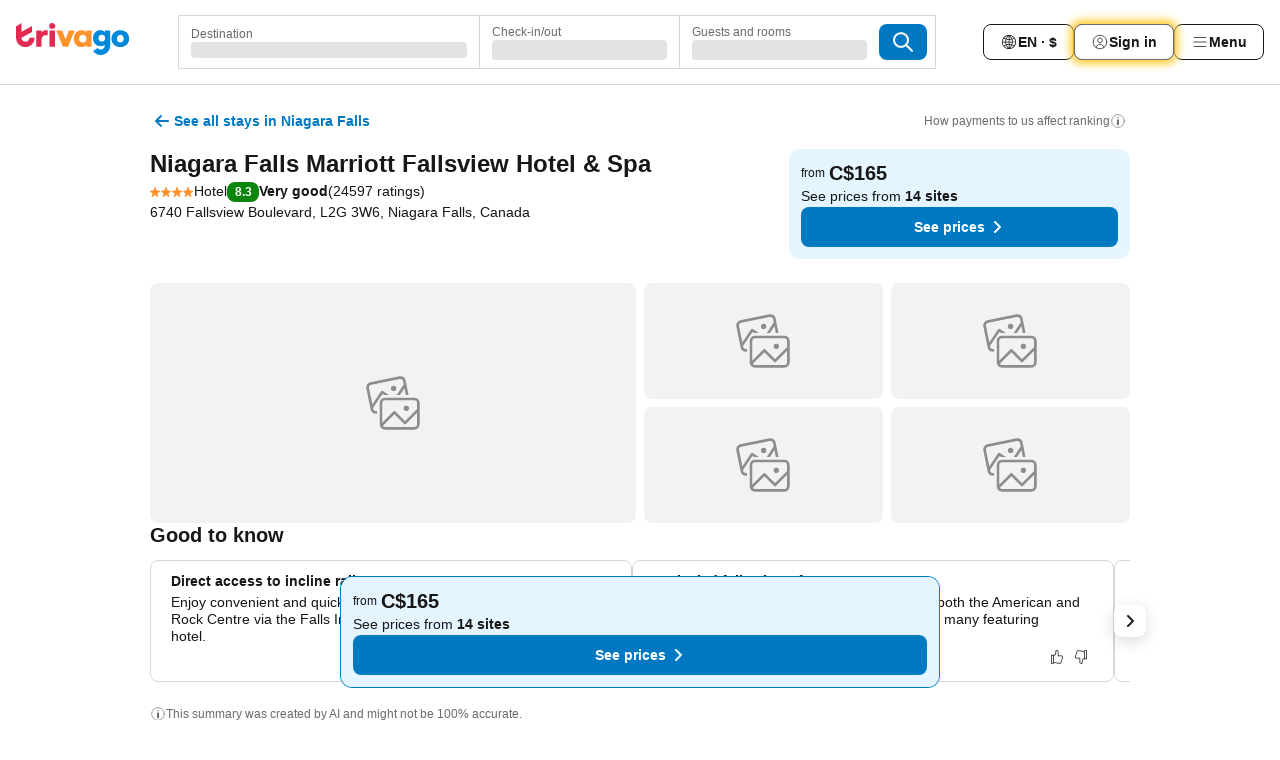

--- FILE ---
content_type: text/html; charset=utf-8
request_url: https://www.trivago.ca/en-CA/oar/niagara-falls-marriott-fallsview-hotel-spa?search=100-43358
body_size: 71531
content:
<!DOCTYPE html><html lang="en-CA" dir="ltr"><head><meta charSet="utf-8"/><meta name="viewport" content="width=device-width, initial-scale=1, shrink-to-fit=no"/><meta name="referrer" content="no-referrer-when-downgrade"/><meta property="fb:page_id" content="137633439645541"/><meta name="google" content="notranslate"/><meta name="p:domain_verify" content="7dfe2330e1dae0a6aa7f9479e616b6f9"/><meta property="og:type" content="website"/><meta name="format-detection" content="telephone=no"/><title>Niagara Falls Marriott Fallsview Hotel &amp; Spa, Canada - www.trivago.ca</title><meta name="description" content="Compare hotel prices and find the cheapest price for the Niagara Falls Marriott Fallsview Hotel &amp; Spa Hotel in Niagara Falls, Canada. View 101 photos and read 24597 reviews. Hotel? trivago!"/><meta property="og:site_name" content="trivago.ca"/><meta property="og:title" content="Niagara Falls Marriott Fallsview Hotel &amp; Spa"/><meta property="og:description" content="Hi! Check out this great stay I found on trivago for our trip to Niagara Falls."/><meta property="og:image" content="https://imgcy.trivago.com/c_fill,d_dummy.jpeg,e_sharpen:60,f_auto,h_627,q_auto,w_1200/partner-images/18/f6/f4a090bfb3c157c3710d1b24ce0402a36ecda9267099d0829d7ad207f3e6.jpeg"/><meta property="og:url" content="https://www.trivago.ca/en-CA/oar/niagara-falls-marriott-fallsview-hotel-spa?search=100-43358"/><link rel="canonical" href="https://www.trivago.ca/en-CA/oar/niagara-falls-marriott-fallsview-hotel-spa?search=100-43358"/><link rel="alternate" href="https://ar.trivago.com/ar-145/oar/فندق-ماريوت-نياجرا-فولز-فولزفيو-هوتل-آند-سبا-شلالات-نياجرا?search=100-43358" hrefLang="ar-145"/><link rel="alternate" href="https://www.trivago.ae/en-AE/oar/niagara-falls-marriott-fallsview-hotel-spa?search=100-43358" hrefLang="en-AE"/><link rel="alternate" href="https://www.trivago.ae/ar-AE/oar/فندق-ماريوت-نياجرا-فولز-فولزفيو-هوتل-آند-سبا-شلالات-نياجرا?search=100-43358" hrefLang="ar-AE"/><link rel="alternate" href="https://www.trivago.com.ar/es-AR/oar/niagara-falls-marriott-fallsview-hotel-spa?search=100-43358" hrefLang="es-AR"/><link rel="alternate" href="https://www.trivago.at/de-AT/oar/niagara-falls-marriott-fallsview-hotel-spa?search=100-43358" hrefLang="de-AT"/><link rel="alternate" href="https://www.trivago.com.au/en-AU/oar/niagara-falls-marriott-fallsview-hotel-spa?search=100-43358" hrefLang="en-AU"/><link rel="alternate" href="https://www.trivago.be/nl-BE/oar/niagara-falls-marriott-fallsview-hotel-spa?search=100-43358" hrefLang="nl-BE"/><link rel="alternate" href="https://www.trivago.be/fr-BE/oar/hôtel-niagara-falls-marriott-fallsview-hotel-spa?search=100-43358" hrefLang="fr-BE"/><link rel="alternate" href="https://www.trivago.com.br/pt-BR/oar/niagara-falls-marriott-fallsview-hotel-spa-cataratas-do-niágara?search=100-43358" hrefLang="pt-BR"/><link rel="alternate" href="https://www.trivago.ca/fr-CA/oar/hôtel-niagara-falls-marriott-fallsview-hotel-spa?search=100-43358" hrefLang="fr-CA"/><link rel="alternate" href="https://www.trivago.ch/de-CH/oar/niagara-falls-marriott-fallsview-hotel-spa?search=100-43358" hrefLang="de-CH"/><link rel="alternate" href="https://www.trivago.ch/fr-CH/oar/hôtel-niagara-falls-marriott-fallsview-hotel-spa?search=100-43358" hrefLang="fr-CH"/><link rel="alternate" href="https://www.trivago.cl/es-CL/oar/niagara-falls-marriott-fallsview-hotel-spa?search=100-43358" hrefLang="es-CL"/><link rel="alternate" href="https://www.trivago.com.co/es-CO/oar/niagara-falls-marriott-fallsview-hotel-spa?search=100-43358" hrefLang="es-CO"/><link rel="alternate" href="https://www.trivago.cz/cs/oar/niagara-falls-marriott-fallsview-hotel-spa-niagárské-vodopády?search=100-43358" hrefLang="cs"/><link rel="alternate" href="https://www.trivago.de/de/oar/niagara-falls-marriott-fallsview-hotel-spa?search=100-43358" hrefLang="de"/><link rel="alternate" href="https://www.trivago.dk/da/oar/niagara-falls-marriott-fallsview-hotel-spa?search=100-43358" hrefLang="da"/><link rel="alternate" href="https://www.trivago.com.ec/es-EC/oar/niagara-falls-marriott-fallsview-hotel-spa?search=100-43358" hrefLang="es-EC"/><link rel="alternate" href="https://www.trivago.es/es/oar/niagara-falls-marriott-fallsview-hotel-spa?search=100-43358" hrefLang="es"/><link rel="alternate" href="https://www.trivago.fi/fi/oar/hotelli-niagara-falls-marriott-fallsview-hotel-spa?search=100-43358" hrefLang="fi"/><link rel="alternate" href="https://www.trivago.fr/fr/oar/hôtel-niagara-falls-marriott-fallsview-hotel-spa?search=100-43358" hrefLang="fr"/><link rel="alternate" href="https://www.trivago.gr/el/oar/ξενοδοχείο-niagara-falls-marriott-fallsview-hotel-spa-καταρράκτες-του-νιαγάρα?search=100-43358" hrefLang="el"/><link rel="alternate" href="https://www.trivago.hk/zh-Hant-HK/oar/酒店-niagara-falls-marriott-fallsview-hotel-spa-尼加拉瓜瀑布?search=100-43358" hrefLang="zh-Hant-HK"/><link rel="alternate" href="https://www.trivago.hk/en-HK/oar/niagara-falls-marriott-fallsview-hotel-spa?search=100-43358" hrefLang="en-HK"/><link rel="alternate" href="https://www.trivago.co.id/id/oar/niagara-falls-marriott-fallsview-hotel-spa-air-terjun-niagara?search=100-43358" hrefLang="id"/><link rel="alternate" href="https://www.trivago.co.id/en-ID/oar/niagara-falls-marriott-fallsview-hotel-spa?search=100-43358" hrefLang="en-ID"/><link rel="alternate" href="https://www.trivago.ie/en-IE/oar/niagara-falls-marriott-fallsview-hotel-spa?search=100-43358" hrefLang="en-IE"/><link rel="alternate" href="https://www.trivago.co.il/he/oar/מלון-niagara-falls-marriott-fallsview-hotel-spa-מפלי-הניאגרה?search=100-43358" hrefLang="he"/><link rel="alternate" href="https://www.trivago.in/en-IN/oar/niagara-falls-marriott-fallsview-hotel-spa?search=100-43358" hrefLang="en-IN"/><link rel="alternate" href="https://www.trivago.it/it/oar/niagara-falls-marriott-fallsview-hotel-spa?search=100-43358" hrefLang="it"/><link rel="alternate" href="https://www.trivago.jp/ja/oar/マリオット-ナイアガラ-フォールス-フォールスビュー-ホテル-スパ-ナイアガラの滝?search=100-43358" hrefLang="ja"/><link rel="alternate" href="https://www.trivago.co.kr/ko-KR/oar/메리어트-나이애가라폴스-폴스뷰-호텔-앤-스파-나이아가라-폭포?search=100-43358" hrefLang="ko-KR"/><link rel="alternate" href="https://www.trivago.com.mx/es-MX/oar/niagara-falls-marriott-fallsview-hotel-spa?search=100-43358" hrefLang="es-MX"/><link rel="alternate" href="https://www.trivago.com.my/en-MY/oar/niagara-falls-marriott-fallsview-hotel-spa?search=100-43358" hrefLang="en-MY"/><link rel="alternate" href="https://www.trivago.com.my/ms/oar/niagara-falls-marriott-fallsview-hotel-spa?search=100-43358" hrefLang="ms"/><link rel="alternate" href="https://www.trivago.nl/nl/oar/niagara-falls-marriott-fallsview-hotel-spa?search=100-43358" hrefLang="nl"/><link rel="alternate" href="https://www.trivago.no/nb/oar/hotell-niagara-falls-marriott-fallsview-hotel-spa?search=100-43358" hrefLang="nb"/><link rel="alternate" href="https://www.trivago.co.nz/en-NZ/oar/niagara-falls-marriott-fallsview-hotel-spa?search=100-43358" hrefLang="en-NZ"/><link rel="alternate" href="https://www.trivago.pe/es-PE/oar/niagara-falls-marriott-fallsview-hotel-spa?search=100-43358" hrefLang="es-PE"/><link rel="alternate" href="https://www.trivago.com.ph/en-PH/oar/niagara-falls-marriott-fallsview-hotel-spa?search=100-43358" hrefLang="en-PH"/><link rel="alternate" href="https://www.trivago.pl/pl/oar/niagara-falls-marriott-fallsview-hotel-spa-wodospad-niagara?search=100-43358" hrefLang="pl"/><link rel="alternate" href="https://www.trivago.pt/pt/oar/niagara-falls-marriott-fallsview-hotel-spa-cataratas-do-niágara?search=100-43358" hrefLang="pt"/><link rel="alternate" href="https://www.trivago.ro/ro/oar/niagara-falls-marriott-fallsview-hotel-spa-cascada-niagara?search=100-43358" hrefLang="ro"/><link rel="alternate" href="https://www.trivago.se/sv/oar/hotell-niagara-falls-marriott-fallsview-hotel-spa?search=100-43358" hrefLang="sv"/><link rel="alternate" href="https://www.trivago.sg/en-SG/oar/niagara-falls-marriott-fallsview-hotel-spa?search=100-43358" hrefLang="en-SG"/><link rel="alternate" href="https://www.trivago.sk/sk/oar/niagara-falls-marriott-fallsview-hotel-spa?search=100-43358" hrefLang="sk"/><link rel="alternate" href="https://www.trivago.com.tr/tr/oar/niagara-falls-marriott-fallsview-hotel-spa-niyagara-şelalesi?search=100-43358" hrefLang="tr"/><link rel="alternate" href="https://www.trivago.com.tw/zh-Hant-TW/oar/飯店-niagara-falls-marriott-fallsview-hotel-spa-尼加拉瓜瀑布?search=100-43358" hrefLang="zh-Hant-TW"/><link rel="alternate" href="https://www.trivago.co.uk/en-GB/oar/niagara-falls-marriott-fallsview-hotel-spa?search=100-43358" hrefLang="en-GB"/><link rel="alternate" href="https://www.trivago.com/en-US/oar/niagara-falls-marriott-fallsview-hotel-spa?search=100-43358" hrefLang="en-US"/><link rel="alternate" href="https://www.trivago.com/es-US/oar/niagara-falls-marriott-fallsview-hotel-spa?search=100-43358" hrefLang="es-US"/><link rel="alternate" href="https://www.trivago.com.uy/es-UY/oar/niagara-falls-marriott-fallsview-hotel-spa?search=100-43358" hrefLang="es-UY"/><link rel="alternate" href="https://www.trivago.co.za/en-ZA/oar/niagara-falls-marriott-fallsview-hotel-spa?search=100-43358" hrefLang="en-ZA"/><link rel="alternate" href="https://ar.trivago.com/en-145/oar/niagara-falls-marriott-fallsview-hotel-spa?search=100-43358" hrefLang="en-QA"/><link rel="alternate" href="https://ar.trivago.com/en-145/oar/niagara-falls-marriott-fallsview-hotel-spa?search=100-43358" hrefLang="en-SA"/><link rel="alternate" href="https://ar.trivago.com/en-145/oar/niagara-falls-marriott-fallsview-hotel-spa?search=100-43358" hrefLang="en-EG"/><link rel="alternate" href="https://ar.trivago.com/en-145/oar/niagara-falls-marriott-fallsview-hotel-spa?search=100-43358" hrefLang="en-LB"/><script type="application/ld+json">{"@context":"https://schema.org","@type":"Hotel","url":"https://www.trivago.ca/en-CA/oar/niagara-falls-marriott-fallsview-hotel-spa?search=100-43358","image":"https://imgcy.trivago.com/c_fill,d_dummy.jpeg,e_sharpen:60,f_auto,h_267,q_40,w_400/partner-images/18/f6/f4a090bfb3c157c3710d1b24ce0402a36ecda9267099d0829d7ad207f3e6.jpeg","address":{"@type":"PostalAddress","streetAddress":"6740 Fallsview Boulevard","addressLocality":"Niagara Falls","addressCountry":"Canada","postalCode":"L2G 3W6"},"amenityFeature":[{"@type":"LocationFeatureSpecification","name":"Beauty salon"},{"@type":"LocationFeatureSpecification","name":"Steam room"},{"@type":"LocationFeatureSpecification","name":"Massage"},{"@type":"LocationFeatureSpecification","name":"Sauna"},{"@type":"LocationFeatureSpecification","name":"Hot tub"},{"@type":"LocationFeatureSpecification","name":"Body treatments"},{"@type":"LocationFeatureSpecification","name":"Bathrobe"},{"@type":"LocationFeatureSpecification","name":"Body scrub"},{"@type":"LocationFeatureSpecification","name":"Body wrap"},{"@type":"LocationFeatureSpecification","name":"Business centre"},{"@type":"LocationFeatureSpecification","name":"Café"},{"@type":"LocationFeatureSpecification","name":"Entrance hall/lobby"},{"@type":"LocationFeatureSpecification","name":"Express check-in/check-out"},{"@type":"LocationFeatureSpecification","name":"Lift"},{"@type":"LocationFeatureSpecification","name":"Gym"},{"@type":"LocationFeatureSpecification","name":"Parking"},{"@type":"LocationFeatureSpecification","name":"Bar"},{"@type":"LocationFeatureSpecification","name":"Indoor pool"},{"@type":"LocationFeatureSpecification","name":"Hotel safe"},{"@type":"LocationFeatureSpecification","name":"Convenience store"},{"@type":"LocationFeatureSpecification","name":"Conference rooms"},{"@type":"LocationFeatureSpecification","name":"Non-smoking rooms"},{"@type":"LocationFeatureSpecification","name":"Computer with Internet"},{"@type":"LocationFeatureSpecification","name":"Restaurant"},{"@type":"LocationFeatureSpecification","name":"24-hour reception"},{"@type":"LocationFeatureSpecification","name":"On-site boutique shopping"},{"@type":"LocationFeatureSpecification","name":"Snack bar"},{"@type":"LocationFeatureSpecification","name":"Towels at the pool/beach"},{"@type":"LocationFeatureSpecification","name":"Spa"},{"@type":"LocationFeatureSpecification","name":"WiFi in public areas"},{"@type":"LocationFeatureSpecification","name":"Room service"},{"@type":"LocationFeatureSpecification","name":"Fax/Modem access"},{"@type":"LocationFeatureSpecification","name":"Car rental"},{"@type":"LocationFeatureSpecification","name":"Concierge"},{"@type":"LocationFeatureSpecification","name":"Airport shuttle"},{"@type":"LocationFeatureSpecification","name":"Free WiFi in public areas"},{"@type":"LocationFeatureSpecification","name":"ATM"},{"@type":"LocationFeatureSpecification","name":"Valet parking"},{"@type":"LocationFeatureSpecification","name":"Pool"},{"@type":"LocationFeatureSpecification","name":"Multilingual staff"},{"@type":"LocationFeatureSpecification","name":"Daily housekeeping"},{"@type":"LocationFeatureSpecification","name":"Housekeeping"},{"@type":"LocationFeatureSpecification","name":"WiFi"},{"@type":"LocationFeatureSpecification","name":"Breakfast"},{"@type":"LocationFeatureSpecification","name":"EV charger"},{"@type":"LocationFeatureSpecification","name":"Hand sanitizer provided"},{"@type":"LocationFeatureSpecification","name":"Safe distancing"},{"@type":"LocationFeatureSpecification","name":"Response protocol"},{"@type":"LocationFeatureSpecification","name":"Online check-in/check-out"},{"@type":"LocationFeatureSpecification","name":"Safety protocols"},{"@type":"LocationFeatureSpecification","name":"24-hour security"},{"@type":"LocationFeatureSpecification","name":"Crib"},{"@type":"LocationFeatureSpecification","name":"Kids stay for free"},{"@type":"LocationFeatureSpecification","name":"Wheelchair accessible"},{"@type":"LocationFeatureSpecification","name":"Accessible travel path"},{"@type":"LocationFeatureSpecification","name":"Accessible bathroom"},{"@type":"LocationFeatureSpecification","name":"Bathtub"},{"@type":"LocationFeatureSpecification","name":"Shower"},{"@type":"LocationFeatureSpecification","name":"Ironing board"},{"@type":"LocationFeatureSpecification","name":"Television"},{"@type":"LocationFeatureSpecification","name":"Hairdryer"},{"@type":"LocationFeatureSpecification","name":"Central heating"},{"@type":"LocationFeatureSpecification","name":"Electric kettle"},{"@type":"LocationFeatureSpecification","name":"Air conditioning"},{"@type":"LocationFeatureSpecification","name":"Pay-TV"},{"@type":"LocationFeatureSpecification","name":"Radio"},{"@type":"LocationFeatureSpecification","name":"Satellite TV"},{"@type":"LocationFeatureSpecification","name":"Desk"},{"@type":"LocationFeatureSpecification","name":"Telephone"},{"@type":"LocationFeatureSpecification","name":"Room safe"},{"@type":"LocationFeatureSpecification","name":"Cable TV"},{"@type":"LocationFeatureSpecification","name":"WiFi"},{"@type":"LocationFeatureSpecification","name":"Coffee machine"},{"@type":"LocationFeatureSpecification","name":"Flatscreen TV"},{"@type":"LocationFeatureSpecification","name":"Bike rental"},{"@type":"LocationFeatureSpecification","name":"Fitness"},{"@type":"LocationFeatureSpecification","name":"Indoor tennis court"},{"@type":"LocationFeatureSpecification","name":"Hiking trail"},{"@type":"LocationFeatureSpecification","name":"Diving"},{"@type":"LocationFeatureSpecification","name":"Snorkelling"}],"name":"Niagara Falls Marriott Fallsview Hotel &amp; Spa","hasMap":"https://www.google.com/maps/place/43.07881164550781,-79.08209228515625","geo":{"@type":"GeoCoordinates","latitude":43.07881164550781,"longitude":-79.08209228515625},"aggregateRating":{"@type":"AggregateRating","bestRating":10,"ratingValue":8.3,"reviewCount":24597},"description":"At Niagara Falls Marriott Fallsview Hotel &amp; Spa, it&apos;s not only about where you are staying, it&apos;s about where you are going. Experience the wonder of the iconic Niagara Falls at our 4-diamond, 5-star luxury hotel in Niagara Falls Canada. When you&apos;re ready to head out and explore, our location in the Fallsview Tourist Area means you are within minutes of popular attractions and entertainment, including Fallsview Casino Resort, Skylon Tower and Niagara SkyWheel. Our Niagara Falls Canada Fallsview Hotel overlooks the falls and offers stunning views from our hotel rooms and suites, dining venues and meeting rooms. Enjoy award-winning hospitality at our selection of on-site dining options; Morton&apos;s Grille Niagara Falls, Terrapin Cafe, The Lobby Lounge and Starbucks®. To recharge, add a pampering treatment at the new Burning Springs Spa &amp; Thermal Pools. Our hotel&apos;s 6,000 square feet of contemporary event space will exceed your expectations. Make lasting memories at Niagara Falls Marriott Fallsview Hotel &amp; Spa.","starRating":{"@type":"Rating","ratingValue":4},"checkinTime":"15:00:00","checkoutTime":"12:00:00","priceRange":"From 165 per night"}</script><meta name="next-head-count" content="74"/><script>performance.mark("time-to-parse");</script><script>window.__TRV_ENVIRONMENT_VARIABLES__ = {"GTM_CONTAINER_ID":"GTM-T5HDVXN","GOOGLE_MAPS_API_KEY":"AIzaSyBoNi-Mn3_vNvmIJdXS81UGzcWlyyH0hoM","GOOGLE_MAPS_API_KEY_WITH_REGION_LOOKUP":"AIzaSyBf14Z1j1yg0xEZKUO4FViT5FHQB9nCV7w","GOOGLE_ONE_TAP_CLIENT_ID":"363634697571-lj09qn82grlkcma3sud1c11bo7srajd3.apps.googleusercontent.com","ENVIRONMENT":"prod","JLOO_AUTH_URI":"https://auth.trivago.com/server","JLOO_AUTH_CLIENT_ID":"c6f60de3f8ee607bb58ba426b47051608ea35f740c38c87ecfce2329c120ee3f","ZENDESK_ENDPOINT":"https://trivago.zendesk.com/api/v2","GIT_REV":"e1aeed12","GROUP":"4","IS_DEV_TOOLS_ENABLED":"false"}</script><link rel="icon" href="/favicon_08112023.ico"/><link rel="apple-touch-icon" href="/_static/images/apple-touch-icon_08112023.png"/><link rel="preload" href="/_next/static/css/f9d5b1e14ba8f719.css" as="style"/><link rel="stylesheet" href="/_next/static/css/f9d5b1e14ba8f719.css" data-n-g=""/><link rel="preload" href="/_next/static/css/734bf65489cec8cb.css" as="style"/><link rel="stylesheet" href="/_next/static/css/734bf65489cec8cb.css" data-n-p=""/><link rel="preload" href="/_next/static/css/816b2fc98d3eb4c0.css" as="style"/><link rel="stylesheet" href="/_next/static/css/816b2fc98d3eb4c0.css"/><link rel="preload" href="/_next/static/css/b152c7f601f36958.css" as="style"/><link rel="stylesheet" href="/_next/static/css/b152c7f601f36958.css"/><link rel="preload" href="/_next/static/css/3d0bb60b569cdad9.css" as="style"/><link rel="stylesheet" href="/_next/static/css/3d0bb60b569cdad9.css"/><link rel="preload" href="/_next/static/css/cf7c61f26332e690.css" as="style"/><link rel="stylesheet" href="/_next/static/css/cf7c61f26332e690.css"/><link rel="preload" href="/_next/static/css/0620e5a7f773bc30.css" as="style"/><link rel="stylesheet" href="/_next/static/css/0620e5a7f773bc30.css"/><link rel="preload" href="/_next/static/css/8148d64900ad0121.css" as="style"/><link rel="stylesheet" href="/_next/static/css/8148d64900ad0121.css"/><link rel="preload" href="/_next/static/css/29bbf31bf6e542f5.css" as="style"/><link rel="stylesheet" href="/_next/static/css/29bbf31bf6e542f5.css"/><link rel="preload" href="/_next/static/css/37d3eadfeaff8a33.css" as="style"/><link rel="stylesheet" href="/_next/static/css/37d3eadfeaff8a33.css"/><link rel="preload" href="/_next/static/css/760db0d3f3ed6ed5.css" as="style"/><link rel="stylesheet" href="/_next/static/css/760db0d3f3ed6ed5.css"/><link rel="preload" href="/_next/static/css/fee26aaa2b06eed3.css" as="style"/><link rel="stylesheet" href="/_next/static/css/fee26aaa2b06eed3.css"/><link rel="preload" href="/_next/static/css/05f35f2c1d6cdb67.css" as="style"/><link rel="stylesheet" href="/_next/static/css/05f35f2c1d6cdb67.css"/><link rel="preload" href="/_next/static/css/dff6616c34decc71.css" as="style"/><link rel="stylesheet" href="/_next/static/css/dff6616c34decc71.css"/><link rel="preload" href="/_next/static/css/f1d23e0c98211c1a.css" as="style"/><link rel="stylesheet" href="/_next/static/css/f1d23e0c98211c1a.css"/><link rel="preload" href="/_next/static/css/4d91f9047e116c8e.css" as="style"/><link rel="stylesheet" href="/_next/static/css/4d91f9047e116c8e.css"/><link rel="preload" href="/_next/static/css/ebb50d341731ca20.css" as="style"/><link rel="stylesheet" href="/_next/static/css/ebb50d341731ca20.css"/><link rel="preload" href="/_next/static/css/0567f3e5c3e46212.css" as="style"/><link rel="stylesheet" href="/_next/static/css/0567f3e5c3e46212.css"/><link rel="preload" href="/_next/static/css/54c5e3e91a7ecfd5.css" as="style"/><link rel="stylesheet" href="/_next/static/css/54c5e3e91a7ecfd5.css"/><link rel="preload" href="/_next/static/css/227f98cc2523a9f2.css" as="style"/><link rel="stylesheet" href="/_next/static/css/227f98cc2523a9f2.css"/><link rel="preload" href="/_next/static/css/41e26e8cb4fe307b.css" as="style"/><link rel="stylesheet" href="/_next/static/css/41e26e8cb4fe307b.css"/><link rel="preload" href="/_next/static/css/4f96aac6df90d53e.css" as="style"/><link rel="stylesheet" href="/_next/static/css/4f96aac6df90d53e.css"/><link rel="preload" href="/_next/static/css/2c868c62de25ed56.css" as="style"/><link rel="stylesheet" href="/_next/static/css/2c868c62de25ed56.css"/><link rel="preload" href="/_next/static/css/3fd9b5f59a86efdd.css" as="style"/><link rel="stylesheet" href="/_next/static/css/3fd9b5f59a86efdd.css"/><link rel="preload" href="/_next/static/css/20cdbe9043e56f16.css" as="style"/><link rel="stylesheet" href="/_next/static/css/20cdbe9043e56f16.css"/><link rel="preload" href="/_next/static/css/08cbed72fe7ef23e.css" as="style"/><link rel="stylesheet" href="/_next/static/css/08cbed72fe7ef23e.css"/><link rel="preload" href="/_next/static/css/051f5925f7322115.css" as="style"/><link rel="stylesheet" href="/_next/static/css/051f5925f7322115.css"/><link rel="preload" href="/_next/static/css/c5427033fc438e23.css" as="style"/><link rel="stylesheet" href="/_next/static/css/c5427033fc438e23.css"/><link rel="preload" href="/_next/static/css/bf3ee46d0f62382f.css" as="style"/><link rel="stylesheet" href="/_next/static/css/bf3ee46d0f62382f.css"/><link rel="preload" href="/_next/static/css/cc1d97c6a6a3bab1.css" as="style"/><link rel="stylesheet" href="/_next/static/css/cc1d97c6a6a3bab1.css"/><link rel="preload" href="/_next/static/css/898a310f1e34d875.css" as="style"/><link rel="stylesheet" href="/_next/static/css/898a310f1e34d875.css"/><link rel="preload" href="/_next/static/css/684c38a5baf21fc1.css" as="style"/><link rel="stylesheet" href="/_next/static/css/684c38a5baf21fc1.css"/><link rel="preload" href="/_next/static/css/30a70e46e7c1bc6f.css" as="style"/><link rel="stylesheet" href="/_next/static/css/30a70e46e7c1bc6f.css"/><link rel="preload" href="/_next/static/css/56b9bec158d8c1c7.css" as="style"/><link rel="stylesheet" href="/_next/static/css/56b9bec158d8c1c7.css"/><link rel="preload" href="/_next/static/css/cb85e89fa1351ce5.css" as="style"/><link rel="stylesheet" href="/_next/static/css/cb85e89fa1351ce5.css"/><link rel="preload" href="/_next/static/css/4b3a9e383eb6e268.css" as="style"/><link rel="stylesheet" href="/_next/static/css/4b3a9e383eb6e268.css"/><link rel="preload" href="/_next/static/css/91090e97d1c70313.css" as="style"/><link rel="stylesheet" href="/_next/static/css/91090e97d1c70313.css"/><link rel="preload" href="/_next/static/css/3516705d88c5e720.css" as="style"/><link rel="stylesheet" href="/_next/static/css/3516705d88c5e720.css"/><link rel="preload" href="/_next/static/css/9f2a00ecc59c70e4.css" as="style"/><link rel="stylesheet" href="/_next/static/css/9f2a00ecc59c70e4.css"/><link rel="preload" href="/_next/static/css/8762a4e2e85ac9e6.css" as="style"/><link rel="stylesheet" href="/_next/static/css/8762a4e2e85ac9e6.css"/><link rel="preload" href="/_next/static/css/22a43875cf679091.css" as="style"/><link rel="stylesheet" href="/_next/static/css/22a43875cf679091.css"/><link rel="preload" href="/_next/static/css/9bfd1963fe4475e0.css" as="style"/><link rel="stylesheet" href="/_next/static/css/9bfd1963fe4475e0.css"/><link rel="preload" href="/_next/static/css/0427e71132d9f268.css" as="style"/><link rel="stylesheet" href="/_next/static/css/0427e71132d9f268.css"/><link rel="preload" href="/_next/static/css/fbb17effa8c0f6d8.css" as="style"/><link rel="stylesheet" href="/_next/static/css/fbb17effa8c0f6d8.css"/><link rel="preload" href="/_next/static/css/aa502f381af58c81.css" as="style"/><link rel="stylesheet" href="/_next/static/css/aa502f381af58c81.css"/><link rel="preload" href="/_next/static/css/9786368deedf3d09.css" as="style"/><link rel="stylesheet" href="/_next/static/css/9786368deedf3d09.css"/><link rel="preload" href="/_next/static/css/44be15f45d8c7af2.css" as="style"/><link rel="stylesheet" href="/_next/static/css/44be15f45d8c7af2.css"/><link rel="preload" href="/_next/static/css/2517307d1ca4a3d5.css" as="style"/><link rel="stylesheet" href="/_next/static/css/2517307d1ca4a3d5.css"/><noscript data-n-css=""></noscript><script defer="" nomodule="" src="/_next/static/chunks/polyfills-42372ed130431b0a.js"></script><script src="/_static/translations/en-CA/7b567c391f56c0554a7fa631574b0345027a7500fa52b6717327a60ae7702584.js" defer="" data-nscript="beforeInteractive"></script><script defer="" src="/_next/static/chunks/3969-d83dafbf29ef22d2.js"></script><script defer="" src="/_next/static/chunks/9127.d2f63d2ed81a449c.js"></script><script defer="" src="/_next/static/chunks/1115-454ca61138305400.js"></script><script defer="" src="/_next/static/chunks/8707-794ef7eb996c3094.js"></script><script defer="" src="/_next/static/chunks/5262-a5b80d07c3dbb4fa.js"></script><script defer="" src="/_next/static/chunks/2400-2c3621304ec0969e.js"></script><script defer="" src="/_next/static/chunks/3749-d497d651fce01e08.js"></script><script defer="" src="/_next/static/chunks/3420-ff96ac4407c261b9.js"></script><script defer="" src="/_next/static/chunks/47-d53c287c19f047bc.js"></script><script defer="" src="/_next/static/chunks/1066-f8f392ccc1f09314.js"></script><script defer="" src="/_next/static/chunks/7784-6d263500ba0b0dde.js"></script><script defer="" src="/_next/static/chunks/6501-93d92cb0afeaa548.js"></script><script defer="" src="/_next/static/chunks/7776-f2dc42fcb1297356.js"></script><script defer="" src="/_next/static/chunks/6775-5faebbb7be15a0c3.js"></script><script defer="" src="/_next/static/chunks/228-476b6bfb6477ad89.js"></script><script defer="" src="/_next/static/chunks/9890-d651aeb89928ed1d.js"></script><script defer="" src="/_next/static/chunks/8331-180aef5563c769b3.js"></script><script defer="" src="/_next/static/chunks/7290-c23f901fcb1c4af6.js"></script><script defer="" src="/_next/static/chunks/1224-b08207395c0b7e6d.js"></script><script defer="" src="/_next/static/chunks/9178.850e1d7188d019b4.js"></script><script defer="" src="/_next/static/chunks/1015.d0d6c086b3d7c794.js"></script><script defer="" src="/_next/static/chunks/62.c66b5d9c06452525.js"></script><script defer="" src="/_next/static/chunks/6062.074dd4c445b970d8.js"></script><script src="/_next/static/chunks/webpack-f6ac33a94215300e.js" defer=""></script><script src="/_next/static/chunks/framework-4935c148c58012dc.js" defer=""></script><script src="/_next/static/chunks/main-15f86b16f27c68af.js" defer=""></script><script src="/_next/static/chunks/pages/_app-c4979fff11952f46.js" defer=""></script><script src="/_next/static/chunks/9476-458a8323bce275cb.js" defer=""></script><script src="/_next/static/chunks/555-d2b7ef56359bec67.js" defer=""></script><script src="/_next/static/chunks/2279-895ae7096bf711a4.js" defer=""></script><script src="/_next/static/chunks/1931-8d07567c0aa23829.js" defer=""></script><script src="/_next/static/chunks/6863-11446c4cfd873bc7.js" defer=""></script><script src="/_next/static/chunks/2005-c608398fd9ca6263.js" defer=""></script><script src="/_next/static/chunks/6268-4b611ebaee73a2e7.js" defer=""></script><script src="/_next/static/chunks/7880-01fe7a3612ecd8ef.js" defer=""></script><script src="/_next/static/chunks/605-5468a0031c02d241.js" defer=""></script><script src="/_next/static/chunks/pages/%5BlanguageCode%5D/oar/%5Bslug%5D-43e57ab66e9fb8a6.js" defer=""></script><script src="/_next/static/R28HxOudBv7sQeQAwKxDC/_buildManifest.js" defer=""></script><script src="/_next/static/R28HxOudBv7sQeQAwKxDC/_ssgManifest.js" defer=""></script></head><body><noscript data-testid="gtm-noscript"><iframe data-testid="gtm-iframe" src="https://gtm.trivago.ca/ns.html?id=GTM-T5HDVXN" height="0" width="0" style="display:none;visibility:hidden"></iframe></noscript><div id="__next"><div class="_34EENR"><button type="button" aria-hidden="true"></button></div><div class="vK89tm _8zbFBr"><div data-testid="page-header-wrapper" class="gfTQ9e"><header class="C7SLkI"><div class="Z6D2Ae"><a aria-label="trivago logo" draggable="false" class="Q1iqh1" data-interaction="header-logo" href="/en-CA"><span class="YkINi2"><span class="bam52s" style="--_rotate:0deg;--_size:24px" data-testid="header-search-logo-compact"><svg xmlns="http://www.w3.org/2000/svg" width="20" height="24" fill="none" viewBox="0 0 20 24" role="img" aria-hidden="true" class="ycG2ve"><path fill="#0088D9" d="M.761 14.707a.257.257 0 0 0-.255.268 9.367 9.367 0 0 0 18.72 0 .257.257 0 0 0-.255-.268h-4.932a.26.26 0 0 0-.255.238 3.93 3.93 0 0 1-3.917 3.619c-2.479 0-3.48-2.105-3.481-2.105a4 4 0 0 1-.44-1.519.255.255 0 0 0-.254-.233z"></path><path fill="#FF932C" d="M16.135 1.453 5.936 7.093v5.986L16.294 7.35a.43.43 0 0 0 .22-.373v-5.3a.256.256 0 0 0-.38-.225"></path><path fill="#E32851" d="M5.936.256a.256.256 0 0 0-.395-.214L.695 3.18a.43.43 0 0 0-.195.358v9.285c0 .141.114.256.255.256h5.181z"></path></svg></span></span><span class="lRuJUs"><svg xmlns="http://www.w3.org/2000/svg" width="114" height="32" viewBox="0 0 114 32" data-testid="header-search-logo-compact" class=""><g clip-path="url(#Logo_default_svg_a)"><path fill="#E32851" d="M38.637 7.434h-4.913a.255.255 0 0 0-.255.255v15.907c0 .14.114.255.255.255h4.913c.14 0 .255-.114.255-.255V7.689a.255.255 0 0 0-.255-.255"></path><path fill="#FF932C" d="M52.833 7.6 49.6 16.21a.057.057 0 0 1-.107 0L46.231 7.6a.255.255 0 0 0-.239-.165h-5.37a.255.255 0 0 0-.237.351l6.46 15.907c.039.096.133.16.236.16h4.724a.255.255 0 0 0 .237-.16L58.53 7.786a.255.255 0 0 0-.237-.352h-5.222a.255.255 0 0 0-.239.166Z"></path><path fill="#0088D9" d="M104.344 7.185c-5.126 0-8.86 3.615-8.86 8.476 0 4.86 3.734 8.475 8.86 8.475 5.068 0 8.861-3.645 8.861-8.475 0-4.86-3.764-8.476-8.861-8.476m0 12.328c-2.015 0-3.348-1.541-3.348-3.853 0-2.31 1.333-3.852 3.348-3.852 1.986 0 3.349 1.54 3.349 3.853 0 2.281-1.363 3.852-3.349 3.852"></path><path fill="#E32851" d="M31.673 7.355a3 3 0 0 0-.514-.121c-.314-.05-3.647-.424-5.501 2.063-.033.044-.103.02-.103-.034V7.689a.255.255 0 0 0-.255-.255h-4.913a.255.255 0 0 0-.255.255v15.907c0 .14.114.255.255.255H25.3a.255.255 0 0 0 .255-.255V17.69c0-4.416 2.044-5.514 4.06-5.514.237 0 .926-.001 1.9.268a.255.255 0 0 0 .322-.245V7.594a.25.25 0 0 0-.164-.239M36.18 0c-1.713 0-3.102 1.339-3.102 2.99s1.39 2.99 3.103 2.99 3.102-1.339 3.102-2.99S37.893 0 36.181 0Z"></path><path fill="#FF932C" d="M75.341 7.434H70.43a.255.255 0 0 0-.255.255v1.565c0 .06-.083.08-.109.024-1.774-3.717-12.282-2.994-12.282 6.364 0 8.748 8.978 10.306 12.29 6.645.036-.04.1-.015.1.038v1.27c0 .142.115.256.256.256h4.912a.255.255 0 0 0 .256-.255V7.689a.255.255 0 0 0-.255-.255ZM66.77 19.495c-2.164 0-3.672-1.508-3.672-3.836s1.508-3.869 3.672-3.869c2.197 0 3.672 1.574 3.672 3.87 0 2.294-1.475 3.835-3.672 3.835"></path><path fill="#0088D9" d="M93.893 7.434h-4.912a.255.255 0 0 0-.255.255v1.564c0 .062-.083.08-.11.025-1.78-3.764-11.567-2.82-11.567 5.89 0 8.54 8.92 9.243 11.58 6.759a.057.057 0 0 1 .096.042v.769c-.068 3.629-4.614 5.2-6.924 2.443a.255.255 0 0 0-.334-.05l-4.14 2.677a.257.257 0 0 0-.066.368c5.283 7.219 16.802 3.548 16.887-5.422V7.69a.255.255 0 0 0-.255-.255Zm-8.101 11.201c-1.956 0-3.32-1.363-3.32-3.466s1.364-3.497 3.32-3.497c1.985 0 3.318 1.422 3.318 3.497 0 2.074-1.333 3.466-3.318 3.466"></path><path fill="#E32851" d="M18.424 14.867h-4.92a.26.26 0 0 0-.254.237 3.92 3.92 0 0 1-3.907 3.61c-2.472 0-3.472-2.1-3.472-2.1a3.9 3.9 0 0 1-.448-1.749c0-.02.011-.04.03-.05l1.407-.777 8.894-4.919a.43.43 0 0 0 .22-.372V3.46a.255.255 0 0 0-.38-.224L5.509 8.814a.057.057 0 0 1-.086-.05V.452a.255.255 0 0 0-.394-.214L.194 3.368A.43.43 0 0 0 0 3.727v11.14a9.343 9.343 0 0 0 18.68.268.257.257 0 0 0-.256-.268"></path></g><defs><clipPath id="Logo_default_svg_a"><path fill="#fff" d="M0 0h113.205v32H0z"></path></clipPath></defs></svg></span></a><div class="aMumKs"><div class="meT0Q5 QR4WYQ"><div class="vzC9TR FrYDhH XzpZLp hQPAuT" data-testid="search-form"><div class="_3axGO1 y1Efiu"><div class="X2yYk_"><div data-testid="auto-complete-combobox" role="combobox" aria-expanded="false" aria-controls="suggestion-list" class="If79lQ yXXD2G"><form action="" class="IxKJtG"><div role="button" class="HxkFDQ aaN4L7" tabindex="0" data-testid="auto-complete-wrapper"><span class="dmsstT SwVR4I"><label for="input-auto-complete" class="EuINlU SwVR4I">Destination</label><div class="_7XPUe4 fWwD7f"></div></span></div></form></div></div><fieldset class="MGDNki k_YRbF"><button type="button" data-testid="search-form-calendar" class="raKH_0 SwVR4I Kv9RV2"><span class="lSFHMh"><span class="BcDnim irqByq WnmS4G SwVR4I"><span class="Lq2bmx blPGoL SwVR4I" data-testid="search-form-calendar-label">Check-in/out</span><span class="dJVPMU SwVR4I" data-testid="search-form-calendar-value"><div aria-busy="true" aria-live="polite"><span class="fr8bt7 TemCix" role="status">Loading</span><div class="_7XPUe4 OML2Lz"></div></div></span></span></span></button></fieldset><div class="QpwdOT"><span class="vs9lGU"></span><button type="button" data-testid="search-form-guest-selector" class="raKH_0 SwVR4I Kv9RV2"><span class="lSFHMh"><span class="BcDnim irqByq WnmS4G SwVR4I"><span class="Lq2bmx blPGoL SwVR4I" data-testid="search-form-guest-selector-label">Guests and rooms</span><span class="dJVPMU SwVR4I" data-testid="search-form-guest-selector-value"><div aria-busy="true" aria-live="polite"><span class="fr8bt7 TemCix" role="status">Loading</span><div class="_7XPUe4 OML2Lz"></div></div></span></span></span></button></div></div><button type="button" data-testid="search-button-with-loader" class="_3tjlp_ _99wnt4"><span class="bam52s" style="--_rotate:0deg;--_size:24px" data-testid="icon"><svg xmlns="http://www.w3.org/2000/svg" width="24" height="24" viewBox="0 0 24 24" role="img" aria-hidden="true" class="ycG2ve"><g fill="none" stroke="currentColor" stroke-linecap="round" stroke-miterlimit="10" stroke-width="2"><path d="M10 3a7 7 0 1 0 7 7 7 7 0 0 0-7-7ZM21 21l-6-6" vector-effect="non-scaling-stroke"></path></g></svg></span></button></div></div></div><nav><ul class="abHWho"><li itemscope="" itemType="https://schema.org/SiteNavigationElement" class="_se44Q"><button type="button" data-testid="header-localization-menu" class="ehv1KY tjDLq2 e4r_YY" data-interaction="language-selector"><span position="start" class="bam52s TAqKnY" style="--_rotate:0deg;--_size:18px" data-testid="icon"><svg xmlns="http://www.w3.org/2000/svg" width="24" height="24" viewBox="0 0 24 24" role="img" aria-hidden="true" class="ycG2ve"><path fill="none" d="M0 0h24v24H0z"></path><path fill="currentColor" d="M12 21.5V21zc-5.238 0-9.5-4.262-9.5-9.5H3h-.5c0-5.238 4.262-9.5 9.5-9.5V3v-.5c5.238 0 9.5 4.262 9.5 9.5H21h.5c0 5.238-4.262 9.5-9.5 9.5m-6.389-3.898a8.5 8.5 0 0 0 5.09 2.798 15.3 15.3 0 0 1-2.592-3.943 12.2 12.2 0 0 0-2.498 1.145m10.25-1.078A15.4 15.4 0 0 1 13.3 20.4a8.5 8.5 0 0 0 5.061-2.77 15 15 0 0 0-2.5-1.107zm-3.361-.655v3.926a14.3 14.3 0 0 0 2.394-3.557 12.4 12.4 0 0 0-2.394-.369m-3.421.312a14.3 14.3 0 0 0 2.421 3.614v-3.938c-.876.026-1.687.148-2.421.324m7.165-.586c.884.303 1.8.71 2.743 1.241a8.45 8.45 0 0 0 1.498-4.336h-3.542a11.8 11.8 0 0 1-.699 3.095M3.514 12.5a8.45 8.45 0 0 0 1.48 4.308c.645-.4 1.576-.89 2.738-1.28a11.7 11.7 0 0 1-.676-3.028H3.515zm8.986 2.362c.88.044 1.813.181 2.788.442a10.8 10.8 0 0 0 .652-2.804H12.5zM8.06 12.5c.086.952.31 1.873.63 2.745a13 13 0 0 1 2.81-.393V12.5zm8.918-1h3.507a8.44 8.44 0 0 0-1.484-4.315 14 14 0 0 1-2.55 1.207q.506 1.506.527 3.106zm-4.478 0h3.478a9.1 9.1 0 0 0-.485-2.81c-.9.245-1.904.416-2.993.449zm-4.479 0H11.5V9.13a13.3 13.3 0 0 1-2.977-.487 9.1 9.1 0 0 0-.502 2.857m-4.506 0H7.02v-.003q.022-1.627.547-3.158a16.5 16.5 0 0 1-2.555-1.175A8.44 8.44 0 0 0 3.515 11.5M12.5 4.14v4.025c.946-.03 1.825-.173 2.63-.387q-.872-1.907-2.63-3.638M8.897 7.72c.909.25 1.778.387 2.603.432V4.14Q9.771 5.844 8.897 7.72m4.49-4.107c1.204 1.221 2.107 2.512 2.708 3.865a13 13 0 0 0 2.288-1.085 8.5 8.5 0 0 0-4.995-2.78zM5.64 6.368c.787.436 1.553.78 2.295 1.046q.901-1.997 2.678-3.8A8.5 8.5 0 0 0 5.64 6.367z"></path></svg></span><span>EN · $</span></button></li><li itemscope="" itemType="https://schema.org/SiteNavigationElement" class="_se44Q"><div class="j4pLyK"><button type="button" data-testid="header-login" class="ehv1KY tjDLq2 e4r_YY" data-interaction="login-button"><span position="start" class="bam52s TAqKnY" style="--_rotate:0deg;--_size:18px" data-testid="icon"><svg xmlns="http://www.w3.org/2000/svg" width="24" height="24" fill="none" viewBox="0 0 24 24" role="img" aria-hidden="true" class="ycG2ve"><path fill="transparent" d="M0 0h24v24H0z"></path><path fill="transparent" stroke="currentColor" stroke-linecap="round" stroke-linejoin="round" d="M17.129 19.038a5.36 5.36 0 0 0-1.895-2.87A5.27 5.27 0 0 0 12 15.058c-1.17 0-2.307.39-3.234 1.11a5.36 5.36 0 0 0-1.895 2.87"></path><path fill="transparent" stroke="currentColor" stroke-linecap="round" stroke-linejoin="round" d="M21 12C21 0 3 0 3 12s18 12 18 0"></path><path fill="transparent" stroke="currentColor" stroke-linecap="round" stroke-linejoin="round" d="M11.998 12.811c1.939 0 3.03-1.1 3.03-3.058s-1.091-3.059-3.03-3.059S8.97 7.796 8.97 9.754s1.09 3.057 3.028 3.057"></path></svg></span><span>Sign in</span></button></div></li><li itemscope="" itemType="https://schema.org/SiteNavigationElement" class="_se44Q"><div data-testid="desktop-dropdown-menu" data-interaction="header-menu" class="_4DcEqf"><button type="button" data-testid="header-profile-menu-desktop" class="ehv1KY tjDLq2 e4r_YY"><span position="start" class="bam52s TAqKnY" style="--_rotate:0deg;--_size:18px" data-testid="icon"><svg xmlns="http://www.w3.org/2000/svg" width="24" height="24" fill="none" viewBox="0 0 24 24" role="img" aria-hidden="true" class="ycG2ve"><path stroke="currentColor" stroke-linecap="round" d="M4 6h16M4 12h16M4 18h16"></path></svg></span><span>Menu</span></button></div></li></ul></nav></div></header></div><div class="OyU2WE"></div></div><div class="FfmyqR e4D1FP jngrXy _9jipWJ"><div class="oLUjyi"><span class="axGWBw"><button type="button" class="jGuHr8 jI0yhz"><span class="bam52s uibqHf Qdg31F" style="--_rotate:0deg;--_size:24px" data-testid="icon"><svg xmlns="http://www.w3.org/2000/svg" width="24" height="24" viewBox="0 0 24 24" role="img" aria-hidden="true" class="ycG2ve"><g fill="none" stroke="currentColor" stroke-linecap="round" stroke-miterlimit="10" stroke-width="2"><path d="m13 7 5 5M13 17l5-5M6 12h12" vector-effect="non-scaling-stroke"></path></g></svg></span><span class="BLYxGk SwVR4I">See all stays in Niagara Falls</span></button></span><div class="eHgCAO"><a rel="noopener noreferrer" target="_blank" class="EH_l13 DGi8NR" data-interaction="legal-info" data-testid="legal-info-link" href="https://support.trivago.com/hc/en-ca/sections/360000014707"><span class="bam52s _8AvqhM _8UUOQ" style="--_rotate:0deg;--_size:16px" data-testid="icon"><svg xmlns="http://www.w3.org/2000/svg" width="24" height="24" viewBox="0 0 24 24" role="img" aria-hidden="true" class="ycG2ve"><circle cx="12" cy="12" r="9.5" fill="none" stroke="currentColor" stroke-linecap="round" stroke-miterlimit="10"></circle><path fill="none" stroke="currentColor" stroke-linecap="round" stroke-miterlimit="10" stroke-width="2" d="M12 11v6" vector-effect="non-scaling-stroke"></path><circle cx="12" cy="7" r="1" fill="currentColor"></circle></svg></span><p class="wv9cHp">How payments to us affect ranking</p></a></div></div></div><section><div class="FfmyqR e4D1FP jngrXy fhG4Kf"><div class="Hp1UX_"><div class="SDnS_A"><div class="XRvakx"><div class="wCVxpC"><button type="button" class="F4fgPi"><h1 class="tODn3R OdbhKC"><span class="JuKQsp" title="Niagara Falls Marriott Fallsview Hotel &amp; Spa" data-testid="seo-item-name-100-43358">Niagara Falls Marriott Fallsview Hotel &amp; Spa</span></h1></button></div><div class="_4V8mSc"><button type="button" class="_QElaP"><span class="k5YBr0" data-testid="seo-star-rating-100-43358" itemProp="starRating" itemscope="" itemType="https://schema.org/Rating"><meta itemProp="ratingValue" content="4"/><span class="bam52s mO5juV" style="--_rotate:0deg;--_size:14px" data-testid="icon"><svg xmlns="http://www.w3.org/2000/svg" width="12" height="12" viewBox="0 0 12 12" role="img" aria-hidden="true" class="ycG2ve"><path fill="currentColor" d="M12 5.21a.65.65 0 0 0-.55-.53l-3.6-.6L6.63.46a.66.66 0 0 0-1.26 0L4.16 4.08l-3.6.6a.65.65 0 0 0-.56.53.66.66 0 0 0 .31.69L3.2 7.63 2 11.12a.67.67 0 0 0 .26.76.64.64 0 0 0 .38.12.65.65 0 0 0 .41-.15L6 9.52l2.92 2.33a.65.65 0 0 0 .41.15.64.64 0 0 0 .38-.12.67.67 0 0 0 .26-.76L8.8 7.63l2.88-1.73a.66.66 0 0 0 .32-.69"></path></svg></span><span class="bam52s mO5juV" style="--_rotate:0deg;--_size:14px" data-testid="icon"><svg xmlns="http://www.w3.org/2000/svg" width="12" height="12" viewBox="0 0 12 12" role="img" aria-hidden="true" class="ycG2ve"><path fill="currentColor" d="M12 5.21a.65.65 0 0 0-.55-.53l-3.6-.6L6.63.46a.66.66 0 0 0-1.26 0L4.16 4.08l-3.6.6a.65.65 0 0 0-.56.53.66.66 0 0 0 .31.69L3.2 7.63 2 11.12a.67.67 0 0 0 .26.76.64.64 0 0 0 .38.12.65.65 0 0 0 .41-.15L6 9.52l2.92 2.33a.65.65 0 0 0 .41.15.64.64 0 0 0 .38-.12.67.67 0 0 0 .26-.76L8.8 7.63l2.88-1.73a.66.66 0 0 0 .32-.69"></path></svg></span><span class="bam52s mO5juV" style="--_rotate:0deg;--_size:14px" data-testid="icon"><svg xmlns="http://www.w3.org/2000/svg" width="12" height="12" viewBox="0 0 12 12" role="img" aria-hidden="true" class="ycG2ve"><path fill="currentColor" d="M12 5.21a.65.65 0 0 0-.55-.53l-3.6-.6L6.63.46a.66.66 0 0 0-1.26 0L4.16 4.08l-3.6.6a.65.65 0 0 0-.56.53.66.66 0 0 0 .31.69L3.2 7.63 2 11.12a.67.67 0 0 0 .26.76.64.64 0 0 0 .38.12.65.65 0 0 0 .41-.15L6 9.52l2.92 2.33a.65.65 0 0 0 .41.15.64.64 0 0 0 .38-.12.67.67 0 0 0 .26-.76L8.8 7.63l2.88-1.73a.66.66 0 0 0 .32-.69"></path></svg></span><span class="bam52s mO5juV" style="--_rotate:0deg;--_size:14px" data-testid="icon"><svg xmlns="http://www.w3.org/2000/svg" width="12" height="12" viewBox="0 0 12 12" role="img" aria-hidden="true" class="ycG2ve"><path fill="currentColor" d="M12 5.21a.65.65 0 0 0-.55-.53l-3.6-.6L6.63.46a.66.66 0 0 0-1.26 0L4.16 4.08l-3.6.6a.65.65 0 0 0-.56.53.66.66 0 0 0 .31.69L3.2 7.63 2 11.12a.67.67 0 0 0 .26.76.64.64 0 0 0 .38.12.65.65 0 0 0 .41-.15L6 9.52l2.92 2.33a.65.65 0 0 0 .41.15.64.64 0 0 0 .38-.12.67.67 0 0 0 .26-.76L8.8 7.63l2.88-1.73a.66.66 0 0 0 .32-.69"></path></svg></span></span><span data-testid="seo-type-name-100-43358" class="h3w569">Hotel</span></button><button type="button" class=""><span class="e8Cjn2 _4wX8DK wrHN9O" data-testid="seo-review-rating-100-43358" style="--rating-color:var(--green-700)"><strong class="SNvcup">8.3</strong><span class="HIV3q7 SwVR4I"><strong class="Bobo45">Very good</strong><span>(<span class="">24597 ratings</span>)</span></span><script type="application/ld+json">{"@context":"https://schema.org","@type":"AggregateRating","ratingValue":8.3,"reviewCount":24597,"bestRating":10,"worstRating":0}</script></span></button></div><button type="button" class=""><address data-testid="seo-address-100-43358" class="iLK0Hc">6740 Fallsview Boulevard, L2G 3W6, Niagara Falls, Canada<script type="application/ld+json">{"@context":"https://schema.org","@type":"PostalAddress","streetAddress":"6740 Fallsview Boulevard","postalCode":"L2G 3W6","addressLocality":"Niagara Falls, Canada"}</script></address></button></div></div><div class="JfN3D5"><div class="MUywJV"><article class="hdmekZ"><div class="SaAA3f RTTx92" data-testid="accommodation-forecasted-price-100-43358" role="button" tabindex="0"><div class="bltp9_"><span class="Pu3BOm">from</span><strong class="kBu0W4" itemProp="priceRange" data-testid="accommodation-forecasted-price-100-43358-price">C$165</strong></div><div class="wQmaXO"><div class="W16Nqb _4nUe18 GnH3qg">See prices from <b>14 sites</b></div><div class="K4sS3T jrVLIw" data-testid="accommodation-forecasted-price-100-43358-see-price-button">See prices<div class="oaff5m"><span class="bam52s Qdg31F" style="--_rotate:0deg;--_size:24px" data-testid="icon"><svg xmlns="http://www.w3.org/2000/svg" width="24" height="24" viewBox="0 0 24 24" role="img" aria-hidden="true" class="ycG2ve"><g fill="none" stroke="currentColor" stroke-linecap="round" stroke-miterlimit="10" stroke-width="2"><path d="m10 17 5-5M10 7l5 5" vector-effect="non-scaling-stroke"></path></g></svg></span></div></div></div></div></article></div><div class="xu7BLF"><article class="hdmekZ"><div class="SaAA3f RTTx92" data-testid="accommodation-floating-forecasted-price-100-43358" role="button" tabindex="0"><div class="bltp9_"><span class="Pu3BOm">from</span><strong class="kBu0W4" itemProp="priceRange" data-testid="accommodation-floating-forecasted-price-100-43358-price">C$165</strong></div><div class="wQmaXO"><div class="W16Nqb _4nUe18 GnH3qg">See prices from <b>14 sites</b></div><div class="K4sS3T jrVLIw" data-testid="accommodation-floating-forecasted-price-100-43358-see-price-button">See prices<div class="oaff5m"><span class="bam52s Qdg31F" style="--_rotate:0deg;--_size:24px" data-testid="icon"><svg xmlns="http://www.w3.org/2000/svg" width="24" height="24" viewBox="0 0 24 24" role="img" aria-hidden="true" class="ycG2ve"><g fill="none" stroke="currentColor" stroke-linecap="round" stroke-miterlimit="10" stroke-width="2"><path d="m10 17 5-5M10 7l5 5" vector-effect="non-scaling-stroke"></path></g></svg></span></div></div></div></div></article></div></div><div class="A8ZPZI"><section><div class="R4AKD7 OI5UQj" data-testid="collage-gallery-container" data-slots="5"><div data-slot-index="1" style="grid-area:slot1"><div class="L9lhwb" role="button" tabindex="0" data-testid="collage-gallery-image-0"><noscript><img src="https://imgcy.trivago.com/c_fill,d_dummy.jpeg,e_sharpen:60,f_auto,h_267,q_40,w_400/partner-images/18/f6/f4a090bfb3c157c3710d1b24ce0402a36ecda9267099d0829d7ad207f3e6.jpeg" alt="" draggable="false" class="bVk0Jg"/></noscript><img style="object-fit:none" src="data:image/svg+xml;charset=utf-8,%3Csvg%20xmlns%3D%22http%3A%2F%2Fwww.w3.org%2F2000%2Fsvg%22%20width%3D%222000%22%20height%3D%221020%22%3E%3Crect%20width%3D%22100%25%22%20height%3D%22100%25%22%20fill%3D%22%23f2f2f1%22%3E%3C%2Frect%3E%3Cdefs%3E%3ClinearGradient%20id%3D%22shimmerGradient%22%20gradientTransform%3D%22rotate(7)%22%3E%3Cstop%20offset%3D%2240%25%22%20stop-color%3D%22transparent%22%3E%3C%2Fstop%3E%3Cstop%20offset%3D%2250%25%22%20stop-color%3D%22rgba(255%2C255%2C255%2C0.1)%22%3E%3C%2Fstop%3E%3Cstop%20offset%3D%2260%25%22%20stop-color%3D%22transparent%22%3E%3C%2Fstop%3E%3C%2FlinearGradient%3E%3C%2Fdefs%3E%3Crect%20width%3D%22400%25%22%20height%3D%22100%25%22%20fill%3D%22url(%23shimmerGradient)%22%20x%3D%22100%25%22%3E%3Canimate%20attributeName%3D%22x%22%20from%3D%22-200%25%22%20to%3D%22100%25%22%20dur%3D%222.5s%22%20repeatCount%3D%22indefinite%22%3E%3C%2Fanimate%3E%3C%2Frect%3E%3Csvg%20x%3D%22968%22%20y%3D%22478%22%20width%3D%2264%22%20height%3D%2264%22%20viewBox%3D%220%200%2024%2024%22%3E%3Cg%20fill%3D%22%238d8d8b%22%3E%3Cpath%20d%3D%22M20%2010H9a2%202%200%2000-2%202v8a2%202%200%20002%202h11a2%202%200%20002-2v-8a2%202%200%2000-2-2zM9%2011h11a1%201%200%20011%201v2.29l-4.5%204.5-3.65-3.64a.48.48%200%2000-.7%200L8%2019.29V12a1%201%200%20011-1zm11%2010H9a1%201%200%2001-.82-.47l4.32-4.32%203.65%203.64a.48.48%200%2000.7%200L21%2015.71V20a1%201%200%2001-1%201z%22%3E%3C%2Fpath%3E%3Ccircle%20cx%3D%2217%22%20cy%3D%2214%22%20r%3D%221%22%3E%3C%2Fcircle%3E%3Ccircle%20cx%3D%2212.24%22%20cy%3D%226.55%22%20r%3D%221%22%3E%3C%2Fcircle%3E%3Cpath%20d%3D%22M17.82%209l-1.07-5.39a2%202%200%2000-2-1.61%201.72%201.72%200%2000-.39%200L3.61%204.18A2%202%200%20002%206.54l1.6%207.84a2%202%200%20002%201.61A1.72%201.72%200%20006%2016v-1h-.24a.71.71%200%2001-.2%200%201%201%200%2001-1-.8l-.06-.29L6%2011.63%207.53%209.4l.53-.79.63.39A3%203%200%20019%209h1.44L8.2%207.5a.51.51%200%2000-.38-.07.45.45%200%2000-.31.21l-3.26%204.87L3%206.34a1%201%200%2001.15-.75%201%201%200%2001.64-.42L14.59%203h.2a1%201%200%20011%20.81L16%205.07%2013.4%209h1.2l1.7-2.54.5%202.54z%22%3E%3C%2Fpath%3E%3C%2Fg%3E%3C%2Fsvg%3E%3C%2Fsvg%3E" alt="" draggable="false" class="bVk0Jg"/></div></div><div data-slot-index="2" style="grid-area:slot2"><div class="L9lhwb" role="button" tabindex="0" data-testid="collage-gallery-image-1"><noscript><img src="https://imgcy.trivago.com/c_fill,d_dummy.jpeg,e_sharpen:60,f_auto,h_267,q_40,w_400/partner-images/fa/b8/23db1edfb7457f3f2fcb8a0099e9ecbd75b29db548a91b2ed10c9ec09fb8.jpeg" alt="" draggable="false" class="bVk0Jg"/></noscript><img style="object-fit:none" src="data:image/svg+xml;charset=utf-8,%3Csvg%20xmlns%3D%22http%3A%2F%2Fwww.w3.org%2F2000%2Fsvg%22%20width%3D%222000%22%20height%3D%221020%22%3E%3Crect%20width%3D%22100%25%22%20height%3D%22100%25%22%20fill%3D%22%23f2f2f1%22%3E%3C%2Frect%3E%3Cdefs%3E%3ClinearGradient%20id%3D%22shimmerGradient%22%20gradientTransform%3D%22rotate(7)%22%3E%3Cstop%20offset%3D%2240%25%22%20stop-color%3D%22transparent%22%3E%3C%2Fstop%3E%3Cstop%20offset%3D%2250%25%22%20stop-color%3D%22rgba(255%2C255%2C255%2C0.1)%22%3E%3C%2Fstop%3E%3Cstop%20offset%3D%2260%25%22%20stop-color%3D%22transparent%22%3E%3C%2Fstop%3E%3C%2FlinearGradient%3E%3C%2Fdefs%3E%3Crect%20width%3D%22400%25%22%20height%3D%22100%25%22%20fill%3D%22url(%23shimmerGradient)%22%20x%3D%22100%25%22%3E%3Canimate%20attributeName%3D%22x%22%20from%3D%22-200%25%22%20to%3D%22100%25%22%20dur%3D%222.5s%22%20repeatCount%3D%22indefinite%22%3E%3C%2Fanimate%3E%3C%2Frect%3E%3Csvg%20x%3D%22968%22%20y%3D%22478%22%20width%3D%2264%22%20height%3D%2264%22%20viewBox%3D%220%200%2024%2024%22%3E%3Cg%20fill%3D%22%238d8d8b%22%3E%3Cpath%20d%3D%22M20%2010H9a2%202%200%2000-2%202v8a2%202%200%20002%202h11a2%202%200%20002-2v-8a2%202%200%2000-2-2zM9%2011h11a1%201%200%20011%201v2.29l-4.5%204.5-3.65-3.64a.48.48%200%2000-.7%200L8%2019.29V12a1%201%200%20011-1zm11%2010H9a1%201%200%2001-.82-.47l4.32-4.32%203.65%203.64a.48.48%200%2000.7%200L21%2015.71V20a1%201%200%2001-1%201z%22%3E%3C%2Fpath%3E%3Ccircle%20cx%3D%2217%22%20cy%3D%2214%22%20r%3D%221%22%3E%3C%2Fcircle%3E%3Ccircle%20cx%3D%2212.24%22%20cy%3D%226.55%22%20r%3D%221%22%3E%3C%2Fcircle%3E%3Cpath%20d%3D%22M17.82%209l-1.07-5.39a2%202%200%2000-2-1.61%201.72%201.72%200%2000-.39%200L3.61%204.18A2%202%200%20002%206.54l1.6%207.84a2%202%200%20002%201.61A1.72%201.72%200%20006%2016v-1h-.24a.71.71%200%2001-.2%200%201%201%200%2001-1-.8l-.06-.29L6%2011.63%207.53%209.4l.53-.79.63.39A3%203%200%20019%209h1.44L8.2%207.5a.51.51%200%2000-.38-.07.45.45%200%2000-.31.21l-3.26%204.87L3%206.34a1%201%200%2001.15-.75%201%201%200%2001.64-.42L14.59%203h.2a1%201%200%20011%20.81L16%205.07%2013.4%209h1.2l1.7-2.54.5%202.54z%22%3E%3C%2Fpath%3E%3C%2Fg%3E%3C%2Fsvg%3E%3C%2Fsvg%3E" alt="" draggable="false" class="bVk0Jg"/></div></div><div data-slot-index="3" style="grid-area:slot3"><div class="L9lhwb" role="button" tabindex="0" data-testid="collage-gallery-image-2"><noscript><img src="https://imgcy.trivago.com/c_fill,d_dummy.jpeg,e_sharpen:60,f_auto,h_267,q_40,w_400/partner-images/b1/eb/3c9be88e34419650b162d484c3d3e05227482619c3952e3d4103fadb293f.jpeg" alt="" draggable="false" class="bVk0Jg"/></noscript><img style="object-fit:none" src="data:image/svg+xml;charset=utf-8,%3Csvg%20xmlns%3D%22http%3A%2F%2Fwww.w3.org%2F2000%2Fsvg%22%20width%3D%222000%22%20height%3D%221020%22%3E%3Crect%20width%3D%22100%25%22%20height%3D%22100%25%22%20fill%3D%22%23f2f2f1%22%3E%3C%2Frect%3E%3Cdefs%3E%3ClinearGradient%20id%3D%22shimmerGradient%22%20gradientTransform%3D%22rotate(7)%22%3E%3Cstop%20offset%3D%2240%25%22%20stop-color%3D%22transparent%22%3E%3C%2Fstop%3E%3Cstop%20offset%3D%2250%25%22%20stop-color%3D%22rgba(255%2C255%2C255%2C0.1)%22%3E%3C%2Fstop%3E%3Cstop%20offset%3D%2260%25%22%20stop-color%3D%22transparent%22%3E%3C%2Fstop%3E%3C%2FlinearGradient%3E%3C%2Fdefs%3E%3Crect%20width%3D%22400%25%22%20height%3D%22100%25%22%20fill%3D%22url(%23shimmerGradient)%22%20x%3D%22100%25%22%3E%3Canimate%20attributeName%3D%22x%22%20from%3D%22-200%25%22%20to%3D%22100%25%22%20dur%3D%222.5s%22%20repeatCount%3D%22indefinite%22%3E%3C%2Fanimate%3E%3C%2Frect%3E%3Csvg%20x%3D%22968%22%20y%3D%22478%22%20width%3D%2264%22%20height%3D%2264%22%20viewBox%3D%220%200%2024%2024%22%3E%3Cg%20fill%3D%22%238d8d8b%22%3E%3Cpath%20d%3D%22M20%2010H9a2%202%200%2000-2%202v8a2%202%200%20002%202h11a2%202%200%20002-2v-8a2%202%200%2000-2-2zM9%2011h11a1%201%200%20011%201v2.29l-4.5%204.5-3.65-3.64a.48.48%200%2000-.7%200L8%2019.29V12a1%201%200%20011-1zm11%2010H9a1%201%200%2001-.82-.47l4.32-4.32%203.65%203.64a.48.48%200%2000.7%200L21%2015.71V20a1%201%200%2001-1%201z%22%3E%3C%2Fpath%3E%3Ccircle%20cx%3D%2217%22%20cy%3D%2214%22%20r%3D%221%22%3E%3C%2Fcircle%3E%3Ccircle%20cx%3D%2212.24%22%20cy%3D%226.55%22%20r%3D%221%22%3E%3C%2Fcircle%3E%3Cpath%20d%3D%22M17.82%209l-1.07-5.39a2%202%200%2000-2-1.61%201.72%201.72%200%2000-.39%200L3.61%204.18A2%202%200%20002%206.54l1.6%207.84a2%202%200%20002%201.61A1.72%201.72%200%20006%2016v-1h-.24a.71.71%200%2001-.2%200%201%201%200%2001-1-.8l-.06-.29L6%2011.63%207.53%209.4l.53-.79.63.39A3%203%200%20019%209h1.44L8.2%207.5a.51.51%200%2000-.38-.07.45.45%200%2000-.31.21l-3.26%204.87L3%206.34a1%201%200%2001.15-.75%201%201%200%2001.64-.42L14.59%203h.2a1%201%200%20011%20.81L16%205.07%2013.4%209h1.2l1.7-2.54.5%202.54z%22%3E%3C%2Fpath%3E%3C%2Fg%3E%3C%2Fsvg%3E%3C%2Fsvg%3E" alt="" draggable="false" class="bVk0Jg"/></div></div><div data-slot-index="4" style="grid-area:slot4"><div class="L9lhwb" role="button" tabindex="0" data-testid="collage-gallery-image-3"><noscript><img src="https://imgcy.trivago.com/c_fill,d_dummy.jpeg,e_sharpen:60,f_auto,h_267,q_40,w_400/partner-images/b5/40/bbe6535fad785d87a2995d90ad413d303bc4d78630236404ab4029bb76d6.jpeg" alt="" draggable="false" class="bVk0Jg"/></noscript><img style="object-fit:none" src="data:image/svg+xml;charset=utf-8,%3Csvg%20xmlns%3D%22http%3A%2F%2Fwww.w3.org%2F2000%2Fsvg%22%20width%3D%222000%22%20height%3D%221020%22%3E%3Crect%20width%3D%22100%25%22%20height%3D%22100%25%22%20fill%3D%22%23f2f2f1%22%3E%3C%2Frect%3E%3Cdefs%3E%3ClinearGradient%20id%3D%22shimmerGradient%22%20gradientTransform%3D%22rotate(7)%22%3E%3Cstop%20offset%3D%2240%25%22%20stop-color%3D%22transparent%22%3E%3C%2Fstop%3E%3Cstop%20offset%3D%2250%25%22%20stop-color%3D%22rgba(255%2C255%2C255%2C0.1)%22%3E%3C%2Fstop%3E%3Cstop%20offset%3D%2260%25%22%20stop-color%3D%22transparent%22%3E%3C%2Fstop%3E%3C%2FlinearGradient%3E%3C%2Fdefs%3E%3Crect%20width%3D%22400%25%22%20height%3D%22100%25%22%20fill%3D%22url(%23shimmerGradient)%22%20x%3D%22100%25%22%3E%3Canimate%20attributeName%3D%22x%22%20from%3D%22-200%25%22%20to%3D%22100%25%22%20dur%3D%222.5s%22%20repeatCount%3D%22indefinite%22%3E%3C%2Fanimate%3E%3C%2Frect%3E%3Csvg%20x%3D%22968%22%20y%3D%22478%22%20width%3D%2264%22%20height%3D%2264%22%20viewBox%3D%220%200%2024%2024%22%3E%3Cg%20fill%3D%22%238d8d8b%22%3E%3Cpath%20d%3D%22M20%2010H9a2%202%200%2000-2%202v8a2%202%200%20002%202h11a2%202%200%20002-2v-8a2%202%200%2000-2-2zM9%2011h11a1%201%200%20011%201v2.29l-4.5%204.5-3.65-3.64a.48.48%200%2000-.7%200L8%2019.29V12a1%201%200%20011-1zm11%2010H9a1%201%200%2001-.82-.47l4.32-4.32%203.65%203.64a.48.48%200%2000.7%200L21%2015.71V20a1%201%200%2001-1%201z%22%3E%3C%2Fpath%3E%3Ccircle%20cx%3D%2217%22%20cy%3D%2214%22%20r%3D%221%22%3E%3C%2Fcircle%3E%3Ccircle%20cx%3D%2212.24%22%20cy%3D%226.55%22%20r%3D%221%22%3E%3C%2Fcircle%3E%3Cpath%20d%3D%22M17.82%209l-1.07-5.39a2%202%200%2000-2-1.61%201.72%201.72%200%2000-.39%200L3.61%204.18A2%202%200%20002%206.54l1.6%207.84a2%202%200%20002%201.61A1.72%201.72%200%20006%2016v-1h-.24a.71.71%200%2001-.2%200%201%201%200%2001-1-.8l-.06-.29L6%2011.63%207.53%209.4l.53-.79.63.39A3%203%200%20019%209h1.44L8.2%207.5a.51.51%200%2000-.38-.07.45.45%200%2000-.31.21l-3.26%204.87L3%206.34a1%201%200%2001.15-.75%201%201%200%2001.64-.42L14.59%203h.2a1%201%200%20011%20.81L16%205.07%2013.4%209h1.2l1.7-2.54.5%202.54z%22%3E%3C%2Fpath%3E%3C%2Fg%3E%3C%2Fsvg%3E%3C%2Fsvg%3E" alt="" draggable="false" class="bVk0Jg"/></div></div><div data-slot-index="5" style="grid-area:slot5"><div class="L9lhwb" role="button" tabindex="0" data-testid="collage-gallery-image-4"><noscript><img src="https://imgcy.trivago.com/c_fill,d_dummy.jpeg,e_sharpen:60,f_auto,h_267,q_40,w_400/hotelier-images/84/d1/08de8eebd11a304e771329ab89bfe5380a2bf041f4f4cafd8b8094005e79.jpeg" alt="" draggable="false" class="bVk0Jg"/></noscript><img style="object-fit:none" src="data:image/svg+xml;charset=utf-8,%3Csvg%20xmlns%3D%22http%3A%2F%2Fwww.w3.org%2F2000%2Fsvg%22%20width%3D%222000%22%20height%3D%221020%22%3E%3Crect%20width%3D%22100%25%22%20height%3D%22100%25%22%20fill%3D%22%23f2f2f1%22%3E%3C%2Frect%3E%3Cdefs%3E%3ClinearGradient%20id%3D%22shimmerGradient%22%20gradientTransform%3D%22rotate(7)%22%3E%3Cstop%20offset%3D%2240%25%22%20stop-color%3D%22transparent%22%3E%3C%2Fstop%3E%3Cstop%20offset%3D%2250%25%22%20stop-color%3D%22rgba(255%2C255%2C255%2C0.1)%22%3E%3C%2Fstop%3E%3Cstop%20offset%3D%2260%25%22%20stop-color%3D%22transparent%22%3E%3C%2Fstop%3E%3C%2FlinearGradient%3E%3C%2Fdefs%3E%3Crect%20width%3D%22400%25%22%20height%3D%22100%25%22%20fill%3D%22url(%23shimmerGradient)%22%20x%3D%22100%25%22%3E%3Canimate%20attributeName%3D%22x%22%20from%3D%22-200%25%22%20to%3D%22100%25%22%20dur%3D%222.5s%22%20repeatCount%3D%22indefinite%22%3E%3C%2Fanimate%3E%3C%2Frect%3E%3Csvg%20x%3D%22968%22%20y%3D%22478%22%20width%3D%2264%22%20height%3D%2264%22%20viewBox%3D%220%200%2024%2024%22%3E%3Cg%20fill%3D%22%238d8d8b%22%3E%3Cpath%20d%3D%22M20%2010H9a2%202%200%2000-2%202v8a2%202%200%20002%202h11a2%202%200%20002-2v-8a2%202%200%2000-2-2zM9%2011h11a1%201%200%20011%201v2.29l-4.5%204.5-3.65-3.64a.48.48%200%2000-.7%200L8%2019.29V12a1%201%200%20011-1zm11%2010H9a1%201%200%2001-.82-.47l4.32-4.32%203.65%203.64a.48.48%200%2000.7%200L21%2015.71V20a1%201%200%2001-1%201z%22%3E%3C%2Fpath%3E%3Ccircle%20cx%3D%2217%22%20cy%3D%2214%22%20r%3D%221%22%3E%3C%2Fcircle%3E%3Ccircle%20cx%3D%2212.24%22%20cy%3D%226.55%22%20r%3D%221%22%3E%3C%2Fcircle%3E%3Cpath%20d%3D%22M17.82%209l-1.07-5.39a2%202%200%2000-2-1.61%201.72%201.72%200%2000-.39%200L3.61%204.18A2%202%200%20002%206.54l1.6%207.84a2%202%200%20002%201.61A1.72%201.72%200%20006%2016v-1h-.24a.71.71%200%2001-.2%200%201%201%200%2001-1-.8l-.06-.29L6%2011.63%207.53%209.4l.53-.79.63.39A3%203%200%20019%209h1.44L8.2%207.5a.51.51%200%2000-.38-.07.45.45%200%2000-.31.21l-3.26%204.87L3%206.34a1%201%200%2001.15-.75%201%201%200%2001.64-.42L14.59%203h.2a1%201%200%20011%20.81L16%205.07%2013.4%209h1.2l1.7-2.54.5%202.54z%22%3E%3C%2Fpath%3E%3C%2Fg%3E%3C%2Fsvg%3E%3C%2Fsvg%3E" alt="" draggable="false" class="bVk0Jg"/></div></div></div></section></div></div><div><h2 class="tODn3R _5NF9ws pGcsaR" data-testid="hotel-highlights-desktop-heading">Good to know</h2><section><div class="_48sxQ_" style="--_item-gap:16px;--_visible-items:2;--_active-index:0"><div class="OmZ9y8"><ul class="bBv1IN" data-testid="hotel-highlights-list"><li class="l7c96B pqEaN2 oYgmSr"><div class="gzRkek"><section><h2 class="tODn3R Vw8Twc _MhzWH">Direct access to incline railway</h2><p>Enjoy convenient and quick access to the base of the falls and Table Rock Centre via the Falls Incline Railway, located just steps from the hotel.</p></section><div class="tduK_f dCedP6"><div data-testid="tooltip-wrapper" class="JRbS_T u13W5p UlUJPV"><div data-testid="tooltip-children-wrapper" aria-describedby="tooltip--__:Rm9bp8q6kn5s96:" class="xs7bm8"><button type="button" data-testid="highlight-feedback-answer-positive" class="q7xsq3" aria-label="It was helpful" aria-pressed="false"><span class="bam52s" style="--_rotate:0deg;--_size:18px" data-testid="icon"><svg xmlns="http://www.w3.org/2000/svg" width="24" height="24" viewBox="0 0 24 24" role="img" aria-hidden="true" class="ycG2ve"><path fill="currentColor" d="M19.61 10.8a1.91 1.91 0 0 0-1.56-.8H14V5a2 2 0 0 0-2-2h-1a1 1 0 0 0-.76.35A1 1 0 0 0 10 4v2a4 4 0 0 1-2.12 3.53A1 1 0 0 0 7 9H5a1 1 0 0 0-.88.53A.94.94 0 0 0 4 10v10a1 1 0 0 0 1 1h2a1 1 0 0 0 1-1v-.26a2 2 0 0 0 .86.26l6.84 1h.14a2 2 0 0 0 1.85-1.38l2.21-7a2 2 0 0 0-.29-1.82M7 20H5V10h2Zm12-7.68-2.21 7a1 1 0 0 1-.9.68L9 19a1 1 0 0 1-1-1v-7.41A5.1 5.1 0 0 0 10 9a4.94 4.94 0 0 0 1-3V4h1a1 1 0 0 1 1 1v6h5.05a1 1 0 0 1 .95 1.32"></path></svg></span></button></div><div class="_9VQ3iO tOdfFO KYrayC GkVgpY xNm5vx"><div class="CiZj9I MOYMdt" id="tooltip--__:Rm9bp8q6kn5s96:" role="tooltip"><p>It was helpful</p></div></div></div><div data-testid="tooltip-wrapper" class="JRbS_T u13W5p UlUJPV"><div data-testid="tooltip-children-wrapper" aria-describedby="tooltip--__:R169bp8q6kn5s96:" class="xs7bm8"><button type="button" data-testid="highlight-feedback-answer-negative" class="q7xsq3" aria-label="It wasn&#x27;t helpful" aria-pressed="false"><span class="bam52s" style="--_rotate:180deg;--_size:18px" data-testid="icon"><svg xmlns="http://www.w3.org/2000/svg" width="24" height="24" viewBox="0 0 24 24" role="img" aria-hidden="true" class="ycG2ve"><path fill="currentColor" d="M19.61 10.8a1.91 1.91 0 0 0-1.56-.8H14V5a2 2 0 0 0-2-2h-1a1 1 0 0 0-.76.35A1 1 0 0 0 10 4v2a4 4 0 0 1-2.12 3.53A1 1 0 0 0 7 9H5a1 1 0 0 0-.88.53A.94.94 0 0 0 4 10v10a1 1 0 0 0 1 1h2a1 1 0 0 0 1-1v-.26a2 2 0 0 0 .86.26l6.84 1h.14a2 2 0 0 0 1.85-1.38l2.21-7a2 2 0 0 0-.29-1.82M7 20H5V10h2Zm12-7.68-2.21 7a1 1 0 0 1-.9.68L9 19a1 1 0 0 1-1-1v-7.41A5.1 5.1 0 0 0 10 9a4.94 4.94 0 0 0 1-3V4h1a1 1 0 0 1 1 1v6h5.05a1 1 0 0 1 .95 1.32"></path></svg></span></button></div><div class="_9VQ3iO tOdfFO KYrayC GkVgpY xNm5vx"><div class="CiZj9I MOYMdt" id="tooltip--__:R169bp8q6kn5s96:" role="tooltip"><p>It wasn&#x27;t helpful</p></div></div></div></div></div></li><li class="l7c96B pqEaN2 oYgmSr"><div class="gzRkek"><section><h2 class="tODn3R Vw8Twc _MhzWH">Unrivaled falls views from every room</h2><p>Experience breathtaking panoramic views of both the American and Horseshoe Falls directly from your room, with many featuring dedicated seating areas for optimal viewing.</p></section><div class="tduK_f dCedP6"><div data-testid="tooltip-wrapper" class="JRbS_T u13W5p UlUJPV"><div data-testid="tooltip-children-wrapper" aria-describedby="tooltip--__:Rmabp8q6kn5s96:" class="xs7bm8"><button type="button" data-testid="highlight-feedback-answer-positive" class="q7xsq3" aria-label="It was helpful" aria-pressed="false"><span class="bam52s" style="--_rotate:0deg;--_size:18px" data-testid="icon"><svg xmlns="http://www.w3.org/2000/svg" width="24" height="24" viewBox="0 0 24 24" role="img" aria-hidden="true" class="ycG2ve"><path fill="currentColor" d="M19.61 10.8a1.91 1.91 0 0 0-1.56-.8H14V5a2 2 0 0 0-2-2h-1a1 1 0 0 0-.76.35A1 1 0 0 0 10 4v2a4 4 0 0 1-2.12 3.53A1 1 0 0 0 7 9H5a1 1 0 0 0-.88.53A.94.94 0 0 0 4 10v10a1 1 0 0 0 1 1h2a1 1 0 0 0 1-1v-.26a2 2 0 0 0 .86.26l6.84 1h.14a2 2 0 0 0 1.85-1.38l2.21-7a2 2 0 0 0-.29-1.82M7 20H5V10h2Zm12-7.68-2.21 7a1 1 0 0 1-.9.68L9 19a1 1 0 0 1-1-1v-7.41A5.1 5.1 0 0 0 10 9a4.94 4.94 0 0 0 1-3V4h1a1 1 0 0 1 1 1v6h5.05a1 1 0 0 1 .95 1.32"></path></svg></span></button></div><div class="_9VQ3iO tOdfFO KYrayC GkVgpY xNm5vx"><div class="CiZj9I MOYMdt" id="tooltip--__:Rmabp8q6kn5s96:" role="tooltip"><p>It was helpful</p></div></div></div><div data-testid="tooltip-wrapper" class="JRbS_T u13W5p UlUJPV"><div data-testid="tooltip-children-wrapper" aria-describedby="tooltip--__:R16abp8q6kn5s96:" class="xs7bm8"><button type="button" data-testid="highlight-feedback-answer-negative" class="q7xsq3" aria-label="It wasn&#x27;t helpful" aria-pressed="false"><span class="bam52s" style="--_rotate:180deg;--_size:18px" data-testid="icon"><svg xmlns="http://www.w3.org/2000/svg" width="24" height="24" viewBox="0 0 24 24" role="img" aria-hidden="true" class="ycG2ve"><path fill="currentColor" d="M19.61 10.8a1.91 1.91 0 0 0-1.56-.8H14V5a2 2 0 0 0-2-2h-1a1 1 0 0 0-.76.35A1 1 0 0 0 10 4v2a4 4 0 0 1-2.12 3.53A1 1 0 0 0 7 9H5a1 1 0 0 0-.88.53A.94.94 0 0 0 4 10v10a1 1 0 0 0 1 1h2a1 1 0 0 0 1-1v-.26a2 2 0 0 0 .86.26l6.84 1h.14a2 2 0 0 0 1.85-1.38l2.21-7a2 2 0 0 0-.29-1.82M7 20H5V10h2Zm12-7.68-2.21 7a1 1 0 0 1-.9.68L9 19a1 1 0 0 1-1-1v-7.41A5.1 5.1 0 0 0 10 9a4.94 4.94 0 0 0 1-3V4h1a1 1 0 0 1 1 1v6h5.05a1 1 0 0 1 .95 1.32"></path></svg></span></button></div><div class="_9VQ3iO tOdfFO KYrayC GkVgpY xNm5vx"><div class="CiZj9I MOYMdt" id="tooltip--__:R16abp8q6kn5s96:" role="tooltip"><p>It wasn&#x27;t helpful</p></div></div></div></div></div></li><li class="l7c96B pqEaN2 oYgmSr"><div class="gzRkek"><section><h2 class="tODn3R Vw8Twc _MhzWH">Niagara&#x27;s only hydrotherapy spa</h2><p>Indulge in a unique wellness journey at Burning Springs Spa &amp; Thermal Pools, offering outdoor thermal pools, a Himalayan salt sauna, and a Finnish-inspired sauna cabin.</p></section><div class="tduK_f dCedP6"><div data-testid="tooltip-wrapper" class="JRbS_T u13W5p UlUJPV"><div data-testid="tooltip-children-wrapper" aria-describedby="tooltip--__:Rmbbp8q6kn5s96:" class="xs7bm8"><button type="button" data-testid="highlight-feedback-answer-positive" class="q7xsq3" aria-label="It was helpful" aria-pressed="false"><span class="bam52s" style="--_rotate:0deg;--_size:18px" data-testid="icon"><svg xmlns="http://www.w3.org/2000/svg" width="24" height="24" viewBox="0 0 24 24" role="img" aria-hidden="true" class="ycG2ve"><path fill="currentColor" d="M19.61 10.8a1.91 1.91 0 0 0-1.56-.8H14V5a2 2 0 0 0-2-2h-1a1 1 0 0 0-.76.35A1 1 0 0 0 10 4v2a4 4 0 0 1-2.12 3.53A1 1 0 0 0 7 9H5a1 1 0 0 0-.88.53A.94.94 0 0 0 4 10v10a1 1 0 0 0 1 1h2a1 1 0 0 0 1-1v-.26a2 2 0 0 0 .86.26l6.84 1h.14a2 2 0 0 0 1.85-1.38l2.21-7a2 2 0 0 0-.29-1.82M7 20H5V10h2Zm12-7.68-2.21 7a1 1 0 0 1-.9.68L9 19a1 1 0 0 1-1-1v-7.41A5.1 5.1 0 0 0 10 9a4.94 4.94 0 0 0 1-3V4h1a1 1 0 0 1 1 1v6h5.05a1 1 0 0 1 .95 1.32"></path></svg></span></button></div><div class="_9VQ3iO tOdfFO KYrayC GkVgpY xNm5vx"><div class="CiZj9I MOYMdt" id="tooltip--__:Rmbbp8q6kn5s96:" role="tooltip"><p>It was helpful</p></div></div></div><div data-testid="tooltip-wrapper" class="JRbS_T u13W5p UlUJPV"><div data-testid="tooltip-children-wrapper" aria-describedby="tooltip--__:R16bbp8q6kn5s96:" class="xs7bm8"><button type="button" data-testid="highlight-feedback-answer-negative" class="q7xsq3" aria-label="It wasn&#x27;t helpful" aria-pressed="false"><span class="bam52s" style="--_rotate:180deg;--_size:18px" data-testid="icon"><svg xmlns="http://www.w3.org/2000/svg" width="24" height="24" viewBox="0 0 24 24" role="img" aria-hidden="true" class="ycG2ve"><path fill="currentColor" d="M19.61 10.8a1.91 1.91 0 0 0-1.56-.8H14V5a2 2 0 0 0-2-2h-1a1 1 0 0 0-.76.35A1 1 0 0 0 10 4v2a4 4 0 0 1-2.12 3.53A1 1 0 0 0 7 9H5a1 1 0 0 0-.88.53A.94.94 0 0 0 4 10v10a1 1 0 0 0 1 1h2a1 1 0 0 0 1-1v-.26a2 2 0 0 0 .86.26l6.84 1h.14a2 2 0 0 0 1.85-1.38l2.21-7a2 2 0 0 0-.29-1.82M7 20H5V10h2Zm12-7.68-2.21 7a1 1 0 0 1-.9.68L9 19a1 1 0 0 1-1-1v-7.41A5.1 5.1 0 0 0 10 9a4.94 4.94 0 0 0 1-3V4h1a1 1 0 0 1 1 1v6h5.05a1 1 0 0 1 .95 1.32"></path></svg></span></button></div><div class="_9VQ3iO tOdfFO KYrayC GkVgpY xNm5vx"><div class="CiZj9I MOYMdt" id="tooltip--__:R16bbp8q6kn5s96:" role="tooltip"><p>It wasn&#x27;t helpful</p></div></div></div></div></div></li><li class="l7c96B pqEaN2 oYgmSr"><div class="gzRkek"><section><h2 class="tODn3R Vw8Twc _MhzWH">Full-service lobby Starbucks</h2><p>Grab your favorite coffee and snacks at the on-site Starbucks, conveniently located in the lobby for a quick start to your day or a relaxing break.</p></section><div class="tduK_f dCedP6"><div data-testid="tooltip-wrapper" class="JRbS_T u13W5p UlUJPV"><div data-testid="tooltip-children-wrapper" aria-describedby="tooltip--__:Rmcbp8q6kn5s96:" class="xs7bm8"><button type="button" data-testid="highlight-feedback-answer-positive" class="q7xsq3" aria-label="It was helpful" aria-pressed="false"><span class="bam52s" style="--_rotate:0deg;--_size:18px" data-testid="icon"><svg xmlns="http://www.w3.org/2000/svg" width="24" height="24" viewBox="0 0 24 24" role="img" aria-hidden="true" class="ycG2ve"><path fill="currentColor" d="M19.61 10.8a1.91 1.91 0 0 0-1.56-.8H14V5a2 2 0 0 0-2-2h-1a1 1 0 0 0-.76.35A1 1 0 0 0 10 4v2a4 4 0 0 1-2.12 3.53A1 1 0 0 0 7 9H5a1 1 0 0 0-.88.53A.94.94 0 0 0 4 10v10a1 1 0 0 0 1 1h2a1 1 0 0 0 1-1v-.26a2 2 0 0 0 .86.26l6.84 1h.14a2 2 0 0 0 1.85-1.38l2.21-7a2 2 0 0 0-.29-1.82M7 20H5V10h2Zm12-7.68-2.21 7a1 1 0 0 1-.9.68L9 19a1 1 0 0 1-1-1v-7.41A5.1 5.1 0 0 0 10 9a4.94 4.94 0 0 0 1-3V4h1a1 1 0 0 1 1 1v6h5.05a1 1 0 0 1 .95 1.32"></path></svg></span></button></div><div class="_9VQ3iO tOdfFO KYrayC GkVgpY xNm5vx"><div class="CiZj9I MOYMdt" id="tooltip--__:Rmcbp8q6kn5s96:" role="tooltip"><p>It was helpful</p></div></div></div><div data-testid="tooltip-wrapper" class="JRbS_T u13W5p UlUJPV"><div data-testid="tooltip-children-wrapper" aria-describedby="tooltip--__:R16cbp8q6kn5s96:" class="xs7bm8"><button type="button" data-testid="highlight-feedback-answer-negative" class="q7xsq3" aria-label="It wasn&#x27;t helpful" aria-pressed="false"><span class="bam52s" style="--_rotate:180deg;--_size:18px" data-testid="icon"><svg xmlns="http://www.w3.org/2000/svg" width="24" height="24" viewBox="0 0 24 24" role="img" aria-hidden="true" class="ycG2ve"><path fill="currentColor" d="M19.61 10.8a1.91 1.91 0 0 0-1.56-.8H14V5a2 2 0 0 0-2-2h-1a1 1 0 0 0-.76.35A1 1 0 0 0 10 4v2a4 4 0 0 1-2.12 3.53A1 1 0 0 0 7 9H5a1 1 0 0 0-.88.53A.94.94 0 0 0 4 10v10a1 1 0 0 0 1 1h2a1 1 0 0 0 1-1v-.26a2 2 0 0 0 .86.26l6.84 1h.14a2 2 0 0 0 1.85-1.38l2.21-7a2 2 0 0 0-.29-1.82M7 20H5V10h2Zm12-7.68-2.21 7a1 1 0 0 1-.9.68L9 19a1 1 0 0 1-1-1v-7.41A5.1 5.1 0 0 0 10 9a4.94 4.94 0 0 0 1-3V4h1a1 1 0 0 1 1 1v6h5.05a1 1 0 0 1 .95 1.32"></path></svg></span></button></div><div class="_9VQ3iO tOdfFO KYrayC GkVgpY xNm5vx"><div class="CiZj9I MOYMdt" id="tooltip--__:R16cbp8q6kn5s96:" role="tooltip"><p>It wasn&#x27;t helpful</p></div></div></div></div></div></li><li class="l7c96B pqEaN2 oYgmSr"><div class="gzRkek"><section><h2 class="tODn3R Vw8Twc _MhzWH">Indoor pool with falls views</h2><p>Relax and swim in the indoor pool, which offers views of the falls, providing a unique backdrop to your aquatic leisure.</p></section><div class="tduK_f dCedP6"><div data-testid="tooltip-wrapper" class="JRbS_T u13W5p UlUJPV"><div data-testid="tooltip-children-wrapper" aria-describedby="tooltip--__:Rmdbp8q6kn5s96:" class="xs7bm8"><button type="button" data-testid="highlight-feedback-answer-positive" class="q7xsq3" aria-label="It was helpful" aria-pressed="false"><span class="bam52s" style="--_rotate:0deg;--_size:18px" data-testid="icon"><svg xmlns="http://www.w3.org/2000/svg" width="24" height="24" viewBox="0 0 24 24" role="img" aria-hidden="true" class="ycG2ve"><path fill="currentColor" d="M19.61 10.8a1.91 1.91 0 0 0-1.56-.8H14V5a2 2 0 0 0-2-2h-1a1 1 0 0 0-.76.35A1 1 0 0 0 10 4v2a4 4 0 0 1-2.12 3.53A1 1 0 0 0 7 9H5a1 1 0 0 0-.88.53A.94.94 0 0 0 4 10v10a1 1 0 0 0 1 1h2a1 1 0 0 0 1-1v-.26a2 2 0 0 0 .86.26l6.84 1h.14a2 2 0 0 0 1.85-1.38l2.21-7a2 2 0 0 0-.29-1.82M7 20H5V10h2Zm12-7.68-2.21 7a1 1 0 0 1-.9.68L9 19a1 1 0 0 1-1-1v-7.41A5.1 5.1 0 0 0 10 9a4.94 4.94 0 0 0 1-3V4h1a1 1 0 0 1 1 1v6h5.05a1 1 0 0 1 .95 1.32"></path></svg></span></button></div><div class="_9VQ3iO tOdfFO KYrayC GkVgpY xNm5vx"><div class="CiZj9I MOYMdt" id="tooltip--__:Rmdbp8q6kn5s96:" role="tooltip"><p>It was helpful</p></div></div></div><div data-testid="tooltip-wrapper" class="JRbS_T u13W5p UlUJPV"><div data-testid="tooltip-children-wrapper" aria-describedby="tooltip--__:R16dbp8q6kn5s96:" class="xs7bm8"><button type="button" data-testid="highlight-feedback-answer-negative" class="q7xsq3" aria-label="It wasn&#x27;t helpful" aria-pressed="false"><span class="bam52s" style="--_rotate:180deg;--_size:18px" data-testid="icon"><svg xmlns="http://www.w3.org/2000/svg" width="24" height="24" viewBox="0 0 24 24" role="img" aria-hidden="true" class="ycG2ve"><path fill="currentColor" d="M19.61 10.8a1.91 1.91 0 0 0-1.56-.8H14V5a2 2 0 0 0-2-2h-1a1 1 0 0 0-.76.35A1 1 0 0 0 10 4v2a4 4 0 0 1-2.12 3.53A1 1 0 0 0 7 9H5a1 1 0 0 0-.88.53A.94.94 0 0 0 4 10v10a1 1 0 0 0 1 1h2a1 1 0 0 0 1-1v-.26a2 2 0 0 0 .86.26l6.84 1h.14a2 2 0 0 0 1.85-1.38l2.21-7a2 2 0 0 0-.29-1.82M7 20H5V10h2Zm12-7.68-2.21 7a1 1 0 0 1-.9.68L9 19a1 1 0 0 1-1-1v-7.41A5.1 5.1 0 0 0 10 9a4.94 4.94 0 0 0 1-3V4h1a1 1 0 0 1 1 1v6h5.05a1 1 0 0 1 .95 1.32"></path></svg></span></button></div><div class="_9VQ3iO tOdfFO KYrayC GkVgpY xNm5vx"><div class="CiZj9I MOYMdt" id="tooltip--__:R16dbp8q6kn5s96:" role="tooltip"><p>It wasn&#x27;t helpful</p></div></div></div></div></div></li></ul></div><button type="button" class="Cdojw_ _9DFotX" aria-label="next"><span class="bam52s DWIRwJ" style="--_rotate:0deg;--_size:24px" data-testid="icon"><svg xmlns="http://www.w3.org/2000/svg" width="24" height="24" viewBox="0 0 24 24" role="img" aria-hidden="true" class="ycG2ve"><g fill="none" stroke="currentColor" stroke-linecap="round" stroke-miterlimit="10" stroke-width="2"><path d="m10 17 5-5M10 7l5 5" vector-effect="non-scaling-stroke"></path></g></svg></span></button></div><footer><div class="_zyJm4"><div class="_UJaN6" data-testid="highlights-footer-disclaimer-container"><div><div data-testid="tooltip-wrapper" class="JRbS_T s87Vds UlUJPV"><div data-testid="tooltip-children-wrapper" aria-describedby="tooltip--__:Rdp8q6kn5s96:" class="xs7bm8"><span class="bam52s tnm8s4" style="--_rotate:0deg;--_size:24px" data-testid="highlights-disclaimer-tooltip-icon"><svg xmlns="http://www.w3.org/2000/svg" width="24" height="24" viewBox="0 0 24 24" role="img" aria-hidden="true" class="ycG2ve"><circle cx="12" cy="12" r="9.5" fill="none" stroke="currentColor" stroke-linecap="round" stroke-miterlimit="10"></circle><path fill="none" stroke="currentColor" stroke-linecap="round" stroke-miterlimit="10" stroke-width="2" d="M12 11v6" vector-effect="non-scaling-stroke"></path><circle cx="12" cy="7" r="1" fill="currentColor"></circle></svg></span></div><div class="_9VQ3iO NZGixg tDTFm7 GkVgpY xNm5vx"><div class="CiZj9I MOYMdt" data-testid="highlights-disclaimer-tooltip" id="tooltip--__:Rdp8q6kn5s96:" role="tooltip"><p>This AI summary is just meant to provide a quick overview. Consider checking important info with the property.</p></div></div></div></div><span>This summary was created by AI and might not be 100% accurate.</span></div></div></footer></section></div><div><h2 class="tODn3R _5NF9ws wVm9Zq">About Niagara Falls Marriott Fallsview Hotel &amp; Spa</h2><div data-testid="accommodation-description-100-43358" style="--line-clamp:5"><p class="uRsSWl kiZ_ZH GnH3qg eBhylh">At Niagara Falls Marriott Fallsview Hotel &amp; Spa, it&#x27;s not only about where you are staying, it&#x27;s about where you are going. Experience the wonder of the iconic Niagara Falls at our 4-diamond, 5-star luxury hotel in Niagara Falls Canada. When you&#x27;re ready to head out and explore, our location in the Fallsview Tourist Area means you are within minutes of popular attractions and entertainment, including Fallsview Casino Resort, Skylon Tower and Niagara SkyWheel. Our Niagara Falls Canada Fallsview Hotel overlooks the falls and offers stunning views from our hotel rooms and suites, dining venues and meeting rooms. Enjoy award-winning hospitality at our selection of on-site dining options; Morton&#x27;s Grille Niagara Falls, Terrapin Cafe, The Lobby Lounge and Starbucks®. To recharge, add a pampering treatment at the new Burning Springs Spa &amp; Thermal Pools. Our hotel&#x27;s 6,000 square feet of contemporary event space will exceed your expectations. Make lasting memories at Niagara Falls Marriott Fallsview Hotel &amp; Spa.</p></div></div><section data-testid="static-room-type-list"><h2 class="tODn3R _5NF9ws lTjGNN">Rooms</h2><ul class="g0l1F1"><li class="DOCQKv"><section class="_6MJwJe _4fWV8g _6psKLp" data-testid="room-item" itemscope="" itemType="https://schema.org/HotelRoom"><picture><source media="(min-width: 720px)" srcSet="https://imgcy.trivago.com/c_fill,d_dummy.jpeg,e_sharpen:60,f_auto,h_534,q_40,w_800/partner-images/15/e7/32ca50863bb42cf821000ebb8854b15591debd08625d317616d79f491af2.jpeg 1x, https://imgcy.trivago.com/c_fill,d_dummy.jpeg,e_sharpen:60,f_auto,h_534,q_40,w_800/partner-images/15/e7/32ca50863bb42cf821000ebb8854b15591debd08625d317616d79f491af2.jpeg 2x"/><img class="_0_d59o" src="https://imgcy.trivago.com/c_fill,d_dummy.jpeg,e_sharpen:60,f_auto,h_267,q_40,w_400/partner-images/15/e7/32ca50863bb42cf821000ebb8854b15591debd08625d317616d79f491af2.jpeg" srcSet="https://imgcy.trivago.com/c_fill,d_dummy.jpeg,e_sharpen:60,f_auto,h_267,q_40,w_400/partner-images/15/e7/32ca50863bb42cf821000ebb8854b15591debd08625d317616d79f491af2.jpeg 1x, https://imgcy.trivago.com/c_fill,d_dummy.jpeg,e_sharpen:60,f_auto,h_534,q_40,w_800/partner-images/15/e7/32ca50863bb42cf821000ebb8854b15591debd08625d317616d79f491af2.jpeg 2x" decoding="async" draggable="false" itemProp="photo" alt="Superior Room, 2 Queen Beds, View (Falls)"/></picture><div class="fiLjpL SwVR4I mx89bn" id=":R1b8q6kn5s96:"><strong title="Superior Room, 2 Queen Beds, View (Falls)" class="aeWM1q fiLjpL SwVR4I" itemProp="name" data-testid="room-type-name">Superior Room, 2 Queen Beds, View (Falls)</strong><ul class="zybIG_"><li class="wyUoWS BGV0Lm SwVR4I" itemProp="amenityFeature" itemscope="" itemType="https://schema.org/LocationFeatureSpecification"><span class="bam52s" style="--_rotate:0deg;--_size:18px" data-testid="icon"><svg xmlns="http://www.w3.org/2000/svg" width="24" height="24" viewBox="0 0 24 24" role="img" aria-hidden="true" class="ycG2ve"><path fill="currentColor" d="M21 12h-1V6a1 1 0 0 0-1-1H5a1 1 0 0 0-1 1v6H3a1 1 0 0 0-1 1v4a2 2 0 0 0 2 2h16a2 2 0 0 0 2-2v-4a1 1 0 0 0-1-1M5 6h14v6h-2a3 3 0 0 0-.18-1 3 3 0 0 0-2.88-2h-3.88a3 3 0 0 0-.84.12 3 3 0 0 0-1.11.57A3 3 0 0 0 7 12H5Zm10.89 6H8.11a1.6 1.6 0 0 1 .1-.59 1.92 1.92 0 0 1 1-1.21 1.86 1.86 0 0 1 .84-.2h3.88a1.92 1.92 0 0 1 1.68 1 2 2 0 0 1 .28 1M21 17a1 1 0 0 1-1 1H4a1 1 0 0 1-1-1v-4h18Z"></path></svg></span><span class="BGV0Lm SwVR4I" itemProp="name" title="1 2 Queen Beds">1 2 Queen Beds</span></li><li class="wyUoWS BGV0Lm SwVR4I" itemProp="amenityFeature" itemscope="" itemType="https://schema.org/LocationFeatureSpecification"><span class="bam52s" style="--_rotate:0deg;--_size:18px" data-testid="icon"><svg xmlns="http://www.w3.org/2000/svg" width="24" height="24" viewBox="0 0 24 24" role="img" aria-hidden="true" class="ycG2ve"><path fill="currentColor" d="M15.88 12.15a5 5 0 1 0-7.76 0A6.49 6.49 0 0 0 3 18.5 2.5 2.5 0 0 0 5.5 21h13a2.5 2.5 0 0 0 2.5-2.5 6.49 6.49 0 0 0-5.12-6.35M8 9a4 4 0 1 1 1.37 3A4 4 0 0 1 8 9m10.5 11h-13A1.5 1.5 0 0 1 4 18.5 5.51 5.51 0 0 1 9 13a5 5 0 0 0 6 0 5.51 5.51 0 0 1 5 5.48A1.5 1.5 0 0 1 18.5 20"></path></svg></span><span class="BGV0Lm SwVR4I" itemProp="name" title="Sleeps 4">Sleeps 4</span></li><li class="wyUoWS BGV0Lm SwVR4I" itemProp="amenityFeature" itemscope="" itemType="https://schema.org/LocationFeatureSpecification"><span class="bam52s" style="--_rotate:0deg;--_size:18px" data-testid="icon"><svg xmlns="http://www.w3.org/2000/svg" width="24" height="24" viewBox="0 0 24 24" role="img" aria-hidden="true" class="ycG2ve"><g fill="currentColor"><path d="M7.15 19.15 6 20.29V9.71l1.15 1.14a.48.48 0 0 0 .7 0 .48.48 0 0 0 0-.7l-2-2A.36.36 0 0 0 5.69 8a.5.5 0 0 0-.38 0 .36.36 0 0 0-.16.11l-2 2a.48.48 0 0 0 0 .7.48.48 0 0 0 .7 0L5 9.71v10.58l-1.15-1.14a.49.49 0 0 0-.7.7l2 2a.36.36 0 0 0 .16.11.47.47 0 0 0 .38 0 .36.36 0 0 0 .16-.11l2-2a.49.49 0 0 0-.7-.7M20.85 4.15l-2-2a.49.49 0 0 0-.7.7L19.29 4h-7.58l1.14-1.15a.49.49 0 0 0-.7-.7l-2 2a.36.36 0 0 0-.11.16.5.5 0 0 0 0 .38.36.36 0 0 0 .11.16l2 2a.48.48 0 0 0 .7 0 .48.48 0 0 0 0-.7L11.71 5h7.58l-1.14 1.15a.48.48 0 0 0 0 .7.48.48 0 0 0 .7 0l2-2a.48.48 0 0 0 0-.7M18.5 22h-6a2.5 2.5 0 0 1-2.5-2.5v-9A2.5 2.5 0 0 1 12.5 8h6a2.5 2.5 0 0 1 2.5 2.5v9a2.5 2.5 0 0 1-2.5 2.5m-6-13a1.5 1.5 0 0 0-1.5 1.5v9a1.5 1.5 0 0 0 1.5 1.5h6a1.5 1.5 0 0 0 1.5-1.5v-9A1.5 1.5 0 0 0 18.5 9Z"></path></g></svg></span><span class="BGV0Lm SwVR4I" itemProp="name" title="360 sq ft">360 sq ft</span></li><li class="wyUoWS BGV0Lm SwVR4I" itemProp="amenityFeature" itemscope="" itemType="https://schema.org/LocationFeatureSpecification"><span class="bam52s" style="--_rotate:0deg;--_size:18px" data-testid="icon"><svg xmlns="http://www.w3.org/2000/svg" width="24" height="24" viewBox="0 0 24 24" role="img" aria-hidden="true" class="ycG2ve"><path fill="currentColor" d="M21.35 12.74 16.58 14 13 12l3.54-2 4.77 1.22a.51.51 0 0 0 .63-.35.49.49 0 0 0-.37-.61l-3.76-1 3-1.65A.49.49 0 0 0 21 7a.53.53 0 0 0-.71-.18l-3 1.64 1-3.61a.45.45 0 0 0-.05-.38.53.53 0 0 0-.95.12l-1.23 4.58-3.54 2V7.21L16 3.85a.48.48 0 0 0 0-.7.53.53 0 0 0-.74 0l-2.74 2.64V2.5a.52.52 0 0 0-1 0v3.29L8.73 3.15a.53.53 0 0 0-.74 0 .48.48 0 0 0 0 .7l3.49 3.36v3.92l-3.54-2-1.28-4.54a.52.52 0 0 0-1 .26l1 3.61-3-1.64A.53.53 0 0 0 3 7a.49.49 0 0 0 .19.68l3 1.65-3.76 1a.49.49 0 0 0-.37.61.51.51 0 0 0 .63.35L7.42 10 11 12l-3.58 2-4.77-1.26a.51.51 0 0 0-.63.35.49.49 0 0 0 .37.61l3.76 1-3 1.65A.49.49 0 0 0 3 17a.53.53 0 0 0 .71.18l3-1.64-1 3.61a.52.52 0 0 0 1 .26l1.28-4.58 3.54-2v3.92L8 20.15a.48.48 0 0 0 0 .7.53.53 0 0 0 .74 0l2.75-2.64v3.29a.52.52 0 0 0 1 0v-3.29l2.75 2.64a.55.55 0 0 0 .37.15.53.53 0 0 0 .37-.15.48.48 0 0 0 0-.7l-3.49-3.36v-3.92l3.54 2 1.28 4.58a.51.51 0 0 0 .63.35.5.5 0 0 0 .37-.61l-1-3.61 3 1.64A.53.53 0 0 0 21 17a.49.49 0 0 0-.19-.68l-3-1.65 3.76-1a.5.5 0 0 0 .32-.23.46.46 0 0 0 .05-.38.51.51 0 0 0-.59-.32"></path></svg></span><span class="BGV0Lm SwVR4I" itemProp="name" title="A/C">A/C</span></li></ul></div><div class="IxHahC"><div class="bK9mlE"><button type="button" class="tfsojP">View prices</button></div></div></section></li><li class="DOCQKv"><section class="_6MJwJe _4fWV8g _6psKLp" data-testid="room-item" itemscope="" itemType="https://schema.org/HotelRoom"><picture><source media="(min-width: 720px)" srcSet="https://imgcy.trivago.com/c_fill,d_dummy.jpeg,e_sharpen:60,f_auto,h_534,q_40,w_800/partner-images/ea/00/4ea4f9c0a86fcd86ceca23dbce63958a674a7ca32196d3436ce7da511e74.jpeg 1x, https://imgcy.trivago.com/c_fill,d_dummy.jpeg,e_sharpen:60,f_auto,h_534,q_40,w_800/partner-images/ea/00/4ea4f9c0a86fcd86ceca23dbce63958a674a7ca32196d3436ce7da511e74.jpeg 2x"/><img class="_0_d59o" src="https://imgcy.trivago.com/c_fill,d_dummy.jpeg,e_sharpen:60,f_auto,h_267,q_40,w_400/partner-images/ea/00/4ea4f9c0a86fcd86ceca23dbce63958a674a7ca32196d3436ce7da511e74.jpeg" srcSet="https://imgcy.trivago.com/c_fill,d_dummy.jpeg,e_sharpen:60,f_auto,h_267,q_40,w_400/partner-images/ea/00/4ea4f9c0a86fcd86ceca23dbce63958a674a7ca32196d3436ce7da511e74.jpeg 1x, https://imgcy.trivago.com/c_fill,d_dummy.jpeg,e_sharpen:60,f_auto,h_534,q_40,w_800/partner-images/ea/00/4ea4f9c0a86fcd86ceca23dbce63958a674a7ca32196d3436ce7da511e74.jpeg 2x" decoding="async" draggable="false" itemProp="photo" alt="Suite, 1 King Bed with Sofa bed, View"/></picture><div class="fiLjpL SwVR4I mx89bn" id=":R2b8q6kn5s96:"><strong title="Suite, 1 King Bed with Sofa bed, View" class="aeWM1q fiLjpL SwVR4I" itemProp="name" data-testid="room-type-name">Suite, 1 King Bed with Sofa bed, View</strong><ul class="zybIG_"><li class="wyUoWS BGV0Lm SwVR4I" itemProp="amenityFeature" itemscope="" itemType="https://schema.org/LocationFeatureSpecification"><span class="bam52s" style="--_rotate:0deg;--_size:18px" data-testid="icon"><svg xmlns="http://www.w3.org/2000/svg" width="24" height="24" viewBox="0 0 24 24" role="img" aria-hidden="true" class="ycG2ve"><path fill="currentColor" d="M21 12h-1V6a1 1 0 0 0-1-1H5a1 1 0 0 0-1 1v6H3a1 1 0 0 0-1 1v4a2 2 0 0 0 2 2h16a2 2 0 0 0 2-2v-4a1 1 0 0 0-1-1M5 6h14v6h-2a3 3 0 0 0-.18-1 3 3 0 0 0-2.88-2h-3.88a3 3 0 0 0-.84.12 3 3 0 0 0-1.11.57A3 3 0 0 0 7 12H5Zm10.89 6H8.11a1.6 1.6 0 0 1 .1-.59 1.92 1.92 0 0 1 1-1.21 1.86 1.86 0 0 1 .84-.2h3.88a1.92 1.92 0 0 1 1.68 1 2 2 0 0 1 .28 1M21 17a1 1 0 0 1-1 1H4a1 1 0 0 1-1-1v-4h18Z"></path></svg></span><span class="BGV0Lm SwVR4I" itemProp="name" title="1 1 King Bed and 1 Double Sofa Bed">1 1 King Bed and 1 Double Sofa Bed</span></li><li class="wyUoWS BGV0Lm SwVR4I" itemProp="amenityFeature" itemscope="" itemType="https://schema.org/LocationFeatureSpecification"><span class="bam52s" style="--_rotate:0deg;--_size:18px" data-testid="icon"><svg xmlns="http://www.w3.org/2000/svg" width="24" height="24" viewBox="0 0 24 24" role="img" aria-hidden="true" class="ycG2ve"><path fill="currentColor" d="M15.88 12.15a5 5 0 1 0-7.76 0A6.49 6.49 0 0 0 3 18.5 2.5 2.5 0 0 0 5.5 21h13a2.5 2.5 0 0 0 2.5-2.5 6.49 6.49 0 0 0-5.12-6.35M8 9a4 4 0 1 1 1.37 3A4 4 0 0 1 8 9m10.5 11h-13A1.5 1.5 0 0 1 4 18.5 5.51 5.51 0 0 1 9 13a5 5 0 0 0 6 0 5.51 5.51 0 0 1 5 5.48A1.5 1.5 0 0 1 18.5 20"></path></svg></span><span class="BGV0Lm SwVR4I" itemProp="name" title="Sleeps 4">Sleeps 4</span></li><li class="wyUoWS BGV0Lm SwVR4I" itemProp="amenityFeature" itemscope="" itemType="https://schema.org/LocationFeatureSpecification"><span class="bam52s" style="--_rotate:0deg;--_size:18px" data-testid="icon"><svg xmlns="http://www.w3.org/2000/svg" width="24" height="24" viewBox="0 0 24 24" role="img" aria-hidden="true" class="ycG2ve"><g fill="currentColor"><path d="M7.15 19.15 6 20.29V9.71l1.15 1.14a.48.48 0 0 0 .7 0 .48.48 0 0 0 0-.7l-2-2A.36.36 0 0 0 5.69 8a.5.5 0 0 0-.38 0 .36.36 0 0 0-.16.11l-2 2a.48.48 0 0 0 0 .7.48.48 0 0 0 .7 0L5 9.71v10.58l-1.15-1.14a.49.49 0 0 0-.7.7l2 2a.36.36 0 0 0 .16.11.47.47 0 0 0 .38 0 .36.36 0 0 0 .16-.11l2-2a.49.49 0 0 0-.7-.7M20.85 4.15l-2-2a.49.49 0 0 0-.7.7L19.29 4h-7.58l1.14-1.15a.49.49 0 0 0-.7-.7l-2 2a.36.36 0 0 0-.11.16.5.5 0 0 0 0 .38.36.36 0 0 0 .11.16l2 2a.48.48 0 0 0 .7 0 .48.48 0 0 0 0-.7L11.71 5h7.58l-1.14 1.15a.48.48 0 0 0 0 .7.48.48 0 0 0 .7 0l2-2a.48.48 0 0 0 0-.7M18.5 22h-6a2.5 2.5 0 0 1-2.5-2.5v-9A2.5 2.5 0 0 1 12.5 8h6a2.5 2.5 0 0 1 2.5 2.5v9a2.5 2.5 0 0 1-2.5 2.5m-6-13a1.5 1.5 0 0 0-1.5 1.5v9a1.5 1.5 0 0 0 1.5 1.5h6a1.5 1.5 0 0 0 1.5-1.5v-9A1.5 1.5 0 0 0 18.5 9Z"></path></g></svg></span><span class="BGV0Lm SwVR4I" itemProp="name" title="441 sq ft">441 sq ft</span></li><li class="wyUoWS BGV0Lm SwVR4I" itemProp="amenityFeature" itemscope="" itemType="https://schema.org/LocationFeatureSpecification"><span class="bam52s" style="--_rotate:0deg;--_size:18px" data-testid="icon"><svg xmlns="http://www.w3.org/2000/svg" width="24" height="24" viewBox="0 0 24 24" role="img" aria-hidden="true" class="ycG2ve"><path fill="currentColor" d="M21.35 12.74 16.58 14 13 12l3.54-2 4.77 1.22a.51.51 0 0 0 .63-.35.49.49 0 0 0-.37-.61l-3.76-1 3-1.65A.49.49 0 0 0 21 7a.53.53 0 0 0-.71-.18l-3 1.64 1-3.61a.45.45 0 0 0-.05-.38.53.53 0 0 0-.95.12l-1.23 4.58-3.54 2V7.21L16 3.85a.48.48 0 0 0 0-.7.53.53 0 0 0-.74 0l-2.74 2.64V2.5a.52.52 0 0 0-1 0v3.29L8.73 3.15a.53.53 0 0 0-.74 0 .48.48 0 0 0 0 .7l3.49 3.36v3.92l-3.54-2-1.28-4.54a.52.52 0 0 0-1 .26l1 3.61-3-1.64A.53.53 0 0 0 3 7a.49.49 0 0 0 .19.68l3 1.65-3.76 1a.49.49 0 0 0-.37.61.51.51 0 0 0 .63.35L7.42 10 11 12l-3.58 2-4.77-1.26a.51.51 0 0 0-.63.35.49.49 0 0 0 .37.61l3.76 1-3 1.65A.49.49 0 0 0 3 17a.53.53 0 0 0 .71.18l3-1.64-1 3.61a.52.52 0 0 0 1 .26l1.28-4.58 3.54-2v3.92L8 20.15a.48.48 0 0 0 0 .7.53.53 0 0 0 .74 0l2.75-2.64v3.29a.52.52 0 0 0 1 0v-3.29l2.75 2.64a.55.55 0 0 0 .37.15.53.53 0 0 0 .37-.15.48.48 0 0 0 0-.7l-3.49-3.36v-3.92l3.54 2 1.28 4.58a.51.51 0 0 0 .63.35.5.5 0 0 0 .37-.61l-1-3.61 3 1.64A.53.53 0 0 0 21 17a.49.49 0 0 0-.19-.68l-3-1.65 3.76-1a.5.5 0 0 0 .32-.23.46.46 0 0 0 .05-.38.51.51 0 0 0-.59-.32"></path></svg></span><span class="BGV0Lm SwVR4I" itemProp="name" title="A/C">A/C</span></li></ul></div><div class="IxHahC"><div class="bK9mlE"><button type="button" class="tfsojP">View prices</button></div></div></section></li><li class="DOCQKv"><section class="_6MJwJe _4fWV8g _6psKLp" data-testid="room-item" itemscope="" itemType="https://schema.org/HotelRoom"><picture><source media="(min-width: 720px)" srcSet="https://imgcy.trivago.com/c_fill,d_dummy.jpeg,e_sharpen:60,f_auto,h_534,q_40,w_800/partner-images/47/67/91ee5b4492d4a33592f808a699f96a8d2711ac1980936d6dea8fcd38c224.jpeg 1x, https://imgcy.trivago.com/c_fill,d_dummy.jpeg,e_sharpen:60,f_auto,h_534,q_40,w_800/partner-images/47/67/91ee5b4492d4a33592f808a699f96a8d2711ac1980936d6dea8fcd38c224.jpeg 2x"/><img class="_0_d59o" src="https://imgcy.trivago.com/c_fill,d_dummy.jpeg,e_sharpen:60,f_auto,h_267,q_40,w_400/partner-images/47/67/91ee5b4492d4a33592f808a699f96a8d2711ac1980936d6dea8fcd38c224.jpeg" srcSet="https://imgcy.trivago.com/c_fill,d_dummy.jpeg,e_sharpen:60,f_auto,h_267,q_40,w_400/partner-images/47/67/91ee5b4492d4a33592f808a699f96a8d2711ac1980936d6dea8fcd38c224.jpeg 1x, https://imgcy.trivago.com/c_fill,d_dummy.jpeg,e_sharpen:60,f_auto,h_534,q_40,w_800/partner-images/47/67/91ee5b4492d4a33592f808a699f96a8d2711ac1980936d6dea8fcd38c224.jpeg 2x" decoding="async" draggable="false" itemProp="photo" alt="Room, 1 King Bed, City View"/></picture><div class="fiLjpL SwVR4I mx89bn" id=":R3b8q6kn5s96:"><strong title="Room, 1 King Bed, City View" class="aeWM1q fiLjpL SwVR4I" itemProp="name" data-testid="room-type-name">Room, 1 King Bed, City View</strong><ul class="zybIG_"><li class="wyUoWS BGV0Lm SwVR4I" itemProp="amenityFeature" itemscope="" itemType="https://schema.org/LocationFeatureSpecification"><span class="bam52s" style="--_rotate:0deg;--_size:18px" data-testid="icon"><svg xmlns="http://www.w3.org/2000/svg" width="24" height="24" viewBox="0 0 24 24" role="img" aria-hidden="true" class="ycG2ve"><path fill="currentColor" d="M21 12h-1V6a1 1 0 0 0-1-1H5a1 1 0 0 0-1 1v6H3a1 1 0 0 0-1 1v4a2 2 0 0 0 2 2h16a2 2 0 0 0 2-2v-4a1 1 0 0 0-1-1M5 6h14v6h-2a3 3 0 0 0-.18-1 3 3 0 0 0-2.88-2h-3.88a3 3 0 0 0-.84.12 3 3 0 0 0-1.11.57A3 3 0 0 0 7 12H5Zm10.89 6H8.11a1.6 1.6 0 0 1 .1-.59 1.92 1.92 0 0 1 1-1.21 1.86 1.86 0 0 1 .84-.2h3.88a1.92 1.92 0 0 1 1.68 1 2 2 0 0 1 .28 1M21 17a1 1 0 0 1-1 1H4a1 1 0 0 1-1-1v-4h18Z"></path></svg></span><span class="BGV0Lm SwVR4I" itemProp="name" title="1 1 King Bed">1 1 King Bed</span></li><li class="wyUoWS BGV0Lm SwVR4I" itemProp="amenityFeature" itemscope="" itemType="https://schema.org/LocationFeatureSpecification"><span class="bam52s" style="--_rotate:0deg;--_size:18px" data-testid="icon"><svg xmlns="http://www.w3.org/2000/svg" width="24" height="24" viewBox="0 0 24 24" role="img" aria-hidden="true" class="ycG2ve"><path fill="currentColor" d="M15.88 12.15a5 5 0 1 0-7.76 0A6.49 6.49 0 0 0 3 18.5 2.5 2.5 0 0 0 5.5 21h13a2.5 2.5 0 0 0 2.5-2.5 6.49 6.49 0 0 0-5.12-6.35M8 9a4 4 0 1 1 1.37 3A4 4 0 0 1 8 9m10.5 11h-13A1.5 1.5 0 0 1 4 18.5 5.51 5.51 0 0 1 9 13a5 5 0 0 0 6 0 5.51 5.51 0 0 1 5 5.48A1.5 1.5 0 0 1 18.5 20"></path></svg></span><span class="BGV0Lm SwVR4I" itemProp="name" title="Sleeps 3">Sleeps 3</span></li><li class="wyUoWS BGV0Lm SwVR4I" itemProp="amenityFeature" itemscope="" itemType="https://schema.org/LocationFeatureSpecification"><span class="bam52s" style="--_rotate:0deg;--_size:18px" data-testid="icon"><svg xmlns="http://www.w3.org/2000/svg" width="24" height="24" viewBox="0 0 24 24" role="img" aria-hidden="true" class="ycG2ve"><g fill="currentColor"><path d="M7.15 19.15 6 20.29V9.71l1.15 1.14a.48.48 0 0 0 .7 0 .48.48 0 0 0 0-.7l-2-2A.36.36 0 0 0 5.69 8a.5.5 0 0 0-.38 0 .36.36 0 0 0-.16.11l-2 2a.48.48 0 0 0 0 .7.48.48 0 0 0 .7 0L5 9.71v10.58l-1.15-1.14a.49.49 0 0 0-.7.7l2 2a.36.36 0 0 0 .16.11.47.47 0 0 0 .38 0 .36.36 0 0 0 .16-.11l2-2a.49.49 0 0 0-.7-.7M20.85 4.15l-2-2a.49.49 0 0 0-.7.7L19.29 4h-7.58l1.14-1.15a.49.49 0 0 0-.7-.7l-2 2a.36.36 0 0 0-.11.16.5.5 0 0 0 0 .38.36.36 0 0 0 .11.16l2 2a.48.48 0 0 0 .7 0 .48.48 0 0 0 0-.7L11.71 5h7.58l-1.14 1.15a.48.48 0 0 0 0 .7.48.48 0 0 0 .7 0l2-2a.48.48 0 0 0 0-.7M18.5 22h-6a2.5 2.5 0 0 1-2.5-2.5v-9A2.5 2.5 0 0 1 12.5 8h6a2.5 2.5 0 0 1 2.5 2.5v9a2.5 2.5 0 0 1-2.5 2.5m-6-13a1.5 1.5 0 0 0-1.5 1.5v9a1.5 1.5 0 0 0 1.5 1.5h6a1.5 1.5 0 0 0 1.5-1.5v-9A1.5 1.5 0 0 0 18.5 9Z"></path></g></svg></span><span class="BGV0Lm SwVR4I" itemProp="name" title="310 sq ft">310 sq ft</span></li><li class="wyUoWS BGV0Lm SwVR4I" itemProp="amenityFeature" itemscope="" itemType="https://schema.org/LocationFeatureSpecification"><span class="bam52s" style="--_rotate:0deg;--_size:18px" data-testid="icon"><svg xmlns="http://www.w3.org/2000/svg" width="24" height="24" viewBox="0 0 24 24" role="img" aria-hidden="true" class="ycG2ve"><path fill="currentColor" d="M21.35 12.74 16.58 14 13 12l3.54-2 4.77 1.22a.51.51 0 0 0 .63-.35.49.49 0 0 0-.37-.61l-3.76-1 3-1.65A.49.49 0 0 0 21 7a.53.53 0 0 0-.71-.18l-3 1.64 1-3.61a.45.45 0 0 0-.05-.38.53.53 0 0 0-.95.12l-1.23 4.58-3.54 2V7.21L16 3.85a.48.48 0 0 0 0-.7.53.53 0 0 0-.74 0l-2.74 2.64V2.5a.52.52 0 0 0-1 0v3.29L8.73 3.15a.53.53 0 0 0-.74 0 .48.48 0 0 0 0 .7l3.49 3.36v3.92l-3.54-2-1.28-4.54a.52.52 0 0 0-1 .26l1 3.61-3-1.64A.53.53 0 0 0 3 7a.49.49 0 0 0 .19.68l3 1.65-3.76 1a.49.49 0 0 0-.37.61.51.51 0 0 0 .63.35L7.42 10 11 12l-3.58 2-4.77-1.26a.51.51 0 0 0-.63.35.49.49 0 0 0 .37.61l3.76 1-3 1.65A.49.49 0 0 0 3 17a.53.53 0 0 0 .71.18l3-1.64-1 3.61a.52.52 0 0 0 1 .26l1.28-4.58 3.54-2v3.92L8 20.15a.48.48 0 0 0 0 .7.53.53 0 0 0 .74 0l2.75-2.64v3.29a.52.52 0 0 0 1 0v-3.29l2.75 2.64a.55.55 0 0 0 .37.15.53.53 0 0 0 .37-.15.48.48 0 0 0 0-.7l-3.49-3.36v-3.92l3.54 2 1.28 4.58a.51.51 0 0 0 .63.35.5.5 0 0 0 .37-.61l-1-3.61 3 1.64A.53.53 0 0 0 21 17a.49.49 0 0 0-.19-.68l-3-1.65 3.76-1a.5.5 0 0 0 .32-.23.46.46 0 0 0 .05-.38.51.51 0 0 0-.59-.32"></path></svg></span><span class="BGV0Lm SwVR4I" itemProp="name" title="A/C">A/C</span></li></ul></div><div class="IxHahC"><div class="bK9mlE"><button type="button" class="tfsojP">View prices</button></div></div></section></li><li class="DOCQKv"><section class="_6MJwJe _4fWV8g _6psKLp" data-testid="room-item" itemscope="" itemType="https://schema.org/HotelRoom"><picture><source media="(min-width: 720px)" srcSet="https://imgcy.trivago.com/c_fill,d_dummy.jpeg,e_sharpen:60,f_auto,h_534,q_40,w_800/partner-images/15/e7/32ca50863bb42cf821000ebb8854b15591debd08625d317616d79f491af2.jpeg 1x, https://imgcy.trivago.com/c_fill,d_dummy.jpeg,e_sharpen:60,f_auto,h_534,q_40,w_800/partner-images/15/e7/32ca50863bb42cf821000ebb8854b15591debd08625d317616d79f491af2.jpeg 2x"/><img class="_0_d59o" src="https://imgcy.trivago.com/c_fill,d_dummy.jpeg,e_sharpen:60,f_auto,h_267,q_40,w_400/partner-images/15/e7/32ca50863bb42cf821000ebb8854b15591debd08625d317616d79f491af2.jpeg" srcSet="https://imgcy.trivago.com/c_fill,d_dummy.jpeg,e_sharpen:60,f_auto,h_267,q_40,w_400/partner-images/15/e7/32ca50863bb42cf821000ebb8854b15591debd08625d317616d79f491af2.jpeg 1x, https://imgcy.trivago.com/c_fill,d_dummy.jpeg,e_sharpen:60,f_auto,h_534,q_40,w_800/partner-images/15/e7/32ca50863bb42cf821000ebb8854b15591debd08625d317616d79f491af2.jpeg 2x" decoding="async" draggable="false" itemProp="photo" alt="Room, 2 Queen Beds, View"/></picture><div class="fiLjpL SwVR4I mx89bn" id=":R4b8q6kn5s96:"><strong title="Room, 2 Queen Beds, View" class="aeWM1q fiLjpL SwVR4I" itemProp="name" data-testid="room-type-name">Room, 2 Queen Beds, View</strong><ul class="zybIG_"><li class="wyUoWS BGV0Lm SwVR4I" itemProp="amenityFeature" itemscope="" itemType="https://schema.org/LocationFeatureSpecification"><span class="bam52s" style="--_rotate:0deg;--_size:18px" data-testid="icon"><svg xmlns="http://www.w3.org/2000/svg" width="24" height="24" viewBox="0 0 24 24" role="img" aria-hidden="true" class="ycG2ve"><path fill="currentColor" d="M21 12h-1V6a1 1 0 0 0-1-1H5a1 1 0 0 0-1 1v6H3a1 1 0 0 0-1 1v4a2 2 0 0 0 2 2h16a2 2 0 0 0 2-2v-4a1 1 0 0 0-1-1M5 6h14v6h-2a3 3 0 0 0-.18-1 3 3 0 0 0-2.88-2h-3.88a3 3 0 0 0-.84.12 3 3 0 0 0-1.11.57A3 3 0 0 0 7 12H5Zm10.89 6H8.11a1.6 1.6 0 0 1 .1-.59 1.92 1.92 0 0 1 1-1.21 1.86 1.86 0 0 1 .84-.2h3.88a1.92 1.92 0 0 1 1.68 1 2 2 0 0 1 .28 1M21 17a1 1 0 0 1-1 1H4a1 1 0 0 1-1-1v-4h18Z"></path></svg></span><span class="BGV0Lm SwVR4I" itemProp="name" title="1 2 Queen Beds">1 2 Queen Beds</span></li><li class="wyUoWS BGV0Lm SwVR4I" itemProp="amenityFeature" itemscope="" itemType="https://schema.org/LocationFeatureSpecification"><span class="bam52s" style="--_rotate:0deg;--_size:18px" data-testid="icon"><svg xmlns="http://www.w3.org/2000/svg" width="24" height="24" viewBox="0 0 24 24" role="img" aria-hidden="true" class="ycG2ve"><path fill="currentColor" d="M15.88 12.15a5 5 0 1 0-7.76 0A6.49 6.49 0 0 0 3 18.5 2.5 2.5 0 0 0 5.5 21h13a2.5 2.5 0 0 0 2.5-2.5 6.49 6.49 0 0 0-5.12-6.35M8 9a4 4 0 1 1 1.37 3A4 4 0 0 1 8 9m10.5 11h-13A1.5 1.5 0 0 1 4 18.5 5.51 5.51 0 0 1 9 13a5 5 0 0 0 6 0 5.51 5.51 0 0 1 5 5.48A1.5 1.5 0 0 1 18.5 20"></path></svg></span><span class="BGV0Lm SwVR4I" itemProp="name" title="Sleeps 4">Sleeps 4</span></li><li class="wyUoWS BGV0Lm SwVR4I" itemProp="amenityFeature" itemscope="" itemType="https://schema.org/LocationFeatureSpecification"><span class="bam52s" style="--_rotate:0deg;--_size:18px" data-testid="icon"><svg xmlns="http://www.w3.org/2000/svg" width="24" height="24" viewBox="0 0 24 24" role="img" aria-hidden="true" class="ycG2ve"><g fill="currentColor"><path d="M7.15 19.15 6 20.29V9.71l1.15 1.14a.48.48 0 0 0 .7 0 .48.48 0 0 0 0-.7l-2-2A.36.36 0 0 0 5.69 8a.5.5 0 0 0-.38 0 .36.36 0 0 0-.16.11l-2 2a.48.48 0 0 0 0 .7.48.48 0 0 0 .7 0L5 9.71v10.58l-1.15-1.14a.49.49 0 0 0-.7.7l2 2a.36.36 0 0 0 .16.11.47.47 0 0 0 .38 0 .36.36 0 0 0 .16-.11l2-2a.49.49 0 0 0-.7-.7M20.85 4.15l-2-2a.49.49 0 0 0-.7.7L19.29 4h-7.58l1.14-1.15a.49.49 0 0 0-.7-.7l-2 2a.36.36 0 0 0-.11.16.5.5 0 0 0 0 .38.36.36 0 0 0 .11.16l2 2a.48.48 0 0 0 .7 0 .48.48 0 0 0 0-.7L11.71 5h7.58l-1.14 1.15a.48.48 0 0 0 0 .7.48.48 0 0 0 .7 0l2-2a.48.48 0 0 0 0-.7M18.5 22h-6a2.5 2.5 0 0 1-2.5-2.5v-9A2.5 2.5 0 0 1 12.5 8h6a2.5 2.5 0 0 1 2.5 2.5v9a2.5 2.5 0 0 1-2.5 2.5m-6-13a1.5 1.5 0 0 0-1.5 1.5v9a1.5 1.5 0 0 0 1.5 1.5h6a1.5 1.5 0 0 0 1.5-1.5v-9A1.5 1.5 0 0 0 18.5 9Z"></path></g></svg></span><span class="BGV0Lm SwVR4I" itemProp="name" title="310 sq ft">310 sq ft</span></li><li class="wyUoWS BGV0Lm SwVR4I" itemProp="amenityFeature" itemscope="" itemType="https://schema.org/LocationFeatureSpecification"><span class="bam52s" style="--_rotate:0deg;--_size:18px" data-testid="icon"><svg xmlns="http://www.w3.org/2000/svg" width="24" height="24" viewBox="0 0 24 24" role="img" aria-hidden="true" class="ycG2ve"><path fill="currentColor" d="M21.35 12.74 16.58 14 13 12l3.54-2 4.77 1.22a.51.51 0 0 0 .63-.35.49.49 0 0 0-.37-.61l-3.76-1 3-1.65A.49.49 0 0 0 21 7a.53.53 0 0 0-.71-.18l-3 1.64 1-3.61a.45.45 0 0 0-.05-.38.53.53 0 0 0-.95.12l-1.23 4.58-3.54 2V7.21L16 3.85a.48.48 0 0 0 0-.7.53.53 0 0 0-.74 0l-2.74 2.64V2.5a.52.52 0 0 0-1 0v3.29L8.73 3.15a.53.53 0 0 0-.74 0 .48.48 0 0 0 0 .7l3.49 3.36v3.92l-3.54-2-1.28-4.54a.52.52 0 0 0-1 .26l1 3.61-3-1.64A.53.53 0 0 0 3 7a.49.49 0 0 0 .19.68l3 1.65-3.76 1a.49.49 0 0 0-.37.61.51.51 0 0 0 .63.35L7.42 10 11 12l-3.58 2-4.77-1.26a.51.51 0 0 0-.63.35.49.49 0 0 0 .37.61l3.76 1-3 1.65A.49.49 0 0 0 3 17a.53.53 0 0 0 .71.18l3-1.64-1 3.61a.52.52 0 0 0 1 .26l1.28-4.58 3.54-2v3.92L8 20.15a.48.48 0 0 0 0 .7.53.53 0 0 0 .74 0l2.75-2.64v3.29a.52.52 0 0 0 1 0v-3.29l2.75 2.64a.55.55 0 0 0 .37.15.53.53 0 0 0 .37-.15.48.48 0 0 0 0-.7l-3.49-3.36v-3.92l3.54 2 1.28 4.58a.51.51 0 0 0 .63.35.5.5 0 0 0 .37-.61l-1-3.61 3 1.64A.53.53 0 0 0 21 17a.49.49 0 0 0-.19-.68l-3-1.65 3.76-1a.5.5 0 0 0 .32-.23.46.46 0 0 0 .05-.38.51.51 0 0 0-.59-.32"></path></svg></span><span class="BGV0Lm SwVR4I" itemProp="name" title="A/C">A/C</span></li></ul></div><div class="IxHahC"><div class="bK9mlE"><button type="button" class="tfsojP">View prices</button></div></div></section></li></ul><div class="_2ngP6C"><button type="button" data-testid="show-more-rooms-button" class="jGuHr8"><span class="sm4kcm"><span>Show more rooms</span><span class="bam52s" style="--_rotate:90deg;--_size:18px" data-testid="icon"><svg xmlns="http://www.w3.org/2000/svg" width="24" height="24" viewBox="0 0 24 24" role="img" aria-hidden="true" class="ycG2ve"><g fill="none" stroke="currentColor" stroke-linecap="round" stroke-miterlimit="10" stroke-width="2"><path d="m10 17 5-5M10 7l5 5" vector-effect="non-scaling-stroke"></path></g></svg></span></span></button></div></section><div data-testid="seo-accommodation-carousel"><div><section data-testid="seo-accommodation-list-carousel-100-43358" class="DUXOa5"><h2 class="tODn3R _5NF9ws">Similar stays</h2><div class="akitqO"><div class="qlVH1V"><ul class="_44BF7u" style="--_active-index:0;--_direction:-1;--_last-direction:0;--_visible-cards:0;--_apply-offset:1;--_item-size:28.8rem"><li data-testid="accommodation-list-element" data-accommodation="100/44387" class="_8KQHTo"><article data-testid="accommodation-carousel-card-100-44387" class="NJv4bb" style="--_inline-size:28.8rem"><div class="qim17q"></div><div role="button" class="fuFUsp" tabindex="0" data-testid="accommodation-card-image"><img style="--object-fit:none" data-testid="accommodation-carousel-card-100-44387" width="100%" height="100%" src="data:image/svg+xml;charset=utf-8,%3Csvg%20xmlns%3D%22http%3A%2F%2Fwww.w3.org%2F2000%2Fsvg%22%20width%3D%222000%22%20height%3D%221020%22%3E%3Crect%20width%3D%22100%25%22%20height%3D%22100%25%22%20fill%3D%22%23f2f2f1%22%3E%3C%2Frect%3E%3Cdefs%3E%3ClinearGradient%20id%3D%22shimmerGradient%22%20gradientTransform%3D%22rotate(7)%22%3E%3Cstop%20offset%3D%2240%25%22%20stop-color%3D%22transparent%22%3E%3C%2Fstop%3E%3Cstop%20offset%3D%2250%25%22%20stop-color%3D%22rgba(255%2C255%2C255%2C0.1)%22%3E%3C%2Fstop%3E%3Cstop%20offset%3D%2260%25%22%20stop-color%3D%22transparent%22%3E%3C%2Fstop%3E%3C%2FlinearGradient%3E%3C%2Fdefs%3E%3Crect%20width%3D%22400%25%22%20height%3D%22100%25%22%20fill%3D%22url(%23shimmerGradient)%22%20x%3D%22100%25%22%3E%3Canimate%20attributeName%3D%22x%22%20from%3D%22-200%25%22%20to%3D%22100%25%22%20dur%3D%222.5s%22%20repeatCount%3D%22indefinite%22%3E%3C%2Fanimate%3E%3C%2Frect%3E%3Csvg%20x%3D%22968%22%20y%3D%22478%22%20width%3D%2264%22%20height%3D%2264%22%20viewBox%3D%220%200%2024%2024%22%3E%3Cg%20fill%3D%22%238d8d8b%22%3E%3Cpath%20d%3D%22M20%2010H9a2%202%200%2000-2%202v8a2%202%200%20002%202h11a2%202%200%20002-2v-8a2%202%200%2000-2-2zM9%2011h11a1%201%200%20011%201v2.29l-4.5%204.5-3.65-3.64a.48.48%200%2000-.7%200L8%2019.29V12a1%201%200%20011-1zm11%2010H9a1%201%200%2001-.82-.47l4.32-4.32%203.65%203.64a.48.48%200%2000.7%200L21%2015.71V20a1%201%200%2001-1%201z%22%3E%3C%2Fpath%3E%3Ccircle%20cx%3D%2217%22%20cy%3D%2214%22%20r%3D%221%22%3E%3C%2Fcircle%3E%3Ccircle%20cx%3D%2212.24%22%20cy%3D%226.55%22%20r%3D%221%22%3E%3C%2Fcircle%3E%3Cpath%20d%3D%22M17.82%209l-1.07-5.39a2%202%200%2000-2-1.61%201.72%201.72%200%2000-.39%200L3.61%204.18A2%202%200%20002%206.54l1.6%207.84a2%202%200%20002%201.61A1.72%201.72%200%20006%2016v-1h-.24a.71.71%200%2001-.2%200%201%201%200%2001-1-.8l-.06-.29L6%2011.63%207.53%209.4l.53-.79.63.39A3%203%200%20019%209h1.44L8.2%207.5a.51.51%200%2000-.38-.07.45.45%200%2000-.31.21l-3.26%204.87L3%206.34a1%201%200%2001.15-.75%201%201%200%2001.64-.42L14.59%203h.2a1%201%200%20011%20.81L16%205.07%2013.4%209h1.2l1.7-2.54.5%202.54z%22%3E%3C%2Fpath%3E%3C%2Fg%3E%3C%2Fsvg%3E%3C%2Fsvg%3E" alt="Skyline Hotel &amp; Waterpark (Niagara Falls, Canada)" class="IWf_bP Q14sxS" loading="lazy" decoding="async" draggable="false"/></div><div class="_8UI3dY"><div class="qIZo1y"><div role="button" tabindex="0" data-testid="accommodation-star-rating"><span class="k5YBr0" data-testid="accommodation-carousel-card-100-44387" itemProp="starRating" itemscope="" itemType="https://schema.org/Rating"><meta itemProp="ratingValue" content="3"/><span class="bam52s mO5juV" style="--_rotate:0deg;--_size:14px" data-testid="icon"><svg xmlns="http://www.w3.org/2000/svg" width="12" height="12" viewBox="0 0 12 12" role="img" aria-hidden="true" class="ycG2ve"><path fill="currentColor" d="M12 5.21a.65.65 0 0 0-.55-.53l-3.6-.6L6.63.46a.66.66 0 0 0-1.26 0L4.16 4.08l-3.6.6a.65.65 0 0 0-.56.53.66.66 0 0 0 .31.69L3.2 7.63 2 11.12a.67.67 0 0 0 .26.76.64.64 0 0 0 .38.12.65.65 0 0 0 .41-.15L6 9.52l2.92 2.33a.65.65 0 0 0 .41.15.64.64 0 0 0 .38-.12.67.67 0 0 0 .26-.76L8.8 7.63l2.88-1.73a.66.66 0 0 0 .32-.69"></path></svg></span><span class="bam52s mO5juV" style="--_rotate:0deg;--_size:14px" data-testid="icon"><svg xmlns="http://www.w3.org/2000/svg" width="12" height="12" viewBox="0 0 12 12" role="img" aria-hidden="true" class="ycG2ve"><path fill="currentColor" d="M12 5.21a.65.65 0 0 0-.55-.53l-3.6-.6L6.63.46a.66.66 0 0 0-1.26 0L4.16 4.08l-3.6.6a.65.65 0 0 0-.56.53.66.66 0 0 0 .31.69L3.2 7.63 2 11.12a.67.67 0 0 0 .26.76.64.64 0 0 0 .38.12.65.65 0 0 0 .41-.15L6 9.52l2.92 2.33a.65.65 0 0 0 .41.15.64.64 0 0 0 .38-.12.67.67 0 0 0 .26-.76L8.8 7.63l2.88-1.73a.66.66 0 0 0 .32-.69"></path></svg></span><span class="bam52s mO5juV" style="--_rotate:0deg;--_size:14px" data-testid="icon"><svg xmlns="http://www.w3.org/2000/svg" width="12" height="12" viewBox="0 0 12 12" role="img" aria-hidden="true" class="ycG2ve"><path fill="currentColor" d="M12 5.21a.65.65 0 0 0-.55-.53l-3.6-.6L6.63.46a.66.66 0 0 0-1.26 0L4.16 4.08l-3.6.6a.65.65 0 0 0-.56.53.66.66 0 0 0 .31.69L3.2 7.63 2 11.12a.67.67 0 0 0 .26.76.64.64 0 0 0 .38.12.65.65 0 0 0 .41-.15L6 9.52l2.92 2.33a.65.65 0 0 0 .41.15.64.64 0 0 0 .38-.12.67.67 0 0 0 .26-.76L8.8 7.63l2.88-1.73a.66.66 0 0 0 .32-.69"></path></svg></span></span></div><div role="button" tabindex="0" data-testid="accommodation-type-name"><span data-testid="accommodation-carousel-card-100-44387" class="">Hotel</span></div></div><a class="lB44OH SwVR4I" draggable="false" href="/en-CA/oar/skyline-hotel-waterpark-niagara-falls?search=100-44387"><span title="Skyline Hotel &amp; Waterpark" data-testid="accommodation-carousel-card-100-44387">Skyline Hotel &amp; Waterpark</span></a><div class="I43LJd iD_zN3"></div><div class="vPk16J rjLZM7"><div role="button" tabindex="0" data-testid="accommodation-aggregated-rating"><span infoType="advertiser-count" class="e8Cjn2 _4wX8DK" data-testid="accommodation-carousel-card-100-44387" style="--rating-color:var(--grey-700)"><strong class="SNvcup">7.0</strong><span class="HIV3q7 SwVR4I"><span>(<span class="">8772 ratings</span>)</span></span><script type="application/ld+json">{"@context":"https://schema.org","@type":"AggregateRating","ratingValue":7,"reviewCount":8772,"bestRating":10,"worstRating":0}</script></span></div><span class="nnZqow"></span><div role="button" class="yomzT6" tabindex="0" data-testid="accommodation-distance-label"><span class="_3Ou9kN SwVR4I PULobB" data-testid="accommodation-carousel-card-100-44387"><span class="bam52s nnsJqB" style="--_rotate:0deg;--_size:24px" data-testid="icon"><svg xmlns="http://www.w3.org/2000/svg" width="24" height="24" viewBox="0 0 24 24" role="img" aria-hidden="true" class="ycG2ve"><path fill="currentColor" d="M18 8.23a6 6 0 0 0-11.9 0A7 7 0 0 0 6 9a5.8 5.8 0 0 0 .38 2.09l4.75 9.4a1 1 0 0 0 1.74 0l4.75-9.4A5.8 5.8 0 0 0 18 9a7 7 0 0 0 0-.77M12 13a4 4 0 1 1 4-4 4 4 0 0 1-4 4"></path></svg></span><span class="r3YWXY SwVR4I">0.9 km to Niagara Falls State Park Visitor Center</span></span></div></div><div class="Xb9XaR"><article class="hdmekZ"><div class="SaAA3f RTTx92" data-testid="accommodation-carousel-card-100-44387" role="button" tabindex="0"><div class="bltp9_"><span class="Pu3BOm">from</span><strong class="kBu0W4" itemProp="priceRange" data-testid="accommodation-carousel-card-100-44387-price">C$80</strong></div><div class="wQmaXO"><div class="W16Nqb _4nUe18 GnH3qg _0kSxHr">See prices from <b>13 sites</b></div><div class="K4sS3T jrVLIw" data-testid="accommodation-carousel-card-100-44387-see-price-button">See prices<div class="oaff5m"><span class="bam52s Qdg31F" style="--_rotate:0deg;--_size:24px" data-testid="icon"><svg xmlns="http://www.w3.org/2000/svg" width="24" height="24" viewBox="0 0 24 24" role="img" aria-hidden="true" class="ycG2ve"><g fill="none" stroke="currentColor" stroke-linecap="round" stroke-miterlimit="10" stroke-width="2"><path d="m10 17 5-5M10 7l5 5" vector-effect="non-scaling-stroke"></path></g></svg></span></div></div></div></div></article></div></div></article></li><li data-testid="accommodation-list-element" data-accommodation="100/44208" class="_8KQHTo"><article data-testid="accommodation-carousel-card-100-44208" class="NJv4bb" style="--_inline-size:28.8rem"><div class="qim17q"><div data-testid="tooltip-wrapper" class="JRbS_T s87Vds UlUJPV lli8qw"><div data-testid="tooltip-children-wrapper" aria-describedby="tooltip--__:R4j5gq6kn5s96:" class="xs7bm8"><span class="GyR7LJ _3U8Bac" data-testid="popular-badge"><span class="EWl05S SwVR4I">Popular choice</span></span></div></div></div><div role="button" class="fuFUsp" tabindex="0" data-testid="accommodation-card-image"><img style="--object-fit:none" data-testid="accommodation-carousel-card-100-44208" width="100%" height="100%" src="data:image/svg+xml;charset=utf-8,%3Csvg%20xmlns%3D%22http%3A%2F%2Fwww.w3.org%2F2000%2Fsvg%22%20width%3D%222000%22%20height%3D%221020%22%3E%3Crect%20width%3D%22100%25%22%20height%3D%22100%25%22%20fill%3D%22%23f2f2f1%22%3E%3C%2Frect%3E%3Cdefs%3E%3ClinearGradient%20id%3D%22shimmerGradient%22%20gradientTransform%3D%22rotate(7)%22%3E%3Cstop%20offset%3D%2240%25%22%20stop-color%3D%22transparent%22%3E%3C%2Fstop%3E%3Cstop%20offset%3D%2250%25%22%20stop-color%3D%22rgba(255%2C255%2C255%2C0.1)%22%3E%3C%2Fstop%3E%3Cstop%20offset%3D%2260%25%22%20stop-color%3D%22transparent%22%3E%3C%2Fstop%3E%3C%2FlinearGradient%3E%3C%2Fdefs%3E%3Crect%20width%3D%22400%25%22%20height%3D%22100%25%22%20fill%3D%22url(%23shimmerGradient)%22%20x%3D%22100%25%22%3E%3Canimate%20attributeName%3D%22x%22%20from%3D%22-200%25%22%20to%3D%22100%25%22%20dur%3D%222.5s%22%20repeatCount%3D%22indefinite%22%3E%3C%2Fanimate%3E%3C%2Frect%3E%3Csvg%20x%3D%22968%22%20y%3D%22478%22%20width%3D%2264%22%20height%3D%2264%22%20viewBox%3D%220%200%2024%2024%22%3E%3Cg%20fill%3D%22%238d8d8b%22%3E%3Cpath%20d%3D%22M20%2010H9a2%202%200%2000-2%202v8a2%202%200%20002%202h11a2%202%200%20002-2v-8a2%202%200%2000-2-2zM9%2011h11a1%201%200%20011%201v2.29l-4.5%204.5-3.65-3.64a.48.48%200%2000-.7%200L8%2019.29V12a1%201%200%20011-1zm11%2010H9a1%201%200%2001-.82-.47l4.32-4.32%203.65%203.64a.48.48%200%2000.7%200L21%2015.71V20a1%201%200%2001-1%201z%22%3E%3C%2Fpath%3E%3Ccircle%20cx%3D%2217%22%20cy%3D%2214%22%20r%3D%221%22%3E%3C%2Fcircle%3E%3Ccircle%20cx%3D%2212.24%22%20cy%3D%226.55%22%20r%3D%221%22%3E%3C%2Fcircle%3E%3Cpath%20d%3D%22M17.82%209l-1.07-5.39a2%202%200%2000-2-1.61%201.72%201.72%200%2000-.39%200L3.61%204.18A2%202%200%20002%206.54l1.6%207.84a2%202%200%20002%201.61A1.72%201.72%200%20006%2016v-1h-.24a.71.71%200%2001-.2%200%201%201%200%2001-1-.8l-.06-.29L6%2011.63%207.53%209.4l.53-.79.63.39A3%203%200%20019%209h1.44L8.2%207.5a.51.51%200%2000-.38-.07.45.45%200%2000-.31.21l-3.26%204.87L3%206.34a1%201%200%2001.15-.75%201%201%200%2001.64-.42L14.59%203h.2a1%201%200%20011%20.81L16%205.07%2013.4%209h1.2l1.7-2.54.5%202.54z%22%3E%3C%2Fpath%3E%3C%2Fg%3E%3C%2Fsvg%3E%3C%2Fsvg%3E" alt="Hilton Niagara Falls/Fallsview Hotel &amp; Suites (Niagara Falls, Canada)" class="IWf_bP Q14sxS" loading="lazy" decoding="async" draggable="false"/></div><div class="_8UI3dY"><div class="qIZo1y"><div role="button" tabindex="0" data-testid="accommodation-star-rating"><span class="k5YBr0" data-testid="accommodation-carousel-card-100-44208" itemProp="starRating" itemscope="" itemType="https://schema.org/Rating"><meta itemProp="ratingValue" content="4"/><span class="bam52s mO5juV" style="--_rotate:0deg;--_size:14px" data-testid="icon"><svg xmlns="http://www.w3.org/2000/svg" width="12" height="12" viewBox="0 0 12 12" role="img" aria-hidden="true" class="ycG2ve"><path fill="currentColor" d="M12 5.21a.65.65 0 0 0-.55-.53l-3.6-.6L6.63.46a.66.66 0 0 0-1.26 0L4.16 4.08l-3.6.6a.65.65 0 0 0-.56.53.66.66 0 0 0 .31.69L3.2 7.63 2 11.12a.67.67 0 0 0 .26.76.64.64 0 0 0 .38.12.65.65 0 0 0 .41-.15L6 9.52l2.92 2.33a.65.65 0 0 0 .41.15.64.64 0 0 0 .38-.12.67.67 0 0 0 .26-.76L8.8 7.63l2.88-1.73a.66.66 0 0 0 .32-.69"></path></svg></span><span class="bam52s mO5juV" style="--_rotate:0deg;--_size:14px" data-testid="icon"><svg xmlns="http://www.w3.org/2000/svg" width="12" height="12" viewBox="0 0 12 12" role="img" aria-hidden="true" class="ycG2ve"><path fill="currentColor" d="M12 5.21a.65.65 0 0 0-.55-.53l-3.6-.6L6.63.46a.66.66 0 0 0-1.26 0L4.16 4.08l-3.6.6a.65.65 0 0 0-.56.53.66.66 0 0 0 .31.69L3.2 7.63 2 11.12a.67.67 0 0 0 .26.76.64.64 0 0 0 .38.12.65.65 0 0 0 .41-.15L6 9.52l2.92 2.33a.65.65 0 0 0 .41.15.64.64 0 0 0 .38-.12.67.67 0 0 0 .26-.76L8.8 7.63l2.88-1.73a.66.66 0 0 0 .32-.69"></path></svg></span><span class="bam52s mO5juV" style="--_rotate:0deg;--_size:14px" data-testid="icon"><svg xmlns="http://www.w3.org/2000/svg" width="12" height="12" viewBox="0 0 12 12" role="img" aria-hidden="true" class="ycG2ve"><path fill="currentColor" d="M12 5.21a.65.65 0 0 0-.55-.53l-3.6-.6L6.63.46a.66.66 0 0 0-1.26 0L4.16 4.08l-3.6.6a.65.65 0 0 0-.56.53.66.66 0 0 0 .31.69L3.2 7.63 2 11.12a.67.67 0 0 0 .26.76.64.64 0 0 0 .38.12.65.65 0 0 0 .41-.15L6 9.52l2.92 2.33a.65.65 0 0 0 .41.15.64.64 0 0 0 .38-.12.67.67 0 0 0 .26-.76L8.8 7.63l2.88-1.73a.66.66 0 0 0 .32-.69"></path></svg></span><span class="bam52s mO5juV" style="--_rotate:0deg;--_size:14px" data-testid="icon"><svg xmlns="http://www.w3.org/2000/svg" width="12" height="12" viewBox="0 0 12 12" role="img" aria-hidden="true" class="ycG2ve"><path fill="currentColor" d="M12 5.21a.65.65 0 0 0-.55-.53l-3.6-.6L6.63.46a.66.66 0 0 0-1.26 0L4.16 4.08l-3.6.6a.65.65 0 0 0-.56.53.66.66 0 0 0 .31.69L3.2 7.63 2 11.12a.67.67 0 0 0 .26.76.64.64 0 0 0 .38.12.65.65 0 0 0 .41-.15L6 9.52l2.92 2.33a.65.65 0 0 0 .41.15.64.64 0 0 0 .38-.12.67.67 0 0 0 .26-.76L8.8 7.63l2.88-1.73a.66.66 0 0 0 .32-.69"></path></svg></span></span></div><div role="button" tabindex="0" data-testid="accommodation-type-name"><span data-testid="accommodation-carousel-card-100-44208" class="">Hotel</span></div></div><a class="lB44OH SwVR4I" draggable="false" href="/en-CA/oar/hilton-niagara-falls-fallsview-hotel-suites?search=100-44208"><span title="Hilton Niagara Falls/Fallsview Hotel &amp; Suites" data-testid="accommodation-carousel-card-100-44208">Hilton Niagara Falls/Fallsview Hotel &amp; Suites</span></a><div class="I43LJd iD_zN3"></div><div class="vPk16J rjLZM7"><div role="button" tabindex="0" data-testid="accommodation-aggregated-rating"><span infoType="advertiser-count" class="e8Cjn2 _4wX8DK" data-testid="accommodation-carousel-card-100-44208" style="--rating-color:var(--green-700)"><strong class="SNvcup">7.6</strong><span class="HIV3q7 SwVR4I"><strong class="Bobo45">Good</strong><span>(<span class="">57373 ratings</span>)</span></span><script type="application/ld+json">{"@context":"https://schema.org","@type":"AggregateRating","ratingValue":7.6,"reviewCount":57373,"bestRating":10,"worstRating":0}</script></span></div><span class="nnZqow"></span><div role="button" class="yomzT6" tabindex="0" data-testid="accommodation-distance-label"><span class="_3Ou9kN SwVR4I PULobB" data-testid="accommodation-carousel-card-100-44208"><span class="bam52s nnsJqB" style="--_rotate:0deg;--_size:24px" data-testid="icon"><svg xmlns="http://www.w3.org/2000/svg" width="24" height="24" viewBox="0 0 24 24" role="img" aria-hidden="true" class="ycG2ve"><path fill="currentColor" d="M18 8.23a6 6 0 0 0-11.9 0A7 7 0 0 0 6 9a5.8 5.8 0 0 0 .38 2.09l4.75 9.4a1 1 0 0 0 1.74 0l4.75-9.4A5.8 5.8 0 0 0 18 9a7 7 0 0 0 0-.77M12 13a4 4 0 1 1 4-4 4 4 0 0 1-4 4"></path></svg></span><span class="r3YWXY SwVR4I">1.4 km to Niagara Falls State Park Visitor Center</span></span></div></div><div class="Xb9XaR"><article class="hdmekZ"><div class="SaAA3f RTTx92" data-testid="accommodation-carousel-card-100-44208" role="button" tabindex="0"><div class="bltp9_"><span class="Pu3BOm">from</span><strong class="kBu0W4" itemProp="priceRange" data-testid="accommodation-carousel-card-100-44208-price">C$117</strong></div><div class="wQmaXO"><div class="W16Nqb _4nUe18 GnH3qg _0kSxHr">See prices from <b>13 sites</b></div><div class="K4sS3T jrVLIw" data-testid="accommodation-carousel-card-100-44208-see-price-button">See prices<div class="oaff5m"><span class="bam52s Qdg31F" style="--_rotate:0deg;--_size:24px" data-testid="icon"><svg xmlns="http://www.w3.org/2000/svg" width="24" height="24" viewBox="0 0 24 24" role="img" aria-hidden="true" class="ycG2ve"><g fill="none" stroke="currentColor" stroke-linecap="round" stroke-miterlimit="10" stroke-width="2"><path d="m10 17 5-5M10 7l5 5" vector-effect="non-scaling-stroke"></path></g></svg></span></div></div></div></div></article></div></div></article></li><li data-testid="accommodation-list-element" data-accommodation="100/153237" class="_8KQHTo"><article data-testid="accommodation-carousel-card-100-153237" class="NJv4bb" style="--_inline-size:28.8rem"><div class="qim17q"><div data-testid="tooltip-wrapper" class="JRbS_T s87Vds UlUJPV lli8qw"><div data-testid="tooltip-children-wrapper" aria-describedby="tooltip--__:R4r5gq6kn5s96:" class="xs7bm8"><span class="GyR7LJ _3U8Bac" data-testid="popular-badge"><span class="EWl05S SwVR4I">Popular choice</span></span></div></div></div><div role="button" class="fuFUsp" tabindex="0" data-testid="accommodation-card-image"><img style="--object-fit:none" data-testid="accommodation-carousel-card-100-153237" width="100%" height="100%" src="data:image/svg+xml;charset=utf-8,%3Csvg%20xmlns%3D%22http%3A%2F%2Fwww.w3.org%2F2000%2Fsvg%22%20width%3D%222000%22%20height%3D%221020%22%3E%3Crect%20width%3D%22100%25%22%20height%3D%22100%25%22%20fill%3D%22%23f2f2f1%22%3E%3C%2Frect%3E%3Cdefs%3E%3ClinearGradient%20id%3D%22shimmerGradient%22%20gradientTransform%3D%22rotate(7)%22%3E%3Cstop%20offset%3D%2240%25%22%20stop-color%3D%22transparent%22%3E%3C%2Fstop%3E%3Cstop%20offset%3D%2250%25%22%20stop-color%3D%22rgba(255%2C255%2C255%2C0.1)%22%3E%3C%2Fstop%3E%3Cstop%20offset%3D%2260%25%22%20stop-color%3D%22transparent%22%3E%3C%2Fstop%3E%3C%2FlinearGradient%3E%3C%2Fdefs%3E%3Crect%20width%3D%22400%25%22%20height%3D%22100%25%22%20fill%3D%22url(%23shimmerGradient)%22%20x%3D%22100%25%22%3E%3Canimate%20attributeName%3D%22x%22%20from%3D%22-200%25%22%20to%3D%22100%25%22%20dur%3D%222.5s%22%20repeatCount%3D%22indefinite%22%3E%3C%2Fanimate%3E%3C%2Frect%3E%3Csvg%20x%3D%22968%22%20y%3D%22478%22%20width%3D%2264%22%20height%3D%2264%22%20viewBox%3D%220%200%2024%2024%22%3E%3Cg%20fill%3D%22%238d8d8b%22%3E%3Cpath%20d%3D%22M20%2010H9a2%202%200%2000-2%202v8a2%202%200%20002%202h11a2%202%200%20002-2v-8a2%202%200%2000-2-2zM9%2011h11a1%201%200%20011%201v2.29l-4.5%204.5-3.65-3.64a.48.48%200%2000-.7%200L8%2019.29V12a1%201%200%20011-1zm11%2010H9a1%201%200%2001-.82-.47l4.32-4.32%203.65%203.64a.48.48%200%2000.7%200L21%2015.71V20a1%201%200%2001-1%201z%22%3E%3C%2Fpath%3E%3Ccircle%20cx%3D%2217%22%20cy%3D%2214%22%20r%3D%221%22%3E%3C%2Fcircle%3E%3Ccircle%20cx%3D%2212.24%22%20cy%3D%226.55%22%20r%3D%221%22%3E%3C%2Fcircle%3E%3Cpath%20d%3D%22M17.82%209l-1.07-5.39a2%202%200%2000-2-1.61%201.72%201.72%200%2000-.39%200L3.61%204.18A2%202%200%20002%206.54l1.6%207.84a2%202%200%20002%201.61A1.72%201.72%200%20006%2016v-1h-.24a.71.71%200%2001-.2%200%201%201%200%2001-1-.8l-.06-.29L6%2011.63%207.53%209.4l.53-.79.63.39A3%203%200%20019%209h1.44L8.2%207.5a.51.51%200%2000-.38-.07.45.45%200%2000-.31.21l-3.26%204.87L3%206.34a1%201%200%2001.15-.75%201%201%200%2001.64-.42L14.59%203h.2a1%201%200%20011%20.81L16%205.07%2013.4%209h1.2l1.7-2.54.5%202.54z%22%3E%3C%2Fpath%3E%3C%2Fg%3E%3C%2Fsvg%3E%3C%2Fsvg%3E" alt="Seneca Niagara Resort &amp; Casino (Niagara Falls, USA)" class="IWf_bP Q14sxS" loading="lazy" decoding="async" draggable="false"/></div><div class="_8UI3dY"><div class="qIZo1y"><div role="button" tabindex="0" data-testid="accommodation-star-rating"><span class="k5YBr0" data-testid="accommodation-carousel-card-100-153237" itemProp="starRating" itemscope="" itemType="https://schema.org/Rating"><meta itemProp="ratingValue" content="4"/><span class="bam52s mO5juV" style="--_rotate:0deg;--_size:14px" data-testid="icon"><svg xmlns="http://www.w3.org/2000/svg" width="12" height="12" viewBox="0 0 12 12" role="img" aria-hidden="true" class="ycG2ve"><path fill="currentColor" d="M12 5.21a.65.65 0 0 0-.55-.53l-3.6-.6L6.63.46a.66.66 0 0 0-1.26 0L4.16 4.08l-3.6.6a.65.65 0 0 0-.56.53.66.66 0 0 0 .31.69L3.2 7.63 2 11.12a.67.67 0 0 0 .26.76.64.64 0 0 0 .38.12.65.65 0 0 0 .41-.15L6 9.52l2.92 2.33a.65.65 0 0 0 .41.15.64.64 0 0 0 .38-.12.67.67 0 0 0 .26-.76L8.8 7.63l2.88-1.73a.66.66 0 0 0 .32-.69"></path></svg></span><span class="bam52s mO5juV" style="--_rotate:0deg;--_size:14px" data-testid="icon"><svg xmlns="http://www.w3.org/2000/svg" width="12" height="12" viewBox="0 0 12 12" role="img" aria-hidden="true" class="ycG2ve"><path fill="currentColor" d="M12 5.21a.65.65 0 0 0-.55-.53l-3.6-.6L6.63.46a.66.66 0 0 0-1.26 0L4.16 4.08l-3.6.6a.65.65 0 0 0-.56.53.66.66 0 0 0 .31.69L3.2 7.63 2 11.12a.67.67 0 0 0 .26.76.64.64 0 0 0 .38.12.65.65 0 0 0 .41-.15L6 9.52l2.92 2.33a.65.65 0 0 0 .41.15.64.64 0 0 0 .38-.12.67.67 0 0 0 .26-.76L8.8 7.63l2.88-1.73a.66.66 0 0 0 .32-.69"></path></svg></span><span class="bam52s mO5juV" style="--_rotate:0deg;--_size:14px" data-testid="icon"><svg xmlns="http://www.w3.org/2000/svg" width="12" height="12" viewBox="0 0 12 12" role="img" aria-hidden="true" class="ycG2ve"><path fill="currentColor" d="M12 5.21a.65.65 0 0 0-.55-.53l-3.6-.6L6.63.46a.66.66 0 0 0-1.26 0L4.16 4.08l-3.6.6a.65.65 0 0 0-.56.53.66.66 0 0 0 .31.69L3.2 7.63 2 11.12a.67.67 0 0 0 .26.76.64.64 0 0 0 .38.12.65.65 0 0 0 .41-.15L6 9.52l2.92 2.33a.65.65 0 0 0 .41.15.64.64 0 0 0 .38-.12.67.67 0 0 0 .26-.76L8.8 7.63l2.88-1.73a.66.66 0 0 0 .32-.69"></path></svg></span><span class="bam52s mO5juV" style="--_rotate:0deg;--_size:14px" data-testid="icon"><svg xmlns="http://www.w3.org/2000/svg" width="12" height="12" viewBox="0 0 12 12" role="img" aria-hidden="true" class="ycG2ve"><path fill="currentColor" d="M12 5.21a.65.65 0 0 0-.55-.53l-3.6-.6L6.63.46a.66.66 0 0 0-1.26 0L4.16 4.08l-3.6.6a.65.65 0 0 0-.56.53.66.66 0 0 0 .31.69L3.2 7.63 2 11.12a.67.67 0 0 0 .26.76.64.64 0 0 0 .38.12.65.65 0 0 0 .41-.15L6 9.52l2.92 2.33a.65.65 0 0 0 .41.15.64.64 0 0 0 .38-.12.67.67 0 0 0 .26-.76L8.8 7.63l2.88-1.73a.66.66 0 0 0 .32-.69"></path></svg></span></span></div><div role="button" tabindex="0" data-testid="accommodation-type-name"><span data-testid="accommodation-carousel-card-100-153237" class="">Hotel</span></div></div><a class="lB44OH SwVR4I" draggable="false" href="/en-CA/oar/hotel-seneca-niagara-resort-casino-niagara-falls?search=100-153237"><span title="Seneca Niagara Resort &amp; Casino" data-testid="accommodation-carousel-card-100-153237">Seneca Niagara Resort &amp; Casino</span></a><div class="I43LJd iD_zN3"></div><div class="vPk16J rjLZM7"><div role="button" tabindex="0" data-testid="accommodation-aggregated-rating"><span infoType="advertiser-count" class="e8Cjn2 _4wX8DK" data-testid="accommodation-carousel-card-100-153237" style="--rating-color:var(--green-700)"><strong class="SNvcup">8.4</strong><span class="HIV3q7 SwVR4I"><strong class="Bobo45">Very good</strong><span>(<span class="">36010 ratings</span>)</span></span><script type="application/ld+json">{"@context":"https://schema.org","@type":"AggregateRating","ratingValue":8.4,"reviewCount":36010,"bestRating":10,"worstRating":0}</script></span></div><span class="nnZqow"></span><div role="button" class="yomzT6" tabindex="0" data-testid="accommodation-distance-label"><span class="_3Ou9kN SwVR4I PULobB" data-testid="accommodation-carousel-card-100-153237"><span class="bam52s nnsJqB" style="--_rotate:0deg;--_size:24px" data-testid="icon"><svg xmlns="http://www.w3.org/2000/svg" width="24" height="24" viewBox="0 0 24 24" role="img" aria-hidden="true" class="ycG2ve"><path fill="currentColor" d="M18 8.23a6 6 0 0 0-11.9 0A7 7 0 0 0 6 9a5.8 5.8 0 0 0 .38 2.09l4.75 9.4a1 1 0 0 0 1.74 0l4.75-9.4A5.8 5.8 0 0 0 18 9a7 7 0 0 0 0-.77M12 13a4 4 0 1 1 4-4 4 4 0 0 1-4 4"></path></svg></span><span class="r3YWXY SwVR4I">Niagara Falls, 1.1 km to City centre</span></span></div></div><div class="Xb9XaR"><article class="hdmekZ"><div class="SaAA3f RTTx92" data-testid="accommodation-carousel-card-100-153237" role="button" tabindex="0"><div class="bltp9_"><span class="Pu3BOm">from</span><strong class="kBu0W4" itemProp="priceRange" data-testid="accommodation-carousel-card-100-153237-price">C$130</strong></div><div class="wQmaXO"><div class="W16Nqb _4nUe18 GnH3qg _0kSxHr">See prices from <b>15 sites</b></div><div class="K4sS3T jrVLIw" data-testid="accommodation-carousel-card-100-153237-see-price-button">See prices<div class="oaff5m"><span class="bam52s Qdg31F" style="--_rotate:0deg;--_size:24px" data-testid="icon"><svg xmlns="http://www.w3.org/2000/svg" width="24" height="24" viewBox="0 0 24 24" role="img" aria-hidden="true" class="ycG2ve"><g fill="none" stroke="currentColor" stroke-linecap="round" stroke-miterlimit="10" stroke-width="2"><path d="m10 17 5-5M10 7l5 5" vector-effect="non-scaling-stroke"></path></g></svg></span></div></div></div></div></article></div></div></article></li><li data-testid="accommodation-list-element" data-accommodation="100/75985" class="_8KQHTo"><article data-testid="accommodation-carousel-card-100-75985" class="NJv4bb" style="--_inline-size:28.8rem"><div class="qim17q"></div><div role="button" class="fuFUsp" tabindex="0" data-testid="accommodation-card-image"><img style="--object-fit:none" data-testid="accommodation-carousel-card-100-75985" width="100%" height="100%" src="data:image/svg+xml;charset=utf-8,%3Csvg%20xmlns%3D%22http%3A%2F%2Fwww.w3.org%2F2000%2Fsvg%22%20width%3D%222000%22%20height%3D%221020%22%3E%3Crect%20width%3D%22100%25%22%20height%3D%22100%25%22%20fill%3D%22%23f2f2f1%22%3E%3C%2Frect%3E%3Cdefs%3E%3ClinearGradient%20id%3D%22shimmerGradient%22%20gradientTransform%3D%22rotate(7)%22%3E%3Cstop%20offset%3D%2240%25%22%20stop-color%3D%22transparent%22%3E%3C%2Fstop%3E%3Cstop%20offset%3D%2250%25%22%20stop-color%3D%22rgba(255%2C255%2C255%2C0.1)%22%3E%3C%2Fstop%3E%3Cstop%20offset%3D%2260%25%22%20stop-color%3D%22transparent%22%3E%3C%2Fstop%3E%3C%2FlinearGradient%3E%3C%2Fdefs%3E%3Crect%20width%3D%22400%25%22%20height%3D%22100%25%22%20fill%3D%22url(%23shimmerGradient)%22%20x%3D%22100%25%22%3E%3Canimate%20attributeName%3D%22x%22%20from%3D%22-200%25%22%20to%3D%22100%25%22%20dur%3D%222.5s%22%20repeatCount%3D%22indefinite%22%3E%3C%2Fanimate%3E%3C%2Frect%3E%3Csvg%20x%3D%22968%22%20y%3D%22478%22%20width%3D%2264%22%20height%3D%2264%22%20viewBox%3D%220%200%2024%2024%22%3E%3Cg%20fill%3D%22%238d8d8b%22%3E%3Cpath%20d%3D%22M20%2010H9a2%202%200%2000-2%202v8a2%202%200%20002%202h11a2%202%200%20002-2v-8a2%202%200%2000-2-2zM9%2011h11a1%201%200%20011%201v2.29l-4.5%204.5-3.65-3.64a.48.48%200%2000-.7%200L8%2019.29V12a1%201%200%20011-1zm11%2010H9a1%201%200%2001-.82-.47l4.32-4.32%203.65%203.64a.48.48%200%2000.7%200L21%2015.71V20a1%201%200%2001-1%201z%22%3E%3C%2Fpath%3E%3Ccircle%20cx%3D%2217%22%20cy%3D%2214%22%20r%3D%221%22%3E%3C%2Fcircle%3E%3Ccircle%20cx%3D%2212.24%22%20cy%3D%226.55%22%20r%3D%221%22%3E%3C%2Fcircle%3E%3Cpath%20d%3D%22M17.82%209l-1.07-5.39a2%202%200%2000-2-1.61%201.72%201.72%200%2000-.39%200L3.61%204.18A2%202%200%20002%206.54l1.6%207.84a2%202%200%20002%201.61A1.72%201.72%200%20006%2016v-1h-.24a.71.71%200%2001-.2%200%201%201%200%2001-1-.8l-.06-.29L6%2011.63%207.53%209.4l.53-.79.63.39A3%203%200%20019%209h1.44L8.2%207.5a.51.51%200%2000-.38-.07.45.45%200%2000-.31.21l-3.26%204.87L3%206.34a1%201%200%2001.15-.75%201%201%200%2001.64-.42L14.59%203h.2a1%201%200%20011%20.81L16%205.07%2013.4%209h1.2l1.7-2.54.5%202.54z%22%3E%3C%2Fpath%3E%3C%2Fg%3E%3C%2Fsvg%3E%3C%2Fsvg%3E" alt="Sheraton Niagara Falls (Niagara Falls, USA)" class="IWf_bP Q14sxS" loading="lazy" decoding="async" draggable="false"/></div><div class="_8UI3dY"><div class="qIZo1y"><div role="button" tabindex="0" data-testid="accommodation-star-rating"><span class="k5YBr0" data-testid="accommodation-carousel-card-100-75985" itemProp="starRating" itemscope="" itemType="https://schema.org/Rating"><meta itemProp="ratingValue" content="4"/><span class="bam52s mO5juV" style="--_rotate:0deg;--_size:14px" data-testid="icon"><svg xmlns="http://www.w3.org/2000/svg" width="12" height="12" viewBox="0 0 12 12" role="img" aria-hidden="true" class="ycG2ve"><path fill="currentColor" d="M12 5.21a.65.65 0 0 0-.55-.53l-3.6-.6L6.63.46a.66.66 0 0 0-1.26 0L4.16 4.08l-3.6.6a.65.65 0 0 0-.56.53.66.66 0 0 0 .31.69L3.2 7.63 2 11.12a.67.67 0 0 0 .26.76.64.64 0 0 0 .38.12.65.65 0 0 0 .41-.15L6 9.52l2.92 2.33a.65.65 0 0 0 .41.15.64.64 0 0 0 .38-.12.67.67 0 0 0 .26-.76L8.8 7.63l2.88-1.73a.66.66 0 0 0 .32-.69"></path></svg></span><span class="bam52s mO5juV" style="--_rotate:0deg;--_size:14px" data-testid="icon"><svg xmlns="http://www.w3.org/2000/svg" width="12" height="12" viewBox="0 0 12 12" role="img" aria-hidden="true" class="ycG2ve"><path fill="currentColor" d="M12 5.21a.65.65 0 0 0-.55-.53l-3.6-.6L6.63.46a.66.66 0 0 0-1.26 0L4.16 4.08l-3.6.6a.65.65 0 0 0-.56.53.66.66 0 0 0 .31.69L3.2 7.63 2 11.12a.67.67 0 0 0 .26.76.64.64 0 0 0 .38.12.65.65 0 0 0 .41-.15L6 9.52l2.92 2.33a.65.65 0 0 0 .41.15.64.64 0 0 0 .38-.12.67.67 0 0 0 .26-.76L8.8 7.63l2.88-1.73a.66.66 0 0 0 .32-.69"></path></svg></span><span class="bam52s mO5juV" style="--_rotate:0deg;--_size:14px" data-testid="icon"><svg xmlns="http://www.w3.org/2000/svg" width="12" height="12" viewBox="0 0 12 12" role="img" aria-hidden="true" class="ycG2ve"><path fill="currentColor" d="M12 5.21a.65.65 0 0 0-.55-.53l-3.6-.6L6.63.46a.66.66 0 0 0-1.26 0L4.16 4.08l-3.6.6a.65.65 0 0 0-.56.53.66.66 0 0 0 .31.69L3.2 7.63 2 11.12a.67.67 0 0 0 .26.76.64.64 0 0 0 .38.12.65.65 0 0 0 .41-.15L6 9.52l2.92 2.33a.65.65 0 0 0 .41.15.64.64 0 0 0 .38-.12.67.67 0 0 0 .26-.76L8.8 7.63l2.88-1.73a.66.66 0 0 0 .32-.69"></path></svg></span><span class="bam52s mO5juV" style="--_rotate:0deg;--_size:14px" data-testid="icon"><svg xmlns="http://www.w3.org/2000/svg" width="12" height="12" viewBox="0 0 12 12" role="img" aria-hidden="true" class="ycG2ve"><path fill="currentColor" d="M12 5.21a.65.65 0 0 0-.55-.53l-3.6-.6L6.63.46a.66.66 0 0 0-1.26 0L4.16 4.08l-3.6.6a.65.65 0 0 0-.56.53.66.66 0 0 0 .31.69L3.2 7.63 2 11.12a.67.67 0 0 0 .26.76.64.64 0 0 0 .38.12.65.65 0 0 0 .41-.15L6 9.52l2.92 2.33a.65.65 0 0 0 .41.15.64.64 0 0 0 .38-.12.67.67 0 0 0 .26-.76L8.8 7.63l2.88-1.73a.66.66 0 0 0 .32-.69"></path></svg></span></span></div><div role="button" tabindex="0" data-testid="accommodation-type-name"><span data-testid="accommodation-carousel-card-100-75985" class="">Hotel</span></div></div><a class="lB44OH SwVR4I" draggable="false" href="/en-CA/oar/hotel-sheraton-niagara-falls?search=100-75985"><span title="Sheraton Niagara Falls" data-testid="accommodation-carousel-card-100-75985">Sheraton Niagara Falls</span></a><div class="I43LJd iD_zN3"></div><div class="vPk16J rjLZM7"><div role="button" tabindex="0" data-testid="accommodation-aggregated-rating"><span infoType="advertiser-count" class="e8Cjn2 _4wX8DK" data-testid="accommodation-carousel-card-100-75985" style="--rating-color:var(--green-700)"><strong class="SNvcup">8.3</strong><span class="HIV3q7 SwVR4I"><strong class="Bobo45">Very good</strong><span>(<span class="">11436 ratings</span>)</span></span><script type="application/ld+json">{"@context":"https://schema.org","@type":"AggregateRating","ratingValue":8.3,"reviewCount":11436,"bestRating":10,"worstRating":0}</script></span></div><span class="nnZqow"></span><div role="button" class="yomzT6" tabindex="0" data-testid="accommodation-distance-label"><span class="_3Ou9kN SwVR4I PULobB" data-testid="accommodation-carousel-card-100-75985"><span class="bam52s nnsJqB" style="--_rotate:0deg;--_size:24px" data-testid="icon"><svg xmlns="http://www.w3.org/2000/svg" width="24" height="24" viewBox="0 0 24 24" role="img" aria-hidden="true" class="ycG2ve"><path fill="currentColor" d="M18 8.23a6 6 0 0 0-11.9 0A7 7 0 0 0 6 9a5.8 5.8 0 0 0 .38 2.09l4.75 9.4a1 1 0 0 0 1.74 0l4.75-9.4A5.8 5.8 0 0 0 18 9a7 7 0 0 0 0-.77M12 13a4 4 0 1 1 4-4 4 4 0 0 1-4 4"></path></svg></span><span class="r3YWXY SwVR4I">Niagara Falls, 1.0 km to City centre</span></span></div></div><div class="Xb9XaR"><article class="hdmekZ"><div class="SaAA3f RTTx92" data-testid="accommodation-carousel-card-100-75985" role="button" tabindex="0"><div class="bltp9_"><span class="Pu3BOm">from</span><strong class="kBu0W4" itemProp="priceRange" data-testid="accommodation-carousel-card-100-75985-price">C$118</strong></div><div class="wQmaXO"><div class="W16Nqb _4nUe18 GnH3qg _0kSxHr">See prices from <b>15 sites</b></div><div class="K4sS3T jrVLIw" data-testid="accommodation-carousel-card-100-75985-see-price-button">See prices<div class="oaff5m"><span class="bam52s Qdg31F" style="--_rotate:0deg;--_size:24px" data-testid="icon"><svg xmlns="http://www.w3.org/2000/svg" width="24" height="24" viewBox="0 0 24 24" role="img" aria-hidden="true" class="ycG2ve"><g fill="none" stroke="currentColor" stroke-linecap="round" stroke-miterlimit="10" stroke-width="2"><path d="m10 17 5-5M10 7l5 5" vector-effect="non-scaling-stroke"></path></g></svg></span></div></div></div></div></article></div></div></article></li><li data-testid="accommodation-list-element" data-accommodation="100/44219" class="_8KQHTo"><article data-testid="accommodation-carousel-card-100-44219" class="NJv4bb" style="--_inline-size:28.8rem"><div class="qim17q"><div data-testid="tooltip-wrapper" class="JRbS_T s87Vds UlUJPV lli8qw"><div data-testid="tooltip-children-wrapper" aria-describedby="tooltip--__:R5b5gq6kn5s96:" class="xs7bm8"><span class="GyR7LJ _3U8Bac" data-testid="popular-badge"><span class="EWl05S SwVR4I">Popular choice</span></span></div></div></div><div role="button" class="fuFUsp" tabindex="0" data-testid="accommodation-card-image"><img style="--object-fit:none" data-testid="accommodation-carousel-card-100-44219" width="100%" height="100%" src="data:image/svg+xml;charset=utf-8,%3Csvg%20xmlns%3D%22http%3A%2F%2Fwww.w3.org%2F2000%2Fsvg%22%20width%3D%222000%22%20height%3D%221020%22%3E%3Crect%20width%3D%22100%25%22%20height%3D%22100%25%22%20fill%3D%22%23f2f2f1%22%3E%3C%2Frect%3E%3Cdefs%3E%3ClinearGradient%20id%3D%22shimmerGradient%22%20gradientTransform%3D%22rotate(7)%22%3E%3Cstop%20offset%3D%2240%25%22%20stop-color%3D%22transparent%22%3E%3C%2Fstop%3E%3Cstop%20offset%3D%2250%25%22%20stop-color%3D%22rgba(255%2C255%2C255%2C0.1)%22%3E%3C%2Fstop%3E%3Cstop%20offset%3D%2260%25%22%20stop-color%3D%22transparent%22%3E%3C%2Fstop%3E%3C%2FlinearGradient%3E%3C%2Fdefs%3E%3Crect%20width%3D%22400%25%22%20height%3D%22100%25%22%20fill%3D%22url(%23shimmerGradient)%22%20x%3D%22100%25%22%3E%3Canimate%20attributeName%3D%22x%22%20from%3D%22-200%25%22%20to%3D%22100%25%22%20dur%3D%222.5s%22%20repeatCount%3D%22indefinite%22%3E%3C%2Fanimate%3E%3C%2Frect%3E%3Csvg%20x%3D%22968%22%20y%3D%22478%22%20width%3D%2264%22%20height%3D%2264%22%20viewBox%3D%220%200%2024%2024%22%3E%3Cg%20fill%3D%22%238d8d8b%22%3E%3Cpath%20d%3D%22M20%2010H9a2%202%200%2000-2%202v8a2%202%200%20002%202h11a2%202%200%20002-2v-8a2%202%200%2000-2-2zM9%2011h11a1%201%200%20011%201v2.29l-4.5%204.5-3.65-3.64a.48.48%200%2000-.7%200L8%2019.29V12a1%201%200%20011-1zm11%2010H9a1%201%200%2001-.82-.47l4.32-4.32%203.65%203.64a.48.48%200%2000.7%200L21%2015.71V20a1%201%200%2001-1%201z%22%3E%3C%2Fpath%3E%3Ccircle%20cx%3D%2217%22%20cy%3D%2214%22%20r%3D%221%22%3E%3C%2Fcircle%3E%3Ccircle%20cx%3D%2212.24%22%20cy%3D%226.55%22%20r%3D%221%22%3E%3C%2Fcircle%3E%3Cpath%20d%3D%22M17.82%209l-1.07-5.39a2%202%200%2000-2-1.61%201.72%201.72%200%2000-.39%200L3.61%204.18A2%202%200%20002%206.54l1.6%207.84a2%202%200%20002%201.61A1.72%201.72%200%20006%2016v-1h-.24a.71.71%200%2001-.2%200%201%201%200%2001-1-.8l-.06-.29L6%2011.63%207.53%209.4l.53-.79.63.39A3%203%200%20019%209h1.44L8.2%207.5a.51.51%200%2000-.38-.07.45.45%200%2000-.31.21l-3.26%204.87L3%206.34a1%201%200%2001.15-.75%201%201%200%2001.64-.42L14.59%203h.2a1%201%200%20011%20.81L16%205.07%2013.4%209h1.2l1.7-2.54.5%202.54z%22%3E%3C%2Fpath%3E%3C%2Fg%3E%3C%2Fsvg%3E%3C%2Fsvg%3E" alt="Sheraton Fallsview Hotel (Niagara Falls, Canada)" class="IWf_bP Q14sxS" loading="lazy" decoding="async" draggable="false"/></div><div class="_8UI3dY"><div class="qIZo1y"><div role="button" tabindex="0" data-testid="accommodation-star-rating"><span class="k5YBr0" data-testid="accommodation-carousel-card-100-44219" itemProp="starRating" itemscope="" itemType="https://schema.org/Rating"><meta itemProp="ratingValue" content="4"/><span class="bam52s mO5juV" style="--_rotate:0deg;--_size:14px" data-testid="icon"><svg xmlns="http://www.w3.org/2000/svg" width="12" height="12" viewBox="0 0 12 12" role="img" aria-hidden="true" class="ycG2ve"><path fill="currentColor" d="M12 5.21a.65.65 0 0 0-.55-.53l-3.6-.6L6.63.46a.66.66 0 0 0-1.26 0L4.16 4.08l-3.6.6a.65.65 0 0 0-.56.53.66.66 0 0 0 .31.69L3.2 7.63 2 11.12a.67.67 0 0 0 .26.76.64.64 0 0 0 .38.12.65.65 0 0 0 .41-.15L6 9.52l2.92 2.33a.65.65 0 0 0 .41.15.64.64 0 0 0 .38-.12.67.67 0 0 0 .26-.76L8.8 7.63l2.88-1.73a.66.66 0 0 0 .32-.69"></path></svg></span><span class="bam52s mO5juV" style="--_rotate:0deg;--_size:14px" data-testid="icon"><svg xmlns="http://www.w3.org/2000/svg" width="12" height="12" viewBox="0 0 12 12" role="img" aria-hidden="true" class="ycG2ve"><path fill="currentColor" d="M12 5.21a.65.65 0 0 0-.55-.53l-3.6-.6L6.63.46a.66.66 0 0 0-1.26 0L4.16 4.08l-3.6.6a.65.65 0 0 0-.56.53.66.66 0 0 0 .31.69L3.2 7.63 2 11.12a.67.67 0 0 0 .26.76.64.64 0 0 0 .38.12.65.65 0 0 0 .41-.15L6 9.52l2.92 2.33a.65.65 0 0 0 .41.15.64.64 0 0 0 .38-.12.67.67 0 0 0 .26-.76L8.8 7.63l2.88-1.73a.66.66 0 0 0 .32-.69"></path></svg></span><span class="bam52s mO5juV" style="--_rotate:0deg;--_size:14px" data-testid="icon"><svg xmlns="http://www.w3.org/2000/svg" width="12" height="12" viewBox="0 0 12 12" role="img" aria-hidden="true" class="ycG2ve"><path fill="currentColor" d="M12 5.21a.65.65 0 0 0-.55-.53l-3.6-.6L6.63.46a.66.66 0 0 0-1.26 0L4.16 4.08l-3.6.6a.65.65 0 0 0-.56.53.66.66 0 0 0 .31.69L3.2 7.63 2 11.12a.67.67 0 0 0 .26.76.64.64 0 0 0 .38.12.65.65 0 0 0 .41-.15L6 9.52l2.92 2.33a.65.65 0 0 0 .41.15.64.64 0 0 0 .38-.12.67.67 0 0 0 .26-.76L8.8 7.63l2.88-1.73a.66.66 0 0 0 .32-.69"></path></svg></span><span class="bam52s mO5juV" style="--_rotate:0deg;--_size:14px" data-testid="icon"><svg xmlns="http://www.w3.org/2000/svg" width="12" height="12" viewBox="0 0 12 12" role="img" aria-hidden="true" class="ycG2ve"><path fill="currentColor" d="M12 5.21a.65.65 0 0 0-.55-.53l-3.6-.6L6.63.46a.66.66 0 0 0-1.26 0L4.16 4.08l-3.6.6a.65.65 0 0 0-.56.53.66.66 0 0 0 .31.69L3.2 7.63 2 11.12a.67.67 0 0 0 .26.76.64.64 0 0 0 .38.12.65.65 0 0 0 .41-.15L6 9.52l2.92 2.33a.65.65 0 0 0 .41.15.64.64 0 0 0 .38-.12.67.67 0 0 0 .26-.76L8.8 7.63l2.88-1.73a.66.66 0 0 0 .32-.69"></path></svg></span></span></div><div role="button" tabindex="0" data-testid="accommodation-type-name"><span data-testid="accommodation-carousel-card-100-44219" class="">Hotel</span></div></div><a class="lB44OH SwVR4I" draggable="false" href="/en-CA/oar/sheraton-fallsview-hotel-niagara-falls?search=100-44219"><span title="Sheraton Fallsview Hotel" data-testid="accommodation-carousel-card-100-44219">Sheraton Fallsview Hotel</span></a><div class="I43LJd iD_zN3"></div><div class="vPk16J rjLZM7"><div role="button" tabindex="0" data-testid="accommodation-aggregated-rating"><span infoType="advertiser-count" class="e8Cjn2 _4wX8DK" data-testid="accommodation-carousel-card-100-44219" style="--rating-color:var(--green-700)"><strong class="SNvcup">8.2</strong><span class="HIV3q7 SwVR4I"><strong class="Bobo45">Very good</strong><span>(<span class="">31064 ratings</span>)</span></span><script type="application/ld+json">{"@context":"https://schema.org","@type":"AggregateRating","ratingValue":8.2,"reviewCount":31064,"bestRating":10,"worstRating":0}</script></span></div><span class="nnZqow"></span><div role="button" class="yomzT6" tabindex="0" data-testid="accommodation-distance-label"><span class="_3Ou9kN SwVR4I PULobB" data-testid="accommodation-carousel-card-100-44219"><span class="bam52s nnsJqB" style="--_rotate:0deg;--_size:24px" data-testid="icon"><svg xmlns="http://www.w3.org/2000/svg" width="24" height="24" viewBox="0 0 24 24" role="img" aria-hidden="true" class="ycG2ve"><path fill="currentColor" d="M18 8.23a6 6 0 0 0-11.9 0A7 7 0 0 0 6 9a5.8 5.8 0 0 0 .38 2.09l4.75 9.4a1 1 0 0 0 1.74 0l4.75-9.4A5.8 5.8 0 0 0 18 9a7 7 0 0 0 0-.77M12 13a4 4 0 1 1 4-4 4 4 0 0 1-4 4"></path></svg></span><span class="r3YWXY SwVR4I">0.7 km to Niagara Falls State Park Visitor Center</span></span></div></div><div class="Xb9XaR"><article class="hdmekZ"><div class="SaAA3f RTTx92" data-testid="accommodation-carousel-card-100-44219" role="button" tabindex="0"><div class="bltp9_"><span class="Pu3BOm">from</span><strong class="kBu0W4" itemProp="priceRange" data-testid="accommodation-carousel-card-100-44219-price">C$133</strong></div><div class="wQmaXO"><div class="W16Nqb _4nUe18 GnH3qg _0kSxHr">See prices from <b>15 sites</b></div><div class="K4sS3T jrVLIw" data-testid="accommodation-carousel-card-100-44219-see-price-button">See prices<div class="oaff5m"><span class="bam52s Qdg31F" style="--_rotate:0deg;--_size:24px" data-testid="icon"><svg xmlns="http://www.w3.org/2000/svg" width="24" height="24" viewBox="0 0 24 24" role="img" aria-hidden="true" class="ycG2ve"><g fill="none" stroke="currentColor" stroke-linecap="round" stroke-miterlimit="10" stroke-width="2"><path d="m10 17 5-5M10 7l5 5" vector-effect="non-scaling-stroke"></path></g></svg></span></div></div></div></div></article></div></div></article></li><li data-testid="accommodation-list-element" data-accommodation="100/9999190" class="_8KQHTo"><article data-testid="accommodation-carousel-card-100-9999190" class="NJv4bb" style="--_inline-size:28.8rem"><div class="qim17q"></div><div role="button" class="fuFUsp" tabindex="0" data-testid="accommodation-card-image"><img style="--object-fit:none" data-testid="accommodation-carousel-card-100-9999190" width="100%" height="100%" src="data:image/svg+xml;charset=utf-8,%3Csvg%20xmlns%3D%22http%3A%2F%2Fwww.w3.org%2F2000%2Fsvg%22%20width%3D%222000%22%20height%3D%221020%22%3E%3Crect%20width%3D%22100%25%22%20height%3D%22100%25%22%20fill%3D%22%23f2f2f1%22%3E%3C%2Frect%3E%3Cdefs%3E%3ClinearGradient%20id%3D%22shimmerGradient%22%20gradientTransform%3D%22rotate(7)%22%3E%3Cstop%20offset%3D%2240%25%22%20stop-color%3D%22transparent%22%3E%3C%2Fstop%3E%3Cstop%20offset%3D%2250%25%22%20stop-color%3D%22rgba(255%2C255%2C255%2C0.1)%22%3E%3C%2Fstop%3E%3Cstop%20offset%3D%2260%25%22%20stop-color%3D%22transparent%22%3E%3C%2Fstop%3E%3C%2FlinearGradient%3E%3C%2Fdefs%3E%3Crect%20width%3D%22400%25%22%20height%3D%22100%25%22%20fill%3D%22url(%23shimmerGradient)%22%20x%3D%22100%25%22%3E%3Canimate%20attributeName%3D%22x%22%20from%3D%22-200%25%22%20to%3D%22100%25%22%20dur%3D%222.5s%22%20repeatCount%3D%22indefinite%22%3E%3C%2Fanimate%3E%3C%2Frect%3E%3Csvg%20x%3D%22968%22%20y%3D%22478%22%20width%3D%2264%22%20height%3D%2264%22%20viewBox%3D%220%200%2024%2024%22%3E%3Cg%20fill%3D%22%238d8d8b%22%3E%3Cpath%20d%3D%22M20%2010H9a2%202%200%2000-2%202v8a2%202%200%20002%202h11a2%202%200%20002-2v-8a2%202%200%2000-2-2zM9%2011h11a1%201%200%20011%201v2.29l-4.5%204.5-3.65-3.64a.48.48%200%2000-.7%200L8%2019.29V12a1%201%200%20011-1zm11%2010H9a1%201%200%2001-.82-.47l4.32-4.32%203.65%203.64a.48.48%200%2000.7%200L21%2015.71V20a1%201%200%2001-1%201z%22%3E%3C%2Fpath%3E%3Ccircle%20cx%3D%2217%22%20cy%3D%2214%22%20r%3D%221%22%3E%3C%2Fcircle%3E%3Ccircle%20cx%3D%2212.24%22%20cy%3D%226.55%22%20r%3D%221%22%3E%3C%2Fcircle%3E%3Cpath%20d%3D%22M17.82%209l-1.07-5.39a2%202%200%2000-2-1.61%201.72%201.72%200%2000-.39%200L3.61%204.18A2%202%200%20002%206.54l1.6%207.84a2%202%200%20002%201.61A1.72%201.72%200%20006%2016v-1h-.24a.71.71%200%2001-.2%200%201%201%200%2001-1-.8l-.06-.29L6%2011.63%207.53%209.4l.53-.79.63.39A3%203%200%20019%209h1.44L8.2%207.5a.51.51%200%2000-.38-.07.45.45%200%2000-.31.21l-3.26%204.87L3%206.34a1%201%200%2001.15-.75%201%201%200%2001.64-.42L14.59%203h.2a1%201%200%20011%20.81L16%205.07%2013.4%209h1.2l1.7-2.54.5%202.54z%22%3E%3C%2Fpath%3E%3C%2Fg%3E%3C%2Fsvg%3E%3C%2Fsvg%3E" alt="Ramada Plaza Fallsview Niagara Falls (Niagara Falls, Canada)" class="IWf_bP Q14sxS" loading="lazy" decoding="async" draggable="false"/></div><div class="_8UI3dY"><div class="qIZo1y"><div role="button" tabindex="0" data-testid="accommodation-star-rating"></div><div role="button" tabindex="0" data-testid="accommodation-type-name"><span data-testid="accommodation-carousel-card-100-9999190" class="">Hotel</span></div></div><a class="lB44OH SwVR4I" draggable="false" href="/en-CA/oar/hotel-ramada-plaza-fallsview-niagara-falls?search=100-9999190"><span title="Ramada Plaza Fallsview Niagara Falls" data-testid="accommodation-carousel-card-100-9999190">Ramada Plaza Fallsview Niagara Falls</span></a><div class="I43LJd iD_zN3"></div><div class="vPk16J rjLZM7"><div role="button" tabindex="0" data-testid="accommodation-aggregated-rating"><span infoType="advertiser-count" class="e8Cjn2 ok6C6f _4wX8DK" data-testid="no-rating-available" style="--rating-color:var(--grey-300)"><strong class="SNvcup Oco2Fn">/</strong><span class="HIV3q7 SwVR4I"><strong class="Bobo45">No rating available</strong></span></span></div><span class="nnZqow"></span><div role="button" class="yomzT6" tabindex="0" data-testid="accommodation-distance-label"><span class="_3Ou9kN SwVR4I PULobB" data-testid="accommodation-carousel-card-100-9999190"><span class="bam52s nnsJqB" style="--_rotate:0deg;--_size:24px" data-testid="icon"><svg xmlns="http://www.w3.org/2000/svg" width="24" height="24" viewBox="0 0 24 24" role="img" aria-hidden="true" class="ycG2ve"><path fill="currentColor" d="M18 8.23a6 6 0 0 0-11.9 0A7 7 0 0 0 6 9a5.8 5.8 0 0 0 .38 2.09l4.75 9.4a1 1 0 0 0 1.74 0l4.75-9.4A5.8 5.8 0 0 0 18 9a7 7 0 0 0 0-.77M12 13a4 4 0 1 1 4-4 4 4 0 0 1-4 4"></path></svg></span><span class="r3YWXY SwVR4I">Niagara Falls, 1.2 km to City centre</span></span></div></div><div class="Xb9XaR"><article class="hdmekZ"><div class="SaAA3f Wl6_OP RTTx92" data-testid="accommodation-carousel-card-100-9999190" role="button" tabindex="0"><div class="OYzcLT"><span class="VHuNti GnH3qg">Select dates to see prices and availability</span></div><div class="K4sS3T jrVLIw" data-testid="accommodation-carousel-card-100-9999190-see-price-button">See prices<div class="oaff5m"><span class="bam52s Qdg31F" style="--_rotate:0deg;--_size:24px" data-testid="icon"><svg xmlns="http://www.w3.org/2000/svg" width="24" height="24" viewBox="0 0 24 24" role="img" aria-hidden="true" class="ycG2ve"><g fill="none" stroke="currentColor" stroke-linecap="round" stroke-miterlimit="10" stroke-width="2"><path d="m10 17 5-5M10 7l5 5" vector-effect="non-scaling-stroke"></path></g></svg></span></div></div></div></article></div></div></article></li><li data-testid="accommodation-list-element" data-accommodation="100/44034" class="_8KQHTo"><article data-testid="accommodation-carousel-card-100-44034" class="NJv4bb" style="--_inline-size:28.8rem"><div class="qim17q"></div><div role="button" class="fuFUsp" tabindex="0" data-testid="accommodation-card-image"><img style="--object-fit:none" data-testid="accommodation-carousel-card-100-44034" width="100%" height="100%" src="data:image/svg+xml;charset=utf-8,%3Csvg%20xmlns%3D%22http%3A%2F%2Fwww.w3.org%2F2000%2Fsvg%22%20width%3D%222000%22%20height%3D%221020%22%3E%3Crect%20width%3D%22100%25%22%20height%3D%22100%25%22%20fill%3D%22%23f2f2f1%22%3E%3C%2Frect%3E%3Cdefs%3E%3ClinearGradient%20id%3D%22shimmerGradient%22%20gradientTransform%3D%22rotate(7)%22%3E%3Cstop%20offset%3D%2240%25%22%20stop-color%3D%22transparent%22%3E%3C%2Fstop%3E%3Cstop%20offset%3D%2250%25%22%20stop-color%3D%22rgba(255%2C255%2C255%2C0.1)%22%3E%3C%2Fstop%3E%3Cstop%20offset%3D%2260%25%22%20stop-color%3D%22transparent%22%3E%3C%2Fstop%3E%3C%2FlinearGradient%3E%3C%2Fdefs%3E%3Crect%20width%3D%22400%25%22%20height%3D%22100%25%22%20fill%3D%22url(%23shimmerGradient)%22%20x%3D%22100%25%22%3E%3Canimate%20attributeName%3D%22x%22%20from%3D%22-200%25%22%20to%3D%22100%25%22%20dur%3D%222.5s%22%20repeatCount%3D%22indefinite%22%3E%3C%2Fanimate%3E%3C%2Frect%3E%3Csvg%20x%3D%22968%22%20y%3D%22478%22%20width%3D%2264%22%20height%3D%2264%22%20viewBox%3D%220%200%2024%2024%22%3E%3Cg%20fill%3D%22%238d8d8b%22%3E%3Cpath%20d%3D%22M20%2010H9a2%202%200%2000-2%202v8a2%202%200%20002%202h11a2%202%200%20002-2v-8a2%202%200%2000-2-2zM9%2011h11a1%201%200%20011%201v2.29l-4.5%204.5-3.65-3.64a.48.48%200%2000-.7%200L8%2019.29V12a1%201%200%20011-1zm11%2010H9a1%201%200%2001-.82-.47l4.32-4.32%203.65%203.64a.48.48%200%2000.7%200L21%2015.71V20a1%201%200%2001-1%201z%22%3E%3C%2Fpath%3E%3Ccircle%20cx%3D%2217%22%20cy%3D%2214%22%20r%3D%221%22%3E%3C%2Fcircle%3E%3Ccircle%20cx%3D%2212.24%22%20cy%3D%226.55%22%20r%3D%221%22%3E%3C%2Fcircle%3E%3Cpath%20d%3D%22M17.82%209l-1.07-5.39a2%202%200%2000-2-1.61%201.72%201.72%200%2000-.39%200L3.61%204.18A2%202%200%20002%206.54l1.6%207.84a2%202%200%20002%201.61A1.72%201.72%200%20006%2016v-1h-.24a.71.71%200%2001-.2%200%201%201%200%2001-1-.8l-.06-.29L6%2011.63%207.53%209.4l.53-.79.63.39A3%203%200%20019%209h1.44L8.2%207.5a.51.51%200%2000-.38-.07.45.45%200%2000-.31.21l-3.26%204.87L3%206.34a1%201%200%2001.15-.75%201%201%200%2001.64-.42L14.59%203h.2a1%201%200%20011%20.81L16%205.07%2013.4%209h1.2l1.7-2.54.5%202.54z%22%3E%3C%2Fpath%3E%3C%2Fg%3E%3C%2Fsvg%3E%3C%2Fsvg%3E" alt="The Tower Hotel (Niagara Falls, Canada)" class="IWf_bP Q14sxS" loading="lazy" decoding="async" draggable="false"/></div><div class="_8UI3dY"><div class="qIZo1y"><div role="button" tabindex="0" data-testid="accommodation-star-rating"><span class="k5YBr0" data-testid="accommodation-carousel-card-100-44034" itemProp="starRating" itemscope="" itemType="https://schema.org/Rating"><meta itemProp="ratingValue" content="3"/><span class="bam52s mO5juV" style="--_rotate:0deg;--_size:14px" data-testid="icon"><svg xmlns="http://www.w3.org/2000/svg" width="12" height="12" viewBox="0 0 12 12" role="img" aria-hidden="true" class="ycG2ve"><path fill="currentColor" d="M12 5.21a.65.65 0 0 0-.55-.53l-3.6-.6L6.63.46a.66.66 0 0 0-1.26 0L4.16 4.08l-3.6.6a.65.65 0 0 0-.56.53.66.66 0 0 0 .31.69L3.2 7.63 2 11.12a.67.67 0 0 0 .26.76.64.64 0 0 0 .38.12.65.65 0 0 0 .41-.15L6 9.52l2.92 2.33a.65.65 0 0 0 .41.15.64.64 0 0 0 .38-.12.67.67 0 0 0 .26-.76L8.8 7.63l2.88-1.73a.66.66 0 0 0 .32-.69"></path></svg></span><span class="bam52s mO5juV" style="--_rotate:0deg;--_size:14px" data-testid="icon"><svg xmlns="http://www.w3.org/2000/svg" width="12" height="12" viewBox="0 0 12 12" role="img" aria-hidden="true" class="ycG2ve"><path fill="currentColor" d="M12 5.21a.65.65 0 0 0-.55-.53l-3.6-.6L6.63.46a.66.66 0 0 0-1.26 0L4.16 4.08l-3.6.6a.65.65 0 0 0-.56.53.66.66 0 0 0 .31.69L3.2 7.63 2 11.12a.67.67 0 0 0 .26.76.64.64 0 0 0 .38.12.65.65 0 0 0 .41-.15L6 9.52l2.92 2.33a.65.65 0 0 0 .41.15.64.64 0 0 0 .38-.12.67.67 0 0 0 .26-.76L8.8 7.63l2.88-1.73a.66.66 0 0 0 .32-.69"></path></svg></span><span class="bam52s mO5juV" style="--_rotate:0deg;--_size:14px" data-testid="icon"><svg xmlns="http://www.w3.org/2000/svg" width="12" height="12" viewBox="0 0 12 12" role="img" aria-hidden="true" class="ycG2ve"><path fill="currentColor" d="M12 5.21a.65.65 0 0 0-.55-.53l-3.6-.6L6.63.46a.66.66 0 0 0-1.26 0L4.16 4.08l-3.6.6a.65.65 0 0 0-.56.53.66.66 0 0 0 .31.69L3.2 7.63 2 11.12a.67.67 0 0 0 .26.76.64.64 0 0 0 .38.12.65.65 0 0 0 .41-.15L6 9.52l2.92 2.33a.65.65 0 0 0 .41.15.64.64 0 0 0 .38-.12.67.67 0 0 0 .26-.76L8.8 7.63l2.88-1.73a.66.66 0 0 0 .32-.69"></path></svg></span></span></div><div role="button" tabindex="0" data-testid="accommodation-type-name"><span data-testid="accommodation-carousel-card-100-44034" class="">Hotel</span></div></div><a class="lB44OH SwVR4I" draggable="false" href="/en-CA/oar/the-tower-hotel-niagara-falls?search=100-44034"><span title="The Tower Hotel" data-testid="accommodation-carousel-card-100-44034">The Tower Hotel</span></a><div class="I43LJd iD_zN3"></div><div class="vPk16J rjLZM7"><div role="button" tabindex="0" data-testid="accommodation-aggregated-rating"><span infoType="advertiser-count" class="e8Cjn2 _4wX8DK" data-testid="accommodation-carousel-card-100-44034" style="--rating-color:var(--green-700)"><strong class="SNvcup">8.3</strong><span class="HIV3q7 SwVR4I"><strong class="Bobo45">Very good</strong><span>(<span class="">8233 ratings</span>)</span></span><script type="application/ld+json">{"@context":"https://schema.org","@type":"AggregateRating","ratingValue":8.3,"reviewCount":8233,"bestRating":10,"worstRating":0}</script></span></div><span class="nnZqow"></span><div role="button" class="yomzT6" tabindex="0" data-testid="accommodation-distance-label"><span class="_3Ou9kN SwVR4I PULobB" data-testid="accommodation-carousel-card-100-44034"><span class="bam52s nnsJqB" style="--_rotate:0deg;--_size:24px" data-testid="icon"><svg xmlns="http://www.w3.org/2000/svg" width="24" height="24" viewBox="0 0 24 24" role="img" aria-hidden="true" class="ycG2ve"><path fill="currentColor" d="M18 8.23a6 6 0 0 0-11.9 0A7 7 0 0 0 6 9a5.8 5.8 0 0 0 .38 2.09l4.75 9.4a1 1 0 0 0 1.74 0l4.75-9.4A5.8 5.8 0 0 0 18 9a7 7 0 0 0 0-.77M12 13a4 4 0 1 1 4-4 4 4 0 0 1-4 4"></path></svg></span><span class="r3YWXY SwVR4I">1.5 km to Niagara Falls State Park Visitor Center</span></span></div></div><div class="Xb9XaR"><article class="hdmekZ"><div class="SaAA3f RTTx92" data-testid="accommodation-carousel-card-100-44034" role="button" tabindex="0"><div class="bltp9_"><span class="Pu3BOm">from</span><strong class="kBu0W4" itemProp="priceRange" data-testid="accommodation-carousel-card-100-44034-price">C$102</strong></div><div class="wQmaXO"><div class="W16Nqb _4nUe18 GnH3qg _0kSxHr">See prices from <b>11 sites</b></div><div class="K4sS3T jrVLIw" data-testid="accommodation-carousel-card-100-44034-see-price-button">See prices<div class="oaff5m"><span class="bam52s Qdg31F" style="--_rotate:0deg;--_size:24px" data-testid="icon"><svg xmlns="http://www.w3.org/2000/svg" width="24" height="24" viewBox="0 0 24 24" role="img" aria-hidden="true" class="ycG2ve"><g fill="none" stroke="currentColor" stroke-linecap="round" stroke-miterlimit="10" stroke-width="2"><path d="m10 17 5-5M10 7l5 5" vector-effect="non-scaling-stroke"></path></g></svg></span></div></div></div></div></article></div></div></article></li><li data-testid="accommodation-list-element" data-accommodation="100/44646" class="_8KQHTo"><article data-testid="accommodation-carousel-card-100-44646" class="NJv4bb" style="--_inline-size:28.8rem"><div class="qim17q"></div><div role="button" class="fuFUsp" tabindex="0" data-testid="accommodation-card-image"><img style="--object-fit:none" data-testid="accommodation-carousel-card-100-44646" width="100%" height="100%" src="data:image/svg+xml;charset=utf-8,%3Csvg%20xmlns%3D%22http%3A%2F%2Fwww.w3.org%2F2000%2Fsvg%22%20width%3D%222000%22%20height%3D%221020%22%3E%3Crect%20width%3D%22100%25%22%20height%3D%22100%25%22%20fill%3D%22%23f2f2f1%22%3E%3C%2Frect%3E%3Cdefs%3E%3ClinearGradient%20id%3D%22shimmerGradient%22%20gradientTransform%3D%22rotate(7)%22%3E%3Cstop%20offset%3D%2240%25%22%20stop-color%3D%22transparent%22%3E%3C%2Fstop%3E%3Cstop%20offset%3D%2250%25%22%20stop-color%3D%22rgba(255%2C255%2C255%2C0.1)%22%3E%3C%2Fstop%3E%3Cstop%20offset%3D%2260%25%22%20stop-color%3D%22transparent%22%3E%3C%2Fstop%3E%3C%2FlinearGradient%3E%3C%2Fdefs%3E%3Crect%20width%3D%22400%25%22%20height%3D%22100%25%22%20fill%3D%22url(%23shimmerGradient)%22%20x%3D%22100%25%22%3E%3Canimate%20attributeName%3D%22x%22%20from%3D%22-200%25%22%20to%3D%22100%25%22%20dur%3D%222.5s%22%20repeatCount%3D%22indefinite%22%3E%3C%2Fanimate%3E%3C%2Frect%3E%3Csvg%20x%3D%22968%22%20y%3D%22478%22%20width%3D%2264%22%20height%3D%2264%22%20viewBox%3D%220%200%2024%2024%22%3E%3Cg%20fill%3D%22%238d8d8b%22%3E%3Cpath%20d%3D%22M20%2010H9a2%202%200%2000-2%202v8a2%202%200%20002%202h11a2%202%200%20002-2v-8a2%202%200%2000-2-2zM9%2011h11a1%201%200%20011%201v2.29l-4.5%204.5-3.65-3.64a.48.48%200%2000-.7%200L8%2019.29V12a1%201%200%20011-1zm11%2010H9a1%201%200%2001-.82-.47l4.32-4.32%203.65%203.64a.48.48%200%2000.7%200L21%2015.71V20a1%201%200%2001-1%201z%22%3E%3C%2Fpath%3E%3Ccircle%20cx%3D%2217%22%20cy%3D%2214%22%20r%3D%221%22%3E%3C%2Fcircle%3E%3Ccircle%20cx%3D%2212.24%22%20cy%3D%226.55%22%20r%3D%221%22%3E%3C%2Fcircle%3E%3Cpath%20d%3D%22M17.82%209l-1.07-5.39a2%202%200%2000-2-1.61%201.72%201.72%200%2000-.39%200L3.61%204.18A2%202%200%20002%206.54l1.6%207.84a2%202%200%20002%201.61A1.72%201.72%200%20006%2016v-1h-.24a.71.71%200%2001-.2%200%201%201%200%2001-1-.8l-.06-.29L6%2011.63%207.53%209.4l.53-.79.63.39A3%203%200%20019%209h1.44L8.2%207.5a.51.51%200%2000-.38-.07.45.45%200%2000-.31.21l-3.26%204.87L3%206.34a1%201%200%2001.15-.75%201%201%200%2001.64-.42L14.59%203h.2a1%201%200%20011%20.81L16%205.07%2013.4%209h1.2l1.7-2.54.5%202.54z%22%3E%3C%2Fpath%3E%3C%2Fg%3E%3C%2Fsvg%3E%3C%2Fsvg%3E" alt="Niagara Fallsview Hotel By Ihg (Niagara Falls, Canada)" class="IWf_bP Q14sxS" loading="lazy" decoding="async" draggable="false"/></div><div class="_8UI3dY"><div class="qIZo1y"><div role="button" tabindex="0" data-testid="accommodation-star-rating"><span class="k5YBr0" data-testid="accommodation-carousel-card-100-44646" itemProp="starRating" itemscope="" itemType="https://schema.org/Rating"><meta itemProp="ratingValue" content="3"/><span class="bam52s mO5juV" style="--_rotate:0deg;--_size:14px" data-testid="icon"><svg xmlns="http://www.w3.org/2000/svg" width="12" height="12" viewBox="0 0 12 12" role="img" aria-hidden="true" class="ycG2ve"><path fill="currentColor" d="M12 5.21a.65.65 0 0 0-.55-.53l-3.6-.6L6.63.46a.66.66 0 0 0-1.26 0L4.16 4.08l-3.6.6a.65.65 0 0 0-.56.53.66.66 0 0 0 .31.69L3.2 7.63 2 11.12a.67.67 0 0 0 .26.76.64.64 0 0 0 .38.12.65.65 0 0 0 .41-.15L6 9.52l2.92 2.33a.65.65 0 0 0 .41.15.64.64 0 0 0 .38-.12.67.67 0 0 0 .26-.76L8.8 7.63l2.88-1.73a.66.66 0 0 0 .32-.69"></path></svg></span><span class="bam52s mO5juV" style="--_rotate:0deg;--_size:14px" data-testid="icon"><svg xmlns="http://www.w3.org/2000/svg" width="12" height="12" viewBox="0 0 12 12" role="img" aria-hidden="true" class="ycG2ve"><path fill="currentColor" d="M12 5.21a.65.65 0 0 0-.55-.53l-3.6-.6L6.63.46a.66.66 0 0 0-1.26 0L4.16 4.08l-3.6.6a.65.65 0 0 0-.56.53.66.66 0 0 0 .31.69L3.2 7.63 2 11.12a.67.67 0 0 0 .26.76.64.64 0 0 0 .38.12.65.65 0 0 0 .41-.15L6 9.52l2.92 2.33a.65.65 0 0 0 .41.15.64.64 0 0 0 .38-.12.67.67 0 0 0 .26-.76L8.8 7.63l2.88-1.73a.66.66 0 0 0 .32-.69"></path></svg></span><span class="bam52s mO5juV" style="--_rotate:0deg;--_size:14px" data-testid="icon"><svg xmlns="http://www.w3.org/2000/svg" width="12" height="12" viewBox="0 0 12 12" role="img" aria-hidden="true" class="ycG2ve"><path fill="currentColor" d="M12 5.21a.65.65 0 0 0-.55-.53l-3.6-.6L6.63.46a.66.66 0 0 0-1.26 0L4.16 4.08l-3.6.6a.65.65 0 0 0-.56.53.66.66 0 0 0 .31.69L3.2 7.63 2 11.12a.67.67 0 0 0 .26.76.64.64 0 0 0 .38.12.65.65 0 0 0 .41-.15L6 9.52l2.92 2.33a.65.65 0 0 0 .41.15.64.64 0 0 0 .38-.12.67.67 0 0 0 .26-.76L8.8 7.63l2.88-1.73a.66.66 0 0 0 .32-.69"></path></svg></span></span></div><div role="button" tabindex="0" data-testid="accommodation-type-name"><span data-testid="accommodation-carousel-card-100-44646" class="">Hotel</span></div></div><a class="lB44OH SwVR4I" draggable="false" href="/en-CA/oar/niagara-fallsview-hotel-by-ihg?search=100-44646"><span title="Niagara Fallsview Hotel By Ihg" data-testid="accommodation-carousel-card-100-44646">Niagara Fallsview Hotel By Ihg</span></a><div class="I43LJd iD_zN3"></div><div class="vPk16J rjLZM7"><div role="button" tabindex="0" data-testid="accommodation-aggregated-rating"><span infoType="advertiser-count" class="e8Cjn2 _4wX8DK" data-testid="accommodation-carousel-card-100-44646" style="--rating-color:var(--green-700)"><strong class="SNvcup">7.8</strong><span class="HIV3q7 SwVR4I"><strong class="Bobo45">Good</strong><span>(<span class="">12995 ratings</span>)</span></span><script type="application/ld+json">{"@context":"https://schema.org","@type":"AggregateRating","ratingValue":7.8,"reviewCount":12995,"bestRating":10,"worstRating":0}</script></span></div><span class="nnZqow"></span><div role="button" class="yomzT6" tabindex="0" data-testid="accommodation-distance-label"><span class="_3Ou9kN SwVR4I PULobB" data-testid="accommodation-carousel-card-100-44646"><span class="bam52s nnsJqB" style="--_rotate:0deg;--_size:24px" data-testid="icon"><svg xmlns="http://www.w3.org/2000/svg" width="24" height="24" viewBox="0 0 24 24" role="img" aria-hidden="true" class="ycG2ve"><path fill="currentColor" d="M18 8.23a6 6 0 0 0-11.9 0A7 7 0 0 0 6 9a5.8 5.8 0 0 0 .38 2.09l4.75 9.4a1 1 0 0 0 1.74 0l4.75-9.4A5.8 5.8 0 0 0 18 9a7 7 0 0 0 0-.77M12 13a4 4 0 1 1 4-4 4 4 0 0 1-4 4"></path></svg></span><span class="r3YWXY SwVR4I">1.6 km to Niagara Falls State Park Visitor Center</span></span></div></div><div class="Xb9XaR"><article class="hdmekZ"><div class="SaAA3f RTTx92" data-testid="accommodation-carousel-card-100-44646" role="button" tabindex="0"><div class="bltp9_"><span class="Pu3BOm">from</span><strong class="kBu0W4" itemProp="priceRange" data-testid="accommodation-carousel-card-100-44646-price">C$91</strong></div><div class="wQmaXO"><div class="W16Nqb _4nUe18 GnH3qg _0kSxHr">See prices from <b>15 sites</b></div><div class="K4sS3T jrVLIw" data-testid="accommodation-carousel-card-100-44646-see-price-button">See prices<div class="oaff5m"><span class="bam52s Qdg31F" style="--_rotate:0deg;--_size:24px" data-testid="icon"><svg xmlns="http://www.w3.org/2000/svg" width="24" height="24" viewBox="0 0 24 24" role="img" aria-hidden="true" class="ycG2ve"><g fill="none" stroke="currentColor" stroke-linecap="round" stroke-miterlimit="10" stroke-width="2"><path d="m10 17 5-5M10 7l5 5" vector-effect="non-scaling-stroke"></path></g></svg></span></div></div></div></div></article></div></div></article></li><li data-testid="accommodation-list-element" data-accommodation="100/44884" class="_8KQHTo"><article data-testid="accommodation-carousel-card-100-44884" class="NJv4bb" style="--_inline-size:28.8rem"><div class="qim17q"><div data-testid="tooltip-wrapper" class="JRbS_T s87Vds UlUJPV lli8qw"><div data-testid="tooltip-children-wrapper" aria-describedby="tooltip--__:R6b5gq6kn5s96:" class="xs7bm8"><span class="GyR7LJ _3U8Bac" data-testid="popular-badge"><span class="EWl05S SwVR4I">Popular choice</span></span></div></div></div><div role="button" class="fuFUsp" tabindex="0" data-testid="accommodation-card-image"><img style="--object-fit:none" data-testid="accommodation-carousel-card-100-44884" width="100%" height="100%" src="data:image/svg+xml;charset=utf-8,%3Csvg%20xmlns%3D%22http%3A%2F%2Fwww.w3.org%2F2000%2Fsvg%22%20width%3D%222000%22%20height%3D%221020%22%3E%3Crect%20width%3D%22100%25%22%20height%3D%22100%25%22%20fill%3D%22%23f2f2f1%22%3E%3C%2Frect%3E%3Cdefs%3E%3ClinearGradient%20id%3D%22shimmerGradient%22%20gradientTransform%3D%22rotate(7)%22%3E%3Cstop%20offset%3D%2240%25%22%20stop-color%3D%22transparent%22%3E%3C%2Fstop%3E%3Cstop%20offset%3D%2250%25%22%20stop-color%3D%22rgba(255%2C255%2C255%2C0.1)%22%3E%3C%2Fstop%3E%3Cstop%20offset%3D%2260%25%22%20stop-color%3D%22transparent%22%3E%3C%2Fstop%3E%3C%2FlinearGradient%3E%3C%2Fdefs%3E%3Crect%20width%3D%22400%25%22%20height%3D%22100%25%22%20fill%3D%22url(%23shimmerGradient)%22%20x%3D%22100%25%22%3E%3Canimate%20attributeName%3D%22x%22%20from%3D%22-200%25%22%20to%3D%22100%25%22%20dur%3D%222.5s%22%20repeatCount%3D%22indefinite%22%3E%3C%2Fanimate%3E%3C%2Frect%3E%3Csvg%20x%3D%22968%22%20y%3D%22478%22%20width%3D%2264%22%20height%3D%2264%22%20viewBox%3D%220%200%2024%2024%22%3E%3Cg%20fill%3D%22%238d8d8b%22%3E%3Cpath%20d%3D%22M20%2010H9a2%202%200%2000-2%202v8a2%202%200%20002%202h11a2%202%200%20002-2v-8a2%202%200%2000-2-2zM9%2011h11a1%201%200%20011%201v2.29l-4.5%204.5-3.65-3.64a.48.48%200%2000-.7%200L8%2019.29V12a1%201%200%20011-1zm11%2010H9a1%201%200%2001-.82-.47l4.32-4.32%203.65%203.64a.48.48%200%2000.7%200L21%2015.71V20a1%201%200%2001-1%201z%22%3E%3C%2Fpath%3E%3Ccircle%20cx%3D%2217%22%20cy%3D%2214%22%20r%3D%221%22%3E%3C%2Fcircle%3E%3Ccircle%20cx%3D%2212.24%22%20cy%3D%226.55%22%20r%3D%221%22%3E%3C%2Fcircle%3E%3Cpath%20d%3D%22M17.82%209l-1.07-5.39a2%202%200%2000-2-1.61%201.72%201.72%200%2000-.39%200L3.61%204.18A2%202%200%20002%206.54l1.6%207.84a2%202%200%20002%201.61A1.72%201.72%200%20006%2016v-1h-.24a.71.71%200%2001-.2%200%201%201%200%2001-1-.8l-.06-.29L6%2011.63%207.53%209.4l.53-.79.63.39A3%203%200%20019%209h1.44L8.2%207.5a.51.51%200%2000-.38-.07.45.45%200%2000-.31.21l-3.26%204.87L3%206.34a1%201%200%2001.15-.75%201%201%200%2001.64-.42L14.59%203h.2a1%201%200%20011%20.81L16%205.07%2013.4%209h1.2l1.7-2.54.5%202.54z%22%3E%3C%2Fpath%3E%3C%2Fg%3E%3C%2Fsvg%3E%3C%2Fsvg%3E" alt="Embassy Suites by Hilton Niagara Falls Fallsview (Niagara Falls, Canada)" class="IWf_bP Q14sxS" loading="lazy" decoding="async" draggable="false"/></div><div class="_8UI3dY"><div class="qIZo1y"><div role="button" tabindex="0" data-testid="accommodation-star-rating"><span class="k5YBr0" data-testid="accommodation-carousel-card-100-44884" itemProp="starRating" itemscope="" itemType="https://schema.org/Rating"><meta itemProp="ratingValue" content="4"/><span class="bam52s mO5juV" style="--_rotate:0deg;--_size:14px" data-testid="icon"><svg xmlns="http://www.w3.org/2000/svg" width="12" height="12" viewBox="0 0 12 12" role="img" aria-hidden="true" class="ycG2ve"><path fill="currentColor" d="M12 5.21a.65.65 0 0 0-.55-.53l-3.6-.6L6.63.46a.66.66 0 0 0-1.26 0L4.16 4.08l-3.6.6a.65.65 0 0 0-.56.53.66.66 0 0 0 .31.69L3.2 7.63 2 11.12a.67.67 0 0 0 .26.76.64.64 0 0 0 .38.12.65.65 0 0 0 .41-.15L6 9.52l2.92 2.33a.65.65 0 0 0 .41.15.64.64 0 0 0 .38-.12.67.67 0 0 0 .26-.76L8.8 7.63l2.88-1.73a.66.66 0 0 0 .32-.69"></path></svg></span><span class="bam52s mO5juV" style="--_rotate:0deg;--_size:14px" data-testid="icon"><svg xmlns="http://www.w3.org/2000/svg" width="12" height="12" viewBox="0 0 12 12" role="img" aria-hidden="true" class="ycG2ve"><path fill="currentColor" d="M12 5.21a.65.65 0 0 0-.55-.53l-3.6-.6L6.63.46a.66.66 0 0 0-1.26 0L4.16 4.08l-3.6.6a.65.65 0 0 0-.56.53.66.66 0 0 0 .31.69L3.2 7.63 2 11.12a.67.67 0 0 0 .26.76.64.64 0 0 0 .38.12.65.65 0 0 0 .41-.15L6 9.52l2.92 2.33a.65.65 0 0 0 .41.15.64.64 0 0 0 .38-.12.67.67 0 0 0 .26-.76L8.8 7.63l2.88-1.73a.66.66 0 0 0 .32-.69"></path></svg></span><span class="bam52s mO5juV" style="--_rotate:0deg;--_size:14px" data-testid="icon"><svg xmlns="http://www.w3.org/2000/svg" width="12" height="12" viewBox="0 0 12 12" role="img" aria-hidden="true" class="ycG2ve"><path fill="currentColor" d="M12 5.21a.65.65 0 0 0-.55-.53l-3.6-.6L6.63.46a.66.66 0 0 0-1.26 0L4.16 4.08l-3.6.6a.65.65 0 0 0-.56.53.66.66 0 0 0 .31.69L3.2 7.63 2 11.12a.67.67 0 0 0 .26.76.64.64 0 0 0 .38.12.65.65 0 0 0 .41-.15L6 9.52l2.92 2.33a.65.65 0 0 0 .41.15.64.64 0 0 0 .38-.12.67.67 0 0 0 .26-.76L8.8 7.63l2.88-1.73a.66.66 0 0 0 .32-.69"></path></svg></span><span class="bam52s mO5juV" style="--_rotate:0deg;--_size:14px" data-testid="icon"><svg xmlns="http://www.w3.org/2000/svg" width="12" height="12" viewBox="0 0 12 12" role="img" aria-hidden="true" class="ycG2ve"><path fill="currentColor" d="M12 5.21a.65.65 0 0 0-.55-.53l-3.6-.6L6.63.46a.66.66 0 0 0-1.26 0L4.16 4.08l-3.6.6a.65.65 0 0 0-.56.53.66.66 0 0 0 .31.69L3.2 7.63 2 11.12a.67.67 0 0 0 .26.76.64.64 0 0 0 .38.12.65.65 0 0 0 .41-.15L6 9.52l2.92 2.33a.65.65 0 0 0 .41.15.64.64 0 0 0 .38-.12.67.67 0 0 0 .26-.76L8.8 7.63l2.88-1.73a.66.66 0 0 0 .32-.69"></path></svg></span></span></div><div role="button" tabindex="0" data-testid="accommodation-type-name"><span data-testid="accommodation-carousel-card-100-44884" class="">Hotel</span></div></div><a class="lB44OH SwVR4I" draggable="false" href="/en-CA/oar/hotel-embassy-suites-by-hilton-niagara-falls-fallsview?search=100-44884"><span title="Embassy Suites by Hilton Niagara Falls Fallsview" data-testid="accommodation-carousel-card-100-44884">Embassy Suites by Hilton Niagara Falls Fallsview</span></a><div class="I43LJd iD_zN3"></div><div class="vPk16J rjLZM7"><div role="button" tabindex="0" data-testid="accommodation-aggregated-rating"><span infoType="advertiser-count" class="e8Cjn2 _4wX8DK" data-testid="accommodation-carousel-card-100-44884" style="--rating-color:var(--green-700)"><strong class="SNvcup">7.6</strong><span class="HIV3q7 SwVR4I"><strong class="Bobo45">Good</strong><span>(<span class="">47709 ratings</span>)</span></span><script type="application/ld+json">{"@context":"https://schema.org","@type":"AggregateRating","ratingValue":7.6,"reviewCount":47709,"bestRating":10,"worstRating":0}</script></span></div><span class="nnZqow"></span><div role="button" class="yomzT6" tabindex="0" data-testid="accommodation-distance-label"><span class="_3Ou9kN SwVR4I PULobB" data-testid="accommodation-carousel-card-100-44884"><span class="bam52s nnsJqB" style="--_rotate:0deg;--_size:24px" data-testid="icon"><svg xmlns="http://www.w3.org/2000/svg" width="24" height="24" viewBox="0 0 24 24" role="img" aria-hidden="true" class="ycG2ve"><path fill="currentColor" d="M18 8.23a6 6 0 0 0-11.9 0A7 7 0 0 0 6 9a5.8 5.8 0 0 0 .38 2.09l4.75 9.4a1 1 0 0 0 1.74 0l4.75-9.4A5.8 5.8 0 0 0 18 9a7 7 0 0 0 0-.77M12 13a4 4 0 1 1 4-4 4 4 0 0 1-4 4"></path></svg></span><span class="r3YWXY SwVR4I">1.5 km to Niagara Falls State Park Visitor Center</span></span></div></div><div class="Xb9XaR"><article class="hdmekZ"><div class="SaAA3f RTTx92" data-testid="accommodation-carousel-card-100-44884" role="button" tabindex="0"><div class="bltp9_"><span class="Pu3BOm">from</span><strong class="kBu0W4" itemProp="priceRange" data-testid="accommodation-carousel-card-100-44884-price">C$149</strong></div><div class="wQmaXO"><div class="W16Nqb _4nUe18 GnH3qg _0kSxHr">See prices from <b>13 sites</b></div><div class="K4sS3T jrVLIw" data-testid="accommodation-carousel-card-100-44884-see-price-button">See prices<div class="oaff5m"><span class="bam52s Qdg31F" style="--_rotate:0deg;--_size:24px" data-testid="icon"><svg xmlns="http://www.w3.org/2000/svg" width="24" height="24" viewBox="0 0 24 24" role="img" aria-hidden="true" class="ycG2ve"><g fill="none" stroke="currentColor" stroke-linecap="round" stroke-miterlimit="10" stroke-width="2"><path d="m10 17 5-5M10 7l5 5" vector-effect="non-scaling-stroke"></path></g></svg></span></div></div></div></div></article></div></div></article></li><li data-testid="accommodation-list-element" data-accommodation="100/43622" class="_8KQHTo"><article data-testid="accommodation-carousel-card-100-43622" class="NJv4bb" style="--_inline-size:28.8rem"><div class="qim17q"></div><div role="button" class="fuFUsp" tabindex="0" data-testid="accommodation-card-image"><img style="--object-fit:none" data-testid="accommodation-carousel-card-100-43622" width="100%" height="100%" src="data:image/svg+xml;charset=utf-8,%3Csvg%20xmlns%3D%22http%3A%2F%2Fwww.w3.org%2F2000%2Fsvg%22%20width%3D%222000%22%20height%3D%221020%22%3E%3Crect%20width%3D%22100%25%22%20height%3D%22100%25%22%20fill%3D%22%23f2f2f1%22%3E%3C%2Frect%3E%3Cdefs%3E%3ClinearGradient%20id%3D%22shimmerGradient%22%20gradientTransform%3D%22rotate(7)%22%3E%3Cstop%20offset%3D%2240%25%22%20stop-color%3D%22transparent%22%3E%3C%2Fstop%3E%3Cstop%20offset%3D%2250%25%22%20stop-color%3D%22rgba(255%2C255%2C255%2C0.1)%22%3E%3C%2Fstop%3E%3Cstop%20offset%3D%2260%25%22%20stop-color%3D%22transparent%22%3E%3C%2Fstop%3E%3C%2FlinearGradient%3E%3C%2Fdefs%3E%3Crect%20width%3D%22400%25%22%20height%3D%22100%25%22%20fill%3D%22url(%23shimmerGradient)%22%20x%3D%22100%25%22%3E%3Canimate%20attributeName%3D%22x%22%20from%3D%22-200%25%22%20to%3D%22100%25%22%20dur%3D%222.5s%22%20repeatCount%3D%22indefinite%22%3E%3C%2Fanimate%3E%3C%2Frect%3E%3Csvg%20x%3D%22968%22%20y%3D%22478%22%20width%3D%2264%22%20height%3D%2264%22%20viewBox%3D%220%200%2024%2024%22%3E%3Cg%20fill%3D%22%238d8d8b%22%3E%3Cpath%20d%3D%22M20%2010H9a2%202%200%2000-2%202v8a2%202%200%20002%202h11a2%202%200%20002-2v-8a2%202%200%2000-2-2zM9%2011h11a1%201%200%20011%201v2.29l-4.5%204.5-3.65-3.64a.48.48%200%2000-.7%200L8%2019.29V12a1%201%200%20011-1zm11%2010H9a1%201%200%2001-.82-.47l4.32-4.32%203.65%203.64a.48.48%200%2000.7%200L21%2015.71V20a1%201%200%2001-1%201z%22%3E%3C%2Fpath%3E%3Ccircle%20cx%3D%2217%22%20cy%3D%2214%22%20r%3D%221%22%3E%3C%2Fcircle%3E%3Ccircle%20cx%3D%2212.24%22%20cy%3D%226.55%22%20r%3D%221%22%3E%3C%2Fcircle%3E%3Cpath%20d%3D%22M17.82%209l-1.07-5.39a2%202%200%2000-2-1.61%201.72%201.72%200%2000-.39%200L3.61%204.18A2%202%200%20002%206.54l1.6%207.84a2%202%200%20002%201.61A1.72%201.72%200%20006%2016v-1h-.24a.71.71%200%2001-.2%200%201%201%200%2001-1-.8l-.06-.29L6%2011.63%207.53%209.4l.53-.79.63.39A3%203%200%20019%209h1.44L8.2%207.5a.51.51%200%2000-.38-.07.45.45%200%2000-.31.21l-3.26%204.87L3%206.34a1%201%200%2001.15-.75%201%201%200%2001.64-.42L14.59%203h.2a1%201%200%20011%20.81L16%205.07%2013.4%209h1.2l1.7-2.54.5%202.54z%22%3E%3C%2Fpath%3E%3C%2Fg%3E%3C%2Fsvg%3E%3C%2Fsvg%3E" alt="Niagara Falls Marriott on the Falls (Niagara Falls, Canada)" class="IWf_bP Q14sxS" loading="lazy" decoding="async" draggable="false"/></div><div class="_8UI3dY"><div class="qIZo1y"><div role="button" tabindex="0" data-testid="accommodation-star-rating"><span class="k5YBr0" data-testid="accommodation-carousel-card-100-43622" itemProp="starRating" itemscope="" itemType="https://schema.org/Rating"><meta itemProp="ratingValue" content="4"/><span class="bam52s mO5juV" style="--_rotate:0deg;--_size:14px" data-testid="icon"><svg xmlns="http://www.w3.org/2000/svg" width="12" height="12" viewBox="0 0 12 12" role="img" aria-hidden="true" class="ycG2ve"><path fill="currentColor" d="M12 5.21a.65.65 0 0 0-.55-.53l-3.6-.6L6.63.46a.66.66 0 0 0-1.26 0L4.16 4.08l-3.6.6a.65.65 0 0 0-.56.53.66.66 0 0 0 .31.69L3.2 7.63 2 11.12a.67.67 0 0 0 .26.76.64.64 0 0 0 .38.12.65.65 0 0 0 .41-.15L6 9.52l2.92 2.33a.65.65 0 0 0 .41.15.64.64 0 0 0 .38-.12.67.67 0 0 0 .26-.76L8.8 7.63l2.88-1.73a.66.66 0 0 0 .32-.69"></path></svg></span><span class="bam52s mO5juV" style="--_rotate:0deg;--_size:14px" data-testid="icon"><svg xmlns="http://www.w3.org/2000/svg" width="12" height="12" viewBox="0 0 12 12" role="img" aria-hidden="true" class="ycG2ve"><path fill="currentColor" d="M12 5.21a.65.65 0 0 0-.55-.53l-3.6-.6L6.63.46a.66.66 0 0 0-1.26 0L4.16 4.08l-3.6.6a.65.65 0 0 0-.56.53.66.66 0 0 0 .31.69L3.2 7.63 2 11.12a.67.67 0 0 0 .26.76.64.64 0 0 0 .38.12.65.65 0 0 0 .41-.15L6 9.52l2.92 2.33a.65.65 0 0 0 .41.15.64.64 0 0 0 .38-.12.67.67 0 0 0 .26-.76L8.8 7.63l2.88-1.73a.66.66 0 0 0 .32-.69"></path></svg></span><span class="bam52s mO5juV" style="--_rotate:0deg;--_size:14px" data-testid="icon"><svg xmlns="http://www.w3.org/2000/svg" width="12" height="12" viewBox="0 0 12 12" role="img" aria-hidden="true" class="ycG2ve"><path fill="currentColor" d="M12 5.21a.65.65 0 0 0-.55-.53l-3.6-.6L6.63.46a.66.66 0 0 0-1.26 0L4.16 4.08l-3.6.6a.65.65 0 0 0-.56.53.66.66 0 0 0 .31.69L3.2 7.63 2 11.12a.67.67 0 0 0 .26.76.64.64 0 0 0 .38.12.65.65 0 0 0 .41-.15L6 9.52l2.92 2.33a.65.65 0 0 0 .41.15.64.64 0 0 0 .38-.12.67.67 0 0 0 .26-.76L8.8 7.63l2.88-1.73a.66.66 0 0 0 .32-.69"></path></svg></span><span class="bam52s mO5juV" style="--_rotate:0deg;--_size:14px" data-testid="icon"><svg xmlns="http://www.w3.org/2000/svg" width="12" height="12" viewBox="0 0 12 12" role="img" aria-hidden="true" class="ycG2ve"><path fill="currentColor" d="M12 5.21a.65.65 0 0 0-.55-.53l-3.6-.6L6.63.46a.66.66 0 0 0-1.26 0L4.16 4.08l-3.6.6a.65.65 0 0 0-.56.53.66.66 0 0 0 .31.69L3.2 7.63 2 11.12a.67.67 0 0 0 .26.76.64.64 0 0 0 .38.12.65.65 0 0 0 .41-.15L6 9.52l2.92 2.33a.65.65 0 0 0 .41.15.64.64 0 0 0 .38-.12.67.67 0 0 0 .26-.76L8.8 7.63l2.88-1.73a.66.66 0 0 0 .32-.69"></path></svg></span></span></div><div role="button" tabindex="0" data-testid="accommodation-type-name"><span data-testid="accommodation-carousel-card-100-43622" class="">Hotel</span></div></div><a class="lB44OH SwVR4I" draggable="false" href="/en-CA/oar/hotel-niagara-falls-marriott-on-the-falls?search=100-43622"><span title="Niagara Falls Marriott on the Falls" data-testid="accommodation-carousel-card-100-43622">Niagara Falls Marriott on the Falls</span></a><div class="I43LJd iD_zN3"></div><div class="vPk16J rjLZM7"><div role="button" tabindex="0" data-testid="accommodation-aggregated-rating"><span infoType="advertiser-count" class="e8Cjn2 _4wX8DK" data-testid="accommodation-carousel-card-100-43622" style="--rating-color:var(--green-700)"><strong class="SNvcup">8.2</strong><span class="HIV3q7 SwVR4I"><strong class="Bobo45">Very good</strong><span>(<span class="">14497 ratings</span>)</span></span><script type="application/ld+json">{"@context":"https://schema.org","@type":"AggregateRating","ratingValue":8.2,"reviewCount":14497,"bestRating":10,"worstRating":0}</script></span></div><span class="nnZqow"></span><div role="button" class="yomzT6" tabindex="0" data-testid="accommodation-distance-label"><span class="_3Ou9kN SwVR4I PULobB" data-testid="accommodation-carousel-card-100-43622"><span class="bam52s nnsJqB" style="--_rotate:0deg;--_size:24px" data-testid="icon"><svg xmlns="http://www.w3.org/2000/svg" width="24" height="24" viewBox="0 0 24 24" role="img" aria-hidden="true" class="ycG2ve"><path fill="currentColor" d="M18 8.23a6 6 0 0 0-11.9 0A7 7 0 0 0 6 9a5.8 5.8 0 0 0 .38 2.09l4.75 9.4a1 1 0 0 0 1.74 0l4.75-9.4A5.8 5.8 0 0 0 18 9a7 7 0 0 0 0-.77M12 13a4 4 0 1 1 4-4 4 4 0 0 1-4 4"></path></svg></span><span class="r3YWXY SwVR4I">1.7 km to Niagara Falls State Park Visitor Center</span></span></div></div><div class="Xb9XaR"><article class="hdmekZ"><div class="SaAA3f RTTx92" data-testid="accommodation-carousel-card-100-43622" role="button" tabindex="0"><div class="bltp9_"><span class="Pu3BOm">from</span><strong class="kBu0W4" itemProp="priceRange" data-testid="accommodation-carousel-card-100-43622-price">C$152</strong></div><div class="wQmaXO"><div class="W16Nqb _4nUe18 GnH3qg _0kSxHr">See prices from <b>14 sites</b></div><div class="K4sS3T jrVLIw" data-testid="accommodation-carousel-card-100-43622-see-price-button">See prices<div class="oaff5m"><span class="bam52s Qdg31F" style="--_rotate:0deg;--_size:24px" data-testid="icon"><svg xmlns="http://www.w3.org/2000/svg" width="24" height="24" viewBox="0 0 24 24" role="img" aria-hidden="true" class="ycG2ve"><g fill="none" stroke="currentColor" stroke-linecap="round" stroke-miterlimit="10" stroke-width="2"><path d="m10 17 5-5M10 7l5 5" vector-effect="non-scaling-stroke"></path></g></svg></span></div></div></div></div></article></div></div></article></li><li data-testid="accommodation-list-element" data-accommodation="100/153230" class="_8KQHTo"><article data-testid="accommodation-carousel-card-100-153230" class="NJv4bb" style="--_inline-size:28.8rem"><div class="qim17q"></div><div role="button" class="fuFUsp" tabindex="0" data-testid="accommodation-card-image"><img style="--object-fit:none" data-testid="accommodation-carousel-card-100-153230" width="100%" height="100%" src="data:image/svg+xml;charset=utf-8,%3Csvg%20xmlns%3D%22http%3A%2F%2Fwww.w3.org%2F2000%2Fsvg%22%20width%3D%222000%22%20height%3D%221020%22%3E%3Crect%20width%3D%22100%25%22%20height%3D%22100%25%22%20fill%3D%22%23f2f2f1%22%3E%3C%2Frect%3E%3Cdefs%3E%3ClinearGradient%20id%3D%22shimmerGradient%22%20gradientTransform%3D%22rotate(7)%22%3E%3Cstop%20offset%3D%2240%25%22%20stop-color%3D%22transparent%22%3E%3C%2Fstop%3E%3Cstop%20offset%3D%2250%25%22%20stop-color%3D%22rgba(255%2C255%2C255%2C0.1)%22%3E%3C%2Fstop%3E%3Cstop%20offset%3D%2260%25%22%20stop-color%3D%22transparent%22%3E%3C%2Fstop%3E%3C%2FlinearGradient%3E%3C%2Fdefs%3E%3Crect%20width%3D%22400%25%22%20height%3D%22100%25%22%20fill%3D%22url(%23shimmerGradient)%22%20x%3D%22100%25%22%3E%3Canimate%20attributeName%3D%22x%22%20from%3D%22-200%25%22%20to%3D%22100%25%22%20dur%3D%222.5s%22%20repeatCount%3D%22indefinite%22%3E%3C%2Fanimate%3E%3C%2Frect%3E%3Csvg%20x%3D%22968%22%20y%3D%22478%22%20width%3D%2264%22%20height%3D%2264%22%20viewBox%3D%220%200%2024%2024%22%3E%3Cg%20fill%3D%22%238d8d8b%22%3E%3Cpath%20d%3D%22M20%2010H9a2%202%200%2000-2%202v8a2%202%200%20002%202h11a2%202%200%20002-2v-8a2%202%200%2000-2-2zM9%2011h11a1%201%200%20011%201v2.29l-4.5%204.5-3.65-3.64a.48.48%200%2000-.7%200L8%2019.29V12a1%201%200%20011-1zm11%2010H9a1%201%200%2001-.82-.47l4.32-4.32%203.65%203.64a.48.48%200%2000.7%200L21%2015.71V20a1%201%200%2001-1%201z%22%3E%3C%2Fpath%3E%3Ccircle%20cx%3D%2217%22%20cy%3D%2214%22%20r%3D%221%22%3E%3C%2Fcircle%3E%3Ccircle%20cx%3D%2212.24%22%20cy%3D%226.55%22%20r%3D%221%22%3E%3C%2Fcircle%3E%3Cpath%20d%3D%22M17.82%209l-1.07-5.39a2%202%200%2000-2-1.61%201.72%201.72%200%2000-.39%200L3.61%204.18A2%202%200%20002%206.54l1.6%207.84a2%202%200%20002%201.61A1.72%201.72%200%20006%2016v-1h-.24a.71.71%200%2001-.2%200%201%201%200%2001-1-.8l-.06-.29L6%2011.63%207.53%209.4l.53-.79.63.39A3%203%200%20019%209h1.44L8.2%207.5a.51.51%200%2000-.38-.07.45.45%200%2000-.31.21l-3.26%204.87L3%206.34a1%201%200%2001.15-.75%201%201%200%2001.64-.42L14.59%203h.2a1%201%200%20011%20.81L16%205.07%2013.4%209h1.2l1.7-2.54.5%202.54z%22%3E%3C%2Fpath%3E%3C%2Fg%3E%3C%2Fsvg%3E%3C%2Fsvg%3E" alt="Comfort Inn Fallsview (Niagara Falls, Canada)" class="IWf_bP Q14sxS" loading="lazy" decoding="async" draggable="false"/></div><div class="_8UI3dY"><div class="qIZo1y"><div role="button" tabindex="0" data-testid="accommodation-star-rating"><span class="k5YBr0" data-testid="accommodation-carousel-card-100-153230" itemProp="starRating" itemscope="" itemType="https://schema.org/Rating"><meta itemProp="ratingValue" content="3"/><span class="bam52s mO5juV" style="--_rotate:0deg;--_size:14px" data-testid="icon"><svg xmlns="http://www.w3.org/2000/svg" width="12" height="12" viewBox="0 0 12 12" role="img" aria-hidden="true" class="ycG2ve"><path fill="currentColor" d="M12 5.21a.65.65 0 0 0-.55-.53l-3.6-.6L6.63.46a.66.66 0 0 0-1.26 0L4.16 4.08l-3.6.6a.65.65 0 0 0-.56.53.66.66 0 0 0 .31.69L3.2 7.63 2 11.12a.67.67 0 0 0 .26.76.64.64 0 0 0 .38.12.65.65 0 0 0 .41-.15L6 9.52l2.92 2.33a.65.65 0 0 0 .41.15.64.64 0 0 0 .38-.12.67.67 0 0 0 .26-.76L8.8 7.63l2.88-1.73a.66.66 0 0 0 .32-.69"></path></svg></span><span class="bam52s mO5juV" style="--_rotate:0deg;--_size:14px" data-testid="icon"><svg xmlns="http://www.w3.org/2000/svg" width="12" height="12" viewBox="0 0 12 12" role="img" aria-hidden="true" class="ycG2ve"><path fill="currentColor" d="M12 5.21a.65.65 0 0 0-.55-.53l-3.6-.6L6.63.46a.66.66 0 0 0-1.26 0L4.16 4.08l-3.6.6a.65.65 0 0 0-.56.53.66.66 0 0 0 .31.69L3.2 7.63 2 11.12a.67.67 0 0 0 .26.76.64.64 0 0 0 .38.12.65.65 0 0 0 .41-.15L6 9.52l2.92 2.33a.65.65 0 0 0 .41.15.64.64 0 0 0 .38-.12.67.67 0 0 0 .26-.76L8.8 7.63l2.88-1.73a.66.66 0 0 0 .32-.69"></path></svg></span><span class="bam52s mO5juV" style="--_rotate:0deg;--_size:14px" data-testid="icon"><svg xmlns="http://www.w3.org/2000/svg" width="12" height="12" viewBox="0 0 12 12" role="img" aria-hidden="true" class="ycG2ve"><path fill="currentColor" d="M12 5.21a.65.65 0 0 0-.55-.53l-3.6-.6L6.63.46a.66.66 0 0 0-1.26 0L4.16 4.08l-3.6.6a.65.65 0 0 0-.56.53.66.66 0 0 0 .31.69L3.2 7.63 2 11.12a.67.67 0 0 0 .26.76.64.64 0 0 0 .38.12.65.65 0 0 0 .41-.15L6 9.52l2.92 2.33a.65.65 0 0 0 .41.15.64.64 0 0 0 .38-.12.67.67 0 0 0 .26-.76L8.8 7.63l2.88-1.73a.66.66 0 0 0 .32-.69"></path></svg></span></span></div><div role="button" tabindex="0" data-testid="accommodation-type-name"><span data-testid="accommodation-carousel-card-100-153230" class="">Hotel</span></div></div><a class="lB44OH SwVR4I" draggable="false" href="/en-CA/oar/hotel-comfort-inn-fallsview-niagara-falls?search=100-153230"><span title="Comfort Inn Fallsview" data-testid="accommodation-carousel-card-100-153230">Comfort Inn Fallsview</span></a><div class="I43LJd iD_zN3"></div><div class="vPk16J rjLZM7"><div role="button" tabindex="0" data-testid="accommodation-aggregated-rating"><span infoType="advertiser-count" class="e8Cjn2 _4wX8DK" data-testid="accommodation-carousel-card-100-153230" style="--rating-color:var(--grey-700)"><strong class="SNvcup">7.2</strong><span class="HIV3q7 SwVR4I"><span>(<span class="">12325 ratings</span>)</span></span><script type="application/ld+json">{"@context":"https://schema.org","@type":"AggregateRating","ratingValue":7.2,"reviewCount":12325,"bestRating":10,"worstRating":0}</script></span></div><span class="nnZqow"></span><div role="button" class="yomzT6" tabindex="0" data-testid="accommodation-distance-label"><span class="_3Ou9kN SwVR4I PULobB" data-testid="accommodation-carousel-card-100-153230"><span class="bam52s nnsJqB" style="--_rotate:0deg;--_size:24px" data-testid="icon"><svg xmlns="http://www.w3.org/2000/svg" width="24" height="24" viewBox="0 0 24 24" role="img" aria-hidden="true" class="ycG2ve"><path fill="currentColor" d="M18 8.23a6 6 0 0 0-11.9 0A7 7 0 0 0 6 9a5.8 5.8 0 0 0 .38 2.09l4.75 9.4a1 1 0 0 0 1.74 0l4.75-9.4A5.8 5.8 0 0 0 18 9a7 7 0 0 0 0-.77M12 13a4 4 0 1 1 4-4 4 4 0 0 1-4 4"></path></svg></span><span class="r3YWXY SwVR4I">1.6 km to Niagara Falls State Park Visitor Center</span></span></div></div><div class="Xb9XaR"><article class="hdmekZ"><div class="SaAA3f RTTx92" data-testid="accommodation-carousel-card-100-153230" role="button" tabindex="0"><div class="bltp9_"><span class="Pu3BOm">from</span><strong class="kBu0W4" itemProp="priceRange" data-testid="accommodation-carousel-card-100-153230-price">C$41</strong></div><div class="wQmaXO"><div class="W16Nqb _4nUe18 GnH3qg _0kSxHr">See prices from <b>14 sites</b></div><div class="K4sS3T jrVLIw" data-testid="accommodation-carousel-card-100-153230-see-price-button">See prices<div class="oaff5m"><span class="bam52s Qdg31F" style="--_rotate:0deg;--_size:24px" data-testid="icon"><svg xmlns="http://www.w3.org/2000/svg" width="24" height="24" viewBox="0 0 24 24" role="img" aria-hidden="true" class="ycG2ve"><g fill="none" stroke="currentColor" stroke-linecap="round" stroke-miterlimit="10" stroke-width="2"><path d="m10 17 5-5M10 7l5 5" vector-effect="non-scaling-stroke"></path></g></svg></span></div></div></div></div></article></div></div></article></li><li data-testid="accommodation-list-element" data-accommodation="100/44476" class="_8KQHTo"><article data-testid="accommodation-carousel-card-100-44476" class="NJv4bb" style="--_inline-size:28.8rem"><div class="qim17q"><div data-testid="tooltip-wrapper" class="JRbS_T s87Vds UlUJPV lli8qw"><div data-testid="tooltip-children-wrapper" aria-describedby="tooltip--__:R735gq6kn5s96:" class="xs7bm8"><span class="GyR7LJ _3U8Bac" data-testid="popular-badge"><span class="EWl05S SwVR4I">Popular choice</span></span></div></div></div><div role="button" class="fuFUsp" tabindex="0" data-testid="accommodation-card-image"><img style="--object-fit:none" data-testid="accommodation-carousel-card-100-44476" width="100%" height="100%" src="data:image/svg+xml;charset=utf-8,%3Csvg%20xmlns%3D%22http%3A%2F%2Fwww.w3.org%2F2000%2Fsvg%22%20width%3D%222000%22%20height%3D%221020%22%3E%3Crect%20width%3D%22100%25%22%20height%3D%22100%25%22%20fill%3D%22%23f2f2f1%22%3E%3C%2Frect%3E%3Cdefs%3E%3ClinearGradient%20id%3D%22shimmerGradient%22%20gradientTransform%3D%22rotate(7)%22%3E%3Cstop%20offset%3D%2240%25%22%20stop-color%3D%22transparent%22%3E%3C%2Fstop%3E%3Cstop%20offset%3D%2250%25%22%20stop-color%3D%22rgba(255%2C255%2C255%2C0.1)%22%3E%3C%2Fstop%3E%3Cstop%20offset%3D%2260%25%22%20stop-color%3D%22transparent%22%3E%3C%2Fstop%3E%3C%2FlinearGradient%3E%3C%2Fdefs%3E%3Crect%20width%3D%22400%25%22%20height%3D%22100%25%22%20fill%3D%22url(%23shimmerGradient)%22%20x%3D%22100%25%22%3E%3Canimate%20attributeName%3D%22x%22%20from%3D%22-200%25%22%20to%3D%22100%25%22%20dur%3D%222.5s%22%20repeatCount%3D%22indefinite%22%3E%3C%2Fanimate%3E%3C%2Frect%3E%3Csvg%20x%3D%22968%22%20y%3D%22478%22%20width%3D%2264%22%20height%3D%2264%22%20viewBox%3D%220%200%2024%2024%22%3E%3Cg%20fill%3D%22%238d8d8b%22%3E%3Cpath%20d%3D%22M20%2010H9a2%202%200%2000-2%202v8a2%202%200%20002%202h11a2%202%200%20002-2v-8a2%202%200%2000-2-2zM9%2011h11a1%201%200%20011%201v2.29l-4.5%204.5-3.65-3.64a.48.48%200%2000-.7%200L8%2019.29V12a1%201%200%20011-1zm11%2010H9a1%201%200%2001-.82-.47l4.32-4.32%203.65%203.64a.48.48%200%2000.7%200L21%2015.71V20a1%201%200%2001-1%201z%22%3E%3C%2Fpath%3E%3Ccircle%20cx%3D%2217%22%20cy%3D%2214%22%20r%3D%221%22%3E%3C%2Fcircle%3E%3Ccircle%20cx%3D%2212.24%22%20cy%3D%226.55%22%20r%3D%221%22%3E%3C%2Fcircle%3E%3Cpath%20d%3D%22M17.82%209l-1.07-5.39a2%202%200%2000-2-1.61%201.72%201.72%200%2000-.39%200L3.61%204.18A2%202%200%20002%206.54l1.6%207.84a2%202%200%20002%201.61A1.72%201.72%200%20006%2016v-1h-.24a.71.71%200%2001-.2%200%201%201%200%2001-1-.8l-.06-.29L6%2011.63%207.53%209.4l.53-.79.63.39A3%203%200%20019%209h1.44L8.2%207.5a.51.51%200%2000-.38-.07.45.45%200%2000-.31.21l-3.26%204.87L3%206.34a1%201%200%2001.15-.75%201%201%200%2001.64-.42L14.59%203h.2a1%201%200%20011%20.81L16%205.07%2013.4%209h1.2l1.7-2.54.5%202.54z%22%3E%3C%2Fpath%3E%3C%2Fg%3E%3C%2Fsvg%3E%3C%2Fsvg%3E" alt="The Oakes Hotel Overlooking the Falls (Niagara Falls, Canada)" class="IWf_bP Q14sxS" loading="lazy" decoding="async" draggable="false"/></div><div class="_8UI3dY"><div class="qIZo1y"><div role="button" tabindex="0" data-testid="accommodation-star-rating"><span class="k5YBr0" data-testid="accommodation-carousel-card-100-44476" itemProp="starRating" itemscope="" itemType="https://schema.org/Rating"><meta itemProp="ratingValue" content="3"/><span class="bam52s mO5juV" style="--_rotate:0deg;--_size:14px" data-testid="icon"><svg xmlns="http://www.w3.org/2000/svg" width="12" height="12" viewBox="0 0 12 12" role="img" aria-hidden="true" class="ycG2ve"><path fill="currentColor" d="M12 5.21a.65.65 0 0 0-.55-.53l-3.6-.6L6.63.46a.66.66 0 0 0-1.26 0L4.16 4.08l-3.6.6a.65.65 0 0 0-.56.53.66.66 0 0 0 .31.69L3.2 7.63 2 11.12a.67.67 0 0 0 .26.76.64.64 0 0 0 .38.12.65.65 0 0 0 .41-.15L6 9.52l2.92 2.33a.65.65 0 0 0 .41.15.64.64 0 0 0 .38-.12.67.67 0 0 0 .26-.76L8.8 7.63l2.88-1.73a.66.66 0 0 0 .32-.69"></path></svg></span><span class="bam52s mO5juV" style="--_rotate:0deg;--_size:14px" data-testid="icon"><svg xmlns="http://www.w3.org/2000/svg" width="12" height="12" viewBox="0 0 12 12" role="img" aria-hidden="true" class="ycG2ve"><path fill="currentColor" d="M12 5.21a.65.65 0 0 0-.55-.53l-3.6-.6L6.63.46a.66.66 0 0 0-1.26 0L4.16 4.08l-3.6.6a.65.65 0 0 0-.56.53.66.66 0 0 0 .31.69L3.2 7.63 2 11.12a.67.67 0 0 0 .26.76.64.64 0 0 0 .38.12.65.65 0 0 0 .41-.15L6 9.52l2.92 2.33a.65.65 0 0 0 .41.15.64.64 0 0 0 .38-.12.67.67 0 0 0 .26-.76L8.8 7.63l2.88-1.73a.66.66 0 0 0 .32-.69"></path></svg></span><span class="bam52s mO5juV" style="--_rotate:0deg;--_size:14px" data-testid="icon"><svg xmlns="http://www.w3.org/2000/svg" width="12" height="12" viewBox="0 0 12 12" role="img" aria-hidden="true" class="ycG2ve"><path fill="currentColor" d="M12 5.21a.65.65 0 0 0-.55-.53l-3.6-.6L6.63.46a.66.66 0 0 0-1.26 0L4.16 4.08l-3.6.6a.65.65 0 0 0-.56.53.66.66 0 0 0 .31.69L3.2 7.63 2 11.12a.67.67 0 0 0 .26.76.64.64 0 0 0 .38.12.65.65 0 0 0 .41-.15L6 9.52l2.92 2.33a.65.65 0 0 0 .41.15.64.64 0 0 0 .38-.12.67.67 0 0 0 .26-.76L8.8 7.63l2.88-1.73a.66.66 0 0 0 .32-.69"></path></svg></span></span></div><div role="button" tabindex="0" data-testid="accommodation-type-name"><span data-testid="accommodation-carousel-card-100-44476" class="">Hotel</span></div></div><a class="lB44OH SwVR4I" draggable="false" href="/en-CA/oar/the-oakes-hotel-overlooking-the-falls-niagara-falls?search=100-44476"><span title="The Oakes Hotel Overlooking the Falls" data-testid="accommodation-carousel-card-100-44476">The Oakes Hotel Overlooking the Falls</span></a><div class="I43LJd iD_zN3"></div><div class="vPk16J rjLZM7"><div role="button" tabindex="0" data-testid="accommodation-aggregated-rating"><span infoType="advertiser-count" class="e8Cjn2 _4wX8DK" data-testid="accommodation-carousel-card-100-44476" style="--rating-color:var(--grey-700)"><strong class="SNvcup">7.0</strong><span class="HIV3q7 SwVR4I"><span>(<span class="">29417 ratings</span>)</span></span><script type="application/ld+json">{"@context":"https://schema.org","@type":"AggregateRating","ratingValue":7,"reviewCount":29417,"bestRating":10,"worstRating":0}</script></span></div><span class="nnZqow"></span><div role="button" class="yomzT6" tabindex="0" data-testid="accommodation-distance-label"><span class="_3Ou9kN SwVR4I PULobB" data-testid="accommodation-carousel-card-100-44476"><span class="bam52s nnsJqB" style="--_rotate:0deg;--_size:24px" data-testid="icon"><svg xmlns="http://www.w3.org/2000/svg" width="24" height="24" viewBox="0 0 24 24" role="img" aria-hidden="true" class="ycG2ve"><path fill="currentColor" d="M18 8.23a6 6 0 0 0-11.9 0A7 7 0 0 0 6 9a5.8 5.8 0 0 0 .38 2.09l4.75 9.4a1 1 0 0 0 1.74 0l4.75-9.4A5.8 5.8 0 0 0 18 9a7 7 0 0 0 0-.77M12 13a4 4 0 1 1 4-4 4 4 0 0 1-4 4"></path></svg></span><span class="r3YWXY SwVR4I">1.4 km to Niagara Falls State Park Visitor Center</span></span></div></div><div class="Xb9XaR"><article class="hdmekZ"><div class="SaAA3f RTTx92" data-testid="accommodation-carousel-card-100-44476" role="button" tabindex="0"><div class="bltp9_"><span class="Pu3BOm">from</span><strong class="kBu0W4" itemProp="priceRange" data-testid="accommodation-carousel-card-100-44476-price">C$102</strong></div><div class="wQmaXO"><div class="W16Nqb _4nUe18 GnH3qg _0kSxHr">See prices from <b>12 sites</b></div><div class="K4sS3T jrVLIw" data-testid="accommodation-carousel-card-100-44476-see-price-button">See prices<div class="oaff5m"><span class="bam52s Qdg31F" style="--_rotate:0deg;--_size:24px" data-testid="icon"><svg xmlns="http://www.w3.org/2000/svg" width="24" height="24" viewBox="0 0 24 24" role="img" aria-hidden="true" class="ycG2ve"><g fill="none" stroke="currentColor" stroke-linecap="round" stroke-miterlimit="10" stroke-width="2"><path d="m10 17 5-5M10 7l5 5" vector-effect="non-scaling-stroke"></path></g></svg></span></div></div></div></div></article></div></div></article></li></ul><button type="button" class="VTW_SQ _5gdUi9" disabled=""><span class="bam52s" style="--_rotate:90deg;--_size:24px" data-testid="icon"><svg xmlns="http://www.w3.org/2000/svg" width="24" height="24" viewBox="0 0 24 24" role="img" aria-hidden="true" class="ycG2ve"><g fill="none" stroke="currentColor" stroke-linecap="round" stroke-miterlimit="10" stroke-width="2"><path d="m7 10 5 5M17 10l-5 5" vector-effect="non-scaling-stroke"></path></g></svg></span></button><button type="button" class="VTW_SQ HwRIAu"><span class="bam52s" style="--_rotate:270deg;--_size:24px" data-testid="icon"><svg xmlns="http://www.w3.org/2000/svg" width="24" height="24" viewBox="0 0 24 24" role="img" aria-hidden="true" class="ycG2ve"><g fill="none" stroke="currentColor" stroke-linecap="round" stroke-miterlimit="10" stroke-width="2"><path d="m7 10 5 5M17 10l-5 5" vector-effect="non-scaling-stroke"></path></g></svg></span></button></div></div></section></div></div><div class="hiCz01"><div class="dQqsvf"><button type="button" data-testid="accommodation-content-destination-entry-point" class="ehv1KY tjDLq2 e4r_YY IKMUBE Y0gT0L"><span position="end" class="bam52s TAqKnY Qdg31F" style="--_rotate:0deg;--_size:18px" data-testid="icon"><svg xmlns="http://www.w3.org/2000/svg" width="18" height="18" viewBox="0 0 18 18" role="img" aria-hidden="true" class="ycG2ve"><g fill="none" stroke="currentColor" stroke-linecap="round" stroke-miterlimit="10" stroke-width="2"><path d="M7.5 12.75 11.25 9M7.5 5.25 11.25 9" vector-effect="non-scaling-stroke"></path></g></svg></span><span>See all stays in Niagara Falls</span></button></div></div><div class="H1_Y68"><section data-testid="date-nav-module"><p class="Sy9ga3" data-testid="date-nav-text-label">Price trend</p><div class="e2VXZc" data-testid="date-nav-legal-text-label">Based on average prices on trivago from the last 30 days</div><div class="snbWHW"><div class="aw_upF _9CESet">Loading</div></div></section></div><div><article data-testid="rating-index-module" class="LDo1Hn"><section class="EnZiFG"><span style="background-color:var(--green-700)" class="WMH9qY ihfne6">8.3</span><script type="application/ld+json">{"@context":"https://schema.org","@type":"AggregateRating","itemReviewed":{"@type":"Accommodation","name":"Niagara Falls Marriott Fallsview Hotel &amp; Spa"},"ratingValue":8.3,"reviewCount":24597,"bestRating":10,"worstRating":0}</script><div class=""><h2 class="tODn3R _5NF9ws ePzbLo">Very good</h2><div><div class="_jLxEG"><div class="IdAVpR"><span>based on 24597 ratings from top<!-- --> </span><div class="_2uZyjH">sites<button type="button" data-testid="rating-index-desktop-tooltip-icon"><div data-testid="tooltip-wrapper" class="JRbS_T s87Vds UlUJPV"><div data-testid="tooltip-children-wrapper" aria-describedby="tooltip--__:R19mha6kn5s96:" class="xs7bm8"><span class="bam52s" style="--_rotate:0deg;--_size:16px" data-testid="icon"><svg xmlns="http://www.w3.org/2000/svg" width="24" height="24" viewBox="0 0 24 24" role="img" aria-hidden="true" class="ycG2ve"><circle cx="12" cy="12" r="9.5" fill="none" stroke="currentColor" stroke-linecap="round" stroke-miterlimit="10"></circle><path fill="none" stroke="currentColor" stroke-linecap="round" stroke-miterlimit="10" stroke-width="2" d="M12 11v6" vector-effect="non-scaling-stroke"></path><circle cx="12" cy="7" r="1" fill="currentColor"></circle></svg></span></div></div></button></div><div class="habmqp">sites<button type="button" data-testid="rating-index-mobile-tooltip-icon" class="_3LWwxN" aria-label="review translation"><span class="bam52s" style="--_rotate:0deg;--_size:16px" data-testid="icon"><svg xmlns="http://www.w3.org/2000/svg" width="24" height="24" viewBox="0 0 24 24" role="img" aria-hidden="true" class="ycG2ve"><circle cx="12" cy="12" r="9.5" fill="none" stroke="currentColor" stroke-linecap="round" stroke-miterlimit="10"></circle><path fill="none" stroke="currentColor" stroke-linecap="round" stroke-miterlimit="10" stroke-width="2" d="M12 11v6" vector-effect="non-scaling-stroke"></path><circle cx="12" cy="7" r="1" fill="currentColor"></circle></svg></span></button></div></div></div></div></div></section></article><div class="TOIafW kALHFQ"><section class="q5D5GG K_YJsX" data-testid="reviews-summary"><div class="TKcK1S"><div class="j5NQLl"><h2 class="tODn3R _5NF9ws"><span class="yHrFd0">Review summary</span><span class="bam52s _2Bz585" style="--_rotate:0deg;--_size:24px" data-testid="icon"><svg xmlns="http://www.w3.org/2000/svg" width="24" height="24" viewBox="0 0 24 24" role="img" aria-hidden="true" class="ycG2ve"><path fill="currentColor" d="M12.004 20a41 41 0 0 0-.614-3.465c-.488-2.168-1.806-3.442-3.935-3.921a38 38 0 0 0-3-.552c-.115-.016-.23-.036-.455-.071a62 62 0 0 0 3.294-.578c2.378-.48 3.726-1.94 4.187-4.313.2-1.027.39-2.054.562-3.1l.15 1.001c.123.834.294 1.657.48 2.48.48 2.131 1.78 3.393 3.877 3.877 1.125.26 2.26.452 3.45.621-.93.164-1.814.307-2.693.478-.903.174-1.785.425-2.585.902-1.159.691-1.688 1.812-2.024 3.058-.298 1.11-.471 2.245-.621 3.383-.01.067.023.153-.073.2M4 7.11c1.509-.047 2.267-.804 2.3-2.31.446 1.883.559 1.995 2.34 2.328-1.46.051-2.273.75-2.309 2.31C6.265 7.92 5.513 7.153 4 7.11m11.36 9.762c1.51-.048 2.267-.805 2.3-2.312.446 1.884.559 1.996 2.34 2.329-1.46.051-2.273.751-2.308 2.311-.067-1.518-.819-2.285-2.332-2.328"></path></svg></span></h2><div class="rbb0kH" data-testid="reviews-summary-description"><span>This AI-generated summary was based on reviews from multiple<!-- --> </span><div class="c5Jhlo">sites<div class="sY_nNc" data-testid="reviews-summary-disclaimer-icon-mobile"><button type="button" class="_6_syg1"><span class="bam52s _19slVV" style="--_rotate:0deg;--_size:16px" data-testid="icon"><svg xmlns="http://www.w3.org/2000/svg" width="24" height="24" viewBox="0 0 24 24" role="img" aria-hidden="true" class="ycG2ve"><circle cx="12" cy="12" r="9.5" fill="none" stroke="currentColor" stroke-linecap="round" stroke-miterlimit="10"></circle><path fill="none" stroke="currentColor" stroke-linecap="round" stroke-miterlimit="10" stroke-width="2" d="M12 11v6" vector-effect="non-scaling-stroke"></path><circle cx="12" cy="7" r="1" fill="currentColor"></circle></svg></span></button></div><div class="LaQoZN" data-testid="reviews-summary-disclaimer-icon-desktop"><div data-testid="tooltip-wrapper" class="JRbS_T s87Vds UlUJPV"><div data-testid="tooltip-children-wrapper" aria-describedby="tooltip--__:R1aib1a6kn5s96:" class="xs7bm8"><span class="bam52s" style="--_rotate:0deg;--_size:16px" data-testid="icon"><svg xmlns="http://www.w3.org/2000/svg" width="24" height="24" viewBox="0 0 24 24" role="img" aria-hidden="true" class="ycG2ve"><circle cx="12" cy="12" r="9.5" fill="none" stroke="currentColor" stroke-linecap="round" stroke-miterlimit="10"></circle><path fill="none" stroke="currentColor" stroke-linecap="round" stroke-miterlimit="10" stroke-width="2" d="M12 11v6" vector-effect="non-scaling-stroke"></path><circle cx="12" cy="7" r="1" fill="currentColor"></circle></svg></span></div><div class="_9VQ3iO kPkBDQ KYrayC AmzTVI GkVgpY xNm5vx"><div class="CiZj9I MOYMdt" id="tooltip--__:R1aib1a6kn5s96:" role="tooltip"><p>This AI summary is just meant to provide a quick overview. Consider checking important info with the property.</p></div></div></div></div></div></div></div><div style="--_line-clamp:6" class="LUYXJr isKtgw" data-testid="reviews-summary-text"><p>This hotel is celebrated for its <b>unbeatable views</b> of Niagara Falls, offering a truly breathtaking spectacle from many rooms, especially those on higher floors. This signature feature makes it an ideal destination for <b>sightseers</b> and <b>couples</b> seeking a romantic backdrop, as well as <b>families</b> looking for convenient access to the area's attractions. Guests frequently commend the hotel's prime location directly overlooking the Falls and the generally friendly and helpful staff. However, some reviews indicate that while the views are spectacular, the hotel's rooms can feel dated, and parking is consistently noted as expensive and inconvenient. To maximize your experience, consider booking a room on a higher floor for the most expansive views and be prepared for offsite parking.</p><br /><p><b>Facilities & Amenities</b><br />The hotel offers a range of facilities, though guest experiences vary. Many appreciate the on-site <b>Starbucks</b> for convenient coffee and the presence of a <b>spa</b> for relaxation, which includes <b>hot tubs</b> and <b>saunas</b>, though some find the spa services overpriced. The <b>pool</b> is available, but some guests reported it being cold or overly chlorinated, and noted that access might incur an additional fee. While <b>Wi-Fi</b> is generally available, some guests experienced issues with connectivity or found it to be an extra charge. Common complaints include frequently non-functional or dirty <b>ice machines</b> on various floors and slow <b>elevators</b>, particularly during peak times. Many rooms feature a <b>jacuzzi bath</b>, which is a popular amenity, but the <b>TVs</b> are often described as old with limited streaming options.</p><br /><p><b>Cleanliness & Room Comfort</b><br />Guest feedback on room cleanliness and comfort is mixed. Many guests praise the rooms as <b>clean</b>, <b>spacious</b>, and well-kept, highlighting <b>comfortable beds</b> and <b>high-quality linens</b> that contribute to a restful stay. The <b>jacuzzi baths</b> in the rooms are a frequently appreciated feature. However, a significant number of reviews mention that rooms feel <b>dated</b> or <b>worn</b>, with some reporting issues like <b>stains</b> on furniture or carpets, <b>peeling walls</b>, or <b>dirty windows</b> that can obstruct the view. A recurring concern is the <b>heating and air conditioning system</b>, with many guests finding their rooms uncomfortably hot and unable to adjust the temperature, as it is centrally controlled. Some also noted issues with <b>water temperature</b> in showers and <b>insufficient toiletries</b> or <b>drinking water</b> in the rooms.</p><br /><p><b>Dining & Food Quality</b><br />The hotel's dining options receive varied feedback, with <b>breakfast</b> being the most frequently discussed meal. Guests generally praise the <b>breakfast variety</b>, often highlighting the popular <b>omelette station</b> and diverse food options. The quality of the food is often described as good or very good, though some find it average. However, the <b>cost of breakfast</b> is consistently mentioned as expensive. The main <b>restaurant</b>, which includes a <b>bar</b>, offers views of the Falls, but some guests found its atmosphere dated or dark. <b>Morton's</b>, an on-site steakhouse, is noted for its quality food, though some guests had negative experiences with cold dishes. <b>Room service</b> is available and generally well-regarded for convenience, but like other dining options, it is considered pricey.</p><br /><p><b>Location & Accessibility</b><br />The hotel's <b>central location</b> is a major highlight, offering direct and <b>breathtaking views</b> of Niagara Falls. Guests appreciate its proximity to key attractions, including the <b>Hornblower boat tours</b>, <b>Journey Behind the Falls</b>, and <b>Clifton Hill</b>, making it easy to explore the area on foot. The <b>Incline Railway</b> is conveniently located very close to the hotel, providing quick access to Table Rock. However, <b>parking</b> is a significant point of contention. It is consistently described as <b>expensive</b>, with both <b>valet</b> and <b>self-parking</b> options incurring high fees. Furthermore, the <b>self-parking lot</b> is often noted as being offsite and a considerable walk from the hotel, which can be inconvenient, especially with luggage or in inclement weather.</p><br /><p><b>Staff & Service</b><br />The hotel staff generally receives positive feedback, with many guests describing them as <b>friendly</b>, <b>helpful</b>, <b>professional</b>, and <b>attentive</b>. Guests often commend the staff's willingness to assist with requests and provide local information. The <b>check-in process</b> is sometimes praised for its efficiency, though other reviews mention long wait times or unhelpful front desk interactions, particularly concerning reservation issues. While <b>housekeeping</b> is often noted for maintaining clean rooms, some guests reported inconsistencies in service, such as missed cleanings or a lack of replenished supplies. <b>Valet service</b> is available and can be efficient, but some guests found the bellhops less helpful with luggage. Overall, the staff's dedication to service is a recurring theme, despite some isolated negative experiences with problem resolution.</p><br /><p><b>Additional Information</b><br />A recurring concern among guests is the presence of various <b>additional fees</b>, including <b>resort fees</b> and <b>marketing fees</b>, which are often perceived as hidden or excessive, significantly increasing the final bill. The hotel's <b>room temperature control</b> is a frequent complaint, as the system is centralized and cannot be adjusted by individual guests, leading to rooms often being uncomfortably hot, especially in winter. Many guests noted that the <b>windows</b> in their rooms were <b>dirty</b>, impacting the quality of the highly-prized Falls views. Furthermore, the <b>televisions</b> in rooms are often described as outdated, lacking modern streaming capabilities. Some guests also reported issues with <b>water temperature</b> in showers and jacuzzis, experiencing water that was either too hot or too cold.</p></div><button type="button" data-testid="reviews-summary-show-more-button" class="jGuHr8 gqXp0x LUYXJr"><span>Show more</span></button></div></section><div class="snWljw"><h3 class="tODn3R xzjH7Y b8fA3w">Guest reviews</h3><section class="v5MqU4" data-testid="accommodation-reviews-breakdown-100-43358"><div class="c8KBc1"><div class="CR7B_T"><span>Excellent</span><span>58<!-- -->%</span></div><div class="UJkSLC"><div class="_0GFYqQ" style="width:58%;background-color:var(--green-700)"></div></div></div><div class="c8KBc1"><div class="CR7B_T"><span>Very good</span><span>19<!-- -->%</span></div><div class="UJkSLC"><div class="_0GFYqQ" style="width:19%;background-color:var(--green-700)"></div></div></div><div class="c8KBc1"><div class="CR7B_T"><span>Good</span><span>10<!-- -->%</span></div><div class="UJkSLC"><div class="_0GFYqQ" style="width:10%;background-color:var(--green-700)"></div></div></div><div class="c8KBc1"><div class="CR7B_T"><span>Fair</span><span>6<!-- -->%</span></div><div class="UJkSLC"><div class="_0GFYqQ" style="width:6%;background-color:var(--grey-700)"></div></div></div><div class="c8KBc1"><div class="CR7B_T"><span>Poor</span><span>7<!-- -->%</span></div><div class="UJkSLC"><div class="_0GFYqQ" style="width:7%;background-color:var(--red-800)"></div></div></div></section><button type="button" class="jGuHr8 T5ynl0">Show reviews</button></div></div></div><article itemscope="" class="I2snDs" data-testid="accommodation-top-amenities-top-amenities-shell"><h2 class="tODn3R _5NF9ws bxVzkF"><span itemProp="title">Top amenities</span></h2><ul itemProp="itemListElement" class="IFicHO"><li class="gG51xp" itemProp="amenity"><div class="ee1EDa hp3K_y"><span itemProp="icon" class="bam52s hPb8s6" style="--_rotate:0deg;--_size:24px" data-testid="icon"><svg xmlns="http://www.w3.org/2000/svg" width="24" height="24" viewBox="0 0 24 24" role="img" aria-hidden="true" class="ycG2ve"><g fill="currentColor"><path d="M13.77 16.73a.54.54 0 0 1-.36-.14 2 2 0 0 0-2.82 0 .51.51 0 0 1-.71 0 .5.5 0 0 1 0-.71 3.08 3.08 0 0 1 4.24 0 .5.5 0 0 1 0 .71.52.52 0 0 1-.35.14"></path><path d="M15.18 15.32a.5.5 0 0 1-.35-.15 4.1 4.1 0 0 0-5.66 0 .5.5 0 0 1-.71 0 .51.51 0 0 1 0-.71 5 5 0 0 1 7.08 0 .51.51 0 0 1 0 .71.5.5 0 0 1-.36.15M19.42 11.08a.5.5 0 0 1-.35-.15 10 10 0 0 0-14.14 0 .5.5 0 0 1-.71-.71 11 11 0 0 1 15.56 0 .51.51 0 0 1 0 .71.5.5 0 0 1-.36.15"></path><path d="M20.84 9.66a.47.47 0 0 1-.35-.15 12 12 0 0 0-17 0 .49.49 0 0 1-.7-.7 13 13 0 0 1 18.38 0 .5.5 0 0 1-.35.85ZM13.77 16.73a.54.54 0 0 1-.36-.14 2 2 0 0 0-2.82 0 .51.51 0 0 1-.71 0 .5.5 0 0 1 0-.71 3.08 3.08 0 0 1 4.24 0 .5.5 0 0 1 0 .71.52.52 0 0 1-.35.14M16.6 13.9a.54.54 0 0 1-.36-.14 6 6 0 0 0-8.48 0 .51.51 0 0 1-.71 0 .5.5 0 0 1 0-.71 7 7 0 0 1 9.9 0 .5.5 0 0 1 0 .71.54.54 0 0 1-.35.14"></path><path d="M18 12.49a.47.47 0 0 1-.35-.15 8 8 0 0 0-11.32 0 .49.49 0 0 1-.7-.7 9 9 0 0 1 12.72 0 .48.48 0 0 1 0 .7.47.47 0 0 1-.35.15"></path><circle cx="12" cy="19" r="1"></circle></g></svg></span><span data-testid="amenity-concept-name-300-62" class="LFokQi SwVR4I">WiFi in lobby</span></div></li><li class="gG51xp" itemProp="amenity"><div class="ee1EDa hp3K_y"><span itemProp="icon" class="bam52s hPb8s6" style="--_rotate:0deg;--_size:24px" data-testid="icon"><svg xmlns="http://www.w3.org/2000/svg" width="24" height="24" viewBox="0 0 24 24" role="img" aria-hidden="true" class="ycG2ve"><g fill="currentColor"><path d="M13.77 16.73a.54.54 0 0 1-.36-.14 2 2 0 0 0-2.82 0 .51.51 0 0 1-.71 0 .5.5 0 0 1 0-.71 3.08 3.08 0 0 1 4.24 0 .5.5 0 0 1 0 .71.52.52 0 0 1-.35.14"></path><path d="M15.18 15.32a.5.5 0 0 1-.35-.15 4.1 4.1 0 0 0-5.66 0 .5.5 0 0 1-.71 0 .51.51 0 0 1 0-.71 5 5 0 0 1 7.08 0 .51.51 0 0 1 0 .71.5.5 0 0 1-.36.15M19.42 11.08a.5.5 0 0 1-.35-.15 10 10 0 0 0-14.14 0 .5.5 0 0 1-.71-.71 11 11 0 0 1 15.56 0 .51.51 0 0 1 0 .71.5.5 0 0 1-.36.15"></path><path d="M20.84 9.66a.47.47 0 0 1-.35-.15 12 12 0 0 0-17 0 .49.49 0 0 1-.7-.7 13 13 0 0 1 18.38 0 .5.5 0 0 1-.35.85ZM13.77 16.73a.54.54 0 0 1-.36-.14 2 2 0 0 0-2.82 0 .51.51 0 0 1-.71 0 .5.5 0 0 1 0-.71 3.08 3.08 0 0 1 4.24 0 .5.5 0 0 1 0 .71.52.52 0 0 1-.35.14M16.6 13.9a.54.54 0 0 1-.36-.14 6 6 0 0 0-8.48 0 .51.51 0 0 1-.71 0 .5.5 0 0 1 0-.71 7 7 0 0 1 9.9 0 .5.5 0 0 1 0 .71.54.54 0 0 1-.35.14"></path><path d="M18 12.49a.47.47 0 0 1-.35-.15 8 8 0 0 0-11.32 0 .49.49 0 0 1-.7-.7 9 9 0 0 1 12.72 0 .48.48 0 0 1 0 .7.47.47 0 0 1-.35.15"></path><circle cx="12" cy="19" r="1"></circle></g></svg></span><span data-testid="amenity-concept-name-300-254" class="LFokQi SwVR4I">WiFi in rooms</span></div></li><li class="gG51xp" itemProp="amenity"><div class="ee1EDa hp3K_y"><span itemProp="icon" class="bam52s hPb8s6" style="--_rotate:0deg;--_size:24px" data-testid="icon"><svg xmlns="http://www.w3.org/2000/svg" width="24" height="24" viewBox="0 0 24 24" role="img" aria-hidden="true" class="ycG2ve"><g fill="currentColor"><path d="M15 14a2 2 0 0 0-2 2 1 1 0 0 1-2 0 2 2 0 0 0-4 0 .5.5 0 0 0 1 0 1 1 0 0 1 2 0 2 2 0 0 0 4 0 1 1 0 0 1 2 0 .5.5 0 0 0 1 0 2 2 0 0 0-2-2M10.5 18.5a.5.5 0 0 0-.5.5 1 1 0 0 1-2 0 2 2 0 0 0-4 0 .5.5 0 0 0 1 0 1 1 0 0 1 2 0 2 2 0 0 0 4 0 .5.5 0 0 0-.5-.5M13.5 18.5a.5.5 0 0 1 .5.5 1 1 0 0 0 2 0 2 2 0 0 1 4 0 .5.5 0 0 1-1 0 1 1 0 0 0-2 0 2 2 0 0 1-4 0 .5.5 0 0 1 .5-.5M16.5 2A1.5 1.5 0 0 0 15 3.5V7H8V3.5a.5.5 0 0 1 1 0v1a.5.5 0 0 0 1 0v-1a1.5 1.5 0 0 0-3 0v9a.5.5 0 0 0 1 0V11h7v1.5a.5.5 0 0 0 1 0v-9a.5.5 0 0 1 1 0v1a.5.5 0 0 0 1 0v-1A1.5 1.5 0 0 0 16.5 2M8 10V8h7v2Z"></path></g></svg></span><span data-testid="amenity-concept-name-300-35" class="LFokQi SwVR4I">Pool</span></div></li><li class="gG51xp" itemProp="amenity"><div class="ee1EDa hp3K_y"><span itemProp="icon" class="bam52s hPb8s6" style="--_rotate:0deg;--_size:24px" data-testid="icon"><svg xmlns="http://www.w3.org/2000/svg" width="24" height="24" viewBox="0 0 24 24" role="img" aria-hidden="true" class="ycG2ve"><g fill="currentColor"><path d="M12 6.6c1.43 1.87 3 4.33 3 5.4a3 3 0 0 1-6 0c0-1.07 1.57-3.53 3-5.4M12 5s-4 4.79-4 7a4 4 0 0 0 8 0c0-2.21-4-7-4-7"></path><path d="M17 12.53a5.2 5.2 0 0 1-.21 1C19.43 14.12 21 15.18 21 16c0 1.22-3.51 3-9 3s-9-1.78-9-3c0-.82 1.57-1.88 4.26-2.5a5.2 5.2 0 0 1-.21-1c-3 .69-5 2-5 3.47 0 2.21 4.48 4 10 4s10-1.79 10-4C22 14.51 20 13.22 17 12.53"></path><path d="M17.83 16c-.67.42-2.69 1-5.83 1s-5.16-.58-5.83-1a6.8 6.8 0 0 1 2.12-.68 5 5 0 0 1-.63-.89C6 14.8 5 15.36 5 16c0 1.1 3.13 2 7 2s7-.9 7-2c0-.64-1-1.2-2.66-1.57a5 5 0 0 1-.63.89 6.8 6.8 0 0 1 2.12.68"></path></g></svg></span><span data-testid="amenity-concept-name-300-60" class="LFokQi SwVR4I">Spa</span></div></li><li class="gG51xp" itemProp="amenity"><div class="ee1EDa hp3K_y"><span itemProp="icon" class="bam52s hPb8s6" style="--_rotate:0deg;--_size:24px" data-testid="icon"><svg xmlns="http://www.w3.org/2000/svg" width="24" height="24" viewBox="0 0 24 24" role="img" aria-hidden="true" class="ycG2ve"><g fill="currentColor"><path d="M12 2a10 10 0 1 0 10 10A10 10 0 0 0 12 2m0 19a9 9 0 1 1 9-9 9 9 0 0 1-9 9"></path><path d="M13 5H9.5a.52.52 0 0 0-.5.54v12.92a.5.5 0 1 0 1 0V13h3a4 4 0 0 0 0-8m0 7h-3V6h3a3 3 0 0 1 0 6"></path></g></svg></span><span data-testid="amenity-concept-name-300-25" class="LFokQi SwVR4I">Parking</span></div></li><li class="gG51xp" itemProp="amenity"><div class="ee1EDa hp3K_y"><span itemProp="icon" class="bam52s hPb8s6" style="--_rotate:0deg;--_size:24px" data-testid="icon"><svg xmlns="http://www.w3.org/2000/svg" width="24" height="24" viewBox="0 0 24 24" role="img" aria-hidden="true" class="ycG2ve"><path fill="currentColor" d="M21.35 12.74 16.58 14 13 12l3.54-2 4.77 1.22a.51.51 0 0 0 .63-.35.49.49 0 0 0-.37-.61l-3.76-1 3-1.65A.49.49 0 0 0 21 7a.53.53 0 0 0-.71-.18l-3 1.64 1-3.61a.45.45 0 0 0-.05-.38.53.53 0 0 0-.95.12l-1.23 4.58-3.54 2V7.21L16 3.85a.48.48 0 0 0 0-.7.53.53 0 0 0-.74 0l-2.74 2.64V2.5a.52.52 0 0 0-1 0v3.29L8.73 3.15a.53.53 0 0 0-.74 0 .48.48 0 0 0 0 .7l3.49 3.36v3.92l-3.54-2-1.28-4.54a.52.52 0 0 0-1 .26l1 3.61-3-1.64A.53.53 0 0 0 3 7a.49.49 0 0 0 .19.68l3 1.65-3.76 1a.49.49 0 0 0-.37.61.51.51 0 0 0 .63.35L7.42 10 11 12l-3.58 2-4.77-1.26a.51.51 0 0 0-.63.35.49.49 0 0 0 .37.61l3.76 1-3 1.65A.49.49 0 0 0 3 17a.53.53 0 0 0 .71.18l3-1.64-1 3.61a.52.52 0 0 0 1 .26l1.28-4.58 3.54-2v3.92L8 20.15a.48.48 0 0 0 0 .7.53.53 0 0 0 .74 0l2.75-2.64v3.29a.52.52 0 0 0 1 0v-3.29l2.75 2.64a.55.55 0 0 0 .37.15.53.53 0 0 0 .37-.15.48.48 0 0 0 0-.7l-3.49-3.36v-3.92l3.54 2 1.28 4.58a.51.51 0 0 0 .63.35.5.5 0 0 0 .37-.61l-1-3.61 3 1.64A.53.53 0 0 0 21 17a.49.49 0 0 0-.19-.68l-3-1.65 3.76-1a.5.5 0 0 0 .32-.23.46.46 0 0 0 .05-.38.51.51 0 0 0-.59-.32"></path></svg></span><span data-testid="amenity-concept-name-300-86" class="LFokQi SwVR4I">A/C</span></div></li><li class="gG51xp" itemProp="amenity"><div class="ee1EDa hp3K_y"><span itemProp="icon" class="bam52s hPb8s6" style="--_rotate:0deg;--_size:24px" data-testid="icon"><svg xmlns="http://www.w3.org/2000/svg" width="24" height="24" viewBox="0 0 24 24" role="img" aria-hidden="true" class="ycG2ve"><g fill="currentColor"><path d="M4.71 4.29a1 1 0 0 0-1.18-.17.7.7 0 0 0-.2.13 1 1 0 0 0-.06 1.35l7.07 8.48a1 1 0 0 0 .14.14 1 1 0 0 0 .58.22 1 1 0 0 0 .76-.29l.7-.71 6.66 6.37a.5.5 0 0 0 .71-.71ZM4 5l7.78 7.77-.71.71ZM9.08 14.22l-4.93 4.94a.49.49 0 1 0 .69.69L9.73 15l-.21-.21ZM20.86 5.93a.5.5 0 0 0-.7 0l-3.48 3.48a.47.47 0 0 1-.69 0 .48.48 0 0 1 0-.7l3.47-3.48a.49.49 0 1 0-.69-.69L15.29 8a.48.48 0 0 1-.7 0 .47.47 0 0 1 0-.69l3.48-3.48a.49.49 0 0 0-.7-.7L13.55 7a2 2 0 0 0 0 2.78l-.91.91.7.68.9-.9a2 2 0 0 0 2.78 0l3.83-3.82a.5.5 0 0 0 .01-.72"></path></g></svg></span><span data-testid="amenity-concept-name-300-47" class="LFokQi SwVR4I">Restaurant</span></div></li><li class="gG51xp" itemProp="amenity"><div class="ee1EDa hp3K_y"><span itemProp="icon" class="bam52s hPb8s6" style="--_rotate:0deg;--_size:24px" data-testid="icon"><svg xmlns="http://www.w3.org/2000/svg" width="24" height="24" viewBox="0 0 24 24" role="img" aria-hidden="true" class="ycG2ve"><g fill="currentColor"><path d="m12.71 14.71 6-6a1 1 0 0 0 .21-1.09A1 1 0 0 0 18 7h-7.92L9 4.31a.36.36 0 0 0-.11-.16.24.24 0 0 0-.08-.06L8.69 4a.4.4 0 0 0-.19 0h-3a.5.5 0 0 0 0 1h2.67L9 7H6a1 1 0 0 0-.92.62 1 1 0 0 0 .21 1.09l6 6 .21.2V20h-3a.5.5 0 0 0 0 1h7a.5.5 0 0 0 0-1h-3v-5.09ZM12 14 6 8h3.41l1.31 3.16a.51.51 0 0 0 .65.27.49.49 0 0 0 .27-.65L10.49 8H18Z"></path><circle cx="14" cy="10" r="1"></circle></g></svg></span><span data-testid="amenity-concept-name-300-31" class="LFokQi SwVR4I">Hotel bar</span></div></li><li class="gG51xp" itemProp="amenity"><div class="ee1EDa hp3K_y"><span itemProp="icon" class="bam52s hPb8s6" style="--_rotate:0deg;--_size:24px" data-testid="icon"><svg xmlns="http://www.w3.org/2000/svg" width="24" height="24" viewBox="0 0 24 24" role="img" aria-hidden="true" class="ycG2ve"><path fill="currentColor" d="M21.5 12H20V9.5A1.5 1.5 0 0 0 18.5 8a1.4 1.4 0 0 0-.5.09V7.5a1.5 1.5 0 0 0-3 0V12H9V7.5a1.5 1.5 0 0 0-3 0v.59A1.4 1.4 0 0 0 5.5 8 1.5 1.5 0 0 0 4 9.5V12H2.5a.5.5 0 0 0 0 1H4v2.5A1.5 1.5 0 0 0 5.5 17a1.5 1.5 0 0 0 .56-.11A1.47 1.47 0 0 0 7.5 18 1.5 1.5 0 0 0 9 16.5V13h6v3.5a1.5 1.5 0 0 0 1.5 1.5 1.47 1.47 0 0 0 1.44-1.11 1.5 1.5 0 0 0 .56.11 1.5 1.5 0 0 0 1.5-1.5V13h1.5a.5.5 0 0 0 0-1m-16 4a.5.5 0 0 1-.5-.5v-6a.5.5 0 0 1 1 0v6a.5.5 0 0 1-.5.5m2.5.5a.5.5 0 0 1-1 0v-9a.5.5 0 0 1 1 0Zm9 0a.5.5 0 0 1-1 0v-9a.5.5 0 0 1 1 0Zm2-1a.5.5 0 0 1-1 0v-6a.5.5 0 0 1 1 0Z"></path></svg></span><span data-testid="amenity-concept-name-300-23" class="LFokQi SwVR4I">Gym</span></div></li></ul></article><section data-testid="accommodation-amenities"><h4 class="tODn3R Vw8Twc iIG_A9">All amenities</h4><section class="_65y2Oa"><h5 class="tODn3R Vw8Twc b_7KRs">Wellness</h5><ol class="TxNH3r" id="accommodation-amenities-expandable"><li class="ikWnsE" aria-hidden="false" itemProp="amenityFeature" itemscope="" itemType="https://schema.org/LocationFeatureSpecification"><div class="ee1EDa"><span data-testid="amenity-concept-name-300-10" class="LFokQi SwVR4I">Beauty salon</span></div></li><li class="ikWnsE" aria-hidden="false" itemProp="amenityFeature" itemscope="" itemType="https://schema.org/LocationFeatureSpecification"><div class="ee1EDa"><span data-testid="amenity-concept-name-300-15" class="LFokQi SwVR4I">Steam room</span></div></li><li class="ikWnsE" aria-hidden="false" itemProp="amenityFeature" itemscope="" itemType="https://schema.org/LocationFeatureSpecification"><div class="ee1EDa"><span data-testid="amenity-concept-name-300-42" class="LFokQi SwVR4I">Massage</span></div></li><li class="ikWnsE" aria-hidden="false" itemProp="amenityFeature" itemscope="" itemType="https://schema.org/LocationFeatureSpecification"><div class="ee1EDa"><span data-testid="amenity-concept-name-300-51" class="LFokQi SwVR4I">Sauna</span></div></li><li class="ikWnsE" aria-hidden="false" itemProp="amenityFeature" itemscope="" itemType="https://schema.org/LocationFeatureSpecification"><div class="ee1EDa"><span data-testid="amenity-concept-name-300-61" class="LFokQi SwVR4I">Hot tub</span></div></li><li class="ikWnsE" aria-hidden="false" itemProp="amenityFeature" itemscope="" itemType="https://schema.org/LocationFeatureSpecification"><div class="ee1EDa"><span data-testid="amenity-concept-name-300-425" class="LFokQi SwVR4I">Body treatments</span></div></li><li class="ikWnsE" aria-hidden="false" itemProp="amenityFeature" itemscope="" itemType="https://schema.org/LocationFeatureSpecification"><div class="ee1EDa"><span data-testid="amenity-concept-name-300-851" class="LFokQi SwVR4I">Bathrobe</span></div></li><li class="ikWnsE" aria-hidden="false" itemProp="amenityFeature" itemscope="" itemType="https://schema.org/LocationFeatureSpecification"><div class="ee1EDa"><span data-testid="amenity-concept-name-300-852" class="LFokQi SwVR4I">Body scrub</span></div></li><li class="ikWnsE" aria-hidden="false" itemProp="amenityFeature" itemscope="" itemType="https://schema.org/LocationFeatureSpecification"><div class="ee1EDa"><span data-testid="amenity-concept-name-300-865" class="LFokQi SwVR4I">Body wrap</span></div></li></ol></section><section class="_65y2Oa"><h5 class="tODn3R Vw8Twc b_7KRs">Property amenities</h5><ol class="TxNH3r" id="accommodation-amenities-expandable"><li class="ikWnsE" aria-hidden="false" itemProp="amenityFeature" itemscope="" itemType="https://schema.org/LocationFeatureSpecification"><div class="ee1EDa"><span data-testid="amenity-concept-name-300-13" class="LFokQi SwVR4I">Business centre</span></div></li><li class="ikWnsE" aria-hidden="false" itemProp="amenityFeature" itemscope="" itemType="https://schema.org/LocationFeatureSpecification"><div class="ee1EDa"><span data-testid="amenity-concept-name-300-14" class="LFokQi SwVR4I">Café</span></div></li><li class="ikWnsE" aria-hidden="false" itemProp="amenityFeature" itemscope="" itemType="https://schema.org/LocationFeatureSpecification"><div class="ee1EDa"><span data-testid="amenity-concept-name-300-18" class="LFokQi SwVR4I">Entrance hall/lobby</span></div></li><li class="ikWnsE" aria-hidden="false" itemProp="amenityFeature" itemscope="" itemType="https://schema.org/LocationFeatureSpecification"><div class="ee1EDa"><span data-testid="amenity-concept-name-300-19" class="LFokQi SwVR4I">Express check-in/check-out</span></div></li><li class="ikWnsE" aria-hidden="false" itemProp="amenityFeature" itemscope="" itemType="https://schema.org/LocationFeatureSpecification"><div class="ee1EDa"><span data-testid="amenity-concept-name-300-20" class="LFokQi SwVR4I">Lift</span></div></li><li class="ikWnsE" aria-hidden="false" itemProp="amenityFeature" itemscope="" itemType="https://schema.org/LocationFeatureSpecification"><div class="ee1EDa"><span data-testid="amenity-concept-name-300-23" class="LFokQi SwVR4I">Gym</span></div></li><li class="ikWnsE" aria-hidden="false" itemProp="amenityFeature" itemscope="" itemType="https://schema.org/LocationFeatureSpecification"><div class="ee1EDa"><span data-testid="amenity-concept-name-300-25" class="LFokQi SwVR4I">Parking</span></div></li><li class="ikWnsE" aria-hidden="false" itemProp="amenityFeature" itemscope="" itemType="https://schema.org/LocationFeatureSpecification"><div class="ee1EDa"><span data-testid="amenity-concept-name-300-31" class="LFokQi SwVR4I">Bar</span></div></li><li class="ikWnsE" aria-hidden="false" itemProp="amenityFeature" itemscope="" itemType="https://schema.org/LocationFeatureSpecification"><div class="ee1EDa"><span data-testid="amenity-concept-name-300-36" class="LFokQi SwVR4I">Indoor pool</span></div></li><li class="ikWnsE" aria-hidden="false" itemProp="amenityFeature" itemscope="" itemType="https://schema.org/LocationFeatureSpecification"><div class="ee1EDa"><span data-testid="amenity-concept-name-300-37" class="LFokQi SwVR4I">Hotel safe</span></div></li><li class="ikWnsE" aria-hidden="false" itemProp="amenityFeature" itemscope="" itemType="https://schema.org/LocationFeatureSpecification"><div class="ee1EDa"><span data-testid="amenity-concept-name-300-40" class="LFokQi SwVR4I">Convenience store</span></div></li><li class="ikWnsE" aria-hidden="false" itemProp="amenityFeature" itemscope="" itemType="https://schema.org/LocationFeatureSpecification"><div class="ee1EDa"><span data-testid="amenity-concept-name-300-41" class="LFokQi SwVR4I">Conference rooms</span></div></li><li class="ikWnsE _32O_kE" aria-hidden="true" itemProp="amenityFeature" itemscope="" itemType="https://schema.org/LocationFeatureSpecification"><div class="ee1EDa"><span data-testid="amenity-concept-name-300-44" class="LFokQi SwVR4I">Non-smoking rooms</span></div></li><li class="ikWnsE _32O_kE" aria-hidden="true" itemProp="amenityFeature" itemscope="" itemType="https://schema.org/LocationFeatureSpecification"><div class="ee1EDa"><span data-testid="amenity-concept-name-300-45" class="LFokQi SwVR4I">Computer with Internet</span></div></li><li class="ikWnsE _32O_kE" aria-hidden="true" itemProp="amenityFeature" itemscope="" itemType="https://schema.org/LocationFeatureSpecification"><div class="ee1EDa"><span data-testid="amenity-concept-name-300-47" class="LFokQi SwVR4I">Restaurant</span></div></li><li class="ikWnsE _32O_kE" aria-hidden="true" itemProp="amenityFeature" itemscope="" itemType="https://schema.org/LocationFeatureSpecification"><div class="ee1EDa"><span data-testid="amenity-concept-name-300-48" class="LFokQi SwVR4I">24-hour reception</span></div></li><li class="ikWnsE _32O_kE" aria-hidden="true" itemProp="amenityFeature" itemscope="" itemType="https://schema.org/LocationFeatureSpecification"><div class="ee1EDa"><span data-testid="amenity-concept-name-300-52" class="LFokQi SwVR4I">On-site boutique shopping</span></div></li><li class="ikWnsE _32O_kE" aria-hidden="true" itemProp="amenityFeature" itemscope="" itemType="https://schema.org/LocationFeatureSpecification"><div class="ee1EDa"><span data-testid="amenity-concept-name-300-53" class="LFokQi SwVR4I">Snack bar</span></div></li><li class="ikWnsE _32O_kE" aria-hidden="true" itemProp="amenityFeature" itemscope="" itemType="https://schema.org/LocationFeatureSpecification"><div class="ee1EDa"><span data-testid="amenity-concept-name-300-58" class="LFokQi SwVR4I">Towels at the pool/beach</span></div></li><li class="ikWnsE _32O_kE" aria-hidden="true" itemProp="amenityFeature" itemscope="" itemType="https://schema.org/LocationFeatureSpecification"><div class="ee1EDa"><span data-testid="amenity-concept-name-300-60" class="LFokQi SwVR4I">Spa</span></div></li><li class="ikWnsE _32O_kE" aria-hidden="true" itemProp="amenityFeature" itemscope="" itemType="https://schema.org/LocationFeatureSpecification"><div class="ee1EDa"><span data-testid="amenity-concept-name-300-62" class="LFokQi SwVR4I">WiFi in public areas</span></div></li><li class="ikWnsE _32O_kE" aria-hidden="true" itemProp="amenityFeature" itemscope="" itemType="https://schema.org/LocationFeatureSpecification"><div class="ee1EDa"><span data-testid="amenity-concept-name-300-63" class="LFokQi SwVR4I">Room service</span></div></li><li class="ikWnsE _32O_kE" aria-hidden="true" itemProp="amenityFeature" itemscope="" itemType="https://schema.org/LocationFeatureSpecification"><div class="ee1EDa"><span data-testid="amenity-concept-name-300-78" class="LFokQi SwVR4I">Fax/Modem access</span></div></li><li class="ikWnsE _32O_kE" aria-hidden="true" itemProp="amenityFeature" itemscope="" itemType="https://schema.org/LocationFeatureSpecification"><div class="ee1EDa"><span data-testid="amenity-concept-name-300-248" class="LFokQi SwVR4I">Car rental</span></div></li><li class="ikWnsE _32O_kE" aria-hidden="true" itemProp="amenityFeature" itemscope="" itemType="https://schema.org/LocationFeatureSpecification"><div class="ee1EDa"><span data-testid="amenity-concept-name-300-249" class="LFokQi SwVR4I">Concierge</span></div></li><li class="ikWnsE _32O_kE" aria-hidden="true" itemProp="amenityFeature" itemscope="" itemType="https://schema.org/LocationFeatureSpecification"><div class="ee1EDa"><span data-testid="amenity-concept-name-300-396" class="LFokQi SwVR4I">Airport shuttle</span></div></li><li class="ikWnsE _32O_kE" aria-hidden="true" itemProp="amenityFeature" itemscope="" itemType="https://schema.org/LocationFeatureSpecification"><div class="ee1EDa"><span data-testid="amenity-concept-name-300-437" class="LFokQi SwVR4I">Free WiFi in public areas</span></div></li><li class="ikWnsE _32O_kE" aria-hidden="true" itemProp="amenityFeature" itemscope="" itemType="https://schema.org/LocationFeatureSpecification"><div class="ee1EDa"><span data-testid="amenity-concept-name-300-470" class="LFokQi SwVR4I">ATM</span></div></li><li class="ikWnsE _32O_kE" aria-hidden="true" itemProp="amenityFeature" itemscope="" itemType="https://schema.org/LocationFeatureSpecification"><div class="ee1EDa"><span data-testid="amenity-concept-name-300-536" class="LFokQi SwVR4I">Valet parking</span></div></li><li class="ikWnsE _32O_kE" aria-hidden="true" itemProp="amenityFeature" itemscope="" itemType="https://schema.org/LocationFeatureSpecification"><div class="ee1EDa"><span data-testid="amenity-concept-name-300-658" class="LFokQi SwVR4I">Pool</span></div></li><li class="ikWnsE _32O_kE" aria-hidden="true" itemProp="amenityFeature" itemscope="" itemType="https://schema.org/LocationFeatureSpecification"><div class="ee1EDa"><span data-testid="amenity-concept-name-300-670" class="LFokQi SwVR4I">Multilingual staff</span></div></li><li class="ikWnsE _32O_kE" aria-hidden="true" itemProp="amenityFeature" itemscope="" itemType="https://schema.org/LocationFeatureSpecification"><div class="ee1EDa"><span data-testid="amenity-concept-name-300-672" class="LFokQi SwVR4I">Daily housekeeping</span></div></li><li class="ikWnsE _32O_kE" aria-hidden="true" itemProp="amenityFeature" itemscope="" itemType="https://schema.org/LocationFeatureSpecification"><div class="ee1EDa"><span data-testid="amenity-concept-name-300-674" class="LFokQi SwVR4I">Housekeeping</span></div></li><li class="ikWnsE _32O_kE" aria-hidden="true" itemProp="amenityFeature" itemscope="" itemType="https://schema.org/LocationFeatureSpecification"><div class="ee1EDa"><span data-testid="amenity-concept-name-300-732" class="LFokQi SwVR4I">WiFi</span></div></li><li class="ikWnsE _32O_kE" aria-hidden="true" itemProp="amenityFeature" itemscope="" itemType="https://schema.org/LocationFeatureSpecification"><div class="ee1EDa"><span data-testid="amenity-concept-name-300-734" class="LFokQi SwVR4I">Breakfast</span></div></li><li class="ikWnsE _32O_kE" aria-hidden="true" itemProp="amenityFeature" itemscope="" itemType="https://schema.org/LocationFeatureSpecification"><div class="ee1EDa"><span data-testid="amenity-concept-name-300-800" class="LFokQi SwVR4I">EV charger</span></div></li><li class="ikWnsE _32O_kE" aria-hidden="true" itemProp="amenityFeature" itemscope="" itemType="https://schema.org/LocationFeatureSpecification"><div class="ee1EDa"><span data-testid="amenity-concept-name-300-828" class="LFokQi SwVR4I">Hand sanitizer provided</span></div></li><li class="ikWnsE _32O_kE" aria-hidden="true" itemProp="amenityFeature" itemscope="" itemType="https://schema.org/LocationFeatureSpecification"><div class="ee1EDa"><span data-testid="amenity-concept-name-300-834" class="LFokQi SwVR4I">Safe distancing</span></div></li><li class="ikWnsE _32O_kE" aria-hidden="true" itemProp="amenityFeature" itemscope="" itemType="https://schema.org/LocationFeatureSpecification"><div class="ee1EDa"><span data-testid="amenity-concept-name-300-836" class="LFokQi SwVR4I">Response protocol</span></div></li><li class="ikWnsE _32O_kE" aria-hidden="true" itemProp="amenityFeature" itemscope="" itemType="https://schema.org/LocationFeatureSpecification"><div class="ee1EDa"><span data-testid="amenity-concept-name-300-840" class="LFokQi SwVR4I">Online check-in/check-out</span></div></li><li class="ikWnsE _32O_kE" aria-hidden="true" itemProp="amenityFeature" itemscope="" itemType="https://schema.org/LocationFeatureSpecification"><div class="ee1EDa"><span data-testid="amenity-concept-name-300-846" class="LFokQi SwVR4I">Safety protocols</span></div></li><li class="ikWnsE _32O_kE" aria-hidden="true" itemProp="amenityFeature" itemscope="" itemType="https://schema.org/LocationFeatureSpecification"><div class="ee1EDa"><span data-testid="amenity-concept-name-300-850" class="LFokQi SwVR4I">24-hour security</span></div></li></ol><button type="button" class="jGuHr8 ajlSfU" aria-expanded="false" aria-controls="accommodation-amenities-expandable">Show more<span class="bam52s" style="--_rotate:90deg;--_size:24px" data-testid="icon"><svg xmlns="http://www.w3.org/2000/svg" width="24" height="24" viewBox="0 0 24 24" role="img" aria-hidden="true" class="ycG2ve"><g fill="none" stroke="currentColor" stroke-linecap="round" stroke-miterlimit="10" stroke-width="2"><path d="m10 17 5-5M10 7l5 5" vector-effect="non-scaling-stroke"></path></g></svg></span></button></section><section class="_65y2Oa"><h5 class="tODn3R Vw8Twc b_7KRs">For children</h5><ol class="TxNH3r" id="accommodation-amenities-expandable"><li class="ikWnsE" aria-hidden="false" itemProp="amenityFeature" itemscope="" itemType="https://schema.org/LocationFeatureSpecification"><div class="ee1EDa"><span data-testid="amenity-concept-name-300-38" class="LFokQi SwVR4I">Crib</span></div></li><li class="ikWnsE" aria-hidden="false" itemProp="amenityFeature" itemscope="" itemType="https://schema.org/LocationFeatureSpecification"><div class="ee1EDa"><span data-testid="amenity-concept-name-300-468" class="LFokQi SwVR4I">Kids stay for free</span></div></li></ol></section><section class="_65y2Oa"><h5 class="tODn3R Vw8Twc b_7KRs">Accessibility</h5><ol class="TxNH3r" id="accommodation-amenities-expandable"><li class="ikWnsE" aria-hidden="false" itemProp="amenityFeature" itemscope="" itemType="https://schema.org/LocationFeatureSpecification"><div class="ee1EDa"><span data-testid="amenity-concept-name-300-49" class="LFokQi SwVR4I">Wheelchair accessible</span></div></li><li class="ikWnsE" aria-hidden="false" itemProp="amenityFeature" itemscope="" itemType="https://schema.org/LocationFeatureSpecification"><div class="ee1EDa"><span data-testid="amenity-concept-name-300-428" class="LFokQi SwVR4I">Accessible travel path</span></div></li><li class="ikWnsE" aria-hidden="false" itemProp="amenityFeature" itemscope="" itemType="https://schema.org/LocationFeatureSpecification"><div class="ee1EDa"><span data-testid="amenity-concept-name-300-429" class="LFokQi SwVR4I">Accessible bathroom</span></div></li></ol></section><section class="_65y2Oa"><h5 class="tODn3R Vw8Twc b_7KRs">Room amenities</h5><ol class="TxNH3r" id="accommodation-amenities-expandable"><li class="ikWnsE" aria-hidden="false" itemProp="amenityFeature" itemscope="" itemType="https://schema.org/LocationFeatureSpecification"><div class="ee1EDa"><span data-testid="amenity-concept-name-300-74" class="LFokQi SwVR4I">Bathtub</span></div></li><li class="ikWnsE" aria-hidden="false" itemProp="amenityFeature" itemscope="" itemType="https://schema.org/LocationFeatureSpecification"><div class="ee1EDa"><span data-testid="amenity-concept-name-300-75" class="LFokQi SwVR4I">Shower</span></div></li><li class="ikWnsE" aria-hidden="false" itemProp="amenityFeature" itemscope="" itemType="https://schema.org/LocationFeatureSpecification"><div class="ee1EDa"><span data-testid="amenity-concept-name-300-77" class="LFokQi SwVR4I">Ironing board</span></div></li><li class="ikWnsE" aria-hidden="false" itemProp="amenityFeature" itemscope="" itemType="https://schema.org/LocationFeatureSpecification"><div class="ee1EDa"><span data-testid="amenity-concept-name-300-80" class="LFokQi SwVR4I">Television</span></div></li><li class="ikWnsE" aria-hidden="false" itemProp="amenityFeature" itemscope="" itemType="https://schema.org/LocationFeatureSpecification"><div class="ee1EDa"><span data-testid="amenity-concept-name-300-82" class="LFokQi SwVR4I">Hairdryer</span></div></li><li class="ikWnsE" aria-hidden="false" itemProp="amenityFeature" itemscope="" itemType="https://schema.org/LocationFeatureSpecification"><div class="ee1EDa"><span data-testid="amenity-concept-name-300-83" class="LFokQi SwVR4I">Central heating</span></div></li><li class="ikWnsE" aria-hidden="false" itemProp="amenityFeature" itemscope="" itemType="https://schema.org/LocationFeatureSpecification"><div class="ee1EDa"><span data-testid="amenity-concept-name-300-85" class="LFokQi SwVR4I">Electric kettle</span></div></li><li class="ikWnsE" aria-hidden="false" itemProp="amenityFeature" itemscope="" itemType="https://schema.org/LocationFeatureSpecification"><div class="ee1EDa"><span data-testid="amenity-concept-name-300-86" class="LFokQi SwVR4I">Air conditioning</span></div></li><li class="ikWnsE" aria-hidden="false" itemProp="amenityFeature" itemscope="" itemType="https://schema.org/LocationFeatureSpecification"><div class="ee1EDa"><span data-testid="amenity-concept-name-300-90" class="LFokQi SwVR4I">Pay-TV</span></div></li><li class="ikWnsE" aria-hidden="false" itemProp="amenityFeature" itemscope="" itemType="https://schema.org/LocationFeatureSpecification"><div class="ee1EDa"><span data-testid="amenity-concept-name-300-91" class="LFokQi SwVR4I">Radio</span></div></li><li class="ikWnsE" aria-hidden="false" itemProp="amenityFeature" itemscope="" itemType="https://schema.org/LocationFeatureSpecification"><div class="ee1EDa"><span data-testid="amenity-concept-name-300-92" class="LFokQi SwVR4I">Satellite TV</span></div></li><li class="ikWnsE" aria-hidden="false" itemProp="amenityFeature" itemscope="" itemType="https://schema.org/LocationFeatureSpecification"><div class="ee1EDa"><span data-testid="amenity-concept-name-300-93" class="LFokQi SwVR4I">Desk</span></div></li><li class="ikWnsE _32O_kE" aria-hidden="true" itemProp="amenityFeature" itemscope="" itemType="https://schema.org/LocationFeatureSpecification"><div class="ee1EDa"><span data-testid="amenity-concept-name-300-95" class="LFokQi SwVR4I">Telephone</span></div></li><li class="ikWnsE _32O_kE" aria-hidden="true" itemProp="amenityFeature" itemscope="" itemType="https://schema.org/LocationFeatureSpecification"><div class="ee1EDa"><span data-testid="amenity-concept-name-300-97" class="LFokQi SwVR4I">Room safe</span></div></li><li class="ikWnsE _32O_kE" aria-hidden="true" itemProp="amenityFeature" itemscope="" itemType="https://schema.org/LocationFeatureSpecification"><div class="ee1EDa"><span data-testid="amenity-concept-name-300-101" class="LFokQi SwVR4I">Cable TV</span></div></li><li class="ikWnsE _32O_kE" aria-hidden="true" itemProp="amenityFeature" itemscope="" itemType="https://schema.org/LocationFeatureSpecification"><div class="ee1EDa"><span data-testid="amenity-concept-name-300-254" class="LFokQi SwVR4I">WiFi</span></div></li><li class="ikWnsE _32O_kE" aria-hidden="true" itemProp="amenityFeature" itemscope="" itemType="https://schema.org/LocationFeatureSpecification"><div class="ee1EDa"><span data-testid="amenity-concept-name-300-464" class="LFokQi SwVR4I">Coffee machine</span></div></li><li class="ikWnsE _32O_kE" aria-hidden="true" itemProp="amenityFeature" itemscope="" itemType="https://schema.org/LocationFeatureSpecification"><div class="ee1EDa"><span data-testid="amenity-concept-name-300-466" class="LFokQi SwVR4I">Flatscreen TV</span></div></li></ol><button type="button" class="jGuHr8 ajlSfU" aria-expanded="false" aria-controls="accommodation-amenities-expandable">Show more<span class="bam52s" style="--_rotate:90deg;--_size:24px" data-testid="icon"><svg xmlns="http://www.w3.org/2000/svg" width="24" height="24" viewBox="0 0 24 24" role="img" aria-hidden="true" class="ycG2ve"><g fill="none" stroke="currentColor" stroke-linecap="round" stroke-miterlimit="10" stroke-width="2"><path d="m10 17 5-5M10 7l5 5" vector-effect="non-scaling-stroke"></path></g></svg></span></button></section><section class="_65y2Oa"><h5 class="tODn3R Vw8Twc b_7KRs">Sports facilities</h5><ol class="TxNH3r" id="accommodation-amenities-expandable"><li class="ikWnsE" aria-hidden="false" itemProp="amenityFeature" itemscope="" itemType="https://schema.org/LocationFeatureSpecification"><div class="ee1EDa"><span data-testid="amenity-concept-name-300-118" class="LFokQi SwVR4I">Bike rental</span></div></li><li class="ikWnsE" aria-hidden="false" itemProp="amenityFeature" itemscope="" itemType="https://schema.org/LocationFeatureSpecification"><div class="ee1EDa"><span data-testid="amenity-concept-name-300-120" class="LFokQi SwVR4I">Fitness</span></div></li><li class="ikWnsE" aria-hidden="false" itemProp="amenityFeature" itemscope="" itemType="https://schema.org/LocationFeatureSpecification"><div class="ee1EDa"><span data-testid="amenity-concept-name-300-128" class="LFokQi SwVR4I">Indoor tennis court</span></div></li><li class="ikWnsE" aria-hidden="false" itemProp="amenityFeature" itemscope="" itemType="https://schema.org/LocationFeatureSpecification"><div class="ee1EDa"><span data-testid="amenity-concept-name-300-130" class="LFokQi SwVR4I">Hiking trail</span></div></li><li class="ikWnsE" aria-hidden="false" itemProp="amenityFeature" itemscope="" itemType="https://schema.org/LocationFeatureSpecification"><div class="ee1EDa"><span data-testid="amenity-concept-name-300-259" class="LFokQi SwVR4I">Diving</span></div></li><li class="ikWnsE" aria-hidden="false" itemProp="amenityFeature" itemscope="" itemType="https://schema.org/LocationFeatureSpecification"><div class="ee1EDa"><span data-testid="amenity-concept-name-300-861" class="LFokQi SwVR4I">Snorkelling</span></div></li></ol></section></section><div itemProp="address" data-testid="location" class="KZtrcU"><div><h2 class="tODn3R _5NF9ws _SWk0Y">Location</h2><div data-testid="contact-info-wrapper"><address itemscope="" itemType="http://schema.org/ContactPoint" class="_29pEZE" data-testid="info-slideout-map-address"><ul itemscope="" itemType="https://schema.org/PostalAddress" itemProp="address" class="RcLmUe"><li itemProp="streetAddress">6740 Fallsview Boulevard,<!-- --> </li><li itemProp="postalCode">L2G 3W6,<!-- --> </li><li itemProp="addressLocality">Niagara Falls,<!-- --> </li><li itemProp="addressCountry">Canada</li></ul></address><div class="_7sCH1I"><section class="hk_Uav j_nkj1 tKmwFy" data-testid="nearby-concepts"><h5 class="amtkxA kbAM7t _0agqNt SwVR4I">Distance from Niagara Falls Marriott Fallsview Hotel &amp; Spa</h5><div class="Uudyra lPNmTh SwVR4I"><p class="YuWH_o">Transport</p><div class="b3wSy2"><span class="bam52s kIg5ou" style="--_rotate:0deg;--_size:14px" data-testid="icon"><svg xmlns="http://www.w3.org/2000/svg" width="20" height="20" fill="none" viewBox="0 0 20 20" role="img" aria-hidden="true" class="ycG2ve"><g fill="currentColor" fill-rule="evenodd" clip-rule="evenodd"><path d="M10 17c-3.86 0-7-3.14-7-7s3.14-7 7-7 7 3.14 7 7-3.14 7-7 7m9.5-7.5h-1.525A7.99 7.99 0 0 0 10.5 2.025V.5a.5.5 0 0 0-1 0v1.525A7.99 7.99 0 0 0 2.025 9.5H.5a.5.5 0 0 0 0 1h1.525A7.99 7.99 0 0 0 9.5 17.975V19.5a.5.5 0 0 0 1 0v-1.525a7.99 7.99 0 0 0 7.475-7.475H19.5a.5.5 0 0 0 0-1"></path><path d="M10 6a4 4 0 1 0 0 8 4 4 0 0 0 0-8m0 1c1.654 0 3 1.346 3 3s-1.346 3-3 3-3-1.346-3-3 1.346-3 3-3"></path></g></svg></span><p class="W7j5gy"><span class="wTbUgl SwVR4I"><span data-testid="accommodation-nearby-concept-banner-dn-200-85306">Niagara Falls</span></span>:<span class="IF6stU">1.2<!-- --> <!-- -->km</span></p></div><div class="b3wSy2"><span class="bam52s kIg5ou" style="--_rotate:0deg;--_size:14px" data-testid="icon"><svg xmlns="http://www.w3.org/2000/svg" width="24" height="24" viewBox="0 0 24 24" role="img" aria-hidden="true" class="ycG2ve"><path fill="currentColor" d="M20.39 12.08 14 9.3V5c0-.64-.5-3-2-3s-2 2.36-2 3v4.3l-6.39 2.78A1 1 0 0 0 3 13v1a1 1 0 0 0 .34.76A1.07 1.07 0 0 0 4 15h.14l5.86-.87v2.34l-2.55 1.7A1 1 0 0 0 7 19v1a1 1 0 0 0 .47.85A1 1 0 0 0 8 21a1 1 0 0 0 .45-.11L12 19.12l3.55 1.77A1 1 0 0 0 16 21a1 1 0 0 0 .53-.15A1 1 0 0 0 17 20v-1a1 1 0 0 0-.45-.83L14 16.47v-2.34l5.86.86H20a1.07 1.07 0 0 0 .66-.24A1 1 0 0 0 21 14v-1a1 1 0 0 0-.61-.92M20 14l-7-1v4l3 2v1l-4-2-4 2v-1l3-2v-4l-7 1v-1l7-3V5c0-.55.45-2 1-2s1 1.45 1 2v5l7 3Z"></path></svg></span><p class="W7j5gy"><span class="wTbUgl SwVR4I">Buffalo-Niagara International Airport</span>:<span class="IF6stU">32.5<!-- --> <!-- -->km</span></p></div><div class="b3wSy2"><span class="bam52s kIg5ou" style="--_rotate:0deg;--_size:14px" data-testid="icon"><svg xmlns="http://www.w3.org/2000/svg" width="24" height="24" viewBox="0 0 24 24" role="img" aria-hidden="true" class="ycG2ve"><g fill="currentColor"><path d="M15 9v3H9V9zm0-1H9a1 1 0 0 0-1 1v3a1 1 0 0 0 1 1h6a1 1 0 0 0 1-1V9a1 1 0 0 0-1-1M14.5 6h-5a.5.5 0 0 0 0 1h5a.5.5 0 0 0 0-1M10 14a1 1 0 1 0 1 1 1 1 0 0 0-1-1M14 14a1 1 0 1 0 1 1 1 1 0 0 0-1-1"></path><path d="M18 16V6a2 2 0 0 0-2-2H8a2 2 0 0 0-2 2v10a2 2 0 0 0 2 2h.29l-2.14 2.15a.48.48 0 0 0 0 .7.48.48 0 0 0 .7 0L9.71 18h4.58l2.86 2.85a.48.48 0 0 0 .7 0 .48.48 0 0 0 0-.7L15.71 18H16a2 2 0 0 0 2-2M7 16V6a1 1 0 0 1 1-1h8a1 1 0 0 1 1 1v10a1 1 0 0 1-1 1H8a1 1 0 0 1-1-1"></path></g></svg></span><p class="W7j5gy"><span class="wTbUgl SwVR4I">Niagara Falls, Ontario</span>:<span class="IF6stU">3.7<!-- --> <!-- -->km</span></p></div></div><div class="Uudyra lPNmTh SwVR4I"><p class="YuWH_o">Landmarks</p><div class="b3wSy2"><span class="bam52s kIg5ou" style="--_rotate:0deg;--_size:14px" data-testid="icon"><svg xmlns="http://www.w3.org/2000/svg" width="24" height="24" fill="none" viewBox="0 0 24 24" role="img" aria-hidden="true" class="ycG2ve"><path fill="currentColor" fill-rule="evenodd" d="M19.5 21H19v-1.5a.5.5 0 0 0-1 0V21h-1v-7.5a.54.54 0 0 0-.1-.3L14 9.33V3.543c.016-.216-.134-.418-.335-.5a.47.47 0 0 0-.54.11L8.15 8.11A.47.47 0 0 0 8 8.5V21H7v-2.5a.5.5 0 0 0-1 0V21H4.5a.5.5 0 0 0 0 1h15a.5.5 0 1 0 0-1M16 13.67V21h-2V11zm-3-9-4 4V21h4z" clip-rule="evenodd"></path></svg></span><p class="W7j5gy"><span class="wTbUgl SwVR4I">Niagara Falls</span>:<span class="IF6stU">0.8<!-- --> <!-- -->km</span></p></div><div class="b3wSy2"><span class="bam52s kIg5ou" style="--_rotate:0deg;--_size:14px" data-testid="icon"><svg xmlns="http://www.w3.org/2000/svg" width="24" height="24" fill="none" viewBox="0 0 24 24" role="img" aria-hidden="true" class="ycG2ve"><path fill="currentColor" fill-rule="evenodd" d="M19.5 21H19v-1.5a.5.5 0 0 0-1 0V21h-1v-7.5a.54.54 0 0 0-.1-.3L14 9.33V3.543c.016-.216-.134-.418-.335-.5a.47.47 0 0 0-.54.11L8.15 8.11A.47.47 0 0 0 8 8.5V21H7v-2.5a.5.5 0 0 0-1 0V21H4.5a.5.5 0 0 0 0 1h15a.5.5 0 1 0 0-1M16 13.67V21h-2V11zm-3-9-4 4V21h4z" clip-rule="evenodd"></path></svg></span><p class="W7j5gy"><span class="wTbUgl SwVR4I">Horseshoe Falls</span>:<span class="IF6stU">0.6<!-- --> <!-- -->km</span></p></div><div class="b3wSy2"><span class="bam52s kIg5ou" style="--_rotate:0deg;--_size:14px" data-testid="icon"><svg xmlns="http://www.w3.org/2000/svg" width="24" height="24" fill="none" viewBox="0 0 24 24" role="img" aria-hidden="true" class="ycG2ve"><path fill="currentColor" fill-rule="evenodd" d="M19.5 21H19v-1.5a.5.5 0 0 0-1 0V21h-1v-7.5a.54.54 0 0 0-.1-.3L14 9.33V3.543c.016-.216-.134-.418-.335-.5a.47.47 0 0 0-.54.11L8.15 8.11A.47.47 0 0 0 8 8.5V21H7v-2.5a.5.5 0 0 0-1 0V21H4.5a.5.5 0 0 0 0 1h15a.5.5 0 1 0 0-1M16 13.67V21h-2V11zm-3-9-4 4V21h4z" clip-rule="evenodd"></path></svg></span><p class="W7j5gy"><span class="wTbUgl SwVR4I">Bridal Veil Falls</span>:<span class="IF6stU">1.1<!-- --> <!-- -->km</span></p></div></div></section></div></div></div><div class="_7HD6ME" data-testid="map-area-wrapper"><div class="_0VKdxm Opgah6" style="block-size:23rem" data-testid="info-slideout-map"><div class="hZZjhk"></div><div class="RzNhzh"><button type="button" data-testid="expand-map-button" class="IdAa04 _44WTUH y3nQt0"><span class="bam52s B25l3S" style="--_rotate:0deg;--_size:24px" data-testid="icon"><svg xmlns="http://www.w3.org/2000/svg" width="24" height="24" viewBox="0 0 24 24" role="img" aria-hidden="true" class="ycG2ve"><g fill="none" stroke="currentColor" stroke-linecap="round" stroke-miterlimit="10" stroke-width="2"><path d="M14 3h7M21 3v7M14 10l7-7M10 21H3M3 21v-7M10 14l-7 7" vector-effect="non-scaling-stroke"></path></g></svg></span><span class="heHbdr">Expand map</span></button></div></div></div></div><section><h2 class="tODn3R _5NF9ws _94Ey_Y">Explore nearby attractions</h2><div class="_05Z28e"><div class="_4IkIt5 zEPL51"><div class=""><ul class="ilrgrE _2soZZg" data-testid="explore-nearby-attractions-link-list"><li class="xJEKhG"><a draggable="false" title="Fallsview Indoor Waterpark" class="EcYfp7" itemProp="url" href="/en-CA/opr/hotels-near-fallsview-indoor-waterpark?search=500-2457500"><span itemProp="name" dir="auto">Fallsview Indoor Waterpark</span></a><meta itemProp="position" content="0"/></li><li class="xJEKhG"><a draggable="false" title="Niagara Falls" class="EcYfp7" itemProp="url" href="/en-CA/opr/hotels-near-niagara-falls?search=500-98088"><span itemProp="name" dir="auto">Niagara Falls</span></a><meta itemProp="position" content="1"/></li><li class="xJEKhG"><a draggable="false" title="Casino Niagara" class="EcYfp7" itemProp="url" href="/en-CA/opr/hotels-near-casino-niagara?search=500-820626"><span itemProp="name" dir="auto">Casino Niagara</span></a><meta itemProp="position" content="2"/></li><li class="xJEKhG"><a draggable="false" title="Buffalo Niagara International Airport" class="EcYfp7" itemProp="url" href="/en-CA/opr/hotels-near-buffalo-niagara-international-airport?search=500-1501735"><span itemProp="name" dir="auto">Buffalo Niagara International Airport</span></a><meta itemProp="position" content="3"/></li><li class="xJEKhG"><a draggable="false" title="Niagara SkyWheel" class="EcYfp7" itemProp="url" href="/en-CA/opr/hotels-near-niagara-skywheel?search=500-813281"><span itemProp="name" dir="auto">Niagara SkyWheel</span></a><meta itemProp="position" content="4"/></li><li class="xJEKhG"><a draggable="false" title="Skylon Tower" class="EcYfp7" itemProp="url" href="/en-CA/opr/hotels-near-skylon-tower?search=500-162344"><span itemProp="name" dir="auto">Skylon Tower</span></a><meta itemProp="position" content="5"/></li><li class="xJEKhG"><a draggable="false" title="Scotiabank Convention Centre" class="EcYfp7" itemProp="url" href="/en-CA/opr/hotels-near-scotiabank-convention-centre?search=500-2464762"><span itemProp="name" dir="auto">Scotiabank Convention Centre</span></a><meta itemProp="position" content="6"/></li><li class="xJEKhG"><a draggable="false" title="Fashion Outlets of Niagara Falls USA" class="EcYfp7" itemProp="url" href="/en-CA/opr/hotels-near-fashion-outlets-of-niagara-falls-usa?search=500-3084190"><span itemProp="name" dir="auto">Fashion Outlets of Niagara Falls USA</span></a><meta itemProp="position" content="7"/></li><li class="xJEKhG"><a draggable="false" title="The Conference &amp; Event Center Niagara Falls" class="EcYfp7" itemProp="url" href="/en-CA/opr/hotels-near-the-conference-event-center-niagara-falls?search=500-2853389"><span itemProp="name" dir="auto">The Conference &amp; Event Center Niagara Falls</span></a><meta itemProp="position" content="8"/></li><li class="xJEKhG"><a draggable="false" title="Rainforest Cafe Niagara Falls" class="EcYfp7" itemProp="url" href="/en-CA/opr/hotels-near-rainforest-cafe-niagara-falls?search=500-1469169"><span itemProp="name" dir="auto">Rainforest Cafe Niagara Falls</span></a><meta itemProp="position" content="9"/></li><li class="xJEKhG"><a draggable="false" title="Niagara Falls State Park Visitor Center" class="EcYfp7" itemProp="url" href="/en-CA/opr/hotels-near-niagara-falls-state-park-visitor-center?search=500-3084115"><span itemProp="name" dir="auto">Niagara Falls State Park Visitor Center</span></a><meta itemProp="position" content="10"/></li><li class="xJEKhG"><a draggable="false" title="Winter Festival of Lights" class="EcYfp7" itemProp="url" href="/en-CA/opr/hotels-near-winter-festival-of-lights?search=500-2696780"><span itemProp="name" dir="auto">Winter Festival of Lights</span></a><meta itemProp="position" content="11"/></li><li hidden="" class="xJEKhG"><a draggable="false" title="Journey Behind the Falls" class="EcYfp7" itemProp="url" href="/en-CA/opr/hotels-near-journey-behind-the-falls?search=500-194941"><span itemProp="name" dir="auto">Journey Behind the Falls</span></a><meta itemProp="position" content="12"/></li><li hidden="" class="xJEKhG"><a draggable="false" title="International Airport Niagara Falls" class="EcYfp7" itemProp="url" href="/en-CA/opr/hotels-near-international-airport-niagara-falls?search=500-2594384"><span itemProp="name" dir="auto">International Airport Niagara Falls</span></a><meta itemProp="position" content="13"/></li><li hidden="" class="xJEKhG"><a draggable="false" title="Ralph Wilson Stadium" class="EcYfp7" itemProp="url" href="/en-CA/opr/hotels-near-ralph-wilson-stadium?search=500-3181578"><span itemProp="name" dir="auto">Ralph Wilson Stadium</span></a><meta itemProp="position" content="14"/></li><li hidden="" class="xJEKhG"><a draggable="false" title="St. Catharines/Niagara District Airport" class="EcYfp7" itemProp="url" href="/en-CA/opr/hotels-near-st-catharines-niagara-district-airport?search=500-4617986"><span itemProp="name" dir="auto">St. Catharines/Niagara District Airport</span></a><meta itemProp="position" content="15"/></li><li hidden="" class="xJEKhG"><a draggable="false" title="Marineland" class="EcYfp7" itemProp="url" href="/en-CA/opr/hotels-near-marineland?search=500-1430348"><span itemProp="name" dir="auto">Marineland</span></a><meta itemProp="position" content="16"/></li><li hidden="" class="xJEKhG"><a draggable="false" title="Wayne Gretzky Estates - Winery" class="EcYfp7" itemProp="url" href="/en-CA/opr/hotels-near-wayne-gretzky-estates-winery?search=500-1636455"><span itemProp="name" dir="auto">Wayne Gretzky Estates - Winery</span></a><meta itemProp="position" content="17"/></li><li hidden="" class="xJEKhG"><a draggable="false" title="Rainbow Bridge" class="EcYfp7" itemProp="url" href="/en-CA/opr/hotels-near-rainbow-bridge?search=500-1640619"><span itemProp="name" dir="auto">Rainbow Bridge</span></a><meta itemProp="position" content="18"/></li><li hidden="" class="xJEKhG"><a draggable="false" title="Niagara Adventure Theatre" class="EcYfp7" itemProp="url" href="/en-CA/opr/hotels-near-niagara-adventure-theatre?search=500-2464718"><span itemProp="name" dir="auto">Niagara Adventure Theatre</span></a><meta itemProp="position" content="19"/></li><li hidden="" class="xJEKhG"><a draggable="false" title="The Haunted House" class="EcYfp7" itemProp="url" href="/en-CA/opr/hotels-near-the-haunted-house?search=500-835396"><span itemProp="name" dir="auto">The Haunted House</span></a><meta itemProp="position" content="20"/></li><li hidden="" class="xJEKhG"><a draggable="false" title="Queen Victoria Park" class="EcYfp7" itemProp="url" href="/en-CA/opr/hotels-near-queen-victoria-park?search=500-1636461"><span itemProp="name" dir="auto">Queen Victoria Park</span></a><meta itemProp="position" content="21"/></li><li hidden="" class="xJEKhG"><a draggable="false" title="Niagara River Trail" class="EcYfp7" itemProp="url" href="/en-CA/opr/hotels-near-niagara-river-trail?search=500-1068938"><span itemProp="name" dir="auto">Niagara River Trail</span></a><meta itemProp="position" content="22"/></li><li hidden="" class="xJEKhG"><a draggable="false" title="Reif Winery" class="EcYfp7" itemProp="url" href="/en-CA/opr/hotels-near-reif-winery?search=500-12874"><span itemProp="name" dir="auto">Reif Winery</span></a><meta itemProp="position" content="23"/></li><li hidden="" class="xJEKhG"><a draggable="false" title="Fort George" class="EcYfp7" itemProp="url" href="/en-CA/opr/hotels-near-fort-george?search=500-817701"><span itemProp="name" dir="auto">Fort George</span></a><meta itemProp="position" content="24"/></li><li hidden="" class="xJEKhG"><a draggable="false" title="Niagara Lakeshore Trail" class="EcYfp7" itemProp="url" href="/en-CA/opr/hotels-near-niagara-lakeshore-trail?search=500-1068942"><span itemProp="name" dir="auto">Niagara Lakeshore Trail</span></a><meta itemProp="position" content="25"/></li><li hidden="" class="xJEKhG"><a draggable="false" title="Goat Island" class="EcYfp7" itemProp="url" href="/en-CA/opr/hotels-near-goat-island?search=500-890751"><span itemProp="name" dir="auto">Goat Island</span></a><meta itemProp="position" content="26"/></li><li hidden="" class="xJEKhG"><a draggable="false" title="Canadian Improv Showcase" class="EcYfp7" itemProp="url" href="/en-CA/opr/hotels-near-canadian-improv-showcase?search=500-2696764"><span itemProp="name" dir="auto">Canadian Improv Showcase</span></a><meta itemProp="position" content="27"/></li><li hidden="" class="xJEKhG"><a draggable="false" title="Dave and Busters" class="EcYfp7" itemProp="url" href="/en-CA/opr/hotels-near-dave-and-busters?search=500-2457526"><span itemProp="name" dir="auto">Dave and Busters</span></a><meta itemProp="position" content="28"/></li><li hidden="" class="xJEKhG"><a draggable="false" title="Whirlpool Aero Car" class="EcYfp7" itemProp="url" href="/en-CA/opr/hotels-near-whirlpool-aero-car?search=500-2464736"><span itemProp="name" dir="auto">Whirlpool Aero Car</span></a><meta itemProp="position" content="29"/></li><li hidden="" class="xJEKhG"><a draggable="false" title="Niagara Helicopters" class="EcYfp7" itemProp="url" href="/en-CA/opr/hotels-near-niagara-helicopters?search=500-2464742"><span itemProp="name" dir="auto">Niagara Helicopters</span></a><meta itemProp="position" content="30"/></li><li hidden="" class="xJEKhG"><a draggable="false" title="Konica Minolta Tower" class="EcYfp7" itemProp="url" href="/en-CA/opr/hotels-near-konica-minolta-tower?search=500-1755017"><span itemProp="name" dir="auto">Konica Minolta Tower</span></a><meta itemProp="position" content="31"/></li><li hidden="" class="xJEKhG"><a draggable="false" title="Luna Island" class="EcYfp7" itemProp="url" href="/en-CA/opr/hotels-near-luna-island?search=500-3082746"><span itemProp="name" dir="auto">Luna Island</span></a><meta itemProp="position" content="32"/></li><li hidden="" class="xJEKhG"><a draggable="false" title="Four Mile Creek Trail" class="EcYfp7" itemProp="url" href="/en-CA/opr/hotels-near-four-mile-creek-trail?search=500-1068934"><span itemProp="name" dir="auto">Four Mile Creek Trail</span></a><meta itemProp="position" content="33"/></li><li hidden="" class="xJEKhG"><a draggable="false" title="Heartland Forest Family Events" class="EcYfp7" itemProp="url" href="/en-CA/opr/hotels-near-heartland-forest-family-events?search=500-2696770"><span itemProp="name" dir="auto">Heartland Forest Family Events</span></a><meta itemProp="position" content="34"/></li><li hidden="" class="xJEKhG"><a draggable="false" title="Pink Floyd Niagara" class="EcYfp7" itemProp="url" href="/en-CA/opr/hotels-near-pink-floyd-niagara?search=500-2696776"><span itemProp="name" dir="auto">Pink Floyd Niagara</span></a><meta itemProp="position" content="35"/></li><li hidden="" class="xJEKhG"><a draggable="false" title="Western New York Artists Group" class="EcYfp7" itemProp="url" href="/en-CA/opr/hotels-near-western-new-york-artists-group?search=500-938374"><span itemProp="name" dir="auto">Western New York Artists Group</span></a><meta itemProp="position" content="36"/></li><li hidden="" class="xJEKhG"><a draggable="false" title="Saint Davids Bench Trail" class="EcYfp7" itemProp="url" href="/en-CA/opr/hotels-near-saint-davids-bench-trail?search=500-1068936"><span itemProp="name" dir="auto">Saint Davids Bench Trail</span></a><meta itemProp="position" content="37"/></li><li hidden="" class="xJEKhG"><a draggable="false" title="Run With the Rapids 5K" class="EcYfp7" itemProp="url" href="/en-CA/opr/hotels-near-run-with-the-rapids-5k?search=500-2696798"><span itemProp="name" dir="auto">Run With the Rapids 5K</span></a><meta itemProp="position" content="38"/></li></ul></div></div><button type="button" class="jGuHr8 ZumOUk FWDY9S">Show more<span class="bam52s" style="--_rotate:90deg;--_size:24px" data-testid="icon"><svg xmlns="http://www.w3.org/2000/svg" width="24" height="24" viewBox="0 0 24 24" role="img" aria-hidden="true" class="ycG2ve"><g fill="none" stroke="currentColor" stroke-linecap="round" stroke-miterlimit="10" stroke-width="2"><path d="m10 17 5-5M10 7l5 5" vector-effect="non-scaling-stroke"></path></g></svg></span></button></div></section><div class="_0adw7t"><h2 class="tODn3R _5NF9ws">Property info</h2><address data-testid="seo-accommodation-address-100-43358" class="EY9oUE">6740 Fallsview Boulevard, L2G 3W6, Niagara Falls, Canada<script type="application/ld+json">{"@context":"https://schema.org","@type":"PostalAddress","streetAddress":"6740 Fallsview Boulevard","postalCode":"L2G 3W6","addressLocality":"Niagara Falls, Canada"}</script></address><button type="button" class="jGuHr8">Show more</button></div><section itemType="https://schema.org/FAQPage" itemscope=""><h2 class="tODn3R _5NF9ws yw1uch"><span>Frequently Asked Questions about Niagara Falls Marriott Fallsview Hotel &amp; Spa</span></h2><ul><li data-testid="faq-item" class="_9UOmOr"><details class="ojiMOW" itemscope="" itemProp="mainEntity" itemType="https://schema.org/Question" data-testid="expansion-panel-details"><summary data-testid="expansion-panel-summary"><span itemProp="name">Is there a pool area at Niagara Falls Marriott Fallsview Hotel & Spa?</span><span class="bam52s _1Ohnf2" style="--_rotate:90deg;--_size:24px" data-testid="icon"><svg xmlns="http://www.w3.org/2000/svg" width="24" height="24" viewBox="0 0 24 24" role="img" aria-hidden="true" class="ycG2ve"><g fill="none" stroke="currentColor" stroke-linecap="round" stroke-miterlimit="10" stroke-width="2"><path d="m10 17 5-5M10 7l5 5" vector-effect="non-scaling-stroke"></path></g></svg></span></summary><div itemscope="" itemProp="acceptedAnswer" itemType="https://schema.org/Answer" class="_5P9wdE"><p itemProp="text">Yes, Niagara Falls Marriott Fallsview Hotel & Spa offers 1 pool area.</p></div></details></li><li data-testid="faq-item" class="_9UOmOr"><details class="ojiMOW" itemscope="" itemProp="mainEntity" itemType="https://schema.org/Question" data-testid="expansion-panel-details"><summary data-testid="expansion-panel-summary"><span itemProp="name">Are pets allowed at Niagara Falls Marriott Fallsview Hotel & Spa?</span><span class="bam52s _1Ohnf2" style="--_rotate:90deg;--_size:24px" data-testid="icon"><svg xmlns="http://www.w3.org/2000/svg" width="24" height="24" viewBox="0 0 24 24" role="img" aria-hidden="true" class="ycG2ve"><g fill="none" stroke="currentColor" stroke-linecap="round" stroke-miterlimit="10" stroke-width="2"><path d="m10 17 5-5M10 7l5 5" vector-effect="non-scaling-stroke"></path></g></svg></span></summary><div itemscope="" itemProp="acceptedAnswer" itemType="https://schema.org/Answer" class="_5P9wdE"><p itemProp="text">No, Niagara Falls Marriott Fallsview Hotel & Spa doesn’t allow pets.</p></div></details></li><li data-testid="faq-item" class="_9UOmOr"><details class="ojiMOW" itemscope="" itemProp="mainEntity" itemType="https://schema.org/Question" data-testid="expansion-panel-details"><summary data-testid="expansion-panel-summary"><span itemProp="name">Is parking available at Niagara Falls Marriott Fallsview Hotel & Spa?</span><span class="bam52s _1Ohnf2" style="--_rotate:90deg;--_size:24px" data-testid="icon"><svg xmlns="http://www.w3.org/2000/svg" width="24" height="24" viewBox="0 0 24 24" role="img" aria-hidden="true" class="ycG2ve"><g fill="none" stroke="currentColor" stroke-linecap="round" stroke-miterlimit="10" stroke-width="2"><path d="m10 17 5-5M10 7l5 5" vector-effect="non-scaling-stroke"></path></g></svg></span></summary><div itemscope="" itemProp="acceptedAnswer" itemType="https://schema.org/Answer" class="_5P9wdE"><p itemProp="text">Yes, Niagara Falls Marriott Fallsview Hotel & Spa provides Parking for guests.</p></div></details></li><li data-testid="faq-item" class="_9UOmOr"><details class="ojiMOW" itemscope="" itemProp="mainEntity" itemType="https://schema.org/Question" data-testid="expansion-panel-details"><summary data-testid="expansion-panel-summary"><span itemProp="name">What time is check-in and check-out at Niagara Falls Marriott Fallsview Hotel & Spa?</span><span class="bam52s _1Ohnf2" style="--_rotate:90deg;--_size:24px" data-testid="icon"><svg xmlns="http://www.w3.org/2000/svg" width="24" height="24" viewBox="0 0 24 24" role="img" aria-hidden="true" class="ycG2ve"><g fill="none" stroke="currentColor" stroke-linecap="round" stroke-miterlimit="10" stroke-width="2"><path d="m10 17 5-5M10 7l5 5" vector-effect="non-scaling-stroke"></path></g></svg></span></summary><div itemscope="" itemProp="acceptedAnswer" itemType="https://schema.org/Answer" class="_5P9wdE"><p itemProp="text">Check-in at Niagara Falls Marriott Fallsview Hotel & Spa is available from: <time dateTime="15:00">15:00</time>. Check-out time is by <time dateTime="12:00">12:00</time>.</p></div></details></li><li data-testid="faq-item" class="_9UOmOr"><details class="ojiMOW" itemscope="" itemProp="mainEntity" itemType="https://schema.org/Question" data-testid="expansion-panel-details"><summary data-testid="expansion-panel-summary"><span itemProp="name">Where is Niagara Falls Marriott Fallsview Hotel & Spa located?</span><span class="bam52s _1Ohnf2" style="--_rotate:90deg;--_size:24px" data-testid="icon"><svg xmlns="http://www.w3.org/2000/svg" width="24" height="24" viewBox="0 0 24 24" role="img" aria-hidden="true" class="ycG2ve"><g fill="none" stroke="currentColor" stroke-linecap="round" stroke-miterlimit="10" stroke-width="2"><path d="m10 17 5-5M10 7l5 5" vector-effect="non-scaling-stroke"></path></g></svg></span></summary><div itemscope="" itemProp="acceptedAnswer" itemType="https://schema.org/Answer" class="_5P9wdE"><p itemProp="text">Niagara Falls Marriott Fallsview Hotel & Spa  is located in 6740 Fallsview Boulevard, L2G 3W6, Niagara Falls, Canada.</p></div></details></li></ul><button type="button" data-testid="toggle-btn" class="jGuHr8 _28MJuj">Show more<span class="bam52s" style="--_rotate:90deg;--_size:24px" data-testid="icon"><svg xmlns="http://www.w3.org/2000/svg" width="24" height="24" viewBox="0 0 24 24" role="img" aria-hidden="true" class="ycG2ve"><g fill="none" stroke="currentColor" stroke-linecap="round" stroke-miterlimit="10" stroke-width="2"><path d="m10 17 5-5M10 7l5 5" vector-effect="non-scaling-stroke"></path></g></svg></span></button></section><div data-testid="legal-note-de"><p class="_56RLzE">The prices and availability we receive from booking sites change constantly. This means you may not always find the exact same offer you saw on trivago when you land on the booking site.</p></div></div><div class="FfmyqR pc2waP e4D1FP jngrXy"><div data-testid="seo-accommodation-carousel"><div><section data-testid="seo-top-rated-accommodation-carousel-200-85306" class="DUXOa5"><h2 class="tODn3R _5NF9ws">Among Top Rated Hotels in Niagara Falls</h2><div class="akitqO"><div class="qlVH1V"><ul class="_44BF7u" style="--_active-index:0;--_direction:-1;--_last-direction:0;--_visible-cards:0;--_apply-offset:1;--_item-size:28.8rem"><li data-testid="accommodation-list-element" data-accommodation="100/43654" class="_8KQHTo"><article data-testid="accommodation-carousel-card-100-43654" class="NJv4bb" style="--_inline-size:28.8rem"><div class="qim17q"></div><div role="button" class="fuFUsp" tabindex="0" data-testid="accommodation-card-image"><img style="--object-fit:none" data-testid="accommodation-carousel-card-100-43654" width="100%" height="100%" src="data:image/svg+xml;charset=utf-8,%3Csvg%20xmlns%3D%22http%3A%2F%2Fwww.w3.org%2F2000%2Fsvg%22%20width%3D%222000%22%20height%3D%221020%22%3E%3Crect%20width%3D%22100%25%22%20height%3D%22100%25%22%20fill%3D%22%23f2f2f1%22%3E%3C%2Frect%3E%3Cdefs%3E%3ClinearGradient%20id%3D%22shimmerGradient%22%20gradientTransform%3D%22rotate(7)%22%3E%3Cstop%20offset%3D%2240%25%22%20stop-color%3D%22transparent%22%3E%3C%2Fstop%3E%3Cstop%20offset%3D%2250%25%22%20stop-color%3D%22rgba(255%2C255%2C255%2C0.1)%22%3E%3C%2Fstop%3E%3Cstop%20offset%3D%2260%25%22%20stop-color%3D%22transparent%22%3E%3C%2Fstop%3E%3C%2FlinearGradient%3E%3C%2Fdefs%3E%3Crect%20width%3D%22400%25%22%20height%3D%22100%25%22%20fill%3D%22url(%23shimmerGradient)%22%20x%3D%22100%25%22%3E%3Canimate%20attributeName%3D%22x%22%20from%3D%22-200%25%22%20to%3D%22100%25%22%20dur%3D%222.5s%22%20repeatCount%3D%22indefinite%22%3E%3C%2Fanimate%3E%3C%2Frect%3E%3Csvg%20x%3D%22968%22%20y%3D%22478%22%20width%3D%2264%22%20height%3D%2264%22%20viewBox%3D%220%200%2024%2024%22%3E%3Cg%20fill%3D%22%238d8d8b%22%3E%3Cpath%20d%3D%22M20%2010H9a2%202%200%2000-2%202v8a2%202%200%20002%202h11a2%202%200%20002-2v-8a2%202%200%2000-2-2zM9%2011h11a1%201%200%20011%201v2.29l-4.5%204.5-3.65-3.64a.48.48%200%2000-.7%200L8%2019.29V12a1%201%200%20011-1zm11%2010H9a1%201%200%2001-.82-.47l4.32-4.32%203.65%203.64a.48.48%200%2000.7%200L21%2015.71V20a1%201%200%2001-1%201z%22%3E%3C%2Fpath%3E%3Ccircle%20cx%3D%2217%22%20cy%3D%2214%22%20r%3D%221%22%3E%3C%2Fcircle%3E%3Ccircle%20cx%3D%2212.24%22%20cy%3D%226.55%22%20r%3D%221%22%3E%3C%2Fcircle%3E%3Cpath%20d%3D%22M17.82%209l-1.07-5.39a2%202%200%2000-2-1.61%201.72%201.72%200%2000-.39%200L3.61%204.18A2%202%200%20002%206.54l1.6%207.84a2%202%200%20002%201.61A1.72%201.72%200%20006%2016v-1h-.24a.71.71%200%2001-.2%200%201%201%200%2001-1-.8l-.06-.29L6%2011.63%207.53%209.4l.53-.79.63.39A3%203%200%20019%209h1.44L8.2%207.5a.51.51%200%2000-.38-.07.45.45%200%2000-.31.21l-3.26%204.87L3%206.34a1%201%200%2001.15-.75%201%201%200%2001.64-.42L14.59%203h.2a1%201%200%20011%20.81L16%205.07%2013.4%209h1.2l1.7-2.54.5%202.54z%22%3E%3C%2Fpath%3E%3C%2Fg%3E%3C%2Fsvg%3E%3C%2Fsvg%3E" alt="Wyndham Grand Fallsview Hotel (Niagara Falls, Canada)" class="IWf_bP Q14sxS" loading="lazy" decoding="async" draggable="false"/></div><div class="_8UI3dY"><div class="qIZo1y"><div role="button" tabindex="0" data-testid="accommodation-star-rating"><span class="k5YBr0" data-testid="accommodation-carousel-card-100-43654" itemProp="starRating" itemscope="" itemType="https://schema.org/Rating"><meta itemProp="ratingValue" content="4"/><span class="bam52s mO5juV" style="--_rotate:0deg;--_size:14px" data-testid="icon"><svg xmlns="http://www.w3.org/2000/svg" width="12" height="12" viewBox="0 0 12 12" role="img" aria-hidden="true" class="ycG2ve"><path fill="currentColor" d="M12 5.21a.65.65 0 0 0-.55-.53l-3.6-.6L6.63.46a.66.66 0 0 0-1.26 0L4.16 4.08l-3.6.6a.65.65 0 0 0-.56.53.66.66 0 0 0 .31.69L3.2 7.63 2 11.12a.67.67 0 0 0 .26.76.64.64 0 0 0 .38.12.65.65 0 0 0 .41-.15L6 9.52l2.92 2.33a.65.65 0 0 0 .41.15.64.64 0 0 0 .38-.12.67.67 0 0 0 .26-.76L8.8 7.63l2.88-1.73a.66.66 0 0 0 .32-.69"></path></svg></span><span class="bam52s mO5juV" style="--_rotate:0deg;--_size:14px" data-testid="icon"><svg xmlns="http://www.w3.org/2000/svg" width="12" height="12" viewBox="0 0 12 12" role="img" aria-hidden="true" class="ycG2ve"><path fill="currentColor" d="M12 5.21a.65.65 0 0 0-.55-.53l-3.6-.6L6.63.46a.66.66 0 0 0-1.26 0L4.16 4.08l-3.6.6a.65.65 0 0 0-.56.53.66.66 0 0 0 .31.69L3.2 7.63 2 11.12a.67.67 0 0 0 .26.76.64.64 0 0 0 .38.12.65.65 0 0 0 .41-.15L6 9.52l2.92 2.33a.65.65 0 0 0 .41.15.64.64 0 0 0 .38-.12.67.67 0 0 0 .26-.76L8.8 7.63l2.88-1.73a.66.66 0 0 0 .32-.69"></path></svg></span><span class="bam52s mO5juV" style="--_rotate:0deg;--_size:14px" data-testid="icon"><svg xmlns="http://www.w3.org/2000/svg" width="12" height="12" viewBox="0 0 12 12" role="img" aria-hidden="true" class="ycG2ve"><path fill="currentColor" d="M12 5.21a.65.65 0 0 0-.55-.53l-3.6-.6L6.63.46a.66.66 0 0 0-1.26 0L4.16 4.08l-3.6.6a.65.65 0 0 0-.56.53.66.66 0 0 0 .31.69L3.2 7.63 2 11.12a.67.67 0 0 0 .26.76.64.64 0 0 0 .38.12.65.65 0 0 0 .41-.15L6 9.52l2.92 2.33a.65.65 0 0 0 .41.15.64.64 0 0 0 .38-.12.67.67 0 0 0 .26-.76L8.8 7.63l2.88-1.73a.66.66 0 0 0 .32-.69"></path></svg></span><span class="bam52s mO5juV" style="--_rotate:0deg;--_size:14px" data-testid="icon"><svg xmlns="http://www.w3.org/2000/svg" width="12" height="12" viewBox="0 0 12 12" role="img" aria-hidden="true" class="ycG2ve"><path fill="currentColor" d="M12 5.21a.65.65 0 0 0-.55-.53l-3.6-.6L6.63.46a.66.66 0 0 0-1.26 0L4.16 4.08l-3.6.6a.65.65 0 0 0-.56.53.66.66 0 0 0 .31.69L3.2 7.63 2 11.12a.67.67 0 0 0 .26.76.64.64 0 0 0 .38.12.65.65 0 0 0 .41-.15L6 9.52l2.92 2.33a.65.65 0 0 0 .41.15.64.64 0 0 0 .38-.12.67.67 0 0 0 .26-.76L8.8 7.63l2.88-1.73a.66.66 0 0 0 .32-.69"></path></svg></span></span></div><div role="button" tabindex="0" data-testid="accommodation-type-name"><span data-testid="accommodation-carousel-card-100-43654" class="">Hotel</span></div></div><a class="lB44OH SwVR4I" draggable="false" href="/en-CA/oar/wyndham-grand-fallsview-hotel-niagara-falls?search=100-43654"><span title="Wyndham Grand Fallsview Hotel" data-testid="accommodation-carousel-card-100-43654">Wyndham Grand Fallsview Hotel</span></a><div class="I43LJd iD_zN3"></div><div class="vPk16J rjLZM7"><div role="button" tabindex="0" data-testid="accommodation-aggregated-rating"><span infoType="advertiser-count" class="e8Cjn2 _4wX8DK" data-testid="accommodation-carousel-card-100-43654" style="--rating-color:var(--green-700)"><strong class="SNvcup">7.5</strong><span class="HIV3q7 SwVR4I"><strong class="Bobo45">Good</strong><span>(<span class="">15293 ratings</span>)</span></span><script type="application/ld+json">{"@context":"https://schema.org","@type":"AggregateRating","ratingValue":7.5,"reviewCount":15293,"bestRating":10,"worstRating":0}</script></span></div><span class="nnZqow"></span><div role="button" class="yomzT6" tabindex="0" data-testid="accommodation-distance-label"><span class="_3Ou9kN SwVR4I PULobB" data-testid="accommodation-carousel-card-100-43654"><span class="bam52s nnsJqB" style="--_rotate:0deg;--_size:24px" data-testid="icon"><svg xmlns="http://www.w3.org/2000/svg" width="24" height="24" viewBox="0 0 24 24" role="img" aria-hidden="true" class="ycG2ve"><path fill="currentColor" d="M18 8.23a6 6 0 0 0-11.9 0A7 7 0 0 0 6 9a5.8 5.8 0 0 0 .38 2.09l4.75 9.4a1 1 0 0 0 1.74 0l4.75-9.4A5.8 5.8 0 0 0 18 9a7 7 0 0 0 0-.77M12 13a4 4 0 1 1 4-4 4 4 0 0 1-4 4"></path></svg></span><span class="r3YWXY SwVR4I">1.5 km to Niagara Falls State Park Visitor Center</span></span></div></div><div class="Xb9XaR"><article class="hdmekZ"><div class="SaAA3f RTTx92" data-testid="accommodation-carousel-card-100-43654" role="button" tabindex="0"><div class="bltp9_"><span class="Pu3BOm">from</span><strong class="kBu0W4" itemProp="priceRange" data-testid="accommodation-carousel-card-100-43654-price">C$109</strong></div><div class="wQmaXO"><div class="W16Nqb _4nUe18 GnH3qg _0kSxHr">See prices from <b>14 sites</b></div><div class="K4sS3T jrVLIw" data-testid="accommodation-carousel-card-100-43654-see-price-button">See prices<div class="oaff5m"><span class="bam52s Qdg31F" style="--_rotate:0deg;--_size:24px" data-testid="icon"><svg xmlns="http://www.w3.org/2000/svg" width="24" height="24" viewBox="0 0 24 24" role="img" aria-hidden="true" class="ycG2ve"><g fill="none" stroke="currentColor" stroke-linecap="round" stroke-miterlimit="10" stroke-width="2"><path d="m10 17 5-5M10 7l5 5" vector-effect="non-scaling-stroke"></path></g></svg></span></div></div></div></div></article></div></div></article></li><li data-testid="accommodation-list-element" data-accommodation="100/101037" class="_8KQHTo"><article data-testid="accommodation-carousel-card-100-101037" class="NJv4bb" style="--_inline-size:28.8rem"><div class="qim17q"></div><div role="button" class="fuFUsp" tabindex="0" data-testid="accommodation-card-image"><img style="--object-fit:none" data-testid="accommodation-carousel-card-100-101037" width="100%" height="100%" src="data:image/svg+xml;charset=utf-8,%3Csvg%20xmlns%3D%22http%3A%2F%2Fwww.w3.org%2F2000%2Fsvg%22%20width%3D%222000%22%20height%3D%221020%22%3E%3Crect%20width%3D%22100%25%22%20height%3D%22100%25%22%20fill%3D%22%23f2f2f1%22%3E%3C%2Frect%3E%3Cdefs%3E%3ClinearGradient%20id%3D%22shimmerGradient%22%20gradientTransform%3D%22rotate(7)%22%3E%3Cstop%20offset%3D%2240%25%22%20stop-color%3D%22transparent%22%3E%3C%2Fstop%3E%3Cstop%20offset%3D%2250%25%22%20stop-color%3D%22rgba(255%2C255%2C255%2C0.1)%22%3E%3C%2Fstop%3E%3Cstop%20offset%3D%2260%25%22%20stop-color%3D%22transparent%22%3E%3C%2Fstop%3E%3C%2FlinearGradient%3E%3C%2Fdefs%3E%3Crect%20width%3D%22400%25%22%20height%3D%22100%25%22%20fill%3D%22url(%23shimmerGradient)%22%20x%3D%22100%25%22%3E%3Canimate%20attributeName%3D%22x%22%20from%3D%22-200%25%22%20to%3D%22100%25%22%20dur%3D%222.5s%22%20repeatCount%3D%22indefinite%22%3E%3C%2Fanimate%3E%3C%2Frect%3E%3Csvg%20x%3D%22968%22%20y%3D%22478%22%20width%3D%2264%22%20height%3D%2264%22%20viewBox%3D%220%200%2024%2024%22%3E%3Cg%20fill%3D%22%238d8d8b%22%3E%3Cpath%20d%3D%22M20%2010H9a2%202%200%2000-2%202v8a2%202%200%20002%202h11a2%202%200%20002-2v-8a2%202%200%2000-2-2zM9%2011h11a1%201%200%20011%201v2.29l-4.5%204.5-3.65-3.64a.48.48%200%2000-.7%200L8%2019.29V12a1%201%200%20011-1zm11%2010H9a1%201%200%2001-.82-.47l4.32-4.32%203.65%203.64a.48.48%200%2000.7%200L21%2015.71V20a1%201%200%2001-1%201z%22%3E%3C%2Fpath%3E%3Ccircle%20cx%3D%2217%22%20cy%3D%2214%22%20r%3D%221%22%3E%3C%2Fcircle%3E%3Ccircle%20cx%3D%2212.24%22%20cy%3D%226.55%22%20r%3D%221%22%3E%3C%2Fcircle%3E%3Cpath%20d%3D%22M17.82%209l-1.07-5.39a2%202%200%2000-2-1.61%201.72%201.72%200%2000-.39%200L3.61%204.18A2%202%200%20002%206.54l1.6%207.84a2%202%200%20002%201.61A1.72%201.72%200%20006%2016v-1h-.24a.71.71%200%2001-.2%200%201%201%200%2001-1-.8l-.06-.29L6%2011.63%207.53%209.4l.53-.79.63.39A3%203%200%20019%209h1.44L8.2%207.5a.51.51%200%2000-.38-.07.45.45%200%2000-.31.21l-3.26%204.87L3%206.34a1%201%200%2001.15-.75%201%201%200%2001.64-.42L14.59%203h.2a1%201%200%20011%20.81L16%205.07%2013.4%209h1.2l1.7-2.54.5%202.54z%22%3E%3C%2Fpath%3E%3C%2Fg%3E%3C%2Fsvg%3E%3C%2Fsvg%3E" alt="Queen&#x27;s Landing (Niagara-on-the-Lake, Canada)" class="IWf_bP Q14sxS" loading="lazy" decoding="async" draggable="false"/></div><div class="_8UI3dY"><div class="qIZo1y"><div role="button" tabindex="0" data-testid="accommodation-star-rating"><span class="k5YBr0" data-testid="accommodation-carousel-card-100-101037" itemProp="starRating" itemscope="" itemType="https://schema.org/Rating"><meta itemProp="ratingValue" content="4"/><span class="bam52s mO5juV" style="--_rotate:0deg;--_size:14px" data-testid="icon"><svg xmlns="http://www.w3.org/2000/svg" width="12" height="12" viewBox="0 0 12 12" role="img" aria-hidden="true" class="ycG2ve"><path fill="currentColor" d="M12 5.21a.65.65 0 0 0-.55-.53l-3.6-.6L6.63.46a.66.66 0 0 0-1.26 0L4.16 4.08l-3.6.6a.65.65 0 0 0-.56.53.66.66 0 0 0 .31.69L3.2 7.63 2 11.12a.67.67 0 0 0 .26.76.64.64 0 0 0 .38.12.65.65 0 0 0 .41-.15L6 9.52l2.92 2.33a.65.65 0 0 0 .41.15.64.64 0 0 0 .38-.12.67.67 0 0 0 .26-.76L8.8 7.63l2.88-1.73a.66.66 0 0 0 .32-.69"></path></svg></span><span class="bam52s mO5juV" style="--_rotate:0deg;--_size:14px" data-testid="icon"><svg xmlns="http://www.w3.org/2000/svg" width="12" height="12" viewBox="0 0 12 12" role="img" aria-hidden="true" class="ycG2ve"><path fill="currentColor" d="M12 5.21a.65.65 0 0 0-.55-.53l-3.6-.6L6.63.46a.66.66 0 0 0-1.26 0L4.16 4.08l-3.6.6a.65.65 0 0 0-.56.53.66.66 0 0 0 .31.69L3.2 7.63 2 11.12a.67.67 0 0 0 .26.76.64.64 0 0 0 .38.12.65.65 0 0 0 .41-.15L6 9.52l2.92 2.33a.65.65 0 0 0 .41.15.64.64 0 0 0 .38-.12.67.67 0 0 0 .26-.76L8.8 7.63l2.88-1.73a.66.66 0 0 0 .32-.69"></path></svg></span><span class="bam52s mO5juV" style="--_rotate:0deg;--_size:14px" data-testid="icon"><svg xmlns="http://www.w3.org/2000/svg" width="12" height="12" viewBox="0 0 12 12" role="img" aria-hidden="true" class="ycG2ve"><path fill="currentColor" d="M12 5.21a.65.65 0 0 0-.55-.53l-3.6-.6L6.63.46a.66.66 0 0 0-1.26 0L4.16 4.08l-3.6.6a.65.65 0 0 0-.56.53.66.66 0 0 0 .31.69L3.2 7.63 2 11.12a.67.67 0 0 0 .26.76.64.64 0 0 0 .38.12.65.65 0 0 0 .41-.15L6 9.52l2.92 2.33a.65.65 0 0 0 .41.15.64.64 0 0 0 .38-.12.67.67 0 0 0 .26-.76L8.8 7.63l2.88-1.73a.66.66 0 0 0 .32-.69"></path></svg></span><span class="bam52s mO5juV" style="--_rotate:0deg;--_size:14px" data-testid="icon"><svg xmlns="http://www.w3.org/2000/svg" width="12" height="12" viewBox="0 0 12 12" role="img" aria-hidden="true" class="ycG2ve"><path fill="currentColor" d="M12 5.21a.65.65 0 0 0-.55-.53l-3.6-.6L6.63.46a.66.66 0 0 0-1.26 0L4.16 4.08l-3.6.6a.65.65 0 0 0-.56.53.66.66 0 0 0 .31.69L3.2 7.63 2 11.12a.67.67 0 0 0 .26.76.64.64 0 0 0 .38.12.65.65 0 0 0 .41-.15L6 9.52l2.92 2.33a.65.65 0 0 0 .41.15.64.64 0 0 0 .38-.12.67.67 0 0 0 .26-.76L8.8 7.63l2.88-1.73a.66.66 0 0 0 .32-.69"></path></svg></span></span></div><div role="button" tabindex="0" data-testid="accommodation-type-name"><span data-testid="accommodation-carousel-card-100-101037" class="">Hotel</span></div></div><a class="lB44OH SwVR4I" draggable="false" href="/en-CA/oar/hotel-queen-s-landing-niagara-on-the-lake?search=100-101037"><span title="Queen&#x27;s Landing" data-testid="accommodation-carousel-card-100-101037">Queen&#x27;s Landing</span></a><div class="I43LJd iD_zN3"></div><div class="vPk16J rjLZM7"><div role="button" tabindex="0" data-testid="accommodation-aggregated-rating"><span infoType="advertiser-count" class="e8Cjn2 _4wX8DK" data-testid="accommodation-carousel-card-100-101037" style="--rating-color:var(--green-700)"><strong class="SNvcup">8.9</strong><span class="HIV3q7 SwVR4I"><strong class="Bobo45">Excellent</strong><span>(<span class="">4966 ratings</span>)</span></span><script type="application/ld+json">{"@context":"https://schema.org","@type":"AggregateRating","ratingValue":8.9,"reviewCount":4966,"bestRating":10,"worstRating":0}</script></span></div><span class="nnZqow"></span><div role="button" class="yomzT6" tabindex="0" data-testid="accommodation-distance-label"><span class="_3Ou9kN SwVR4I PULobB" data-testid="accommodation-carousel-card-100-101037"><span class="bam52s nnsJqB" style="--_rotate:0deg;--_size:24px" data-testid="icon"><svg xmlns="http://www.w3.org/2000/svg" width="24" height="24" viewBox="0 0 24 24" role="img" aria-hidden="true" class="ycG2ve"><path fill="currentColor" d="M18 8.23a6 6 0 0 0-11.9 0A7 7 0 0 0 6 9a5.8 5.8 0 0 0 .38 2.09l4.75 9.4a1 1 0 0 0 1.74 0l4.75-9.4A5.8 5.8 0 0 0 18 9a7 7 0 0 0 0-.77M12 13a4 4 0 1 1 4-4 4 4 0 0 1-4 4"></path></svg></span><span class="r3YWXY SwVR4I">Niagara-on-the-Lake, 0.6 km to City centre</span></span></div></div><div class="Xb9XaR"><article class="hdmekZ"><div class="SaAA3f RTTx92" data-testid="accommodation-carousel-card-100-101037" role="button" tabindex="0"><div class="bltp9_"><span class="Pu3BOm">from</span><strong class="kBu0W4" itemProp="priceRange" data-testid="accommodation-carousel-card-100-101037-price">C$219</strong></div><div class="wQmaXO"><div class="W16Nqb _4nUe18 GnH3qg _0kSxHr">See prices from <b>2 sites</b></div><div class="K4sS3T jrVLIw" data-testid="accommodation-carousel-card-100-101037-see-price-button">See prices<div class="oaff5m"><span class="bam52s Qdg31F" style="--_rotate:0deg;--_size:24px" data-testid="icon"><svg xmlns="http://www.w3.org/2000/svg" width="24" height="24" viewBox="0 0 24 24" role="img" aria-hidden="true" class="ycG2ve"><g fill="none" stroke="currentColor" stroke-linecap="round" stroke-miterlimit="10" stroke-width="2"><path d="m10 17 5-5M10 7l5 5" vector-effect="non-scaling-stroke"></path></g></svg></span></div></div></div></div></article></div></div></article></li><li data-testid="accommodation-list-element" data-accommodation="100/101035" class="_8KQHTo"><article data-testid="accommodation-carousel-card-100-101035" class="NJv4bb" style="--_inline-size:28.8rem"><div class="qim17q"></div><div role="button" class="fuFUsp" tabindex="0" data-testid="accommodation-card-image"><img style="--object-fit:none" data-testid="accommodation-carousel-card-100-101035" width="100%" height="100%" src="data:image/svg+xml;charset=utf-8,%3Csvg%20xmlns%3D%22http%3A%2F%2Fwww.w3.org%2F2000%2Fsvg%22%20width%3D%222000%22%20height%3D%221020%22%3E%3Crect%20width%3D%22100%25%22%20height%3D%22100%25%22%20fill%3D%22%23f2f2f1%22%3E%3C%2Frect%3E%3Cdefs%3E%3ClinearGradient%20id%3D%22shimmerGradient%22%20gradientTransform%3D%22rotate(7)%22%3E%3Cstop%20offset%3D%2240%25%22%20stop-color%3D%22transparent%22%3E%3C%2Fstop%3E%3Cstop%20offset%3D%2250%25%22%20stop-color%3D%22rgba(255%2C255%2C255%2C0.1)%22%3E%3C%2Fstop%3E%3Cstop%20offset%3D%2260%25%22%20stop-color%3D%22transparent%22%3E%3C%2Fstop%3E%3C%2FlinearGradient%3E%3C%2Fdefs%3E%3Crect%20width%3D%22400%25%22%20height%3D%22100%25%22%20fill%3D%22url(%23shimmerGradient)%22%20x%3D%22100%25%22%3E%3Canimate%20attributeName%3D%22x%22%20from%3D%22-200%25%22%20to%3D%22100%25%22%20dur%3D%222.5s%22%20repeatCount%3D%22indefinite%22%3E%3C%2Fanimate%3E%3C%2Frect%3E%3Csvg%20x%3D%22968%22%20y%3D%22478%22%20width%3D%2264%22%20height%3D%2264%22%20viewBox%3D%220%200%2024%2024%22%3E%3Cg%20fill%3D%22%238d8d8b%22%3E%3Cpath%20d%3D%22M20%2010H9a2%202%200%2000-2%202v8a2%202%200%20002%202h11a2%202%200%20002-2v-8a2%202%200%2000-2-2zM9%2011h11a1%201%200%20011%201v2.29l-4.5%204.5-3.65-3.64a.48.48%200%2000-.7%200L8%2019.29V12a1%201%200%20011-1zm11%2010H9a1%201%200%2001-.82-.47l4.32-4.32%203.65%203.64a.48.48%200%2000.7%200L21%2015.71V20a1%201%200%2001-1%201z%22%3E%3C%2Fpath%3E%3Ccircle%20cx%3D%2217%22%20cy%3D%2214%22%20r%3D%221%22%3E%3C%2Fcircle%3E%3Ccircle%20cx%3D%2212.24%22%20cy%3D%226.55%22%20r%3D%221%22%3E%3C%2Fcircle%3E%3Cpath%20d%3D%22M17.82%209l-1.07-5.39a2%202%200%2000-2-1.61%201.72%201.72%200%2000-.39%200L3.61%204.18A2%202%200%20002%206.54l1.6%207.84a2%202%200%20002%201.61A1.72%201.72%200%20006%2016v-1h-.24a.71.71%200%2001-.2%200%201%201%200%2001-1-.8l-.06-.29L6%2011.63%207.53%209.4l.53-.79.63.39A3%203%200%20019%209h1.44L8.2%207.5a.51.51%200%2000-.38-.07.45.45%200%2000-.31.21l-3.26%204.87L3%206.34a1%201%200%2001.15-.75%201%201%200%2001.64-.42L14.59%203h.2a1%201%200%20011%20.81L16%205.07%2013.4%209h1.2l1.7-2.54.5%202.54z%22%3E%3C%2Fpath%3E%3C%2Fg%3E%3C%2Fsvg%3E%3C%2Fsvg%3E" alt="Pillar and Post Inn &amp; Spa (Niagara-on-the-Lake, Canada)" class="IWf_bP Q14sxS" loading="lazy" decoding="async" draggable="false"/></div><div class="_8UI3dY"><div class="qIZo1y"><div role="button" tabindex="0" data-testid="accommodation-star-rating"><span class="k5YBr0" data-testid="accommodation-carousel-card-100-101035" itemProp="starRating" itemscope="" itemType="https://schema.org/Rating"><meta itemProp="ratingValue" content="4"/><span class="bam52s mO5juV" style="--_rotate:0deg;--_size:14px" data-testid="icon"><svg xmlns="http://www.w3.org/2000/svg" width="12" height="12" viewBox="0 0 12 12" role="img" aria-hidden="true" class="ycG2ve"><path fill="currentColor" d="M12 5.21a.65.65 0 0 0-.55-.53l-3.6-.6L6.63.46a.66.66 0 0 0-1.26 0L4.16 4.08l-3.6.6a.65.65 0 0 0-.56.53.66.66 0 0 0 .31.69L3.2 7.63 2 11.12a.67.67 0 0 0 .26.76.64.64 0 0 0 .38.12.65.65 0 0 0 .41-.15L6 9.52l2.92 2.33a.65.65 0 0 0 .41.15.64.64 0 0 0 .38-.12.67.67 0 0 0 .26-.76L8.8 7.63l2.88-1.73a.66.66 0 0 0 .32-.69"></path></svg></span><span class="bam52s mO5juV" style="--_rotate:0deg;--_size:14px" data-testid="icon"><svg xmlns="http://www.w3.org/2000/svg" width="12" height="12" viewBox="0 0 12 12" role="img" aria-hidden="true" class="ycG2ve"><path fill="currentColor" d="M12 5.21a.65.65 0 0 0-.55-.53l-3.6-.6L6.63.46a.66.66 0 0 0-1.26 0L4.16 4.08l-3.6.6a.65.65 0 0 0-.56.53.66.66 0 0 0 .31.69L3.2 7.63 2 11.12a.67.67 0 0 0 .26.76.64.64 0 0 0 .38.12.65.65 0 0 0 .41-.15L6 9.52l2.92 2.33a.65.65 0 0 0 .41.15.64.64 0 0 0 .38-.12.67.67 0 0 0 .26-.76L8.8 7.63l2.88-1.73a.66.66 0 0 0 .32-.69"></path></svg></span><span class="bam52s mO5juV" style="--_rotate:0deg;--_size:14px" data-testid="icon"><svg xmlns="http://www.w3.org/2000/svg" width="12" height="12" viewBox="0 0 12 12" role="img" aria-hidden="true" class="ycG2ve"><path fill="currentColor" d="M12 5.21a.65.65 0 0 0-.55-.53l-3.6-.6L6.63.46a.66.66 0 0 0-1.26 0L4.16 4.08l-3.6.6a.65.65 0 0 0-.56.53.66.66 0 0 0 .31.69L3.2 7.63 2 11.12a.67.67 0 0 0 .26.76.64.64 0 0 0 .38.12.65.65 0 0 0 .41-.15L6 9.52l2.92 2.33a.65.65 0 0 0 .41.15.64.64 0 0 0 .38-.12.67.67 0 0 0 .26-.76L8.8 7.63l2.88-1.73a.66.66 0 0 0 .32-.69"></path></svg></span><span class="bam52s mO5juV" style="--_rotate:0deg;--_size:14px" data-testid="icon"><svg xmlns="http://www.w3.org/2000/svg" width="12" height="12" viewBox="0 0 12 12" role="img" aria-hidden="true" class="ycG2ve"><path fill="currentColor" d="M12 5.21a.65.65 0 0 0-.55-.53l-3.6-.6L6.63.46a.66.66 0 0 0-1.26 0L4.16 4.08l-3.6.6a.65.65 0 0 0-.56.53.66.66 0 0 0 .31.69L3.2 7.63 2 11.12a.67.67 0 0 0 .26.76.64.64 0 0 0 .38.12.65.65 0 0 0 .41-.15L6 9.52l2.92 2.33a.65.65 0 0 0 .41.15.64.64 0 0 0 .38-.12.67.67 0 0 0 .26-.76L8.8 7.63l2.88-1.73a.66.66 0 0 0 .32-.69"></path></svg></span></span></div><div role="button" tabindex="0" data-testid="accommodation-type-name"><span data-testid="accommodation-carousel-card-100-101035" class="">Hotel</span></div></div><a class="lB44OH SwVR4I" draggable="false" href="/en-CA/oar/hotel-pillar-and-post-inn-spa-niagara-on-the-lake?search=100-101035"><span title="Pillar and Post Inn &amp; Spa" data-testid="accommodation-carousel-card-100-101035">Pillar and Post Inn &amp; Spa</span></a><div class="I43LJd iD_zN3"></div><div class="vPk16J rjLZM7"><div role="button" tabindex="0" data-testid="accommodation-aggregated-rating"><span infoType="advertiser-count" class="e8Cjn2 _4wX8DK" data-testid="accommodation-carousel-card-100-101035" style="--rating-color:var(--green-700)"><strong class="SNvcup">8.8</strong><span class="HIV3q7 SwVR4I"><strong class="Bobo45">Excellent</strong><span>(<span class="">6736 ratings</span>)</span></span><script type="application/ld+json">{"@context":"https://schema.org","@type":"AggregateRating","ratingValue":8.8,"reviewCount":6736,"bestRating":10,"worstRating":0}</script></span></div><span class="nnZqow"></span><div role="button" class="yomzT6" tabindex="0" data-testid="accommodation-distance-label"><span class="_3Ou9kN SwVR4I PULobB" data-testid="accommodation-carousel-card-100-101035"><span class="bam52s nnsJqB" style="--_rotate:0deg;--_size:24px" data-testid="icon"><svg xmlns="http://www.w3.org/2000/svg" width="24" height="24" viewBox="0 0 24 24" role="img" aria-hidden="true" class="ycG2ve"><path fill="currentColor" d="M18 8.23a6 6 0 0 0-11.9 0A7 7 0 0 0 6 9a5.8 5.8 0 0 0 .38 2.09l4.75 9.4a1 1 0 0 0 1.74 0l4.75-9.4A5.8 5.8 0 0 0 18 9a7 7 0 0 0 0-.77M12 13a4 4 0 1 1 4-4 4 4 0 0 1-4 4"></path></svg></span><span class="r3YWXY SwVR4I">Niagara-on-the-Lake, 0.9 km to City centre</span></span></div></div><div class="Xb9XaR"><article class="hdmekZ"><div class="SaAA3f RTTx92" data-testid="accommodation-carousel-card-100-101035" role="button" tabindex="0"><div class="bltp9_"><span class="Pu3BOm">from</span><strong class="kBu0W4" itemProp="priceRange" data-testid="accommodation-carousel-card-100-101035-price">C$289</strong></div><div class="wQmaXO"><div class="W16Nqb _4nUe18 GnH3qg _0kSxHr">See prices from <b>3 sites</b></div><div class="K4sS3T jrVLIw" data-testid="accommodation-carousel-card-100-101035-see-price-button">See prices<div class="oaff5m"><span class="bam52s Qdg31F" style="--_rotate:0deg;--_size:24px" data-testid="icon"><svg xmlns="http://www.w3.org/2000/svg" width="24" height="24" viewBox="0 0 24 24" role="img" aria-hidden="true" class="ycG2ve"><g fill="none" stroke="currentColor" stroke-linecap="round" stroke-miterlimit="10" stroke-width="2"><path d="m10 17 5-5M10 7l5 5" vector-effect="non-scaling-stroke"></path></g></svg></span></div></div></div></div></article></div></div></article></li><li data-testid="accommodation-list-element" data-accommodation="100/373691" class="_8KQHTo"><article data-testid="accommodation-carousel-card-100-373691" class="NJv4bb" style="--_inline-size:28.8rem"><div class="qim17q"></div><div role="button" class="fuFUsp" tabindex="0" data-testid="accommodation-card-image"><img style="--object-fit:none" data-testid="accommodation-carousel-card-100-373691" width="100%" height="100%" src="data:image/svg+xml;charset=utf-8,%3Csvg%20xmlns%3D%22http%3A%2F%2Fwww.w3.org%2F2000%2Fsvg%22%20width%3D%222000%22%20height%3D%221020%22%3E%3Crect%20width%3D%22100%25%22%20height%3D%22100%25%22%20fill%3D%22%23f2f2f1%22%3E%3C%2Frect%3E%3Cdefs%3E%3ClinearGradient%20id%3D%22shimmerGradient%22%20gradientTransform%3D%22rotate(7)%22%3E%3Cstop%20offset%3D%2240%25%22%20stop-color%3D%22transparent%22%3E%3C%2Fstop%3E%3Cstop%20offset%3D%2250%25%22%20stop-color%3D%22rgba(255%2C255%2C255%2C0.1)%22%3E%3C%2Fstop%3E%3Cstop%20offset%3D%2260%25%22%20stop-color%3D%22transparent%22%3E%3C%2Fstop%3E%3C%2FlinearGradient%3E%3C%2Fdefs%3E%3Crect%20width%3D%22400%25%22%20height%3D%22100%25%22%20fill%3D%22url(%23shimmerGradient)%22%20x%3D%22100%25%22%3E%3Canimate%20attributeName%3D%22x%22%20from%3D%22-200%25%22%20to%3D%22100%25%22%20dur%3D%222.5s%22%20repeatCount%3D%22indefinite%22%3E%3C%2Fanimate%3E%3C%2Frect%3E%3Csvg%20x%3D%22968%22%20y%3D%22478%22%20width%3D%2264%22%20height%3D%2264%22%20viewBox%3D%220%200%2024%2024%22%3E%3Cg%20fill%3D%22%238d8d8b%22%3E%3Cpath%20d%3D%22M20%2010H9a2%202%200%2000-2%202v8a2%202%200%20002%202h11a2%202%200%20002-2v-8a2%202%200%2000-2-2zM9%2011h11a1%201%200%20011%201v2.29l-4.5%204.5-3.65-3.64a.48.48%200%2000-.7%200L8%2019.29V12a1%201%200%20011-1zm11%2010H9a1%201%200%2001-.82-.47l4.32-4.32%203.65%203.64a.48.48%200%2000.7%200L21%2015.71V20a1%201%200%2001-1%201z%22%3E%3C%2Fpath%3E%3Ccircle%20cx%3D%2217%22%20cy%3D%2214%22%20r%3D%221%22%3E%3C%2Fcircle%3E%3Ccircle%20cx%3D%2212.24%22%20cy%3D%226.55%22%20r%3D%221%22%3E%3C%2Fcircle%3E%3Cpath%20d%3D%22M17.82%209l-1.07-5.39a2%202%200%2000-2-1.61%201.72%201.72%200%2000-.39%200L3.61%204.18A2%202%200%20002%206.54l1.6%207.84a2%202%200%20002%201.61A1.72%201.72%200%20006%2016v-1h-.24a.71.71%200%2001-.2%200%201%201%200%2001-1-.8l-.06-.29L6%2011.63%207.53%209.4l.53-.79.63.39A3%203%200%20019%209h1.44L8.2%207.5a.51.51%200%2000-.38-.07.45.45%200%2000-.31.21l-3.26%204.87L3%206.34a1%201%200%2001.15-.75%201%201%200%2001.64-.42L14.59%203h.2a1%201%200%20011%20.81L16%205.07%2013.4%209h1.2l1.7-2.54.5%202.54z%22%3E%3C%2Fpath%3E%3C%2Fg%3E%3C%2Fsvg%3E%3C%2Fsvg%3E" alt="Oban Inn (Niagara-on-the-Lake, Canada)" class="IWf_bP Q14sxS" loading="lazy" decoding="async" draggable="false"/></div><div class="_8UI3dY"><div class="qIZo1y"><div role="button" tabindex="0" data-testid="accommodation-star-rating"><span class="k5YBr0" data-testid="accommodation-carousel-card-100-373691" itemProp="starRating" itemscope="" itemType="https://schema.org/Rating"><meta itemProp="ratingValue" content="4"/><span class="bam52s mO5juV" style="--_rotate:0deg;--_size:14px" data-testid="icon"><svg xmlns="http://www.w3.org/2000/svg" width="12" height="12" viewBox="0 0 12 12" role="img" aria-hidden="true" class="ycG2ve"><path fill="currentColor" d="M12 5.21a.65.65 0 0 0-.55-.53l-3.6-.6L6.63.46a.66.66 0 0 0-1.26 0L4.16 4.08l-3.6.6a.65.65 0 0 0-.56.53.66.66 0 0 0 .31.69L3.2 7.63 2 11.12a.67.67 0 0 0 .26.76.64.64 0 0 0 .38.12.65.65 0 0 0 .41-.15L6 9.52l2.92 2.33a.65.65 0 0 0 .41.15.64.64 0 0 0 .38-.12.67.67 0 0 0 .26-.76L8.8 7.63l2.88-1.73a.66.66 0 0 0 .32-.69"></path></svg></span><span class="bam52s mO5juV" style="--_rotate:0deg;--_size:14px" data-testid="icon"><svg xmlns="http://www.w3.org/2000/svg" width="12" height="12" viewBox="0 0 12 12" role="img" aria-hidden="true" class="ycG2ve"><path fill="currentColor" d="M12 5.21a.65.65 0 0 0-.55-.53l-3.6-.6L6.63.46a.66.66 0 0 0-1.26 0L4.16 4.08l-3.6.6a.65.65 0 0 0-.56.53.66.66 0 0 0 .31.69L3.2 7.63 2 11.12a.67.67 0 0 0 .26.76.64.64 0 0 0 .38.12.65.65 0 0 0 .41-.15L6 9.52l2.92 2.33a.65.65 0 0 0 .41.15.64.64 0 0 0 .38-.12.67.67 0 0 0 .26-.76L8.8 7.63l2.88-1.73a.66.66 0 0 0 .32-.69"></path></svg></span><span class="bam52s mO5juV" style="--_rotate:0deg;--_size:14px" data-testid="icon"><svg xmlns="http://www.w3.org/2000/svg" width="12" height="12" viewBox="0 0 12 12" role="img" aria-hidden="true" class="ycG2ve"><path fill="currentColor" d="M12 5.21a.65.65 0 0 0-.55-.53l-3.6-.6L6.63.46a.66.66 0 0 0-1.26 0L4.16 4.08l-3.6.6a.65.65 0 0 0-.56.53.66.66 0 0 0 .31.69L3.2 7.63 2 11.12a.67.67 0 0 0 .26.76.64.64 0 0 0 .38.12.65.65 0 0 0 .41-.15L6 9.52l2.92 2.33a.65.65 0 0 0 .41.15.64.64 0 0 0 .38-.12.67.67 0 0 0 .26-.76L8.8 7.63l2.88-1.73a.66.66 0 0 0 .32-.69"></path></svg></span><span class="bam52s mO5juV" style="--_rotate:0deg;--_size:14px" data-testid="icon"><svg xmlns="http://www.w3.org/2000/svg" width="12" height="12" viewBox="0 0 12 12" role="img" aria-hidden="true" class="ycG2ve"><path fill="currentColor" d="M12 5.21a.65.65 0 0 0-.55-.53l-3.6-.6L6.63.46a.66.66 0 0 0-1.26 0L4.16 4.08l-3.6.6a.65.65 0 0 0-.56.53.66.66 0 0 0 .31.69L3.2 7.63 2 11.12a.67.67 0 0 0 .26.76.64.64 0 0 0 .38.12.65.65 0 0 0 .41-.15L6 9.52l2.92 2.33a.65.65 0 0 0 .41.15.64.64 0 0 0 .38-.12.67.67 0 0 0 .26-.76L8.8 7.63l2.88-1.73a.66.66 0 0 0 .32-.69"></path></svg></span></span></div><div role="button" tabindex="0" data-testid="accommodation-type-name"><span data-testid="accommodation-carousel-card-100-373691" class="">Hotel</span></div></div><a class="lB44OH SwVR4I" draggable="false" href="/en-CA/oar/hotel-oban-inn-niagara-on-the-lake?search=100-373691"><span title="Oban Inn" data-testid="accommodation-carousel-card-100-373691">Oban Inn</span></a><div class="I43LJd iD_zN3"></div><div class="vPk16J rjLZM7"><div role="button" tabindex="0" data-testid="accommodation-aggregated-rating"><span infoType="advertiser-count" class="e8Cjn2 _4wX8DK" data-testid="accommodation-carousel-card-100-373691" style="--rating-color:var(--green-700)"><strong class="SNvcup">8.9</strong><span class="HIV3q7 SwVR4I"><strong class="Bobo45">Excellent</strong><span>(<span class="">2402 ratings</span>)</span></span><script type="application/ld+json">{"@context":"https://schema.org","@type":"AggregateRating","ratingValue":8.9,"reviewCount":2402,"bestRating":10,"worstRating":0}</script></span></div><span class="nnZqow"></span><div role="button" class="yomzT6" tabindex="0" data-testid="accommodation-distance-label"><span class="_3Ou9kN SwVR4I PULobB" data-testid="accommodation-carousel-card-100-373691"><span class="bam52s nnsJqB" style="--_rotate:0deg;--_size:24px" data-testid="icon"><svg xmlns="http://www.w3.org/2000/svg" width="24" height="24" viewBox="0 0 24 24" role="img" aria-hidden="true" class="ycG2ve"><path fill="currentColor" d="M18 8.23a6 6 0 0 0-11.9 0A7 7 0 0 0 6 9a5.8 5.8 0 0 0 .38 2.09l4.75 9.4a1 1 0 0 0 1.74 0l4.75-9.4A5.8 5.8 0 0 0 18 9a7 7 0 0 0 0-.77M12 13a4 4 0 1 1 4-4 4 4 0 0 1-4 4"></path></svg></span><span class="r3YWXY SwVR4I">Niagara-on-the-Lake, 0.4 km to City centre</span></span></div></div><div class="Xb9XaR"><article class="hdmekZ"><div class="SaAA3f RTTx92" data-testid="accommodation-carousel-card-100-373691" role="button" tabindex="0"><div class="bltp9_"><span class="Pu3BOm">from</span><strong class="kBu0W4" itemProp="priceRange" data-testid="accommodation-carousel-card-100-373691-price">C$182</strong></div><div class="wQmaXO"><div class="W16Nqb _4nUe18 GnH3qg _0kSxHr">See prices from <b>7 sites</b></div><div class="K4sS3T jrVLIw" data-testid="accommodation-carousel-card-100-373691-see-price-button">See prices<div class="oaff5m"><span class="bam52s Qdg31F" style="--_rotate:0deg;--_size:24px" data-testid="icon"><svg xmlns="http://www.w3.org/2000/svg" width="24" height="24" viewBox="0 0 24 24" role="img" aria-hidden="true" class="ycG2ve"><g fill="none" stroke="currentColor" stroke-linecap="round" stroke-miterlimit="10" stroke-width="2"><path d="m10 17 5-5M10 7l5 5" vector-effect="non-scaling-stroke"></path></g></svg></span></div></div></div></div></article></div></div></article></li><li data-testid="accommodation-list-element" data-accommodation="100/43622" class="_8KQHTo"><article data-testid="accommodation-carousel-card-100-43622" class="NJv4bb" style="--_inline-size:28.8rem"><div class="qim17q"></div><div role="button" class="fuFUsp" tabindex="0" data-testid="accommodation-card-image"><img style="--object-fit:none" data-testid="accommodation-carousel-card-100-43622" width="100%" height="100%" src="data:image/svg+xml;charset=utf-8,%3Csvg%20xmlns%3D%22http%3A%2F%2Fwww.w3.org%2F2000%2Fsvg%22%20width%3D%222000%22%20height%3D%221020%22%3E%3Crect%20width%3D%22100%25%22%20height%3D%22100%25%22%20fill%3D%22%23f2f2f1%22%3E%3C%2Frect%3E%3Cdefs%3E%3ClinearGradient%20id%3D%22shimmerGradient%22%20gradientTransform%3D%22rotate(7)%22%3E%3Cstop%20offset%3D%2240%25%22%20stop-color%3D%22transparent%22%3E%3C%2Fstop%3E%3Cstop%20offset%3D%2250%25%22%20stop-color%3D%22rgba(255%2C255%2C255%2C0.1)%22%3E%3C%2Fstop%3E%3Cstop%20offset%3D%2260%25%22%20stop-color%3D%22transparent%22%3E%3C%2Fstop%3E%3C%2FlinearGradient%3E%3C%2Fdefs%3E%3Crect%20width%3D%22400%25%22%20height%3D%22100%25%22%20fill%3D%22url(%23shimmerGradient)%22%20x%3D%22100%25%22%3E%3Canimate%20attributeName%3D%22x%22%20from%3D%22-200%25%22%20to%3D%22100%25%22%20dur%3D%222.5s%22%20repeatCount%3D%22indefinite%22%3E%3C%2Fanimate%3E%3C%2Frect%3E%3Csvg%20x%3D%22968%22%20y%3D%22478%22%20width%3D%2264%22%20height%3D%2264%22%20viewBox%3D%220%200%2024%2024%22%3E%3Cg%20fill%3D%22%238d8d8b%22%3E%3Cpath%20d%3D%22M20%2010H9a2%202%200%2000-2%202v8a2%202%200%20002%202h11a2%202%200%20002-2v-8a2%202%200%2000-2-2zM9%2011h11a1%201%200%20011%201v2.29l-4.5%204.5-3.65-3.64a.48.48%200%2000-.7%200L8%2019.29V12a1%201%200%20011-1zm11%2010H9a1%201%200%2001-.82-.47l4.32-4.32%203.65%203.64a.48.48%200%2000.7%200L21%2015.71V20a1%201%200%2001-1%201z%22%3E%3C%2Fpath%3E%3Ccircle%20cx%3D%2217%22%20cy%3D%2214%22%20r%3D%221%22%3E%3C%2Fcircle%3E%3Ccircle%20cx%3D%2212.24%22%20cy%3D%226.55%22%20r%3D%221%22%3E%3C%2Fcircle%3E%3Cpath%20d%3D%22M17.82%209l-1.07-5.39a2%202%200%2000-2-1.61%201.72%201.72%200%2000-.39%200L3.61%204.18A2%202%200%20002%206.54l1.6%207.84a2%202%200%20002%201.61A1.72%201.72%200%20006%2016v-1h-.24a.71.71%200%2001-.2%200%201%201%200%2001-1-.8l-.06-.29L6%2011.63%207.53%209.4l.53-.79.63.39A3%203%200%20019%209h1.44L8.2%207.5a.51.51%200%2000-.38-.07.45.45%200%2000-.31.21l-3.26%204.87L3%206.34a1%201%200%2001.15-.75%201%201%200%2001.64-.42L14.59%203h.2a1%201%200%20011%20.81L16%205.07%2013.4%209h1.2l1.7-2.54.5%202.54z%22%3E%3C%2Fpath%3E%3C%2Fg%3E%3C%2Fsvg%3E%3C%2Fsvg%3E" alt="Niagara Falls Marriott on the Falls (Niagara Falls, Canada)" class="IWf_bP Q14sxS" loading="lazy" decoding="async" draggable="false"/></div><div class="_8UI3dY"><div class="qIZo1y"><div role="button" tabindex="0" data-testid="accommodation-star-rating"><span class="k5YBr0" data-testid="accommodation-carousel-card-100-43622" itemProp="starRating" itemscope="" itemType="https://schema.org/Rating"><meta itemProp="ratingValue" content="4"/><span class="bam52s mO5juV" style="--_rotate:0deg;--_size:14px" data-testid="icon"><svg xmlns="http://www.w3.org/2000/svg" width="12" height="12" viewBox="0 0 12 12" role="img" aria-hidden="true" class="ycG2ve"><path fill="currentColor" d="M12 5.21a.65.65 0 0 0-.55-.53l-3.6-.6L6.63.46a.66.66 0 0 0-1.26 0L4.16 4.08l-3.6.6a.65.65 0 0 0-.56.53.66.66 0 0 0 .31.69L3.2 7.63 2 11.12a.67.67 0 0 0 .26.76.64.64 0 0 0 .38.12.65.65 0 0 0 .41-.15L6 9.52l2.92 2.33a.65.65 0 0 0 .41.15.64.64 0 0 0 .38-.12.67.67 0 0 0 .26-.76L8.8 7.63l2.88-1.73a.66.66 0 0 0 .32-.69"></path></svg></span><span class="bam52s mO5juV" style="--_rotate:0deg;--_size:14px" data-testid="icon"><svg xmlns="http://www.w3.org/2000/svg" width="12" height="12" viewBox="0 0 12 12" role="img" aria-hidden="true" class="ycG2ve"><path fill="currentColor" d="M12 5.21a.65.65 0 0 0-.55-.53l-3.6-.6L6.63.46a.66.66 0 0 0-1.26 0L4.16 4.08l-3.6.6a.65.65 0 0 0-.56.53.66.66 0 0 0 .31.69L3.2 7.63 2 11.12a.67.67 0 0 0 .26.76.64.64 0 0 0 .38.12.65.65 0 0 0 .41-.15L6 9.52l2.92 2.33a.65.65 0 0 0 .41.15.64.64 0 0 0 .38-.12.67.67 0 0 0 .26-.76L8.8 7.63l2.88-1.73a.66.66 0 0 0 .32-.69"></path></svg></span><span class="bam52s mO5juV" style="--_rotate:0deg;--_size:14px" data-testid="icon"><svg xmlns="http://www.w3.org/2000/svg" width="12" height="12" viewBox="0 0 12 12" role="img" aria-hidden="true" class="ycG2ve"><path fill="currentColor" d="M12 5.21a.65.65 0 0 0-.55-.53l-3.6-.6L6.63.46a.66.66 0 0 0-1.26 0L4.16 4.08l-3.6.6a.65.65 0 0 0-.56.53.66.66 0 0 0 .31.69L3.2 7.63 2 11.12a.67.67 0 0 0 .26.76.64.64 0 0 0 .38.12.65.65 0 0 0 .41-.15L6 9.52l2.92 2.33a.65.65 0 0 0 .41.15.64.64 0 0 0 .38-.12.67.67 0 0 0 .26-.76L8.8 7.63l2.88-1.73a.66.66 0 0 0 .32-.69"></path></svg></span><span class="bam52s mO5juV" style="--_rotate:0deg;--_size:14px" data-testid="icon"><svg xmlns="http://www.w3.org/2000/svg" width="12" height="12" viewBox="0 0 12 12" role="img" aria-hidden="true" class="ycG2ve"><path fill="currentColor" d="M12 5.21a.65.65 0 0 0-.55-.53l-3.6-.6L6.63.46a.66.66 0 0 0-1.26 0L4.16 4.08l-3.6.6a.65.65 0 0 0-.56.53.66.66 0 0 0 .31.69L3.2 7.63 2 11.12a.67.67 0 0 0 .26.76.64.64 0 0 0 .38.12.65.65 0 0 0 .41-.15L6 9.52l2.92 2.33a.65.65 0 0 0 .41.15.64.64 0 0 0 .38-.12.67.67 0 0 0 .26-.76L8.8 7.63l2.88-1.73a.66.66 0 0 0 .32-.69"></path></svg></span></span></div><div role="button" tabindex="0" data-testid="accommodation-type-name"><span data-testid="accommodation-carousel-card-100-43622" class="">Hotel</span></div></div><a class="lB44OH SwVR4I" draggable="false" href="/en-CA/oar/hotel-niagara-falls-marriott-on-the-falls?search=100-43622"><span title="Niagara Falls Marriott on the Falls" data-testid="accommodation-carousel-card-100-43622">Niagara Falls Marriott on the Falls</span></a><div class="I43LJd iD_zN3"></div><div class="vPk16J rjLZM7"><div role="button" tabindex="0" data-testid="accommodation-aggregated-rating"><span infoType="advertiser-count" class="e8Cjn2 _4wX8DK" data-testid="accommodation-carousel-card-100-43622" style="--rating-color:var(--green-700)"><strong class="SNvcup">8.2</strong><span class="HIV3q7 SwVR4I"><strong class="Bobo45">Very good</strong><span>(<span class="">14497 ratings</span>)</span></span><script type="application/ld+json">{"@context":"https://schema.org","@type":"AggregateRating","ratingValue":8.2,"reviewCount":14497,"bestRating":10,"worstRating":0}</script></span></div><span class="nnZqow"></span><div role="button" class="yomzT6" tabindex="0" data-testid="accommodation-distance-label"><span class="_3Ou9kN SwVR4I PULobB" data-testid="accommodation-carousel-card-100-43622"><span class="bam52s nnsJqB" style="--_rotate:0deg;--_size:24px" data-testid="icon"><svg xmlns="http://www.w3.org/2000/svg" width="24" height="24" viewBox="0 0 24 24" role="img" aria-hidden="true" class="ycG2ve"><path fill="currentColor" d="M18 8.23a6 6 0 0 0-11.9 0A7 7 0 0 0 6 9a5.8 5.8 0 0 0 .38 2.09l4.75 9.4a1 1 0 0 0 1.74 0l4.75-9.4A5.8 5.8 0 0 0 18 9a7 7 0 0 0 0-.77M12 13a4 4 0 1 1 4-4 4 4 0 0 1-4 4"></path></svg></span><span class="r3YWXY SwVR4I">1.7 km to Niagara Falls State Park Visitor Center</span></span></div></div><div class="Xb9XaR"><article class="hdmekZ"><div class="SaAA3f RTTx92" data-testid="accommodation-carousel-card-100-43622" role="button" tabindex="0"><div class="bltp9_"><span class="Pu3BOm">from</span><strong class="kBu0W4" itemProp="priceRange" data-testid="accommodation-carousel-card-100-43622-price">C$152</strong></div><div class="wQmaXO"><div class="W16Nqb _4nUe18 GnH3qg _0kSxHr">See prices from <b>14 sites</b></div><div class="K4sS3T jrVLIw" data-testid="accommodation-carousel-card-100-43622-see-price-button">See prices<div class="oaff5m"><span class="bam52s Qdg31F" style="--_rotate:0deg;--_size:24px" data-testid="icon"><svg xmlns="http://www.w3.org/2000/svg" width="24" height="24" viewBox="0 0 24 24" role="img" aria-hidden="true" class="ycG2ve"><g fill="none" stroke="currentColor" stroke-linecap="round" stroke-miterlimit="10" stroke-width="2"><path d="m10 17 5-5M10 7l5 5" vector-effect="non-scaling-stroke"></path></g></svg></span></div></div></div></div></article></div></div></article></li><li data-testid="accommodation-list-element" data-accommodation="100/43358" class="_8KQHTo"><article data-testid="accommodation-carousel-card-100-43358" class="NJv4bb" style="--_inline-size:28.8rem"><div class="qim17q"></div><div role="button" class="fuFUsp" tabindex="0" data-testid="accommodation-card-image"><img style="--object-fit:none" data-testid="accommodation-carousel-card-100-43358" width="100%" height="100%" src="data:image/svg+xml;charset=utf-8,%3Csvg%20xmlns%3D%22http%3A%2F%2Fwww.w3.org%2F2000%2Fsvg%22%20width%3D%222000%22%20height%3D%221020%22%3E%3Crect%20width%3D%22100%25%22%20height%3D%22100%25%22%20fill%3D%22%23f2f2f1%22%3E%3C%2Frect%3E%3Cdefs%3E%3ClinearGradient%20id%3D%22shimmerGradient%22%20gradientTransform%3D%22rotate(7)%22%3E%3Cstop%20offset%3D%2240%25%22%20stop-color%3D%22transparent%22%3E%3C%2Fstop%3E%3Cstop%20offset%3D%2250%25%22%20stop-color%3D%22rgba(255%2C255%2C255%2C0.1)%22%3E%3C%2Fstop%3E%3Cstop%20offset%3D%2260%25%22%20stop-color%3D%22transparent%22%3E%3C%2Fstop%3E%3C%2FlinearGradient%3E%3C%2Fdefs%3E%3Crect%20width%3D%22400%25%22%20height%3D%22100%25%22%20fill%3D%22url(%23shimmerGradient)%22%20x%3D%22100%25%22%3E%3Canimate%20attributeName%3D%22x%22%20from%3D%22-200%25%22%20to%3D%22100%25%22%20dur%3D%222.5s%22%20repeatCount%3D%22indefinite%22%3E%3C%2Fanimate%3E%3C%2Frect%3E%3Csvg%20x%3D%22968%22%20y%3D%22478%22%20width%3D%2264%22%20height%3D%2264%22%20viewBox%3D%220%200%2024%2024%22%3E%3Cg%20fill%3D%22%238d8d8b%22%3E%3Cpath%20d%3D%22M20%2010H9a2%202%200%2000-2%202v8a2%202%200%20002%202h11a2%202%200%20002-2v-8a2%202%200%2000-2-2zM9%2011h11a1%201%200%20011%201v2.29l-4.5%204.5-3.65-3.64a.48.48%200%2000-.7%200L8%2019.29V12a1%201%200%20011-1zm11%2010H9a1%201%200%2001-.82-.47l4.32-4.32%203.65%203.64a.48.48%200%2000.7%200L21%2015.71V20a1%201%200%2001-1%201z%22%3E%3C%2Fpath%3E%3Ccircle%20cx%3D%2217%22%20cy%3D%2214%22%20r%3D%221%22%3E%3C%2Fcircle%3E%3Ccircle%20cx%3D%2212.24%22%20cy%3D%226.55%22%20r%3D%221%22%3E%3C%2Fcircle%3E%3Cpath%20d%3D%22M17.82%209l-1.07-5.39a2%202%200%2000-2-1.61%201.72%201.72%200%2000-.39%200L3.61%204.18A2%202%200%20002%206.54l1.6%207.84a2%202%200%20002%201.61A1.72%201.72%200%20006%2016v-1h-.24a.71.71%200%2001-.2%200%201%201%200%2001-1-.8l-.06-.29L6%2011.63%207.53%209.4l.53-.79.63.39A3%203%200%20019%209h1.44L8.2%207.5a.51.51%200%2000-.38-.07.45.45%200%2000-.31.21l-3.26%204.87L3%206.34a1%201%200%2001.15-.75%201%201%200%2001.64-.42L14.59%203h.2a1%201%200%20011%20.81L16%205.07%2013.4%209h1.2l1.7-2.54.5%202.54z%22%3E%3C%2Fpath%3E%3C%2Fg%3E%3C%2Fsvg%3E%3C%2Fsvg%3E" alt="Niagara Falls Marriott Fallsview Hotel &amp; Spa (Niagara Falls, Canada)" class="IWf_bP Q14sxS" loading="lazy" decoding="async" draggable="false"/></div><div class="_8UI3dY"><div class="qIZo1y"><div role="button" tabindex="0" data-testid="accommodation-star-rating"><span class="k5YBr0" data-testid="accommodation-carousel-card-100-43358" itemProp="starRating" itemscope="" itemType="https://schema.org/Rating"><meta itemProp="ratingValue" content="4"/><span class="bam52s mO5juV" style="--_rotate:0deg;--_size:14px" data-testid="icon"><svg xmlns="http://www.w3.org/2000/svg" width="12" height="12" viewBox="0 0 12 12" role="img" aria-hidden="true" class="ycG2ve"><path fill="currentColor" d="M12 5.21a.65.65 0 0 0-.55-.53l-3.6-.6L6.63.46a.66.66 0 0 0-1.26 0L4.16 4.08l-3.6.6a.65.65 0 0 0-.56.53.66.66 0 0 0 .31.69L3.2 7.63 2 11.12a.67.67 0 0 0 .26.76.64.64 0 0 0 .38.12.65.65 0 0 0 .41-.15L6 9.52l2.92 2.33a.65.65 0 0 0 .41.15.64.64 0 0 0 .38-.12.67.67 0 0 0 .26-.76L8.8 7.63l2.88-1.73a.66.66 0 0 0 .32-.69"></path></svg></span><span class="bam52s mO5juV" style="--_rotate:0deg;--_size:14px" data-testid="icon"><svg xmlns="http://www.w3.org/2000/svg" width="12" height="12" viewBox="0 0 12 12" role="img" aria-hidden="true" class="ycG2ve"><path fill="currentColor" d="M12 5.21a.65.65 0 0 0-.55-.53l-3.6-.6L6.63.46a.66.66 0 0 0-1.26 0L4.16 4.08l-3.6.6a.65.65 0 0 0-.56.53.66.66 0 0 0 .31.69L3.2 7.63 2 11.12a.67.67 0 0 0 .26.76.64.64 0 0 0 .38.12.65.65 0 0 0 .41-.15L6 9.52l2.92 2.33a.65.65 0 0 0 .41.15.64.64 0 0 0 .38-.12.67.67 0 0 0 .26-.76L8.8 7.63l2.88-1.73a.66.66 0 0 0 .32-.69"></path></svg></span><span class="bam52s mO5juV" style="--_rotate:0deg;--_size:14px" data-testid="icon"><svg xmlns="http://www.w3.org/2000/svg" width="12" height="12" viewBox="0 0 12 12" role="img" aria-hidden="true" class="ycG2ve"><path fill="currentColor" d="M12 5.21a.65.65 0 0 0-.55-.53l-3.6-.6L6.63.46a.66.66 0 0 0-1.26 0L4.16 4.08l-3.6.6a.65.65 0 0 0-.56.53.66.66 0 0 0 .31.69L3.2 7.63 2 11.12a.67.67 0 0 0 .26.76.64.64 0 0 0 .38.12.65.65 0 0 0 .41-.15L6 9.52l2.92 2.33a.65.65 0 0 0 .41.15.64.64 0 0 0 .38-.12.67.67 0 0 0 .26-.76L8.8 7.63l2.88-1.73a.66.66 0 0 0 .32-.69"></path></svg></span><span class="bam52s mO5juV" style="--_rotate:0deg;--_size:14px" data-testid="icon"><svg xmlns="http://www.w3.org/2000/svg" width="12" height="12" viewBox="0 0 12 12" role="img" aria-hidden="true" class="ycG2ve"><path fill="currentColor" d="M12 5.21a.65.65 0 0 0-.55-.53l-3.6-.6L6.63.46a.66.66 0 0 0-1.26 0L4.16 4.08l-3.6.6a.65.65 0 0 0-.56.53.66.66 0 0 0 .31.69L3.2 7.63 2 11.12a.67.67 0 0 0 .26.76.64.64 0 0 0 .38.12.65.65 0 0 0 .41-.15L6 9.52l2.92 2.33a.65.65 0 0 0 .41.15.64.64 0 0 0 .38-.12.67.67 0 0 0 .26-.76L8.8 7.63l2.88-1.73a.66.66 0 0 0 .32-.69"></path></svg></span></span></div><div role="button" tabindex="0" data-testid="accommodation-type-name"><span data-testid="accommodation-carousel-card-100-43358" class="">Hotel</span></div></div><a class="lB44OH SwVR4I" draggable="false" href="/en-CA/oar/niagara-falls-marriott-fallsview-hotel-spa?search=100-43358"><span title="Niagara Falls Marriott Fallsview Hotel &amp; Spa" data-testid="accommodation-carousel-card-100-43358">Niagara Falls Marriott Fallsview Hotel &amp; Spa</span></a><div class="I43LJd iD_zN3"></div><div class="vPk16J rjLZM7"><div role="button" tabindex="0" data-testid="accommodation-aggregated-rating"><span infoType="advertiser-count" class="e8Cjn2 _4wX8DK" data-testid="accommodation-carousel-card-100-43358" style="--rating-color:var(--green-700)"><strong class="SNvcup">8.3</strong><span class="HIV3q7 SwVR4I"><strong class="Bobo45">Very good</strong><span>(<span class="">24597 ratings</span>)</span></span><script type="application/ld+json">{"@context":"https://schema.org","@type":"AggregateRating","ratingValue":8.3,"reviewCount":24597,"bestRating":10,"worstRating":0}</script></span></div><span class="nnZqow"></span><div role="button" class="yomzT6" tabindex="0" data-testid="accommodation-distance-label"><span class="_3Ou9kN SwVR4I PULobB" data-testid="accommodation-carousel-card-100-43358"><span class="bam52s nnsJqB" style="--_rotate:0deg;--_size:24px" data-testid="icon"><svg xmlns="http://www.w3.org/2000/svg" width="24" height="24" viewBox="0 0 24 24" role="img" aria-hidden="true" class="ycG2ve"><path fill="currentColor" d="M18 8.23a6 6 0 0 0-11.9 0A7 7 0 0 0 6 9a5.8 5.8 0 0 0 .38 2.09l4.75 9.4a1 1 0 0 0 1.74 0l4.75-9.4A5.8 5.8 0 0 0 18 9a7 7 0 0 0 0-.77M12 13a4 4 0 1 1 4-4 4 4 0 0 1-4 4"></path></svg></span><span class="r3YWXY SwVR4I">1.6 km to Niagara Falls State Park Visitor Center</span></span></div></div><div class="Xb9XaR"><article class="hdmekZ"><div class="SaAA3f RTTx92" data-testid="accommodation-carousel-card-100-43358" role="button" tabindex="0"><div class="bltp9_"><span class="Pu3BOm">from</span><strong class="kBu0W4" itemProp="priceRange" data-testid="accommodation-carousel-card-100-43358-price">C$165</strong></div><div class="wQmaXO"><div class="W16Nqb _4nUe18 GnH3qg _0kSxHr">See prices from <b>14 sites</b></div><div class="K4sS3T jrVLIw" data-testid="accommodation-carousel-card-100-43358-see-price-button">See prices<div class="oaff5m"><span class="bam52s Qdg31F" style="--_rotate:0deg;--_size:24px" data-testid="icon"><svg xmlns="http://www.w3.org/2000/svg" width="24" height="24" viewBox="0 0 24 24" role="img" aria-hidden="true" class="ycG2ve"><g fill="none" stroke="currentColor" stroke-linecap="round" stroke-miterlimit="10" stroke-width="2"><path d="m10 17 5-5M10 7l5 5" vector-effect="non-scaling-stroke"></path></g></svg></span></div></div></div></div></article></div></div></article></li><li data-testid="accommodation-list-element" data-accommodation="100/3183358" class="_8KQHTo"><article data-testid="accommodation-carousel-card-100-3183358" class="NJv4bb" style="--_inline-size:28.8rem"><div class="qim17q"></div><div role="button" class="fuFUsp" tabindex="0" data-testid="accommodation-card-image"><img style="--object-fit:none" data-testid="accommodation-carousel-card-100-3183358" width="100%" height="100%" src="data:image/svg+xml;charset=utf-8,%3Csvg%20xmlns%3D%22http%3A%2F%2Fwww.w3.org%2F2000%2Fsvg%22%20width%3D%222000%22%20height%3D%221020%22%3E%3Crect%20width%3D%22100%25%22%20height%3D%22100%25%22%20fill%3D%22%23f2f2f1%22%3E%3C%2Frect%3E%3Cdefs%3E%3ClinearGradient%20id%3D%22shimmerGradient%22%20gradientTransform%3D%22rotate(7)%22%3E%3Cstop%20offset%3D%2240%25%22%20stop-color%3D%22transparent%22%3E%3C%2Fstop%3E%3Cstop%20offset%3D%2250%25%22%20stop-color%3D%22rgba(255%2C255%2C255%2C0.1)%22%3E%3C%2Fstop%3E%3Cstop%20offset%3D%2260%25%22%20stop-color%3D%22transparent%22%3E%3C%2Fstop%3E%3C%2FlinearGradient%3E%3C%2Fdefs%3E%3Crect%20width%3D%22400%25%22%20height%3D%22100%25%22%20fill%3D%22url(%23shimmerGradient)%22%20x%3D%22100%25%22%3E%3Canimate%20attributeName%3D%22x%22%20from%3D%22-200%25%22%20to%3D%22100%25%22%20dur%3D%222.5s%22%20repeatCount%3D%22indefinite%22%3E%3C%2Fanimate%3E%3C%2Frect%3E%3Csvg%20x%3D%22968%22%20y%3D%22478%22%20width%3D%2264%22%20height%3D%2264%22%20viewBox%3D%220%200%2024%2024%22%3E%3Cg%20fill%3D%22%238d8d8b%22%3E%3Cpath%20d%3D%22M20%2010H9a2%202%200%2000-2%202v8a2%202%200%20002%202h11a2%202%200%20002-2v-8a2%202%200%2000-2-2zM9%2011h11a1%201%200%20011%201v2.29l-4.5%204.5-3.65-3.64a.48.48%200%2000-.7%200L8%2019.29V12a1%201%200%20011-1zm11%2010H9a1%201%200%2001-.82-.47l4.32-4.32%203.65%203.64a.48.48%200%2000.7%200L21%2015.71V20a1%201%200%2001-1%201z%22%3E%3C%2Fpath%3E%3Ccircle%20cx%3D%2217%22%20cy%3D%2214%22%20r%3D%221%22%3E%3C%2Fcircle%3E%3Ccircle%20cx%3D%2212.24%22%20cy%3D%226.55%22%20r%3D%221%22%3E%3C%2Fcircle%3E%3Cpath%20d%3D%22M17.82%209l-1.07-5.39a2%202%200%2000-2-1.61%201.72%201.72%200%2000-.39%200L3.61%204.18A2%202%200%20002%206.54l1.6%207.84a2%202%200%20002%201.61A1.72%201.72%200%20006%2016v-1h-.24a.71.71%200%2001-.2%200%201%201%200%2001-1-.8l-.06-.29L6%2011.63%207.53%209.4l.53-.79.63.39A3%203%200%20019%209h1.44L8.2%207.5a.51.51%200%2000-.38-.07.45.45%200%2000-.31.21l-3.26%204.87L3%206.34a1%201%200%2001.15-.75%201%201%200%2001.64-.42L14.59%203h.2a1%201%200%20011%20.81L16%205.07%2013.4%209h1.2l1.7-2.54.5%202.54z%22%3E%3C%2Fpath%3E%3C%2Fg%3E%3C%2Fsvg%3E%3C%2Fsvg%3E" alt="Stone Mill Inn (St. Catharines, Canada)" class="IWf_bP Q14sxS" loading="lazy" decoding="async" draggable="false"/></div><div class="_8UI3dY"><div class="qIZo1y"><div role="button" tabindex="0" data-testid="accommodation-star-rating"><span class="k5YBr0" data-testid="accommodation-carousel-card-100-3183358" itemProp="starRating" itemscope="" itemType="https://schema.org/Rating"><meta itemProp="ratingValue" content="3"/><span class="bam52s mO5juV" style="--_rotate:0deg;--_size:14px" data-testid="icon"><svg xmlns="http://www.w3.org/2000/svg" width="12" height="12" viewBox="0 0 12 12" role="img" aria-hidden="true" class="ycG2ve"><path fill="currentColor" d="M12 5.21a.65.65 0 0 0-.55-.53l-3.6-.6L6.63.46a.66.66 0 0 0-1.26 0L4.16 4.08l-3.6.6a.65.65 0 0 0-.56.53.66.66 0 0 0 .31.69L3.2 7.63 2 11.12a.67.67 0 0 0 .26.76.64.64 0 0 0 .38.12.65.65 0 0 0 .41-.15L6 9.52l2.92 2.33a.65.65 0 0 0 .41.15.64.64 0 0 0 .38-.12.67.67 0 0 0 .26-.76L8.8 7.63l2.88-1.73a.66.66 0 0 0 .32-.69"></path></svg></span><span class="bam52s mO5juV" style="--_rotate:0deg;--_size:14px" data-testid="icon"><svg xmlns="http://www.w3.org/2000/svg" width="12" height="12" viewBox="0 0 12 12" role="img" aria-hidden="true" class="ycG2ve"><path fill="currentColor" d="M12 5.21a.65.65 0 0 0-.55-.53l-3.6-.6L6.63.46a.66.66 0 0 0-1.26 0L4.16 4.08l-3.6.6a.65.65 0 0 0-.56.53.66.66 0 0 0 .31.69L3.2 7.63 2 11.12a.67.67 0 0 0 .26.76.64.64 0 0 0 .38.12.65.65 0 0 0 .41-.15L6 9.52l2.92 2.33a.65.65 0 0 0 .41.15.64.64 0 0 0 .38-.12.67.67 0 0 0 .26-.76L8.8 7.63l2.88-1.73a.66.66 0 0 0 .32-.69"></path></svg></span><span class="bam52s mO5juV" style="--_rotate:0deg;--_size:14px" data-testid="icon"><svg xmlns="http://www.w3.org/2000/svg" width="12" height="12" viewBox="0 0 12 12" role="img" aria-hidden="true" class="ycG2ve"><path fill="currentColor" d="M12 5.21a.65.65 0 0 0-.55-.53l-3.6-.6L6.63.46a.66.66 0 0 0-1.26 0L4.16 4.08l-3.6.6a.65.65 0 0 0-.56.53.66.66 0 0 0 .31.69L3.2 7.63 2 11.12a.67.67 0 0 0 .26.76.64.64 0 0 0 .38.12.65.65 0 0 0 .41-.15L6 9.52l2.92 2.33a.65.65 0 0 0 .41.15.64.64 0 0 0 .38-.12.67.67 0 0 0 .26-.76L8.8 7.63l2.88-1.73a.66.66 0 0 0 .32-.69"></path></svg></span></span></div><div role="button" tabindex="0" data-testid="accommodation-type-name"><span data-testid="accommodation-carousel-card-100-3183358" class="">Hotel</span></div></div><a class="lB44OH SwVR4I" draggable="false" href="/en-CA/oar/hotel-stone-mill-inn-st-catharines?search=100-3183358"><span title="Stone Mill Inn" data-testid="accommodation-carousel-card-100-3183358">Stone Mill Inn</span></a><div class="I43LJd iD_zN3"></div><div class="vPk16J rjLZM7"><div role="button" tabindex="0" data-testid="accommodation-aggregated-rating"><span infoType="advertiser-count" class="e8Cjn2 _4wX8DK" data-testid="accommodation-carousel-card-100-3183358" style="--rating-color:var(--green-700)"><strong class="SNvcup">9.3</strong><span class="HIV3q7 SwVR4I"><strong class="Bobo45">Excellent</strong><span>(<span class="">2019 ratings</span>)</span></span><script type="application/ld+json">{"@context":"https://schema.org","@type":"AggregateRating","ratingValue":9.3,"reviewCount":2019,"bestRating":10,"worstRating":0}</script></span></div><span class="nnZqow"></span><div role="button" class="yomzT6" tabindex="0" data-testid="accommodation-distance-label"><span class="_3Ou9kN SwVR4I PULobB" data-testid="accommodation-carousel-card-100-3183358"><span class="bam52s nnsJqB" style="--_rotate:0deg;--_size:24px" data-testid="icon"><svg xmlns="http://www.w3.org/2000/svg" width="24" height="24" viewBox="0 0 24 24" role="img" aria-hidden="true" class="ycG2ve"><path fill="currentColor" d="M18 8.23a6 6 0 0 0-11.9 0A7 7 0 0 0 6 9a5.8 5.8 0 0 0 .38 2.09l4.75 9.4a1 1 0 0 0 1.74 0l4.75-9.4A5.8 5.8 0 0 0 18 9a7 7 0 0 0 0-.77M12 13a4 4 0 1 1 4-4 4 4 0 0 1-4 4"></path></svg></span><span class="r3YWXY SwVR4I">St. Catharines, 3.5 km to City centre</span></span></div></div><div class="Xb9XaR"><article class="hdmekZ"><div class="SaAA3f RTTx92" data-testid="accommodation-carousel-card-100-3183358" role="button" tabindex="0"><div class="bltp9_"><span class="Pu3BOm">from</span><strong class="kBu0W4" itemProp="priceRange" data-testid="accommodation-carousel-card-100-3183358-price">C$126</strong></div><div class="wQmaXO"><div class="W16Nqb _4nUe18 GnH3qg _0kSxHr">See prices from <b>11 sites</b></div><div class="K4sS3T jrVLIw" data-testid="accommodation-carousel-card-100-3183358-see-price-button">See prices<div class="oaff5m"><span class="bam52s Qdg31F" style="--_rotate:0deg;--_size:24px" data-testid="icon"><svg xmlns="http://www.w3.org/2000/svg" width="24" height="24" viewBox="0 0 24 24" role="img" aria-hidden="true" class="ycG2ve"><g fill="none" stroke="currentColor" stroke-linecap="round" stroke-miterlimit="10" stroke-width="2"><path d="m10 17 5-5M10 7l5 5" vector-effect="non-scaling-stroke"></path></g></svg></span></div></div></div></div></article></div></div></article></li><li data-testid="accommodation-list-element" data-accommodation="100/347546" class="_8KQHTo"><article data-testid="accommodation-carousel-card-100-347546" class="NJv4bb" style="--_inline-size:28.8rem"><div class="qim17q"><div data-testid="tooltip-wrapper" class="JRbS_T s87Vds UlUJPV lli8qw"><div data-testid="tooltip-children-wrapper" aria-describedby="tooltip--__:R31iku6kn5s96:" class="xs7bm8"><span class="GyR7LJ _3U8Bac" data-testid="popular-badge"><span class="EWl05S SwVR4I">Popular choice</span></span></div></div></div><div role="button" class="fuFUsp" tabindex="0" data-testid="accommodation-card-image"><img style="--object-fit:none" data-testid="accommodation-carousel-card-100-347546" width="100%" height="100%" src="data:image/svg+xml;charset=utf-8,%3Csvg%20xmlns%3D%22http%3A%2F%2Fwww.w3.org%2F2000%2Fsvg%22%20width%3D%222000%22%20height%3D%221020%22%3E%3Crect%20width%3D%22100%25%22%20height%3D%22100%25%22%20fill%3D%22%23f2f2f1%22%3E%3C%2Frect%3E%3Cdefs%3E%3ClinearGradient%20id%3D%22shimmerGradient%22%20gradientTransform%3D%22rotate(7)%22%3E%3Cstop%20offset%3D%2240%25%22%20stop-color%3D%22transparent%22%3E%3C%2Fstop%3E%3Cstop%20offset%3D%2250%25%22%20stop-color%3D%22rgba(255%2C255%2C255%2C0.1)%22%3E%3C%2Fstop%3E%3Cstop%20offset%3D%2260%25%22%20stop-color%3D%22transparent%22%3E%3C%2Fstop%3E%3C%2FlinearGradient%3E%3C%2Fdefs%3E%3Crect%20width%3D%22400%25%22%20height%3D%22100%25%22%20fill%3D%22url(%23shimmerGradient)%22%20x%3D%22100%25%22%3E%3Canimate%20attributeName%3D%22x%22%20from%3D%22-200%25%22%20to%3D%22100%25%22%20dur%3D%222.5s%22%20repeatCount%3D%22indefinite%22%3E%3C%2Fanimate%3E%3C%2Frect%3E%3Csvg%20x%3D%22968%22%20y%3D%22478%22%20width%3D%2264%22%20height%3D%2264%22%20viewBox%3D%220%200%2024%2024%22%3E%3Cg%20fill%3D%22%238d8d8b%22%3E%3Cpath%20d%3D%22M20%2010H9a2%202%200%2000-2%202v8a2%202%200%20002%202h11a2%202%200%20002-2v-8a2%202%200%2000-2-2zM9%2011h11a1%201%200%20011%201v2.29l-4.5%204.5-3.65-3.64a.48.48%200%2000-.7%200L8%2019.29V12a1%201%200%20011-1zm11%2010H9a1%201%200%2001-.82-.47l4.32-4.32%203.65%203.64a.48.48%200%2000.7%200L21%2015.71V20a1%201%200%2001-1%201z%22%3E%3C%2Fpath%3E%3Ccircle%20cx%3D%2217%22%20cy%3D%2214%22%20r%3D%221%22%3E%3C%2Fcircle%3E%3Ccircle%20cx%3D%2212.24%22%20cy%3D%226.55%22%20r%3D%221%22%3E%3C%2Fcircle%3E%3Cpath%20d%3D%22M17.82%209l-1.07-5.39a2%202%200%2000-2-1.61%201.72%201.72%200%2000-.39%200L3.61%204.18A2%202%200%20002%206.54l1.6%207.84a2%202%200%20002%201.61A1.72%201.72%200%20006%2016v-1h-.24a.71.71%200%2001-.2%200%201%201%200%2001-1-.8l-.06-.29L6%2011.63%207.53%209.4l.53-.79.63.39A3%203%200%20019%209h1.44L8.2%207.5a.51.51%200%2000-.38-.07.45.45%200%2000-.31.21l-3.26%204.87L3%206.34a1%201%200%2001.15-.75%201%201%200%2001.64-.42L14.59%203h.2a1%201%200%20011%20.81L16%205.07%2013.4%209h1.2l1.7-2.54.5%202.54z%22%3E%3C%2Fpath%3E%3C%2Fg%3E%3C%2Fsvg%3E%3C%2Fsvg%3E" alt="Hilton Garden Inn Niagara-on-the-Lake (Niagara-on-the-Lake, Canada)" class="IWf_bP Q14sxS" loading="lazy" decoding="async" draggable="false"/></div><div class="_8UI3dY"><div class="qIZo1y"><div role="button" tabindex="0" data-testid="accommodation-star-rating"><span class="k5YBr0" data-testid="accommodation-carousel-card-100-347546" itemProp="starRating" itemscope="" itemType="https://schema.org/Rating"><meta itemProp="ratingValue" content="3"/><span class="bam52s mO5juV" style="--_rotate:0deg;--_size:14px" data-testid="icon"><svg xmlns="http://www.w3.org/2000/svg" width="12" height="12" viewBox="0 0 12 12" role="img" aria-hidden="true" class="ycG2ve"><path fill="currentColor" d="M12 5.21a.65.65 0 0 0-.55-.53l-3.6-.6L6.63.46a.66.66 0 0 0-1.26 0L4.16 4.08l-3.6.6a.65.65 0 0 0-.56.53.66.66 0 0 0 .31.69L3.2 7.63 2 11.12a.67.67 0 0 0 .26.76.64.64 0 0 0 .38.12.65.65 0 0 0 .41-.15L6 9.52l2.92 2.33a.65.65 0 0 0 .41.15.64.64 0 0 0 .38-.12.67.67 0 0 0 .26-.76L8.8 7.63l2.88-1.73a.66.66 0 0 0 .32-.69"></path></svg></span><span class="bam52s mO5juV" style="--_rotate:0deg;--_size:14px" data-testid="icon"><svg xmlns="http://www.w3.org/2000/svg" width="12" height="12" viewBox="0 0 12 12" role="img" aria-hidden="true" class="ycG2ve"><path fill="currentColor" d="M12 5.21a.65.65 0 0 0-.55-.53l-3.6-.6L6.63.46a.66.66 0 0 0-1.26 0L4.16 4.08l-3.6.6a.65.65 0 0 0-.56.53.66.66 0 0 0 .31.69L3.2 7.63 2 11.12a.67.67 0 0 0 .26.76.64.64 0 0 0 .38.12.65.65 0 0 0 .41-.15L6 9.52l2.92 2.33a.65.65 0 0 0 .41.15.64.64 0 0 0 .38-.12.67.67 0 0 0 .26-.76L8.8 7.63l2.88-1.73a.66.66 0 0 0 .32-.69"></path></svg></span><span class="bam52s mO5juV" style="--_rotate:0deg;--_size:14px" data-testid="icon"><svg xmlns="http://www.w3.org/2000/svg" width="12" height="12" viewBox="0 0 12 12" role="img" aria-hidden="true" class="ycG2ve"><path fill="currentColor" d="M12 5.21a.65.65 0 0 0-.55-.53l-3.6-.6L6.63.46a.66.66 0 0 0-1.26 0L4.16 4.08l-3.6.6a.65.65 0 0 0-.56.53.66.66 0 0 0 .31.69L3.2 7.63 2 11.12a.67.67 0 0 0 .26.76.64.64 0 0 0 .38.12.65.65 0 0 0 .41-.15L6 9.52l2.92 2.33a.65.65 0 0 0 .41.15.64.64 0 0 0 .38-.12.67.67 0 0 0 .26-.76L8.8 7.63l2.88-1.73a.66.66 0 0 0 .32-.69"></path></svg></span></span></div><div role="button" tabindex="0" data-testid="accommodation-type-name"><span data-testid="accommodation-carousel-card-100-347546" class="">Hotel</span></div></div><a class="lB44OH SwVR4I" draggable="false" href="/en-CA/oar/hotel-hilton-garden-inn-niagara-on-the-lake?search=100-347546"><span title="Hilton Garden Inn Niagara-on-the-Lake" data-testid="accommodation-carousel-card-100-347546">Hilton Garden Inn Niagara-on-the-Lake</span></a><div class="I43LJd iD_zN3"></div><div class="vPk16J rjLZM7"><div role="button" tabindex="0" data-testid="accommodation-aggregated-rating"><span infoType="advertiser-count" class="e8Cjn2 _4wX8DK" data-testid="accommodation-carousel-card-100-347546" style="--rating-color:var(--green-700)"><strong class="SNvcup">8.8</strong><span class="HIV3q7 SwVR4I"><strong class="Bobo45">Excellent</strong><span>(<span class="">5087 ratings</span>)</span></span><script type="application/ld+json">{"@context":"https://schema.org","@type":"AggregateRating","ratingValue":8.8,"reviewCount":5087,"bestRating":10,"worstRating":0}</script></span></div><span class="nnZqow"></span><div role="button" class="yomzT6" tabindex="0" data-testid="accommodation-distance-label"><span class="_3Ou9kN SwVR4I PULobB" data-testid="accommodation-carousel-card-100-347546"><span class="bam52s nnsJqB" style="--_rotate:0deg;--_size:24px" data-testid="icon"><svg xmlns="http://www.w3.org/2000/svg" width="24" height="24" viewBox="0 0 24 24" role="img" aria-hidden="true" class="ycG2ve"><path fill="currentColor" d="M18 8.23a6 6 0 0 0-11.9 0A7 7 0 0 0 6 9a5.8 5.8 0 0 0 .38 2.09l4.75 9.4a1 1 0 0 0 1.74 0l4.75-9.4A5.8 5.8 0 0 0 18 9a7 7 0 0 0 0-.77M12 13a4 4 0 1 1 4-4 4 4 0 0 1-4 4"></path></svg></span><span class="r3YWXY SwVR4I">Niagara-on-the-Lake, 12.8 km to City centre</span></span></div></div><div class="Xb9XaR"><article class="hdmekZ"><div class="SaAA3f RTTx92" data-testid="accommodation-carousel-card-100-347546" role="button" tabindex="0"><div class="bltp9_"><span class="Pu3BOm">from</span><strong class="kBu0W4" itemProp="priceRange" data-testid="accommodation-carousel-card-100-347546-price">C$120</strong></div><div class="wQmaXO"><div class="W16Nqb _4nUe18 GnH3qg _0kSxHr">See prices from <b>12 sites</b></div><div class="K4sS3T jrVLIw" data-testid="accommodation-carousel-card-100-347546-see-price-button">See prices<div class="oaff5m"><span class="bam52s Qdg31F" style="--_rotate:0deg;--_size:24px" data-testid="icon"><svg xmlns="http://www.w3.org/2000/svg" width="24" height="24" viewBox="0 0 24 24" role="img" aria-hidden="true" class="ycG2ve"><g fill="none" stroke="currentColor" stroke-linecap="round" stroke-miterlimit="10" stroke-width="2"><path d="m10 17 5-5M10 7l5 5" vector-effect="non-scaling-stroke"></path></g></svg></span></div></div></div></div></article></div></div></article></li><li data-testid="accommodation-list-element" data-accommodation="100/2519718" class="_8KQHTo"><article data-testid="accommodation-carousel-card-100-2519718" class="NJv4bb" style="--_inline-size:28.8rem"><div class="qim17q"></div><div role="button" class="fuFUsp" tabindex="0" data-testid="accommodation-card-image"><img style="--object-fit:none" data-testid="accommodation-carousel-card-100-2519718" width="100%" height="100%" src="data:image/svg+xml;charset=utf-8,%3Csvg%20xmlns%3D%22http%3A%2F%2Fwww.w3.org%2F2000%2Fsvg%22%20width%3D%222000%22%20height%3D%221020%22%3E%3Crect%20width%3D%22100%25%22%20height%3D%22100%25%22%20fill%3D%22%23f2f2f1%22%3E%3C%2Frect%3E%3Cdefs%3E%3ClinearGradient%20id%3D%22shimmerGradient%22%20gradientTransform%3D%22rotate(7)%22%3E%3Cstop%20offset%3D%2240%25%22%20stop-color%3D%22transparent%22%3E%3C%2Fstop%3E%3Cstop%20offset%3D%2250%25%22%20stop-color%3D%22rgba(255%2C255%2C255%2C0.1)%22%3E%3C%2Fstop%3E%3Cstop%20offset%3D%2260%25%22%20stop-color%3D%22transparent%22%3E%3C%2Fstop%3E%3C%2FlinearGradient%3E%3C%2Fdefs%3E%3Crect%20width%3D%22400%25%22%20height%3D%22100%25%22%20fill%3D%22url(%23shimmerGradient)%22%20x%3D%22100%25%22%3E%3Canimate%20attributeName%3D%22x%22%20from%3D%22-200%25%22%20to%3D%22100%25%22%20dur%3D%222.5s%22%20repeatCount%3D%22indefinite%22%3E%3C%2Fanimate%3E%3C%2Frect%3E%3Csvg%20x%3D%22968%22%20y%3D%22478%22%20width%3D%2264%22%20height%3D%2264%22%20viewBox%3D%220%200%2024%2024%22%3E%3Cg%20fill%3D%22%238d8d8b%22%3E%3Cpath%20d%3D%22M20%2010H9a2%202%200%2000-2%202v8a2%202%200%20002%202h11a2%202%200%20002-2v-8a2%202%200%2000-2-2zM9%2011h11a1%201%200%20011%201v2.29l-4.5%204.5-3.65-3.64a.48.48%200%2000-.7%200L8%2019.29V12a1%201%200%20011-1zm11%2010H9a1%201%200%2001-.82-.47l4.32-4.32%203.65%203.64a.48.48%200%2000.7%200L21%2015.71V20a1%201%200%2001-1%201z%22%3E%3C%2Fpath%3E%3Ccircle%20cx%3D%2217%22%20cy%3D%2214%22%20r%3D%221%22%3E%3C%2Fcircle%3E%3Ccircle%20cx%3D%2212.24%22%20cy%3D%226.55%22%20r%3D%221%22%3E%3C%2Fcircle%3E%3Cpath%20d%3D%22M17.82%209l-1.07-5.39a2%202%200%2000-2-1.61%201.72%201.72%200%2000-.39%200L3.61%204.18A2%202%200%20002%206.54l1.6%207.84a2%202%200%20002%201.61A1.72%201.72%200%20006%2016v-1h-.24a.71.71%200%2001-.2%200%201%201%200%2001-1-.8l-.06-.29L6%2011.63%207.53%209.4l.53-.79.63.39A3%203%200%20019%209h1.44L8.2%207.5a.51.51%200%2000-.38-.07.45.45%200%2000-.31.21l-3.26%204.87L3%206.34a1%201%200%2001.15-.75%201%201%200%2001.64-.42L14.59%203h.2a1%201%200%20011%20.81L16%205.07%2013.4%209h1.2l1.7-2.54.5%202.54z%22%3E%3C%2Fpath%3E%3C%2Fg%3E%3C%2Fsvg%3E%3C%2Fsvg%3E" alt="124 on Queen Hotel &amp; Spa (Niagara-on-the-Lake, Canada)" class="IWf_bP Q14sxS" loading="lazy" decoding="async" draggable="false"/></div><div class="_8UI3dY"><div class="qIZo1y"><div role="button" tabindex="0" data-testid="accommodation-star-rating"><span class="k5YBr0" data-testid="accommodation-carousel-card-100-2519718" itemProp="starRating" itemscope="" itemType="https://schema.org/Rating"><meta itemProp="ratingValue" content="4"/><span class="bam52s mO5juV" style="--_rotate:0deg;--_size:14px" data-testid="icon"><svg xmlns="http://www.w3.org/2000/svg" width="12" height="12" viewBox="0 0 12 12" role="img" aria-hidden="true" class="ycG2ve"><path fill="currentColor" d="M12 5.21a.65.65 0 0 0-.55-.53l-3.6-.6L6.63.46a.66.66 0 0 0-1.26 0L4.16 4.08l-3.6.6a.65.65 0 0 0-.56.53.66.66 0 0 0 .31.69L3.2 7.63 2 11.12a.67.67 0 0 0 .26.76.64.64 0 0 0 .38.12.65.65 0 0 0 .41-.15L6 9.52l2.92 2.33a.65.65 0 0 0 .41.15.64.64 0 0 0 .38-.12.67.67 0 0 0 .26-.76L8.8 7.63l2.88-1.73a.66.66 0 0 0 .32-.69"></path></svg></span><span class="bam52s mO5juV" style="--_rotate:0deg;--_size:14px" data-testid="icon"><svg xmlns="http://www.w3.org/2000/svg" width="12" height="12" viewBox="0 0 12 12" role="img" aria-hidden="true" class="ycG2ve"><path fill="currentColor" d="M12 5.21a.65.65 0 0 0-.55-.53l-3.6-.6L6.63.46a.66.66 0 0 0-1.26 0L4.16 4.08l-3.6.6a.65.65 0 0 0-.56.53.66.66 0 0 0 .31.69L3.2 7.63 2 11.12a.67.67 0 0 0 .26.76.64.64 0 0 0 .38.12.65.65 0 0 0 .41-.15L6 9.52l2.92 2.33a.65.65 0 0 0 .41.15.64.64 0 0 0 .38-.12.67.67 0 0 0 .26-.76L8.8 7.63l2.88-1.73a.66.66 0 0 0 .32-.69"></path></svg></span><span class="bam52s mO5juV" style="--_rotate:0deg;--_size:14px" data-testid="icon"><svg xmlns="http://www.w3.org/2000/svg" width="12" height="12" viewBox="0 0 12 12" role="img" aria-hidden="true" class="ycG2ve"><path fill="currentColor" d="M12 5.21a.65.65 0 0 0-.55-.53l-3.6-.6L6.63.46a.66.66 0 0 0-1.26 0L4.16 4.08l-3.6.6a.65.65 0 0 0-.56.53.66.66 0 0 0 .31.69L3.2 7.63 2 11.12a.67.67 0 0 0 .26.76.64.64 0 0 0 .38.12.65.65 0 0 0 .41-.15L6 9.52l2.92 2.33a.65.65 0 0 0 .41.15.64.64 0 0 0 .38-.12.67.67 0 0 0 .26-.76L8.8 7.63l2.88-1.73a.66.66 0 0 0 .32-.69"></path></svg></span><span class="bam52s mO5juV" style="--_rotate:0deg;--_size:14px" data-testid="icon"><svg xmlns="http://www.w3.org/2000/svg" width="12" height="12" viewBox="0 0 12 12" role="img" aria-hidden="true" class="ycG2ve"><path fill="currentColor" d="M12 5.21a.65.65 0 0 0-.55-.53l-3.6-.6L6.63.46a.66.66 0 0 0-1.26 0L4.16 4.08l-3.6.6a.65.65 0 0 0-.56.53.66.66 0 0 0 .31.69L3.2 7.63 2 11.12a.67.67 0 0 0 .26.76.64.64 0 0 0 .38.12.65.65 0 0 0 .41-.15L6 9.52l2.92 2.33a.65.65 0 0 0 .41.15.64.64 0 0 0 .38-.12.67.67 0 0 0 .26-.76L8.8 7.63l2.88-1.73a.66.66 0 0 0 .32-.69"></path></svg></span></span></div><div role="button" tabindex="0" data-testid="accommodation-type-name"><span data-testid="accommodation-carousel-card-100-2519718" class="">Hotel</span></div></div><a class="lB44OH SwVR4I" draggable="false" href="/en-CA/oar/124-on-queen-hotel-spa-niagara-on-the-lake?search=100-2519718"><span title="124 on Queen Hotel &amp; Spa" data-testid="accommodation-carousel-card-100-2519718">124 on Queen Hotel &amp; Spa</span></a><div class="I43LJd iD_zN3"></div><div class="vPk16J rjLZM7"><div role="button" tabindex="0" data-testid="accommodation-aggregated-rating"><span infoType="advertiser-count" class="e8Cjn2 _4wX8DK" data-testid="accommodation-carousel-card-100-2519718" style="--rating-color:var(--green-700)"><strong class="SNvcup">9.3</strong><span class="HIV3q7 SwVR4I"><strong class="Bobo45">Excellent</strong><span>(<span class="">3539 ratings</span>)</span></span><script type="application/ld+json">{"@context":"https://schema.org","@type":"AggregateRating","ratingValue":9.3,"reviewCount":3539,"bestRating":10,"worstRating":0}</script></span></div><span class="nnZqow"></span><div role="button" class="yomzT6" tabindex="0" data-testid="accommodation-distance-label"><span class="_3Ou9kN SwVR4I PULobB" data-testid="accommodation-carousel-card-100-2519718"><span class="bam52s nnsJqB" style="--_rotate:0deg;--_size:24px" data-testid="icon"><svg xmlns="http://www.w3.org/2000/svg" width="24" height="24" viewBox="0 0 24 24" role="img" aria-hidden="true" class="ycG2ve"><path fill="currentColor" d="M18 8.23a6 6 0 0 0-11.9 0A7 7 0 0 0 6 9a5.8 5.8 0 0 0 .38 2.09l4.75 9.4a1 1 0 0 0 1.74 0l4.75-9.4A5.8 5.8 0 0 0 18 9a7 7 0 0 0 0-.77M12 13a4 4 0 1 1 4-4 4 4 0 0 1-4 4"></path></svg></span><span class="r3YWXY SwVR4I">Niagara-on-the-Lake, 0.2 km to City centre</span></span></div></div><div class="Xb9XaR"><article class="hdmekZ"><div class="SaAA3f RTTx92" data-testid="accommodation-carousel-card-100-2519718" role="button" tabindex="0"><div class="bltp9_"><span class="Pu3BOm">from</span><strong class="kBu0W4" itemProp="priceRange" data-testid="accommodation-carousel-card-100-2519718-price">C$114</strong></div><div class="wQmaXO"><div class="W16Nqb _4nUe18 GnH3qg _0kSxHr">See prices from <b>12 sites</b></div><div class="K4sS3T jrVLIw" data-testid="accommodation-carousel-card-100-2519718-see-price-button">See prices<div class="oaff5m"><span class="bam52s Qdg31F" style="--_rotate:0deg;--_size:24px" data-testid="icon"><svg xmlns="http://www.w3.org/2000/svg" width="24" height="24" viewBox="0 0 24 24" role="img" aria-hidden="true" class="ycG2ve"><g fill="none" stroke="currentColor" stroke-linecap="round" stroke-miterlimit="10" stroke-width="2"><path d="m10 17 5-5M10 7l5 5" vector-effect="non-scaling-stroke"></path></g></svg></span></div></div></div></div></article></div></div></article></li></ul><button type="button" class="VTW_SQ _5gdUi9" disabled=""><span class="bam52s" style="--_rotate:90deg;--_size:24px" data-testid="icon"><svg xmlns="http://www.w3.org/2000/svg" width="24" height="24" viewBox="0 0 24 24" role="img" aria-hidden="true" class="ycG2ve"><g fill="none" stroke="currentColor" stroke-linecap="round" stroke-miterlimit="10" stroke-width="2"><path d="m7 10 5 5M17 10l-5 5" vector-effect="non-scaling-stroke"></path></g></svg></span></button><button type="button" class="VTW_SQ HwRIAu"><span class="bam52s" style="--_rotate:270deg;--_size:24px" data-testid="icon"><svg xmlns="http://www.w3.org/2000/svg" width="24" height="24" viewBox="0 0 24 24" role="img" aria-hidden="true" class="ycG2ve"><g fill="none" stroke="currentColor" stroke-linecap="round" stroke-miterlimit="10" stroke-width="2"><path d="m7 10 5 5M17 10l-5 5" vector-effect="non-scaling-stroke"></path></g></svg></span></button></div></div></section></div></div><div class="hiCz01"><div class="dQqsvf"><button type="button" data-testid="accommodation-content-destination-entry-point" class="ehv1KY tjDLq2 e4r_YY IKMUBE Y0gT0L"><span position="end" class="bam52s TAqKnY Qdg31F" style="--_rotate:0deg;--_size:18px" data-testid="icon"><svg xmlns="http://www.w3.org/2000/svg" width="18" height="18" viewBox="0 0 18 18" role="img" aria-hidden="true" class="ycG2ve"><g fill="none" stroke="currentColor" stroke-linecap="round" stroke-miterlimit="10" stroke-width="2"><path d="M7.5 12.75 11.25 9M7.5 5.25 11.25 9" vector-effect="non-scaling-stroke"></path></g></svg></span><span>See all stays in Niagara Falls</span></button></div></div><div data-testid="seo-oar-content-theme-carousel"><h2 class="tODn3R _5NF9ws VnoTwQ">Other stays in Niagara Falls</h2><div class="_7ITYMW" style="--_gap:1.6rem;--_visible-columns:4;--_gaps:3;--_mobile-item-width:14.4rem;--_tablet-item-width:19.6rem"><div class="_1KYTTK"><ul class="KB_WWi"><li class="ES9rO4"><div class="_1s9ZIF _19qqJO"><a href="/en-CA/otr/cheap-hotels-niagara-falls-canada?search=101-2;200-85306;so-1"><figure class="_8kMUnl"><div class="inUGa9"><div class="a2fgmx"><img data-testid="seo-oar-content-theme-carousel-cheapAccommodations" src="https://imgcy.trivago.com/c_fill,d_dummy.jpeg,e_sharpen,f_auto,h_261.73,q_auto,w_466/hardcodedimages/web-app/theme-landing-link-carousel/cheap-hotels.jpeg" alt="Cheap hotels" class="oAy1sK" loading="lazy" draggable="false" decoding="async"/></div></div><figcaption class="YobQUH"><h3 class="_67Rwh4"><span class="_46gqIv GnH3qg">Cheap hotels</span></h3></figcaption></figure></a></div></li><li class="ES9rO4"><div class="_1s9ZIF _19qqJO"><a href="/en-CA/otr/hotels-with-pools-niagara-falls-canada?search=101-2;200-85306;300-658"><figure class="_8kMUnl"><div class="inUGa9"><div class="a2fgmx"><img data-testid="seo-oar-content-theme-carousel-poolAccommodations" src="https://imgcy.trivago.com/c_fill,d_dummy.jpeg,e_sharpen,f_auto,h_261.73,q_auto,w_466/hardcodedimages/web-app/theme-landing-link-carousel/hotels-with-pools.jpeg" alt="Hotels with pools" class="oAy1sK" loading="lazy" draggable="false" decoding="async"/></div></div><figcaption class="YobQUH"><h3 class="_67Rwh4"><span class="_46gqIv GnH3qg">Hotels with pools</span></h3></figcaption></figure></a></div></li><li class="ES9rO4"><div class="_1s9ZIF _19qqJO"><a href="/en-CA/otr/apartments-niagara-falls-canada?search=101-8;200-85306"><figure class="_8kMUnl"><div class="inUGa9"><div class="a2fgmx"><img data-testid="seo-oar-content-theme-carousel-apartmentAccommodations" src="https://imgcy.trivago.com/c_fill,d_dummy.jpeg,e_sharpen,f_auto,h_261.73,q_auto,w_466/hardcodedimages/web-app/theme-landing-link-carousel/apartments.jpeg" alt="Apartments" class="oAy1sK" loading="lazy" draggable="false" decoding="async"/></div></div><figcaption class="YobQUH"><h3 class="_67Rwh4"><span class="_46gqIv GnH3qg">Apartments</span></h3></figcaption></figure></a></div></li><li class="ES9rO4"><div class="_1s9ZIF _19qqJO"><a href="/en-CA/otr/spa-hotels-niagara-falls-canada?search=101-2;200-85306;300-60"><figure class="_8kMUnl"><div class="inUGa9"><div class="a2fgmx"><img data-testid="seo-oar-content-theme-carousel-spaAccommodations" src="https://imgcy.trivago.com/c_fill,d_dummy.jpeg,e_sharpen,f_auto,h_261.73,q_auto,w_466/hardcodedimages/web-app/theme-landing-link-carousel/spa-hotels.jpeg" alt="Spa hotels" class="oAy1sK" loading="lazy" draggable="false" decoding="async"/></div></div><figcaption class="YobQUH"><h3 class="_67Rwh4"><span class="_46gqIv GnH3qg">Spa hotels</span></h3></figcaption></figure></a></div></li><li class="ES9rO4"><div class="_1s9ZIF _19qqJO"><a href="/en-CA/otr/luxury-hotels-niagara-falls-canada?search=101-2;132-17;200-85306"><figure class="_8kMUnl"><div class="inUGa9"><div class="a2fgmx"><img data-testid="seo-oar-content-theme-carousel-luxuryAccommodations" src="https://imgcy.trivago.com/c_fill,d_dummy.jpeg,e_sharpen,f_auto,h_261.73,q_auto,w_466/hardcodedimages/web-app/theme-landing-link-carousel/luxury-hotels.jpeg" alt="Luxury hotels" class="oAy1sK" loading="lazy" draggable="false" decoding="async"/></div></div><figcaption class="YobQUH"><h3 class="_67Rwh4"><span class="_46gqIv GnH3qg">Luxury hotels</span></h3></figcaption></figure></a></div></li><li class="ES9rO4"><div class="_1s9ZIF _19qqJO"><a href="/en-CA/otr/resorts-niagara-falls-canada?search=101-53;200-85306"><figure class="_8kMUnl"><div class="inUGa9"><div class="a2fgmx"><img data-testid="seo-oar-content-theme-carousel-resortAccommodations" src="https://imgcy.trivago.com/c_fill,d_dummy.jpeg,e_sharpen,f_auto,h_261.73,q_auto,w_466/hardcodedimages/web-app/theme-landing-link-carousel/resorts.jpeg" alt="Resorts" class="oAy1sK" loading="lazy" draggable="false" decoding="async"/></div></div><figcaption class="YobQUH"><h3 class="_67Rwh4"><span class="_46gqIv GnH3qg">Resorts</span></h3></figcaption></figure></a></div></li><li class="ES9rO4"><div class="_1s9ZIF _19qqJO"><a href="/en-CA/otr/pet-friendly-hotels-niagara-falls-canada?search=101-2;200-85306;300-30"><figure class="_8kMUnl"><div class="inUGa9"><div class="a2fgmx"><img data-testid="seo-oar-content-theme-carousel-petFriendlyAccommodations" src="https://imgcy.trivago.com/c_fill,d_dummy.jpeg,e_sharpen,f_auto,h_261.73,q_auto,w_466/hardcodedimages/web-app/theme-landing-link-carousel/pet-friendly-hotels.jpeg" alt="Pet friendly hotels" class="oAy1sK" loading="lazy" draggable="false" decoding="async"/></div></div><figcaption class="YobQUH"><h3 class="_67Rwh4"><span class="_46gqIv GnH3qg">Pet friendly hotels</span></h3></figcaption></figure></a></div></li><li class="ES9rO4"><div class="_1s9ZIF _19qqJO"><a href="/en-CA/otr/hotels-with-parking-niagara-falls-canada?search=101-2;200-85306;300-25"><figure class="_8kMUnl"><div class="inUGa9"><div class="a2fgmx"><img data-testid="seo-oar-content-theme-carousel-hotelsWithParking" src="https://imgcy.trivago.com/c_fill,d_dummy.jpeg,e_sharpen,f_auto,h_261.73,q_auto,w_466/hardcodedimages/web-app/theme-landing-link-carousel/hotels-with-parking.jpeg" alt="Hotels with parking" class="oAy1sK" loading="lazy" draggable="false" decoding="async"/></div></div><figcaption class="YobQUH"><h3 class="_67Rwh4"><span class="_46gqIv GnH3qg">Hotels with parking</span></h3></figcaption></figure></a></div></li><li class="ES9rO4"><div class="_1s9ZIF _19qqJO"><a href="/en-CA/otr/bed-and-breakfasts-niagara-falls-canada?search=101-3;200-85306"><figure class="_8kMUnl"><div class="inUGa9"><div class="a2fgmx"><img data-testid="seo-oar-content-theme-carousel-bedAndBreakfastHotels" src="https://imgcy.trivago.com/c_fill,d_dummy.jpeg,e_sharpen,f_auto,h_261.73,q_auto,w_466/hardcodedimages/web-app/theme-landing-link-carousel/bed-and-breakfasts.jpeg" alt="Bed and breakfasts" class="oAy1sK" loading="lazy" draggable="false" decoding="async"/></div></div><figcaption class="YobQUH"><h3 class="_67Rwh4"><span class="_46gqIv GnH3qg">Bed and breakfasts</span></h3></figcaption></figure></a></div></li></ul></div></div></div><section><h2 class="tODn3R _5NF9ws _94Ey_Y">Destinations near Niagara Falls Marriott Fallsview Hotel &amp; Spa</h2><div class="_05Z28e"><div class="_4IkIt5 zEPL51"><div class=""><ul class="ilrgrE _2soZZg" data-testid="destinations-nearby-link-list"><li class="xJEKhG"><a draggable="false" title="Hotels in Toronto" class="EcYfp7" itemProp="url" href="/en-CA/odr/hotels-toronto-canada?search=200-24999"><span itemProp="name" dir="auto">Hotels in Toronto</span></a><meta itemProp="position" content="0"/></li><li class="xJEKhG"><a draggable="false" title="Hotels in Niagara Falls" class="EcYfp7" itemProp="url" href="/en-CA/odr/hotels-niagara-falls-canada?search=200-85306"><span itemProp="name" dir="auto">Hotels in Niagara Falls</span></a><meta itemProp="position" content="1"/></li><li class="xJEKhG"><a draggable="false" title="Hotels in Niagara Falls" class="EcYfp7" itemProp="url" href="/en-CA/odr/hotels-niagara-falls-new-york-state?search=200-14735"><span itemProp="name" dir="auto">Hotels in Niagara Falls</span></a><meta itemProp="position" content="2"/></li><li class="xJEKhG"><a draggable="false" title="Hotels in Mississauga" class="EcYfp7" itemProp="url" href="/en-CA/odr/hotels-mississauga-canada?search=200-37786"><span itemProp="name" dir="auto">Hotels in Mississauga</span></a><meta itemProp="position" content="3"/></li><li class="xJEKhG"><a draggable="false" title="Hotels in Niagara-on-the-Lake" class="EcYfp7" itemProp="url" href="/en-CA/odr/hotels-niagara-on-the-lake-canada?search=200-37804"><span itemProp="name" dir="auto">Hotels in Niagara-on-the-Lake</span></a><meta itemProp="position" content="4"/></li><li class="xJEKhG"><a draggable="false" title="Hotels in Buffalo" class="EcYfp7" itemProp="url" href="/en-CA/odr/hotels-buffalo-new-york-state?search=200-14723"><span itemProp="name" dir="auto">Hotels in Buffalo</span></a><meta itemProp="position" content="5"/></li><li class="xJEKhG"><a draggable="false" title="Hotels in Ellicottville" class="EcYfp7" itemProp="url" href="/en-CA/odr/hotels-ellicottville-new-york-state?search=200-339951"><span itemProp="name" dir="auto">Hotels in Ellicottville</span></a><meta itemProp="position" content="6"/></li><li class="xJEKhG"><a draggable="false" title="Hotels in Brampton" class="EcYfp7" itemProp="url" href="/en-CA/odr/hotels-brampton-canada?search=200-37847"><span itemProp="name" dir="auto">Hotels in Brampton</span></a><meta itemProp="position" content="7"/></li><li class="xJEKhG"><a draggable="false" title="Hotels in Hamilton" class="EcYfp7" itemProp="url" href="/en-CA/odr/hotels-hamilton-canada?search=200-37672"><span itemProp="name" dir="auto">Hotels in Hamilton</span></a><meta itemProp="position" content="8"/></li></ul></div></div></div></section><div class="yIr0se"><a class="ehv1KY tjDLq2 e4r_YY" href="/en-CA/sitemaps?search=200-85306&amp;page=1">See all stays in Niagara Falls</a></div><nav aria-label="Breadcrumb" class="KK8B6P rU07RL"><script type="application/ld+json">{"@context":"https://schema.org","@type":"BreadcrumbList","itemListElement":[{"@type":"ListItem","position":1,"item":{"@id":"/","name":"Hotel search"}},{"@type":"ListItem","position":2,"item":{"@id":"/en-CA/odr/hotels-north-america?search=200-6","name":"North America"}},{"@type":"ListItem","position":3,"item":{"@id":"/en-CA/odr/hotels-canada?search=200-92","name":"Canada"}},{"@type":"ListItem","position":4,"item":{"@id":"/en-CA/odr/hotels-ontario-canada?search=200-24986","name":"Ontario"}},{"@type":"ListItem","position":5,"item":{"@id":"/en-CA/odr/hotels-niagara-falls-canada?search=200-85306","name":"Niagara Falls"}},{"@type":"ListItem","position":6,"item":{"@id":"/en-CA/oar/niagara-falls-marriott-fallsview-hotel-spa?search=100-43358","name":"Niagara Falls Marriott Fallsview Hotel &amp; Spa"}}]}</script><ol data-testid="breadcrumbs"><li class="Y_7xSP"><a data-testid="breadcrumb-link" href="/" title="Hotel search">Hotel search</a><span class="bam52s Y4_A8y" style="--_rotate:0deg;--_size:18px" data-testid="breadcrumbs-icon"><svg xmlns="http://www.w3.org/2000/svg" width="24" height="24" viewBox="0 0 24 24" role="img" aria-hidden="true" class="ycG2ve"><g fill="none" stroke="currentColor" stroke-linecap="round" stroke-miterlimit="10" stroke-width="2"><path d="m10 17 5-5M10 7l5 5" vector-effect="non-scaling-stroke"></path></g></svg></span></li><li class="Y_7xSP"><a data-testid="breadcrumb-link" href="/en-CA/odr/hotels-north-america?search=200-6" title="Hotels in North America">North America</a><span class="bam52s Y4_A8y" style="--_rotate:0deg;--_size:18px" data-testid="breadcrumbs-icon"><svg xmlns="http://www.w3.org/2000/svg" width="24" height="24" viewBox="0 0 24 24" role="img" aria-hidden="true" class="ycG2ve"><g fill="none" stroke="currentColor" stroke-linecap="round" stroke-miterlimit="10" stroke-width="2"><path d="m10 17 5-5M10 7l5 5" vector-effect="non-scaling-stroke"></path></g></svg></span></li><li class="Y_7xSP"><a data-testid="breadcrumb-link" href="/en-CA/odr/hotels-canada?search=200-92" title="Hotels in Canada">Canada</a><span class="bam52s Y4_A8y" style="--_rotate:0deg;--_size:18px" data-testid="breadcrumbs-icon"><svg xmlns="http://www.w3.org/2000/svg" width="24" height="24" viewBox="0 0 24 24" role="img" aria-hidden="true" class="ycG2ve"><g fill="none" stroke="currentColor" stroke-linecap="round" stroke-miterlimit="10" stroke-width="2"><path d="m10 17 5-5M10 7l5 5" vector-effect="non-scaling-stroke"></path></g></svg></span></li><li class="Y_7xSP"><a data-testid="breadcrumb-link" href="/en-CA/odr/hotels-ontario-canada?search=200-24986" title="Hotels in Ontario">Ontario</a><span class="bam52s Y4_A8y" style="--_rotate:0deg;--_size:18px" data-testid="breadcrumbs-icon"><svg xmlns="http://www.w3.org/2000/svg" width="24" height="24" viewBox="0 0 24 24" role="img" aria-hidden="true" class="ycG2ve"><g fill="none" stroke="currentColor" stroke-linecap="round" stroke-miterlimit="10" stroke-width="2"><path d="m10 17 5-5M10 7l5 5" vector-effect="non-scaling-stroke"></path></g></svg></span></li><li class="Y_7xSP"><a data-testid="breadcrumb-link" href="/en-CA/odr/hotels-niagara-falls-canada?search=200-85306" title="Hotels in Niagara Falls">Niagara Falls</a><span class="bam52s Y4_A8y" style="--_rotate:0deg;--_size:18px" data-testid="breadcrumbs-icon"><svg xmlns="http://www.w3.org/2000/svg" width="24" height="24" viewBox="0 0 24 24" role="img" aria-hidden="true" class="ycG2ve"><g fill="none" stroke="currentColor" stroke-linecap="round" stroke-miterlimit="10" stroke-width="2"><path d="m10 17 5-5M10 7l5 5" vector-effect="non-scaling-stroke"></path></g></svg></span></li><li class="Y_7xSP"><span aria-current="page">Niagara Falls Marriott Fallsview Hotel &amp; Spa</span></li></ol></nav></div></section><div><div class="P1XtUS" data-interaction="footer"><footer class="AaADqc"><div class="ezyDS1"><svg xmlns="http://www.w3.org/2000/svg" width="77" height="21.614035087719298" viewBox="0 0 114 32" class="GXdr_M"><g clip-path="url(#Logo_default_svg_a)"><path fill="#E32851" d="M38.637 7.434h-4.913a.255.255 0 0 0-.255.255v15.907c0 .14.114.255.255.255h4.913c.14 0 .255-.114.255-.255V7.689a.255.255 0 0 0-.255-.255"></path><path fill="#FF932C" d="M52.833 7.6 49.6 16.21a.057.057 0 0 1-.107 0L46.231 7.6a.255.255 0 0 0-.239-.165h-5.37a.255.255 0 0 0-.237.351l6.46 15.907c.039.096.133.16.236.16h4.724a.255.255 0 0 0 .237-.16L58.53 7.786a.255.255 0 0 0-.237-.352h-5.222a.255.255 0 0 0-.239.166Z"></path><path fill="#0088D9" d="M104.344 7.185c-5.126 0-8.86 3.615-8.86 8.476 0 4.86 3.734 8.475 8.86 8.475 5.068 0 8.861-3.645 8.861-8.475 0-4.86-3.764-8.476-8.861-8.476m0 12.328c-2.015 0-3.348-1.541-3.348-3.853 0-2.31 1.333-3.852 3.348-3.852 1.986 0 3.349 1.54 3.349 3.853 0 2.281-1.363 3.852-3.349 3.852"></path><path fill="#E32851" d="M31.673 7.355a3 3 0 0 0-.514-.121c-.314-.05-3.647-.424-5.501 2.063-.033.044-.103.02-.103-.034V7.689a.255.255 0 0 0-.255-.255h-4.913a.255.255 0 0 0-.255.255v15.907c0 .14.114.255.255.255H25.3a.255.255 0 0 0 .255-.255V17.69c0-4.416 2.044-5.514 4.06-5.514.237 0 .926-.001 1.9.268a.255.255 0 0 0 .322-.245V7.594a.25.25 0 0 0-.164-.239M36.18 0c-1.713 0-3.102 1.339-3.102 2.99s1.39 2.99 3.103 2.99 3.102-1.339 3.102-2.99S37.893 0 36.181 0Z"></path><path fill="#FF932C" d="M75.341 7.434H70.43a.255.255 0 0 0-.255.255v1.565c0 .06-.083.08-.109.024-1.774-3.717-12.282-2.994-12.282 6.364 0 8.748 8.978 10.306 12.29 6.645.036-.04.1-.015.1.038v1.27c0 .142.115.256.256.256h4.912a.255.255 0 0 0 .256-.255V7.689a.255.255 0 0 0-.255-.255ZM66.77 19.495c-2.164 0-3.672-1.508-3.672-3.836s1.508-3.869 3.672-3.869c2.197 0 3.672 1.574 3.672 3.87 0 2.294-1.475 3.835-3.672 3.835"></path><path fill="#0088D9" d="M93.893 7.434h-4.912a.255.255 0 0 0-.255.255v1.564c0 .062-.083.08-.11.025-1.78-3.764-11.567-2.82-11.567 5.89 0 8.54 8.92 9.243 11.58 6.759a.057.057 0 0 1 .096.042v.769c-.068 3.629-4.614 5.2-6.924 2.443a.255.255 0 0 0-.334-.05l-4.14 2.677a.257.257 0 0 0-.066.368c5.283 7.219 16.802 3.548 16.887-5.422V7.69a.255.255 0 0 0-.255-.255Zm-8.101 11.201c-1.956 0-3.32-1.363-3.32-3.466s1.364-3.497 3.32-3.497c1.985 0 3.318 1.422 3.318 3.497 0 2.074-1.333 3.466-3.318 3.466"></path><path fill="#E32851" d="M18.424 14.867h-4.92a.26.26 0 0 0-.254.237 3.92 3.92 0 0 1-3.907 3.61c-2.472 0-3.472-2.1-3.472-2.1a3.9 3.9 0 0 1-.448-1.749c0-.02.011-.04.03-.05l1.407-.777 8.894-4.919a.43.43 0 0 0 .22-.372V3.46a.255.255 0 0 0-.38-.224L5.509 8.814a.057.057 0 0 1-.086-.05V.452a.255.255 0 0 0-.394-.214L.194 3.368A.43.43 0 0 0 0 3.727v11.14a9.343 9.343 0 0 0 18.68.268.257.257 0 0 0-.256-.268"></path></g><defs><clipPath id="Logo_default_svg_a"><path fill="#fff" d="M0 0h113.205v32H0z"></path></clipPath></defs></svg><ul class="DoQ1yb"><li class="qL2pjH"><a data-testid="generic-social-link" class="WFrRqV" href="https://www.facebook.com/trivago" target="_blank" rel="noopener noreferrer"><span class="bam52s fvbqen" style="--_rotate:0deg;--_size:24px" data-testid="icon"><svg xmlns="http://www.w3.org/2000/svg" width="24" height="24" viewBox="0 0 24 24" role="img" aria-hidden="true" class="ycG2ve"><path fill="currentColor" d="M12 2a10 10 0 1 0 10 10A10 10 0 0 0 12 2m3 5.62h-1.52a.65.65 0 0 0-.61.54v1.56H15c-.09 1.19-.26 2.28-.26 2.28h-1.88v6.75h-2.8V12H8.7V9.72h1.36V7.86c0-.33-.07-2.61 2.87-2.61H15Z"></path></svg></span><span class="a0KIYv TemCix">Facebook</span></a></li><li class="qL2pjH"><a data-testid="generic-social-link" class="WFrRqV" href="https://twitter.com/trivago" target="_blank" rel="noopener noreferrer"><span class="bam52s fvbqen" style="--_rotate:0deg;--_size:24px" data-testid="icon"><svg xmlns="http://www.w3.org/2000/svg" width="24" height="24" fill="none" viewBox="0 0 24 24" role="img" aria-hidden="true" class="ycG2ve"><path fill="currentColor" fill-rule="evenodd" d="M2 12.101c0-5.52 4.48-10 10-10s10 4.48 10 10-4.48 10-10 10-10-4.48-10-10m15.29-5.5h-1.84l-3.033 3.514-2.62-3.514H6l4.534 6.016-4.3 4.984h1.844l3.317-3.845 2.902 3.845H18l-4.73-6.34zm-1.467 9.884h-1.02L8.146 7.66h1.095z" clip-rule="evenodd"></path></svg></span><span class="a0KIYv TemCix">Twitter</span></a></li><li class="qL2pjH"><a data-testid="generic-social-link" class="WFrRqV" href="https://instagram.com/trivago/" target="_blank" rel="noopener noreferrer"><span class="bam52s fvbqen" style="--_rotate:0deg;--_size:24px" data-testid="icon"><svg xmlns="http://www.w3.org/2000/svg" width="24" height="24" viewBox="0 0 24 24" role="img" aria-hidden="true" class="ycG2ve"><g fill="currentColor"><circle cx="12" cy="12" r="2.25"></circle><path d="M17.49 9.27A3.9 3.9 0 0 0 17.26 8a2 2 0 0 0-.51-.77 2 2 0 0 0-.75-.49 3.9 3.9 0 0 0-1.25-.23H9.29A3.9 3.9 0 0 0 8 6.74a2 2 0 0 0-.77.51 2 2 0 0 0-.49.75 3.9 3.9 0 0 0-.23 1.25v5.46A3.9 3.9 0 0 0 6.74 16a2 2 0 0 0 .51.77 2 2 0 0 0 .77.51 3.9 3.9 0 0 0 1.25.23h5.46a3.9 3.9 0 0 0 1.27-.25A2.32 2.32 0 0 0 17.26 16a3.9 3.9 0 0 0 .23-1.25v-2.73c0-1.8.03-2.02 0-2.75M12 15.46A3.46 3.46 0 1 1 15.46 12 3.46 3.46 0 0 1 12 15.46m3.6-6.25a.81.81 0 1 1 .81-.81.81.81 0 0 1-.81.81"></path><path d="M12 2a10 10 0 1 0 10 10A10 10 0 0 0 12 2m6.7 12.78a4.8 4.8 0 0 1-.31 1.64 3.5 3.5 0 0 1-2 2 4.8 4.8 0 0 1-1.64.31c-.72 0-.95.05-2.78.05s-2.06 0-2.78-.05a4.8 4.8 0 0 1-1.64-.31 3.2 3.2 0 0 1-1.19-.78 3.2 3.2 0 0 1-.78-1.19 4.8 4.8 0 0 1-.31-1.64V9.25a4.8 4.8 0 0 1 .31-1.64 3.2 3.2 0 0 1 .78-1.19 3.2 3.2 0 0 1 1.19-.78 5 5 0 0 1 1.64-.32h5.56a5 5 0 0 1 1.64.32 3.2 3.2 0 0 1 1.19.78 3.2 3.2 0 0 1 .78 1.19 4.8 4.8 0 0 1 .31 1.64c0 .72.05.95.05 2.78s.02 2.03-.02 2.75"></path></g></svg></span><span class="a0KIYv TemCix">Instagram</span></a></li><li class="qL2pjH"><a data-testid="generic-social-link" class="WFrRqV" href="https://www.youtube.com/user/trivago" target="_blank" rel="noopener noreferrer"><span class="bam52s fvbqen" style="--_rotate:0deg;--_size:24px" data-testid="icon"><svg xmlns="http://www.w3.org/2000/svg" width="24" height="24" viewBox="0 0 24 24" role="img" aria-hidden="true" class="ycG2ve"><g fill="currentColor"><path d="m10 9 5 3-5 3z"></path><path d="M12 2a10 10 0 1 0 10 10A10 10 0 0 0 12 2m7 12.59A2.36 2.36 0 0 1 16.59 17H7.41A2.36 2.36 0 0 1 5 14.59V9.41A2.36 2.36 0 0 1 7.41 7h9.18A2.36 2.36 0 0 1 19 9.41Z"></path></g></svg></span><span class="a0KIYv TemCix">Youtube</span></a></li><li class="qL2pjH"><a data-testid="generic-social-link" class="WFrRqV" href="https://www.linkedin.com/company/trivagonv/" target="_blank" rel="noopener noreferrer"><span class="bam52s fvbqen" style="--_rotate:0deg;--_size:24px" data-testid="icon"><svg xmlns="http://www.w3.org/2000/svg" width="24" height="24" viewBox="0 0 24 24" role="img" aria-hidden="true" class="ycG2ve"><path fill="currentColor" d="M12 2a10 10 0 1 0 10 10A10 10 0 0 0 12 2M8.73 17.4H6.15V9.71h2.58ZM7.44 8.66A1.33 1.33 0 1 1 7.46 6a1.33 1.33 0 1 1 0 2.66ZM18 17.4h-2.57v-4.12c0-1-.37-1.74-1.31-1.74a1.39 1.39 0 0 0-1.31.94 1.7 1.7 0 0 0-.09.62v4.3h-2.57V9.71h2.57v1.09A2.54 2.54 0 0 1 15 9.53c1.69 0 3 1.09 3 3.46Z"></path></svg></span><span class="a0KIYv TemCix">Linkedin</span></a></li></ul></div><div class="VjkK1h"><div class="e46RJ_" data-testid="footer-locale"><div class="Mtwhr5 rNZOf5"><img data-testid="footer-locale-flag" role="presentation" class="_4C7VsH" style="object-position:0 -990px" loading="lazy" src="https://imgcy.trivago.com/q_auto/v1/hardcodedimages/imagemap_all_flags_21@2x.png" alt="ca"/></div><span class="sgOc49 Lodr25 JBdO3l"><select data-testid="footer-locale-select" name="platform" class="KEoZYH _4dBbaz SwVR4I"><option value="shabaka" data-testid="option">Arab World (العالم العربي)</option><option value="ar" data-testid="option">Argentina</option><option value="au" data-testid="option">Australia</option><option value="at" data-testid="option">Austria (Österreich)</option><option value="be" data-testid="option">Belgium (België)</option><option value="br" data-testid="option">Brazil (Brasil)</option><option value="bg" data-testid="option">Bulgaria (България)</option><option value="ca" data-testid="option" selected="">Canada</option><option value="cl" data-testid="option">Chile</option><option value="co" data-testid="option">Colombia</option><option value="hr" data-testid="option">Croatia (Hrvatska)</option><option value="cz" data-testid="option">Czechia (Česko)</option><option value="dk" data-testid="option">Denmark (Danmark)</option><option value="ec" data-testid="option">Ecuador</option><option value="fi" data-testid="option">Finland (Suomi)</option><option value="fr" data-testid="option">France</option><option value="de" data-testid="option">Germany (Deutschland)</option><option value="gr" data-testid="option">Greece (Ελλάδα)</option><option value="hk" data-testid="option">Hong Kong (香港)</option><option value="hu" data-testid="option">Hungary (Magyarország)</option><option value="in" data-testid="option">India</option><option value="id" data-testid="option">Indonesia</option><option value="ie" data-testid="option">Ireland</option><option value="il" data-testid="option">Israel (ישראל)</option><option value="it" data-testid="option">Italy (Italia)</option><option value="jp" data-testid="option">Japan (日本)</option><option value="kr" data-testid="option">Korea (한국)</option><option value="my" data-testid="option">Malaysia</option><option value="mx" data-testid="option">Mexico (México)</option><option value="nl" data-testid="option">Netherlands (Nederland)</option><option value="nz" data-testid="option">New Zealand</option><option value="no" data-testid="option">Norway (Norge)</option><option value="pe" data-testid="option">Peru (Perú)</option><option value="ph" data-testid="option">Philippines (Pilipinas)</option><option value="pl" data-testid="option">Poland (Polska)</option><option value="pt" data-testid="option">Portugal</option><option value="ro" data-testid="option">Romania (România)</option><option value="rs" data-testid="option">Serbia (Srbija)</option><option value="sg" data-testid="option">Singapore</option><option value="sk" data-testid="option">Slovakia (Slovensko)</option><option value="si" data-testid="option">Slovenia (Slovenija)</option><option value="za" data-testid="option">South Africa</option><option value="es" data-testid="option">Spain (España)</option><option value="se" data-testid="option">Sweden (Sverige)</option><option value="ch" data-testid="option">Switzerland (Schweiz)</option><option value="tw" data-testid="option">Taiwan (台灣)</option><option value="th" data-testid="option">Thailand (ประเทศไทย)</option><option value="tr" data-testid="option">Turkey (Türkiye)</option><option value="ae" data-testid="option">UAE</option><option value="uk" data-testid="option">United Kingdom</option><option value="uy" data-testid="option">Uruguay</option><option value="us" data-testid="option">USA</option><option value="vn" data-testid="option">Vietnam (Việt Nam)</option></select><span class="bam52s oqWUoG m8EtRm" style="--_rotate:90deg;--_size:24px" data-testid="icon"><svg xmlns="http://www.w3.org/2000/svg" width="24" height="24" viewBox="0 0 24 24" role="img" aria-hidden="true" class="ycG2ve"><g fill="none" stroke="currentColor" stroke-linecap="round" stroke-miterlimit="10" stroke-width="2"><path d="m10 17 5-5M10 7l5 5" vector-effect="non-scaling-stroke"></path></g></svg></span></span></div></div><div class="_0EgS_E"><div class="tq4LkB"><div class="JrQCFx"><ul class="VVhaMM"><li class="R32Kb1"><a data-testid="generic-footer-link" href="https://company.trivago.com/" target="_blank" rel="noopener noreferrer ">Company</a></li><li class="R32Kb1"><a data-testid="generic-footer-link" href="https://company.trivago.com/open-positions/?gh_src=21d449cf2" target="_blank" rel="noopener noreferrer ">Jobs</a></li><li class="R32Kb1"><a data-testid="generic-footer-link" href="https://company.trivago.com/press/" target="_blank" rel="noopener noreferrer ">Press</a></li><li class="R32Kb1"><a data-testid="generic-footer-link" href="https://ir.trivago.com/" target="_blank" rel="noopener noreferrer ">Investor relations</a></li></ul><ul class="VVhaMM"><li class="R32Kb1"><a data-testid="generic-footer-link" href="https://www.trivago.ca/en-CA/app" title="trivago Mobile Apps" target="_blank" rel="noopener noreferrer ">Mobile apps - searching on the go</a></li><li class="R32Kb1"><a data-testid="generic-footer-link" href="https://studio.trivago.com/home" target="_blank" rel="noopener noreferrer nofollow">trivago for hoteliers</a></li></ul></div><ul class="VVhaMM"><li class="R32Kb1"><a data-testid="generic-footer-link" href="https://support.trivago.com/hc/en-ca" target="_blank" rel="noopener noreferrer ">Help</a></li><li class="R32Kb1"><a data-testid="generic-footer-link" href="https://support.trivago.com/hc/en-ca/sections/360000014707" target="_blank" rel="noopener noreferrer ">Learn how trivago works</a></li><li class="R32Kb1"><a data-testid="generic-footer-link" href="https://www.trivago.ca/en-CA/st/terms-of-service" target="_blank" rel="noopener noreferrer nofollow">Terms and conditions</a></li><li class="R32Kb1"><a data-testid="generic-footer-link" href="https://support.trivago.com/hc/en-ca/articles/20729659877394" target="_blank" rel="noopener noreferrer ">*Best price guarantee terms</a></li><li class="R32Kb1"><a data-testid="generic-footer-link" href="https://www.trivago.ca/en-CA/sl/legal-information" target="_blank" rel="noopener noreferrer nofollow">Legal information</a></li><li class="R32Kb1"><button type="button" class="Hgz2l9" id="cookie-consent-footer-btn-handler">Do not sell my personal information<!-- --> </button></li><li class="R32Kb1"><a data-testid="generic-footer-link" href="https://www.trivago.ca/en-CA/sp/privacy-policy" target="_blank" rel="noopener noreferrer nofollow">Privacy notice</a></li><li class="R32Kb1"><a data-testid="generic-footer-link" href="https://company.trivago.com/dsa-information/" target="_blank" rel="noopener noreferrer nofollow">DSA information</a></li><li class="R32Kb1"><a data-testid="generic-footer-link" href="https://vdp.trivago.com" target="_blank" rel="noopener noreferrer nofollow">Vulnerability Disclosure Program</a></li></ul></div><div class="HYoYiI"><div class="KhfsVb"></div><div><p class="PQiHsg" data-testid="footer-company-address"><strong>trivago N.V.</strong>, Kesselstraße 5 – 7, 40221 Düsseldorf, Germany</p><p class="fJjpsi">Copyright 2026 trivago | All rights reserved.</p></div></div></div></footer></div></div></div><div id="toast-root"></div><div id="overlay-root"></div><section id="modal-root"></section><section id="idle-notification-modal-root"></section><script id="__NEXT_DATA__" type="application/json">{"props":{"pageProps":{"monitoringServices":[],"mdx":{"description":{"compiledSource":""}},"initialState":{"searchState":{"base":{"nsids":[{"ns":100,"id":43358}],"stayPeriod":["2026-02-23","2026-02-24"],"dateSource":1,"sortingId":0,"offset":0,"limit":10,"price":{"range":[0,2147483647],"isPerNight":true},"coordinates":null,"distance":0,"freeSearch":[],"version":0},"changes":[{"op":"replace","path":["dateSource"],"value":0,"origin":"!search-state-initializer!"},{"op":"replace","path":["nsids"],"value":[{"ns":100,"id":43358}],"origin":"search-param-override"},{"op":"replace","path":["nsids"],"value":[{"ns":100,"id":43358}],"origin":"search-param-override"},{"op":"replace","path":["limit"],"value":10,"origin":"seo-page-override"},{"op":"replace","path":["limit"],"value":10,"origin":"seo-page-override"},{"op":"replace","path":["stayPeriod"],"value":["2026-02-23","2026-02-24"],"origin":"setup-stay-period-override"},{"op":"replace","path":["nsids"],"value":[{"ns":100,"id":43358}],"origin":"search-param-override"},{"op":"replace","path":["limit"],"value":10,"origin":"seo-page-override"},{"op":"replace","path":["dateSource"],"value":1,"origin":"!search-state-initializer!"},{"op":"replace","path":["stayPeriod"],"value":["2026-02-23","2026-02-24"],"origin":"setup-stay-period-override"},{"op":"replace","path":["nsids"],"value":[{"ns":100,"id":43358}],"origin":"search-param-override"},{"op":"replace","path":["limit"],"value":10,"origin":"seo-page-override"},{"op":"replace","path":["dateSource"],"value":1,"origin":"!search-state-initializer!"}],"interactions":{}},"searchMeta":{"target":{"current":null,"previous":null}},"environment":{"initialUrl":"http://www.trivago.ca/en-CA/oar/niagara-falls-marriott-fallsview-hotel-spa?search=100-43358","languageCode":"en-CA","languageSource":0,"platformCode":"ca","cTests":{"control":["40983","57901","61126-1","61126-2","61126-3","70136-1","70136-2","70873","71552","71556-1","71556-2","71622","71283","72035","72054","72053","71949","71975","72176-1","72176-2","72079","71909-1","72193-1","72193-2","71894-1","71894-2","72181","72170","71718","72180","72213-1","72213-2","72188","72218-1","72218-2","72141","72167-1","72167-2","72185","72036","72175","72246","72058-1","72058-2","72058-3","72058-4","72058-5","72058-6","72058-7","72224","72239","72194","72226","72241","72243","72154"],"test":["55622","46164","48405","51886","52345","70018-1","70290","70332","70407","70773-2","70766","70830","70806","70916","71028-1","71111","70798","71057-2","71230","71254","71285","71393-1","71172","71475","71469","71460","71428","71548","71549","71550","71553-1","71554-1","71555-2","71512","71498","71523","71557-2","71173","71569","71599","71591","71619","71561","71479-1","71315","71734","71735","71736","71737","71576","71621","71654","71693-2","71721","71691","71773","71677","71748","71796-1","71686","71813","71107","70698","71717","71725-2","71937","71794","71638-1","71848","71934","71948","71995","71503","71947","71771","71551","71844","72046","71969","71809","71854","71968","71980","71768","70620-2","71852","71881","71727","72005","71987","71960","72074","72034-2","72002-2","71935","72076","72052","72008","72092","72133","72139","72003","71916","72043","72132","71959","71605-2","71772","71917","71912","72026","71970","71694","71861","71954-1","71985-1","72082","72144","72214-1","72105-2","72216","72009-1","72138","72106","72068","71986","72099-2","72221","72192","72113","72190","72122","71944","72121","72108","72004","72196-2","72083","72202-1","72149-2","72077","72071","72177","71530","72211-2","72130","72013","72101","72179-1","71999","72252","72210","72128","72201","71232-2","72150","72209","72215","72112","72253","72242","72244","71610","71651","72159","72156","72173","72266-2","72110","72292-2","72127-1","72288"],"ineligible":["56034","70405-1","70405-2","70928-1","70837","71005","71142","71127","71235","71342-1","71342-2","71342-3","71342-4","71342-5","71228-2","71344","71509","71481-2","71565","71508-1","71508-2","71508-3","71466","71652","71665","71674","71237","71661-1","71661-2","71659","71588","71755","71618","71729","71507-1","71730","71600","71870","71617","71840","71709","71710","71823-3","71769","71606","71851","71992","71892","71227","72047","72048","71628","72017-1","72017-2","72017-3","72107","71407","72093","71945","71973","72045","71965","72050-1","72160","72206-1","72206-2","72126-2","72207","72187","72091","72198","72089","72247","72184","72260","72125-1","72125-2","72125-3","72270","72162","70883","71683"],"logging":{"activeCTests":[{"ctest_id":9618,"mantis_id":55622,"variant_id":0},{"ctest_id":10331,"mantis_id":46164,"variant_id":0},{"ctest_id":10333,"mantis_id":48405,"variant_id":0},{"ctest_id":10340,"mantis_id":51886,"variant_id":0},{"ctest_id":10341,"mantis_id":52345,"variant_id":0},{"ctest_id":15578,"mantis_id":70018,"variant_id":1},{"ctest_id":18326,"mantis_id":70290,"variant_id":0},{"ctest_id":18551,"mantis_id":70332,"variant_id":0},{"ctest_id":19739,"mantis_id":70407,"variant_id":0},{"ctest_id":22699,"mantis_id":70773,"variant_id":2},{"ctest_id":23528,"mantis_id":70766,"variant_id":0},{"ctest_id":23714,"mantis_id":70830,"variant_id":0},{"ctest_id":24296,"mantis_id":70806,"variant_id":0},{"ctest_id":24768,"mantis_id":70916,"variant_id":0},{"ctest_id":25669,"mantis_id":71028,"variant_id":1},{"ctest_id":25946,"mantis_id":71111,"variant_id":0},{"ctest_id":26043,"mantis_id":70798,"variant_id":0},{"ctest_id":26192,"mantis_id":71057,"variant_id":2},{"ctest_id":27045,"mantis_id":71230,"variant_id":0},{"ctest_id":27261,"mantis_id":71254,"variant_id":0},{"ctest_id":27464,"mantis_id":71285,"variant_id":0},{"ctest_id":28409,"mantis_id":71393,"variant_id":1},{"ctest_id":28990,"mantis_id":71172,"variant_id":0},{"ctest_id":29023,"mantis_id":71475,"variant_id":0},{"ctest_id":29024,"mantis_id":71469,"variant_id":0},{"ctest_id":29259,"mantis_id":71460,"variant_id":0},{"ctest_id":29369,"mantis_id":71428,"variant_id":0},{"ctest_id":29565,"mantis_id":71548,"variant_id":0},{"ctest_id":29566,"mantis_id":71549,"variant_id":0},{"ctest_id":29567,"mantis_id":71550,"variant_id":0},{"ctest_id":29570,"mantis_id":71553,"variant_id":1},{"ctest_id":29571,"mantis_id":71554,"variant_id":1},{"ctest_id":29572,"mantis_id":71555,"variant_id":2},{"ctest_id":29574,"mantis_id":71512,"variant_id":0},{"ctest_id":29593,"mantis_id":71498,"variant_id":0},{"ctest_id":29705,"mantis_id":71523,"variant_id":0},{"ctest_id":29807,"mantis_id":71557,"variant_id":2},{"ctest_id":29929,"mantis_id":71173,"variant_id":0},{"ctest_id":30024,"mantis_id":71569,"variant_id":0},{"ctest_id":30128,"mantis_id":71599,"variant_id":0},{"ctest_id":30332,"mantis_id":71591,"variant_id":0},{"ctest_id":30353,"mantis_id":71619,"variant_id":0},{"ctest_id":30927,"mantis_id":71561,"variant_id":0},{"ctest_id":31166,"mantis_id":71479,"variant_id":1},{"ctest_id":31283,"mantis_id":71315,"variant_id":0},{"ctest_id":31411,"mantis_id":71734,"variant_id":0},{"ctest_id":31412,"mantis_id":71735,"variant_id":0},{"ctest_id":31413,"mantis_id":71736,"variant_id":0},{"ctest_id":31414,"mantis_id":71737,"variant_id":0},{"ctest_id":31509,"mantis_id":71576,"variant_id":0},{"ctest_id":31710,"mantis_id":71621,"variant_id":0},{"ctest_id":31720,"mantis_id":71654,"variant_id":0},{"ctest_id":32042,"mantis_id":71693,"variant_id":2},{"ctest_id":32068,"mantis_id":71721,"variant_id":0},{"ctest_id":32581,"mantis_id":71691,"variant_id":0},{"ctest_id":32922,"mantis_id":71773,"variant_id":0},{"ctest_id":32923,"mantis_id":71677,"variant_id":0},{"ctest_id":32924,"mantis_id":71748,"variant_id":0},{"ctest_id":33237,"mantis_id":71796,"variant_id":1},{"ctest_id":33239,"mantis_id":71686,"variant_id":0},{"ctest_id":33260,"mantis_id":71813,"variant_id":0},{"ctest_id":33491,"mantis_id":71107,"variant_id":0},{"ctest_id":34077,"mantis_id":70698,"variant_id":0},{"ctest_id":34221,"mantis_id":71717,"variant_id":0},{"ctest_id":34224,"mantis_id":71725,"variant_id":2},{"ctest_id":34887,"mantis_id":71937,"variant_id":0},{"ctest_id":35089,"mantis_id":71794,"variant_id":0},{"ctest_id":35451,"mantis_id":71638,"variant_id":1},{"ctest_id":35453,"mantis_id":71848,"variant_id":0},{"ctest_id":35637,"mantis_id":71934,"variant_id":0},{"ctest_id":35675,"mantis_id":71948,"variant_id":0},{"ctest_id":35792,"mantis_id":71995,"variant_id":0},{"ctest_id":35820,"mantis_id":71503,"variant_id":0},{"ctest_id":35859,"mantis_id":71947,"variant_id":0},{"ctest_id":35872,"mantis_id":71771,"variant_id":0},{"ctest_id":36075,"mantis_id":71551,"variant_id":0},{"ctest_id":36084,"mantis_id":71844,"variant_id":0},{"ctest_id":36255,"mantis_id":72046,"variant_id":0},{"ctest_id":36295,"mantis_id":71969,"variant_id":0},{"ctest_id":36303,"mantis_id":71809,"variant_id":0},{"ctest_id":36305,"mantis_id":71854,"variant_id":0},{"ctest_id":36315,"mantis_id":71968,"variant_id":0},{"ctest_id":36342,"mantis_id":71980,"variant_id":0},{"ctest_id":36381,"mantis_id":71768,"variant_id":0},{"ctest_id":36386,"mantis_id":70620,"variant_id":2},{"ctest_id":36545,"mantis_id":71852,"variant_id":0},{"ctest_id":36560,"mantis_id":71881,"variant_id":0},{"ctest_id":36562,"mantis_id":71727,"variant_id":0},{"ctest_id":36688,"mantis_id":72005,"variant_id":0},{"ctest_id":36905,"mantis_id":71987,"variant_id":0},{"ctest_id":37012,"mantis_id":71960,"variant_id":0},{"ctest_id":37017,"mantis_id":72074,"variant_id":0},{"ctest_id":37033,"mantis_id":72034,"variant_id":2},{"ctest_id":37185,"mantis_id":72002,"variant_id":2},{"ctest_id":37218,"mantis_id":71935,"variant_id":0},{"ctest_id":37229,"mantis_id":72076,"variant_id":0},{"ctest_id":37354,"mantis_id":72052,"variant_id":0},{"ctest_id":37428,"mantis_id":72008,"variant_id":0},{"ctest_id":37512,"mantis_id":72092,"variant_id":0},{"ctest_id":37674,"mantis_id":72133,"variant_id":0},{"ctest_id":37688,"mantis_id":72139,"variant_id":0},{"ctest_id":37689,"mantis_id":72003,"variant_id":0},{"ctest_id":37690,"mantis_id":71916,"variant_id":0},{"ctest_id":37692,"mantis_id":72043,"variant_id":0},{"ctest_id":37695,"mantis_id":72132,"variant_id":0},{"ctest_id":37712,"mantis_id":71959,"variant_id":0},{"ctest_id":37713,"mantis_id":71605,"variant_id":2},{"ctest_id":37942,"mantis_id":71772,"variant_id":0},{"ctest_id":37946,"mantis_id":71917,"variant_id":0},{"ctest_id":37947,"mantis_id":71912,"variant_id":0},{"ctest_id":37948,"mantis_id":72026,"variant_id":0},{"ctest_id":37958,"mantis_id":71970,"variant_id":0},{"ctest_id":37974,"mantis_id":71694,"variant_id":0},{"ctest_id":38987,"mantis_id":71861,"variant_id":0},{"ctest_id":39017,"mantis_id":71954,"variant_id":1},{"ctest_id":39083,"mantis_id":71985,"variant_id":1},{"ctest_id":39125,"mantis_id":72082,"variant_id":0},{"ctest_id":39338,"mantis_id":72144,"variant_id":0},{"ctest_id":39342,"mantis_id":72214,"variant_id":1},{"ctest_id":39357,"mantis_id":72105,"variant_id":2},{"ctest_id":39359,"mantis_id":72216,"variant_id":0},{"ctest_id":39376,"mantis_id":72009,"variant_id":1},{"ctest_id":39497,"mantis_id":72138,"variant_id":0},{"ctest_id":39540,"mantis_id":72106,"variant_id":0},{"ctest_id":39541,"mantis_id":72068,"variant_id":0},{"ctest_id":39550,"mantis_id":71986,"variant_id":0},{"ctest_id":39551,"mantis_id":72099,"variant_id":2},{"ctest_id":39552,"mantis_id":72221,"variant_id":0},{"ctest_id":39555,"mantis_id":72192,"variant_id":0},{"ctest_id":39650,"mantis_id":72113,"variant_id":0},{"ctest_id":39755,"mantis_id":72190,"variant_id":0},{"ctest_id":39759,"mantis_id":72122,"variant_id":0},{"ctest_id":39784,"mantis_id":71944,"variant_id":0},{"ctest_id":39785,"mantis_id":72121,"variant_id":0},{"ctest_id":40103,"mantis_id":72108,"variant_id":0},{"ctest_id":40104,"mantis_id":72004,"variant_id":0},{"ctest_id":40117,"mantis_id":72196,"variant_id":2},{"ctest_id":40138,"mantis_id":72083,"variant_id":0},{"ctest_id":40170,"mantis_id":72202,"variant_id":1},{"ctest_id":40171,"mantis_id":72149,"variant_id":2},{"ctest_id":40172,"mantis_id":72077,"variant_id":0},{"ctest_id":40174,"mantis_id":72071,"variant_id":0},{"ctest_id":40176,"mantis_id":72177,"variant_id":0},{"ctest_id":40177,"mantis_id":71530,"variant_id":0},{"ctest_id":40179,"mantis_id":72211,"variant_id":2},{"ctest_id":40180,"mantis_id":72130,"variant_id":0},{"ctest_id":40274,"mantis_id":72013,"variant_id":0},{"ctest_id":40278,"mantis_id":72101,"variant_id":0},{"ctest_id":40295,"mantis_id":72179,"variant_id":1},{"ctest_id":40296,"mantis_id":71999,"variant_id":0},{"ctest_id":40300,"mantis_id":72252,"variant_id":0},{"ctest_id":40315,"mantis_id":72210,"variant_id":0},{"ctest_id":40320,"mantis_id":72128,"variant_id":0},{"ctest_id":40321,"mantis_id":72201,"variant_id":0},{"ctest_id":40345,"mantis_id":71232,"variant_id":2},{"ctest_id":40360,"mantis_id":72150,"variant_id":0},{"ctest_id":40365,"mantis_id":72209,"variant_id":0},{"ctest_id":40367,"mantis_id":72215,"variant_id":0},{"ctest_id":40377,"mantis_id":72112,"variant_id":0},{"ctest_id":40384,"mantis_id":72253,"variant_id":0},{"ctest_id":40396,"mantis_id":72242,"variant_id":0},{"ctest_id":40510,"mantis_id":72244,"variant_id":0},{"ctest_id":40512,"mantis_id":71610,"variant_id":0},{"ctest_id":40515,"mantis_id":71651,"variant_id":0},{"ctest_id":40527,"mantis_id":72159,"variant_id":0},{"ctest_id":40529,"mantis_id":72156,"variant_id":0},{"ctest_id":40531,"mantis_id":72173,"variant_id":0},{"ctest_id":40624,"mantis_id":72266,"variant_id":2},{"ctest_id":40629,"mantis_id":72110,"variant_id":0},{"ctest_id":40631,"mantis_id":72292,"variant_id":2},{"ctest_id":40639,"mantis_id":72127,"variant_id":1},{"ctest_id":40640,"mantis_id":72288,"variant_id":0}],"controlCTests":[{"ctest_id":16894,"mantis_id":70136,"variants":[1,2]},{"ctest_id":37918,"mantis_id":72176,"variants":[1,2]},{"ctest_id":36256,"mantis_id":72035,"variants":[]},{"ctest_id":36261,"mantis_id":72053,"variants":[]},{"ctest_id":29564,"mantis_id":71552,"variants":[]},{"ctest_id":10330,"mantis_id":40983,"variants":[]},{"ctest_id":29573,"mantis_id":71556,"variants":[1,2]},{"ctest_id":39346,"mantis_id":72170,"variants":[]},{"ctest_id":40378,"mantis_id":72239,"variants":[]},{"ctest_id":40362,"mantis_id":72224,"variants":[]},{"ctest_id":40514,"mantis_id":72226,"variants":[]},{"ctest_id":40085,"mantis_id":72218,"variants":[1,2]},{"ctest_id":14607,"mantis_id":61126,"variants":[1,2,3]},{"ctest_id":33269,"mantis_id":71283,"variants":[]},{"ctest_id":39096,"mantis_id":72181,"variants":[]},{"ctest_id":37764,"mantis_id":71975,"variants":[]},{"ctest_id":39544,"mantis_id":71718,"variants":[]},{"ctest_id":40135,"mantis_id":72175,"variants":[]},{"ctest_id":40530,"mantis_id":72241,"variants":[]},{"ctest_id":37625,"mantis_id":71949,"variants":[]},{"ctest_id":30657,"mantis_id":71622,"variants":[]},{"ctest_id":36260,"mantis_id":72054,"variants":[]},{"ctest_id":40115,"mantis_id":72036,"variants":[]},{"ctest_id":38099,"mantis_id":72193,"variants":[1,2]},{"ctest_id":38088,"mantis_id":72079,"variants":[]},{"ctest_id":38093,"mantis_id":71909,"variants":[1]},{"ctest_id":23603,"mantis_id":70873,"variants":[]},{"ctest_id":38986,"mantis_id":71894,"variants":[1,2]},{"ctest_id":39750,"mantis_id":72213,"variants":[1,2]},{"ctest_id":40383,"mantis_id":72194,"variants":[]},{"ctest_id":40635,"mantis_id":72154,"variants":[]},{"ctest_id":39749,"mantis_id":72180,"variants":[]},{"ctest_id":40157,"mantis_id":72058,"variants":[1,2,3,4,5,6,7]},{"ctest_id":13082,"mantis_id":57901,"variants":[]},{"ctest_id":39756,"mantis_id":72188,"variants":[]},{"ctest_id":40090,"mantis_id":72141,"variants":[]},{"ctest_id":40093,"mantis_id":72185,"variants":[]},{"ctest_id":40091,"mantis_id":72167,"variants":[1,2]},{"ctest_id":40626,"mantis_id":72243,"variants":[]},{"ctest_id":40156,"mantis_id":72246,"variants":[]}]},"meta":null,"error":null},"currencyCode":"CAD","platformSources":{"query":null,"cookie":null,"geo":"us","host":"ca"},"runtimeEnv":"server","trafficInfo":{"trafficChannelId":-1,"cip":null,"cipTc":null,"trafficChannelName":"branded","trafficChannelLiteId":0},"agentId":1,"browserType":"CHROME","isBotUserAgent":false,"deviceCategory":"desktop","userUsRegion":"OH","userCountry":"US","tid":"da46d1e45bc65832fcc830fa47","applicationGroup":4,"clientConnectionId":"Zh34ZpzoU8LNM7jfoNrLYDyaqpt","releaseNumber":"e1aeed12","deploymentGroup":"main","isTrvOfficeIp":false,"deviceBreakpoint":"4xl","host":"www.trivago.ca"},"user":{"status":"active","isAuthenticated":false,"surveyNotification":null,"personalInfoUpdateStatus":"default","isAppUser":false,"hasJustAnsweredSurvey":false,"isUserBlockAds":false,"hasSeenWelcomeBackMessage":false,"isFirstTimeVisitor":false,"hasAppliedBudgetPreferenceFilter":false},"view":{"currentPage":"oar","showCityCentreBoundaries":false,"isPlatformNotificationDismissed":false,"isAppInstallNotificationDismissed":false,"banners":[],"mapSurface":"roadmap","dfCarouselsCounter":0,"splitviewState":{"viewport":"medium","start":null,"center":"list","end":"map"},"mapBounds":null,"isInteractionLocked":false},"urlEffects":[],"translations":{"showKeys":false,"clientTranslationHash":"7b567c391f56c0554a7fa631574b0345027a7500fa52b6717327a60ae7702584"},"seo":{"minMaxForecastedPrice":null,"shouldNotBeIndexed":false,"firstResultImage":{"md":null,"sm":null},"refinementPriceRange":{"min":0,"max":null},"dTestStatus":false},"debug":{"cTestLiveId":null,"enableCTestLive":false},"router":{"route":"/[languageCode]/oar/[slug]","query":{"search":"100-43358","languageCode":"en-CA","slug":"niagara-falls-marriott-fallsview-hotel-spa"},"path":"/en-CA/oar/niagara-falls-marriott-fallsview-hotel-spa","isDataRequest":false,"fragment":""},"consents":{"consent":null,"services":[],"categories":[]},"suggestions":{"source":null,"query":null,"highlighted":null,"ids":[],"entities":{}},"sharedState":{"popularCities":{"highlightedCity":null},"poiList":{"cityCenter":null},"lastInteractedItem":{"accommodationNsId":null,"sourceId":null},"searchDisplayInformation":{"filters":[],"totalAccommodationCount":0,"personalized":false},"polling":{"requestId":null,"alternativeRequestId":null},"loading":{"mainLoadingStatus":"idle","alternativeLoadingStatus":"idle"}},"gqlApi":{"queries":{"accommodationDetails([{\"id\":43358,\"ns\":100}])":{"status":"fulfilled","endpointName":"accommodationDetails","requestId":"yae2cVI3wWNb0iJ7dTYZ9","originalArgs":[{"ns":100,"id":43358}],"startedTimeStamp":1769450265497,"data":[[{"id":43358,"ns":100},{"nsid":{"id":43358,"ns":100},"name":"Niagara Falls Marriott Fallsview Hotel \u0026 Spa","coordinates":{"latitude":43.07881164550781,"longitude":-79.08209228515625},"type":{"nsid":{"id":2,"ns":101},"name":"Hotel"},"locationLabel":"Niagara Falls, Canada","checkInCheckOutHours":{"checkInHour":15,"checkOutHour":12},"imagePath":"/partner-images/18/f6/f4a090bfb3c157c3710d1b24ce0402a36ecda9267099d0829d7ad207f3e6","totalImageCount":101,"hierarchy":[{"nsid":{"id":85306,"ns":200},"name":"Niagara Falls","type":{"nsid":{"id":5,"ns":201},"name":"City"}},{"nsid":{"id":24986,"ns":200},"name":"Ontario","type":{"nsid":{"id":3,"ns":201},"name":"Region"}},{"nsid":{"id":92,"ns":200},"name":"Canada","type":{"nsid":{"id":2,"ns":201},"name":"Country"}},{"nsid":{"id":6,"ns":200},"name":"North America","type":{"nsid":{"id":1,"ns":201},"name":"Continent"}}],"locality":{"nsid":{"ns":200,"id":85306},"name":"Niagara Falls"},"classification":{"nsid":{"id":1320,"ns":105},"name":"4 star","category":4,"isSuperior":false},"createdAt":null,"constructionYear":1998,"hasFreeWiFi":false,"unitDetails":null,"reviewRating":{"nsid":{"ns":106,"id":1527},"formattedRating":"8.3","reviewsCount":24597,"ratingValue":8270,"source":null},"distanceLabel":"1.6 km to Niagara Falls State Park Visitor Center","userFriendlyUrl":{"url":"/en-CA/oar/niagara-falls-marriott-fallsview-hotel-spa?search=100-43358","slug":"niagara-falls-marriott-fallsview-hotel-spa"},"country":"Canada","propertyId":null,"isPopular":false,"accommodationCategory":"HOTEL","dTestStatus":false}]],"fulfilledTimeStamp":1769450265512},"accommodationContacts({\"includeAddressFieldsOnly\":true,\"input\":{\"nsids\":[{\"id\":43358,\"ns\":100}]}})":{"status":"fulfilled","endpointName":"accommodationContacts","requestId":"46ZIC093Y2JQ9k94Yug7h","originalArgs":{"input":{"nsids":[{"ns":100,"id":43358}]},"includeAddressFieldsOnly":true},"startedTimeStamp":1769450265498,"data":[[{"id":43358,"ns":100},{"streetAddress":"6740 Fallsview Boulevard","postalCode":"L2G 3W6","phone":null,"website":null,"email":null,"locationLabel":"Niagara Falls, Canada"}]],"fulfilledTimeStamp":1769450265509},"accommodationHighlights({\"getAccommodationDetailsInput\":{\"nsids\":[{\"id\":43358,\"ns\":100}]},\"includeExtendedFields\":true})":{"status":"fulfilled","endpointName":"accommodationHighlights","requestId":"M4RrOQjv7XZQTfRgV2c2B","originalArgs":{"getAccommodationDetailsInput":{"nsids":[{"ns":100,"id":43358}]},"includeExtendedFields":true},"startedTimeStamp":1769450265499,"data":[[{"ns":100,"id":43358},[{"id":"5211918197094573319","title":"Direct access to incline railway","description":"Enjoy convenient and quick access to the base of the falls and Table Rock Centre via the Falls Incline Railway, located just steps from the hotel.","sentiment":"POSITIVE","themes":[{"ns":170,"id":2},{"ns":170,"id":3}],"subThemes":[{"ns":171,"id":202},{"ns":171,"id":306}],"primaryTheme":{"ns":170,"id":2},"primarySubTheme":{"ns":171,"id":202},"visualInfo":null},{"id":"7054382612474333738","title":"Unrivaled falls views from every room","description":"Experience breathtaking panoramic views of both the American and Horseshoe Falls directly from your room, with many featuring dedicated seating areas for optimal viewing.","sentiment":"POSITIVE","themes":[{"ns":170,"id":12},{"ns":170,"id":13}],"subThemes":[{"ns":171,"id":1200},{"ns":171,"id":1311}],"primaryTheme":{"ns":170,"id":12},"primarySubTheme":{"ns":171,"id":1200},"visualInfo":{"imageId":"gg--1461812186","urlTail":"/partner-images/90/84/f1fbfeadfa2099b7743dca97b8e8b5834e78572dec3559d73ca4dd89fd02"}},{"id":"999605522005785746","title":"Niagara's only hydrotherapy spa","description":"Indulge in a unique wellness journey at Burning Springs Spa \u0026 Thermal Pools, offering outdoor thermal pools, a Himalayan salt sauna, and a Finnish-inspired sauna cabin.","sentiment":"POSITIVE","themes":[{"ns":170,"id":3},{"ns":170,"id":4},{"ns":170,"id":13}],"subThemes":[{"ns":171,"id":313},{"ns":171,"id":401},{"ns":171,"id":405},{"ns":171,"id":1315}],"primaryTheme":{"ns":170,"id":4},"primarySubTheme":{"ns":171,"id":401},"visualInfo":{"imageId":"gg--1903744996","urlTail":"/partner-images/74/42/31ab9838b749f98c5beaf4f58bd8104964d251dc720da54c70082176025c"}},{"id":"2749130445027574788","title":"Full-service lobby Starbucks","description":"Grab your favorite coffee and snacks at the on-site Starbucks, conveniently located in the lobby for a quick start to your day or a relaxing break.","sentiment":"POSITIVE","themes":[{"ns":170,"id":1},{"ns":170,"id":8},{"ns":170,"id":14}],"subThemes":[{"ns":171,"id":105},{"ns":171,"id":109},{"ns":171,"id":801},{"ns":171,"id":1404}],"primaryTheme":{"ns":170,"id":14},"primarySubTheme":{"ns":171,"id":1404},"visualInfo":{"imageId":"gg--1017322660","urlTail":"/partner-images/fa/b8/23db1edfb7457f3f2fcb8a0099e9ecbd75b29db548a91b2ed10c9ec09fb8"}},{"id":"5037082950523479916","title":"Indoor pool with falls views","description":"Relax and swim in the indoor pool, which offers views of the falls, providing a unique backdrop to your aquatic leisure.","sentiment":"POSITIVE","themes":[{"ns":170,"id":3},{"ns":170,"id":8},{"ns":170,"id":12},{"ns":170,"id":13}],"subThemes":[{"ns":171,"id":313},{"ns":171,"id":801},{"ns":171,"id":1200},{"ns":171,"id":1315}],"primaryTheme":{"ns":170,"id":3},"primarySubTheme":{"ns":171,"id":313},"visualInfo":{"imageId":"gg-955882791","urlTail":"/partner-images/cd/99/fb6dd4072f28e98dfc0aaa4e41d0a987963697a71939949f72c9f2f49ada"}}]]],"fulfilledTimeStamp":1769450265520},"accommodationMonthlyForecastedPrices({\"accommodationDetailsInput\":{\"nsids\":[{\"id\":43358,\"ns\":100}]},\"forecastedPriceInput\":{\"currencyCode\":\"CAD\",\"filter\":[{\"priceType\":\"CHEAPEST\",\"yearMonth\":\"2026-02\"},{\"priceType\":\"CHEAPEST\",\"yearMonth\":\"2026-03\"},{\"priceType\":\"CHEAPEST\",\"yearMonth\":\"2026-04\"},{\"priceType\":\"CHEAPEST\",\"yearMonth\":\"2026-05\"},{\"priceType\":\"CHEAPEST\",\"yearMonth\":\"2026-06\"},{\"priceType\":\"CHEAPEST\",\"yearMonth\":\"2026-07\"}]}})":{"status":"fulfilled","endpointName":"accommodationMonthlyForecastedPrices","requestId":"OCvtlSOyb8Fj98MmgPe_L","originalArgs":{"forecastedPriceInput":{"currencyCode":"CAD","filter":[{"yearMonth":"2026-02","priceType":"CHEAPEST"},{"yearMonth":"2026-03","priceType":"CHEAPEST"},{"yearMonth":"2026-04","priceType":"CHEAPEST"},{"yearMonth":"2026-05","priceType":"CHEAPEST"},{"yearMonth":"2026-06","priceType":"CHEAPEST"},{"yearMonth":"2026-07","priceType":"CHEAPEST"}]},"accommodationDetailsInput":{"nsids":[{"ns":100,"id":43358}]}},"startedTimeStamp":1769450265499,"data":[[{"id":43358,"ns":100},[{"dates":"2026-02","advertiserCount":14,"price":"C$165","amount":165},{"dates":"2026-03","advertiserCount":14,"price":"C$187","amount":187},{"dates":"2026-04","advertiserCount":14,"price":"C$208","amount":208},{"dates":"2026-05","advertiserCount":13,"price":"C$221","amount":221},{"dates":"2026-06","advertiserCount":13,"price":"C$288","amount":288},{"dates":"2026-07","advertiserCount":13,"price":"C$397","amount":397}]]],"fulfilledTimeStamp":1769450265510},"accommodationAmenities({\"input\":{\"nsids\":[{\"id\":43358,\"ns\":100}]}})":{"status":"fulfilled","endpointName":"accommodationAmenities","requestId":"0AUHNTnpzGTJRXm7lFxAW","originalArgs":{"input":{"nsids":[{"ns":100,"id":43358}]}},"startedTimeStamp":1769450265544,"data":[[{"ns":100,"id":43358},{"amenities":[{"nsid":{"ns":311,"id":27},"groupName":"Wellness","features":[{"nsid":{"ns":300,"id":10},"name":"Beauty salon"},{"nsid":{"ns":300,"id":15},"name":"Steam room"},{"nsid":{"ns":300,"id":42},"name":"Massage"},{"nsid":{"ns":300,"id":51},"name":"Sauna"},{"nsid":{"ns":300,"id":61},"name":"Hot tub"},{"nsid":{"ns":300,"id":425},"name":"Body treatments"},{"nsid":{"ns":300,"id":851},"name":"Bathrobe"},{"nsid":{"ns":300,"id":852},"name":"Body scrub"},{"nsid":{"ns":300,"id":865},"name":"Body wrap"}]},{"nsid":{"ns":311,"id":2},"groupName":"Property amenities","features":[{"nsid":{"ns":300,"id":13},"name":"Business centre"},{"nsid":{"ns":300,"id":14},"name":"Café"},{"nsid":{"ns":300,"id":18},"name":"Entrance hall/lobby"},{"nsid":{"ns":300,"id":19},"name":"Express check-in/check-out"},{"nsid":{"ns":300,"id":20},"name":"Lift"},{"nsid":{"ns":300,"id":23},"name":"Gym"},{"nsid":{"ns":300,"id":25},"name":"Parking"},{"nsid":{"ns":300,"id":31},"name":"Bar"},{"nsid":{"ns":300,"id":36},"name":"Indoor pool"},{"nsid":{"ns":300,"id":37},"name":"Hotel safe"},{"nsid":{"ns":300,"id":40},"name":"Convenience store"},{"nsid":{"ns":300,"id":41},"name":"Conference rooms"},{"nsid":{"ns":300,"id":44},"name":"Non-smoking rooms"},{"nsid":{"ns":300,"id":45},"name":"Computer with Internet"},{"nsid":{"ns":300,"id":47},"name":"Restaurant"},{"nsid":{"ns":300,"id":48},"name":"24-hour reception"},{"nsid":{"ns":300,"id":52},"name":"On-site boutique shopping"},{"nsid":{"ns":300,"id":53},"name":"Snack bar"},{"nsid":{"ns":300,"id":58},"name":"Towels at the pool/beach"},{"nsid":{"ns":300,"id":60},"name":"Spa"},{"nsid":{"ns":300,"id":62},"name":"WiFi in public areas"},{"nsid":{"ns":300,"id":63},"name":"Room service"},{"nsid":{"ns":300,"id":78},"name":"Fax/Modem access"},{"nsid":{"ns":300,"id":248},"name":"Car rental"},{"nsid":{"ns":300,"id":249},"name":"Concierge"},{"nsid":{"ns":300,"id":396},"name":"Airport shuttle"},{"nsid":{"ns":300,"id":437},"name":"Free WiFi in public areas"},{"nsid":{"ns":300,"id":470},"name":"ATM"},{"nsid":{"ns":300,"id":536},"name":"Valet parking"},{"nsid":{"ns":300,"id":658},"name":"Pool"},{"nsid":{"ns":300,"id":670},"name":"Multilingual staff"},{"nsid":{"ns":300,"id":672},"name":"Daily housekeeping"},{"nsid":{"ns":300,"id":674},"name":"Housekeeping"},{"nsid":{"ns":300,"id":732},"name":"WiFi"},{"nsid":{"ns":300,"id":734},"name":"Breakfast"},{"nsid":{"ns":300,"id":800},"name":"EV charger"},{"nsid":{"ns":300,"id":828},"name":"Hand sanitizer provided"},{"nsid":{"ns":300,"id":834},"name":"Safe distancing"},{"nsid":{"ns":300,"id":836},"name":"Response protocol"},{"nsid":{"ns":300,"id":840},"name":"Online check-in/check-out"},{"nsid":{"ns":300,"id":846},"name":"Safety protocols"},{"nsid":{"ns":300,"id":850},"name":"24-hour security"}]},{"nsid":{"ns":311,"id":26},"groupName":"For children","features":[{"nsid":{"ns":300,"id":38},"name":"Crib"},{"nsid":{"ns":300,"id":468},"name":"Kids stay for free"}]},{"nsid":{"ns":311,"id":28},"groupName":"Accessibility","features":[{"nsid":{"ns":300,"id":49},"name":"Wheelchair accessible"},{"nsid":{"ns":300,"id":428},"name":"Accessible travel path"},{"nsid":{"ns":300,"id":429},"name":"Accessible bathroom"}]},{"nsid":{"ns":311,"id":3},"groupName":"Room amenities","features":[{"nsid":{"ns":300,"id":74},"name":"Bathtub"},{"nsid":{"ns":300,"id":75},"name":"Shower"},{"nsid":{"ns":300,"id":77},"name":"Ironing board"},{"nsid":{"ns":300,"id":80},"name":"Television"},{"nsid":{"ns":300,"id":82},"name":"Hairdryer"},{"nsid":{"ns":300,"id":83},"name":"Central heating"},{"nsid":{"ns":300,"id":85},"name":"Electric kettle"},{"nsid":{"ns":300,"id":86},"name":"Air conditioning"},{"nsid":{"ns":300,"id":90},"name":"Pay-TV"},{"nsid":{"ns":300,"id":91},"name":"Radio"},{"nsid":{"ns":300,"id":92},"name":"Satellite TV"},{"nsid":{"ns":300,"id":93},"name":"Desk"},{"nsid":{"ns":300,"id":95},"name":"Telephone"},{"nsid":{"ns":300,"id":97},"name":"Room safe"},{"nsid":{"ns":300,"id":101},"name":"Cable TV"},{"nsid":{"ns":300,"id":254},"name":"WiFi"},{"nsid":{"ns":300,"id":464},"name":"Coffee machine"},{"nsid":{"ns":300,"id":466},"name":"Flatscreen TV"}]},{"nsid":{"ns":311,"id":6},"groupName":"Sports facilities","features":[{"nsid":{"ns":300,"id":118},"name":"Bike rental"},{"nsid":{"ns":300,"id":120},"name":"Fitness"},{"nsid":{"ns":300,"id":128},"name":"Indoor tennis court"},{"nsid":{"ns":300,"id":130},"name":"Hiking trail"},{"nsid":{"ns":300,"id":259},"name":"Diving"},{"nsid":{"ns":300,"id":861},"name":"Snorkelling"}]}],"topAmenities":[{"nsid":{"ns":300,"id":62},"name":"WiFi in lobby","isAvailable":true,"isFree":true},{"nsid":{"ns":300,"id":254},"name":"WiFi in rooms","isAvailable":true,"isFree":false},{"nsid":{"ns":300,"id":35},"name":"Pool","isAvailable":true,"isFree":false},{"nsid":{"ns":300,"id":60},"name":"Spa","isAvailable":true,"isFree":false},{"nsid":{"ns":300,"id":25},"name":"Parking","isAvailable":true,"isFree":false},{"nsid":{"ns":300,"id":30},"name":"Pets","isAvailable":false,"isFree":false},{"nsid":{"ns":300,"id":86},"name":"A/C","isAvailable":true,"isFree":false},{"nsid":{"ns":300,"id":47},"name":"Restaurant","isAvailable":true,"isFree":false},{"nsid":{"ns":300,"id":31},"name":"Hotel bar","isAvailable":true,"isFree":false},{"nsid":{"ns":300,"id":23},"name":"Gym","isAvailable":true,"isFree":false}]}]],"fulfilledTimeStamp":1769450265579},"accommodationLocation({\"input\":{\"nsids\":[{\"id\":43358,\"ns\":100}]}})":{"status":"fulfilled","endpointName":"accommodationLocation","requestId":"7AyWqVvfSGFAgye-dxC0R","originalArgs":{"input":{"nsids":[{"ns":100,"id":43358}]}},"startedTimeStamp":1769450265545,"data":[[{"ns":100,"id":43358},{"nsid":{"ns":100,"id":43358},"name":"Niagara Falls Marriott Fallsview Hotel \u0026 Spa","address":{"city":"Niagara Falls","country":"Canada","postalCode":"L2G 3W6","streetAddress":"6740 Fallsview Boulevard"},"coordinates":{"latitude":43.07881164550781,"longitude":-79.08209228515625},"accommodationType":{"ns":101,"id":2}}]],"fulfilledTimeStamp":1769450265569},"accommodationRatings({\"includeAdvertiserRatings\":false,\"includeAspectRatings\":true,\"input\":{\"nsids\":[{\"id\":43358,\"ns\":100}]},\"rooms\":[{\"adults\":2,\"children\":[]}],\"stayPeriod\":{\"arrival\":\"2026-02-04\",\"departure\":\"2026-02-05\"}})":{"status":"fulfilled","endpointName":"accommodationRatings","requestId":"EjtaUGqpHFUi4jLBKEIFq","originalArgs":{"input":{"nsids":[{"ns":100,"id":43358}]},"rooms":[{"adults":2,"children":[]}],"stayPeriod":{"arrival":"2026-02-04","departure":"2026-02-05"},"includeAdvertiserRatings":false,"includeAspectRatings":true},"startedTimeStamp":1769450265546,"data":[[{"ns":100,"id":43358},{"nsid":{"ns":100,"id":43358},"name":"Niagara Falls Marriott Fallsview Hotel \u0026 Spa","exclusiveRating":null,"aspectRatings":[{"value":8374,"nsid":{"ns":112,"id":9},"translatedName":{"languageTag":{"code":"en-CA","language":"en","region":"CA"},"value":"Service"}},{"value":8995,"nsid":{"ns":112,"id":7},"translatedName":{"languageTag":{"code":"en-CA","language":"en","region":"CA"},"value":"Location"}},{"value":8192,"nsid":{"ns":112,"id":8},"translatedName":{"languageTag":{"code":"en-CA","language":"en","region":"CA"},"value":"Rooms"}},{"value":7719,"nsid":{"ns":112,"id":1},"translatedName":{"languageTag":{"code":"en-CA","language":"en","region":"CA"},"value":"Breakfast"}},{"value":8599,"nsid":{"ns":112,"id":6},"translatedName":{"languageTag":{"code":"en-CA","language":"en","region":"CA"},"value":"Building"}},{"value":6494,"nsid":{"ns":112,"id":10},"translatedName":{"languageTag":{"code":"en-CA","language":"en","region":"CA"},"value":"Value for money"}},{"value":7776,"nsid":{"ns":112,"id":5},"translatedName":{"languageTag":{"code":"en-CA","language":"en","region":"CA"},"value":"Food"}},{"value":8900,"nsid":{"ns":112,"id":3},"translatedName":{"languageTag":{"code":"en-CA","language":"en","region":"CA"},"value":"Comfort"}},{"value":8959,"nsid":{"ns":112,"id":2},"translatedName":{"languageTag":{"code":"en-CA","language":"en","region":"CA"},"value":"Cleanliness"}},{"value":8520,"nsid":{"ns":112,"id":4},"translatedName":{"languageTag":{"code":"en-CA","language":"en","region":"CA"},"value":"Facilities"}}],"advertiserRatings":[],"ratingCount":24597,"formattedRating":"8.3","rating":8270}]],"fulfilledTimeStamp":1769450265573},"accommodationRooms({\"input\":{\"nsids\":[{\"id\":43358,\"ns\":100}]}})":{"status":"fulfilled","endpointName":"accommodationRooms","requestId":"vgdLpE-p2NTUSUYLhlC3w","originalArgs":{"input":{"nsids":[{"ns":100,"id":43358}]}},"startedTimeStamp":1769450265547,"data":[[{"ns":100,"id":43358},[{"id":0,"partnerRoomIndex":2,"name":"Superior Room, 2 Queen Beds, View (Falls)","size":334450,"guests":4,"beds":[{"type":"2 Queen Beds","count":1}],"hasAirConditioner":true,"hasFreeWifi":false,"views":[],"amenities":{"BATHROOM":["Shower/tub combination","Free toiletries","Hair dryer","Private bathroom","Shampoo","Soap","Toilet paper","Towels"],"BEDROOM":["Air conditioning","Bed sheets","Blackout drapes/curtains","Free cribs/infant beds","Heating (climate-controlled)","Pillow-top mattress","Premium bedding","Rollaway/extra beds (surcharge)"],"ENTERTAINMENT":["Cable channels","Premium channels","37-inch flat-screen TV"],"FOOD_AND_DRINK":["Coffee/tea maker","Free bottled water"],"MORE":["Water view","Wardrobe or closet","Extra bed count 1","Bed count minimum 2","Bed count maximum 2","Access via exterior corridors","Connecting rooms available","Desk","Energy-saving switches","Iron/ironing board","LED light bulbs","Laptop-compatible safe","Phone","Recycling","Water-efficient showers only"],"SMOKING":["Non-Smoking"]},"images":[{"urlTail":"/partner-images/15/e7/32ca50863bb42cf821000ebb8854b15591debd08625d317616d79f491af2","imageId":"CXTTFSSQQY53ILHYEEAA5O4IKSYVLEO6XUEGEXJROYLNPH2JDLZA","advertisers":[],"tags":[],"groups":[]},{"urlTail":"/partner-images/fd/dc/9c501f91935b906003fc274bb7caa71b4a28c8ab29dc97f512cb051daa54","imageId":"7XOJYUA7SGJVXEDAAP6COS5XZKTRWSRIZCVSTXEX6UJMWBI5VJKA","advertisers":[],"tags":[],"groups":[]},{"urlTail":"/partner-images/1e/06/9804cf210e877f8cbe831feab0f851724eaa7c6d2ac62f303b2e0cb3a228","imageId":"DYDJQBGPEEHIO74MX2BR72VQ7BIXETVKPRWSVRRPGA5S4DFTUIUA","advertisers":[],"tags":[],"groups":[]},{"urlTail":"/partner-images/e3/56/e4d9126054e04af33f90348d01dd39bba146a5492f3b53efe99bd1b264f5","imageId":"4NLOJWISMBKOASXTH6IDJDIB3U43XIKGUVES6O2T57UZXUNSMT2Q","advertisers":[],"tags":[],"groups":[]},{"urlTail":"/partner-images/2c/af/bd1922ef8e77acf52e34e33d93b7484c28ac97af3b35a8c88af93978483b","imageId":"FSX32GJC56HHPLHVFY2OGPMTW5EEYKFMS6XTWNNIZCFPSOLYJA5Q","advertisers":[],"tags":[],"groups":[]},{"urlTail":"/partner-images/5c/ef/356816412436ac25259f5d39d0540e76fdbc051c970bfdc8908aef376eff","imageId":"LTXTK2AWIESDNLBFEWPV2OOQKQHHN7N4AUOJOC75ZCIIV3ZXN37Q","advertisers":[],"tags":[],"groups":[]},{"urlTail":"/partner-images/37/be/7358e8b14b14cf7f33b9989b0dc89df1bc7a3081a7f08f6016928ca99ec1","imageId":"G67HGWHIWFFRJT37GO4ZRGYNZCO7DPD2GCA2P4EPMALJFDFJT3AQ","advertisers":[],"tags":[],"groups":[]}]},{"id":1,"partnerRoomIndex":6,"name":"Suite, 1 King Bed with Sofa bed, View","size":409702,"guests":4,"beds":[{"type":"1 King Bed and 1 Double Sofa Bed","count":1}],"hasAirConditioner":true,"hasFreeWifi":false,"views":[],"amenities":{"BATHROOM":["Jetted bathtub","Separate bathtub and shower","Free toiletries","Hair dryer","Private bathroom","Shampoo","Soap","Toilet paper","Towels"],"BEDROOM":["Air conditioning","Bed sheets","Blackout drapes/curtains","Free cribs/infant beds","Heating (climate-controlled)","Pillow-top mattress","Premium bedding","Rollaway/extra beds (surcharge)"],"ENTERTAINMENT":["Cable channels","Premium channels","37-inch flat-screen TV"],"FOOD_AND_DRINK":["Coffee/tea maker","Free bottled water"],"MORE":["Water view","Wardrobe or closet","Extra bed count 1","Bed count minimum 2","Bed count maximum 2","Access via exterior corridors","Connecting rooms available","Desk","Energy-saving switches","Iron/ironing board","LED light bulbs","Laptop-compatible safe","Phone","Recycling","Water-efficient showers only"],"SMOKING":["Non-Smoking"]},"images":[{"urlTail":"/partner-images/ea/00/4ea4f9c0a86fcd86ceca23dbce63958a674a7ca32196d3436ce7da511e74","imageId":"5IAE5JHZYCUG7TMGZ3FCHW6OMOKYUZ2KPSRSDFWTINWOPWSRDZ2A","advertisers":[],"tags":[],"groups":[]},{"urlTail":"/partner-images/e3/56/e4d9126054e04af33f90348d01dd39bba146a5492f3b53efe99bd1b264f5","imageId":"4NLOJWISMBKOASXTH6IDJDIB3U43XIKGUVES6O2T57UZXUNSMT2Q","advertisers":[],"tags":[],"groups":[]},{"urlTail":"/partner-images/b9/03/c273b0755408e93af4e2f875b8dd61ab37a510bc48a7d8dd6a6cefb90de0","imageId":"XEB4E45QOVKAR2J26TRPQ5NY3VQ2WN5FCC6ERJ6Y3VVGZ35ZBXQA","advertisers":[],"tags":[],"groups":[]},{"urlTail":"/partner-images/2c/af/bd1922ef8e77acf52e34e33d93b7484c28ac97af3b35a8c88af93978483b","imageId":"FSX32GJC56HHPLHVFY2OGPMTW5EEYKFMS6XTWNNIZCFPSOLYJA5Q","advertisers":[],"tags":[],"groups":[]},{"urlTail":"/partner-images/8c/93/265c38f00f9d18f9a697a499e38baebc570e3734450308473ff3ba7ebda6","imageId":"RSJSMXBY6AHZ2GHZU2L2JGPDROXLYVYOG42EKAYII477HOT6XWTA","advertisers":[],"tags":[],"groups":[]}]},{"id":2,"partnerRoomIndex":3,"name":"Room, 1 King Bed, City View","size":287999,"guests":3,"beds":[{"type":"1 King Bed","count":1}],"hasAirConditioner":true,"hasFreeWifi":false,"views":[],"amenities":{"ACCESSIBILITY":["Roll-in shower"],"BATHROOM":["Shower/tub combination","Free toiletries","Hair dryer","Private bathroom","Shampoo","Soap","Toilet paper","Towels"],"BEDROOM":["Air conditioning","Bed sheets","Blackout drapes/curtains","Free cribs/infant beds","Heating (climate-controlled)","Pillow-top mattress","Premium bedding","Rollaway/extra beds (surcharge)"],"ENTERTAINMENT":["Cable channels","Premium channels","37-inch flat-screen TV"],"FOOD_AND_DRINK":["Coffee/tea maker","Free bottled water"],"MORE":["Wardrobe or closet","Bed count minimum 1","Extra bed count 1","Bed count maximum 1","City view","Access via exterior corridors","Connecting rooms available","Desk","Energy-saving switches","Iron/ironing board","LED light bulbs","Laptop-compatible safe","Phone","Recycling","Water-efficient showers only"],"SMOKING":["Non-Smoking"]},"images":[{"urlTail":"/partner-images/47/67/91ee5b4492d4a33592f808a699f96a8d2711ac1980936d6dea8fcd38c224","imageId":"I5TZD3S3ISJNJIZVSL4ARJUZ7FVI2JYRVQMYBE3NNXVI7TJYYISA","advertisers":[],"tags":[],"groups":[]},{"urlTail":"/partner-images/29/a3/06d057b279c2b6c15610581535e16b17df02445970f26d781de5f874bb8f","imageId":"FGRQNUCXWJ44FNWBKYIFQFJV4FVRPXYCIRMXB4TNPAO6L6DUXOHQ","advertisers":[],"tags":[],"groups":[]},{"urlTail":"/partner-images/1b/9e/d4f5ff1347f35871aca2eb5aea68b310dedfc1c474a253fae363c93590cd","imageId":"DOPNJ5P7CND7GWDRVSROWWXKNCZRBXW7YHCHJIST7LRWHSJVSDGQ","advertisers":[],"tags":[],"groups":[]},{"urlTail":"/partner-images/5c/ef/356816412436ac25259f5d39d0540e76fdbc051c970bfdc8908aef376eff","imageId":"LTXTK2AWIESDNLBFEWPV2OOQKQHHN7N4AUOJOC75ZCIIV3ZXN37Q","advertisers":[],"tags":[],"groups":[]},{"urlTail":"/partner-images/37/be/7358e8b14b14cf7f33b9989b0dc89df1bc7a3081a7f08f6016928ca99ec1","imageId":"G67HGWHIWFFRJT37GO4ZRGYNZCO7DPD2GCA2P4EPMALJFDFJT3AQ","advertisers":[],"tags":[],"groups":[]}]},{"id":3,"partnerRoomIndex":8,"name":"Room, 2 Queen Beds, View","size":287999,"guests":4,"beds":[{"type":"2 Queen Beds","count":1}],"hasAirConditioner":true,"hasFreeWifi":false,"views":[],"amenities":{"ACCESSIBILITY":["Wheelchair accessible","Roll-in shower"],"BATHROOM":["Shower/tub combination","Free toiletries","Hair dryer","Private bathroom","Shampoo","Soap","Toilet paper","Towels"],"BEDROOM":["Air conditioning","Bed sheets","Blackout drapes/curtains","Free cribs/infant beds","Heating (climate-controlled)","Pillow-top mattress","Premium bedding","Rollaway/extra beds (surcharge)"],"ENTERTAINMENT":["Cable channels","Premium channels","37-inch flat-screen TV"],"FOOD_AND_DRINK":["Coffee/tea maker","Free bottled water"],"MORE":["River view","Extra bed count 1","Outdoor spaces not available","Wardrobe or closet","Bed count minimum 2","Bed count maximum 2","Access via exterior corridors","Connecting rooms available","Desk","Energy-saving switches","Iron/ironing board","LED light bulbs","Laptop-compatible safe","Phone","Recycling","Water-efficient showers only"],"SMOKING":["Non-Smoking"]},"images":[{"urlTail":"/partner-images/15/e7/32ca50863bb42cf821000ebb8854b15591debd08625d317616d79f491af2","imageId":"CXTTFSSQQY53ILHYEEAA5O4IKSYVLEO6XUEGEXJROYLNPH2JDLZA","advertisers":[],"tags":[],"groups":[]},{"urlTail":"/partner-images/fd/dc/9c501f91935b906003fc274bb7caa71b4a28c8ab29dc97f512cb051daa54","imageId":"7XOJYUA7SGJVXEDAAP6COS5XZKTRWSRIZCVSTXEX6UJMWBI5VJKA","advertisers":[],"tags":[],"groups":[]},{"urlTail":"/partner-images/1e/06/9804cf210e877f8cbe831feab0f851724eaa7c6d2ac62f303b2e0cb3a228","imageId":"DYDJQBGPEEHIO74MX2BR72VQ7BIXETVKPRWSVRRPGA5S4DFTUIUA","advertisers":[],"tags":[],"groups":[]},{"urlTail":"/partner-images/7d/3e/4b140b9928633811a357701bf184aeb6cb0c8d86e20fb7c45f1a733ba799","imageId":"PU7EWFALTEUGGOARUNLXAG7RQSXLNSYMRWDOED5XYRPRU4Z3U6MQ","advertisers":[],"tags":[],"groups":[]},{"urlTail":"/partner-images/2c/af/bd1922ef8e77acf52e34e33d93b7484c28ac97af3b35a8c88af93978483b","imageId":"FSX32GJC56HHPLHVFY2OGPMTW5EEYKFMS6XTWNNIZCFPSOLYJA5Q","advertisers":[],"tags":[],"groups":[]},{"urlTail":"/partner-images/56/fd/ea433e4e1658b70997b07eae369e85b0dfa0dd7648358dbc135adecd5341","imageId":"K366UQZ6JYLFRNYJS6YH5LRWT2C3BX5A3V3EQNMNXQJVVXWNKNAQ","advertisers":[],"tags":[],"groups":[]},{"urlTail":"/partner-images/12/51/c8ee3e04569130b6e681622a5a98f2633f4700f39f08f79510e66dcaf3a2","imageId":"CJI4R3R6ARLJCMFW42AWEKS2TDZGGP2HADZZ6CHXSUIOM3OK6ORA","advertisers":[],"tags":[],"groups":[]},{"urlTail":"/partner-images/5c/ef/356816412436ac25259f5d39d0540e76fdbc051c970bfdc8908aef376eff","imageId":"LTXTK2AWIESDNLBFEWPV2OOQKQHHN7N4AUOJOC75ZCIIV3ZXN37Q","advertisers":[],"tags":[],"groups":[]},{"urlTail":"/partner-images/37/be/7358e8b14b14cf7f33b9989b0dc89df1bc7a3081a7f08f6016928ca99ec1","imageId":"G67HGWHIWFFRJT37GO4ZRGYNZCO7DPD2GCA2P4EPMALJFDFJT3AQ","advertisers":[],"tags":[],"groups":[]}]},{"id":4,"partnerRoomIndex":7,"name":"Executive Suite, Multiple Beds, View","size":399482,"guests":5,"beds":[{"type":"2 Queen Beds and 1 Double Sofa Bed","count":1}],"hasAirConditioner":true,"hasFreeWifi":false,"views":[],"amenities":{"BATHROOM":["Shower/tub combination","Free toiletries","Hair dryer","Private bathroom","Shampoo","Soap","Toilet paper","Towels"],"BEDROOM":["Sofa bed","Air conditioning","Bed sheets","Blackout drapes/curtains","Free cribs/infant beds","Heating (climate-controlled)","Pillow-top mattress","Premium bedding","Rollaway/extra beds (surcharge)"],"ENTERTAINMENT":["Cable channels","Premium channels","37-inch flat-screen TV"],"FOOD_AND_DRINK":["Coffee/tea maker","Free bottled water"],"MORE":["Water view","Wardrobe or closet","Bed count maximum 3","Extra bed count 2","Bed count minimum 3","Access via exterior corridors","Connecting rooms available","Desk","Energy-saving switches","Iron/ironing board","LED light bulbs","Laptop-compatible safe","Phone","Recycling","Water-efficient showers only"],"SMOKING":["Non-Smoking"]},"images":[{"urlTail":"/partner-images/c9/2d/e65634a5d90836c9f1bebc74c7fb2d69cab8192e0954bbbfacf8d713c1c5","imageId":"ZEW6MVRUUXMQQNWJ6G7LY5GH7MWWTSVYDEXASVF3X6WPRVYTYHCQ","advertisers":[],"tags":[],"groups":[]},{"urlTail":"/partner-images/1d/5b/9e96fb5006a0bde8bf6e439a14a8ff63b5a230f7d135112ca46fd270d34f","imageId":"DVNZ5FX3KADKBPPIX5XEHGQUVD7WHNNCGD35CNIRFSSG7UTQ2NHQ","advertisers":[],"tags":[],"groups":[]},{"urlTail":"/partner-images/91/5a/63a1c5e741cb3458e9a23b3cf9e4eea9b55974b0f564c839b725b9d068c6","imageId":"SFNGHIOF45A4WNCY5GRDWPHZ4TXKTNKZOSYPKZGIHG3SLOOQNDDA","advertisers":[],"tags":[],"groups":[]},{"urlTail":"/partner-images/b9/03/c273b0755408e93af4e2f875b8dd61ab37a510bc48a7d8dd6a6cefb90de0","imageId":"XEB4E45QOVKAR2J26TRPQ5NY3VQ2WN5FCC6ERJ6Y3VVGZ35ZBXQA","advertisers":[],"tags":[],"groups":[]},{"urlTail":"/partner-images/28/33/2871e529123e83c0900935617a16988a971e6c75492e6203e7a28aa3caaf","imageId":"FAZSQ4PFFEJD5A6ASAETKYL2C2MIVFY6NR2USLTCAPT2FCVDZKXQ","advertisers":[],"tags":[],"groups":[]},{"urlTail":"/partner-images/37/be/7358e8b14b14cf7f33b9989b0dc89df1bc7a3081a7f08f6016928ca99ec1","imageId":"G67HGWHIWFFRJT37GO4ZRGYNZCO7DPD2GCA2P4EPMALJFDFJT3AQ","advertisers":[],"tags":[],"groups":[]}]},{"id":5,"partnerRoomIndex":4,"name":"Room, 1 King Bed, View","size":334450,"guests":3,"beds":[{"type":"1 King Bed","count":1}],"hasAirConditioner":true,"hasFreeWifi":false,"views":[],"amenities":{"BATHROOM":["Jetted bathtub","Separate bathtub and shower","Free toiletries","Hair dryer","Private bathroom","Shampoo","Soap","Toilet paper","Towels"],"BEDROOM":["Air conditioning","Bed sheets","Blackout drapes/curtains","Free cribs/infant beds","Heating (climate-controlled)","Pillow-top mattress","Premium bedding","Rollaway/extra beds (surcharge)"],"ENTERTAINMENT":["Cable channels","Premium channels","37-inch flat-screen TV"],"FOOD_AND_DRINK":["Coffee/tea maker","Free bottled water"],"MORE":["Water view","Wardrobe or closet","Access via exterior corridors","Connecting rooms available","Desk","Energy-saving switches","Iron/ironing board","LED light bulbs","Laptop-compatible safe","Phone","Recycling","Water-efficient showers only"],"SMOKING":["Non-Smoking"]},"images":[{"urlTail":"/partner-images/91/5a/63a1c5e741cb3458e9a23b3cf9e4eea9b55974b0f564c839b725b9d068c6","imageId":"SFNGHIOF45A4WNCY5GRDWPHZ4TXKTNKZOSYPKZGIHG3SLOOQNDDA","advertisers":[],"tags":[],"groups":[]},{"urlTail":"/partner-images/7d/3e/4b140b9928633811a357701bf184aeb6cb0c8d86e20fb7c45f1a733ba799","imageId":"PU7EWFALTEUGGOARUNLXAG7RQSXLNSYMRWDOED5XYRPRU4Z3U6MQ","advertisers":[],"tags":[],"groups":[]},{"urlTail":"/partner-images/fe/1c/398d1d942621b7e51cff25529ef68246a0ff161c70f025a627267ea8363b","imageId":"7YODTDI5SQTCDN7FDT7SKUU662BENIH7CYOHB4BFUYTSM7VIGY5Q","advertisers":[],"tags":[],"groups":[]},{"urlTail":"/partner-images/1b/9e/d4f5ff1347f35871aca2eb5aea68b310dedfc1c474a253fae363c93590cd","imageId":"DOPNJ5P7CND7GWDRVSROWWXKNCZRBXW7YHCHJIST7LRWHSJVSDGQ","advertisers":[],"tags":[],"groups":[]},{"urlTail":"/partner-images/80/f9/aab93c61383763cd320e36b0a6fbc2ab9d44f0f80c780c90f51f4de35f95","imageId":"QD42VOJ4ME4DOY6NGIHDNMFG7PBKXHKE6D4AY6AMSD2R6TPDL6KQ","advertisers":[],"tags":[],"groups":[]},{"urlTail":"/partner-images/2c/af/bd1922ef8e77acf52e34e33d93b7484c28ac97af3b35a8c88af93978483b","imageId":"FSX32GJC56HHPLHVFY2OGPMTW5EEYKFMS6XTWNNIZCFPSOLYJA5Q","advertisers":[],"tags":[],"groups":[]},{"urlTail":"/partner-images/37/be/7358e8b14b14cf7f33b9989b0dc89df1bc7a3081a7f08f6016928ca99ec1","imageId":"G67HGWHIWFFRJT37GO4ZRGYNZCO7DPD2GCA2P4EPMALJFDFJT3AQ","advertisers":[],"tags":[],"groups":[]},{"urlTail":"/partner-images/5f/81/0d826db037e519718cd90998c78c991b4030a36a060a9022e23288e28ba5","imageId":"L6AQ3ATNWA36KGLRRTMQTGGHRSMRWQBQUNVAMCUQELRDFCHCROSQ","advertisers":[],"tags":[],"groups":[]}]},{"id":6,"partnerRoomIndex":1,"name":"Room, 2 Queen Beds, City View","size":287999,"guests":4,"beds":[{"type":"2 Queen Beds","count":1}],"hasAirConditioner":true,"hasFreeWifi":false,"views":[],"amenities":{"BATHROOM":["Shower/tub combination","Free toiletries","Hair dryer","Private bathroom","Shampoo","Soap","Toilet paper","Towels"],"BEDROOM":["Air conditioning","Bed sheets","Blackout drapes/curtains","Free cribs/infant beds","Heating (climate-controlled)","Pillow-top mattress","Premium bedding","Rollaway/extra beds (surcharge)"],"ENTERTAINMENT":["Cable channels","Premium channels","37-inch flat-screen TV"],"FOOD_AND_DRINK":["Coffee/tea maker","Free bottled water"],"MORE":["Wardrobe or closet","Extra bed count 1","Bed count minimum 2","Bed count maximum 2","Access via exterior corridors","Connecting rooms available","Desk","Energy-saving switches","Iron/ironing board","LED light bulbs","Laptop-compatible safe","Phone","Recycling","Water-efficient showers only"],"SMOKING":["Non-Smoking"]},"images":[{"urlTail":"/partner-images/4e/f5/0ba4c81e49bb96aef632e2facbfdb2fd652af5631d49c6629a26c445070b","imageId":"J32QXJGIDZE3XFVO6YZOF6WL7WZP2ZJK6VRR2SOGMKNCNRCFA4FQ","advertisers":[],"tags":[],"groups":[]},{"urlTail":"/partner-images/ca/fd/4fbe37723a1e35b0f6cb0fe7725dd407c64538fbea5031020027705b36c7","imageId":"ZL6U7PRXOI5B4NNQ63FQ7Z3SLXKAPRSFHD56UUBRAIACO4C3G3DQ","advertisers":[],"tags":[],"groups":[]},{"urlTail":"/partner-images/fd/dc/9c501f91935b906003fc274bb7caa71b4a28c8ab29dc97f512cb051daa54","imageId":"7XOJYUA7SGJVXEDAAP6COS5XZKTRWSRIZCVSTXEX6UJMWBI5VJKA","advertisers":[],"tags":[],"groups":[]},{"urlTail":"/partner-images/2c/af/bd1922ef8e77acf52e34e33d93b7484c28ac97af3b35a8c88af93978483b","imageId":"FSX32GJC56HHPLHVFY2OGPMTW5EEYKFMS6XTWNNIZCFPSOLYJA5Q","advertisers":[],"tags":[],"groups":[]},{"urlTail":"/partner-images/5c/ef/356816412436ac25259f5d39d0540e76fdbc051c970bfdc8908aef376eff","imageId":"LTXTK2AWIESDNLBFEWPV2OOQKQHHN7N4AUOJOC75ZCIIV3ZXN37Q","advertisers":[],"tags":[],"groups":[]},{"urlTail":"/partner-images/37/be/7358e8b14b14cf7f33b9989b0dc89df1bc7a3081a7f08f6016928ca99ec1","imageId":"G67HGWHIWFFRJT37GO4ZRGYNZCO7DPD2GCA2P4EPMALJFDFJT3AQ","advertisers":[],"tags":[],"groups":[]},{"urlTail":"/partner-images/fe/48/2a80821e6e723931a1371076c27ddba3b75be1e00ebb9f1c7004e575e948","imageId":"7ZECVAECDZXHEOJRUE3RA5WCPXN2HN234HQA5O47DRYAJZLV5FEA","advertisers":[],"tags":[],"groups":[]}]},{"id":7,"partnerRoomIndex":5,"name":"Superior Room, 1 King Bed, View","size":334450,"guests":3,"beds":[{"type":"1 King Bed","count":1}],"hasAirConditioner":true,"hasFreeWifi":false,"views":[],"amenities":{"BATHROOM":["Jetted bathtub","Separate bathtub and shower","Free toiletries","Hair dryer","Private bathroom","Shampoo","Soap","Toilet paper","Towels"],"BEDROOM":["Air conditioning","Bed sheets","Blackout drapes/curtains","Free cribs/infant beds","Heating (climate-controlled)","Pillow-top mattress","Premium bedding","Rollaway/extra beds (surcharge)"],"ENTERTAINMENT":["Cable channels","Premium channels","37-inch flat-screen TV"],"FOOD_AND_DRINK":["Coffee/tea maker","Free bottled water"],"MORE":["Water view","Wardrobe or closet","Bed count minimum 1","Extra bed count 1","Bed count maximum 1","Access via exterior corridors","Connecting rooms available","Desk","Energy-saving switches","Iron/ironing board","LED light bulbs","Laptop-compatible safe","Phone","Recycling","Water-efficient showers only"],"SMOKING":["Non-Smoking"]},"images":[{"urlTail":"/partner-images/6f/e9/7805b9e6e4d1a8145851d763432105b3e6d303d6d0823cbb6786c4506749","imageId":"N7UXQBNZ43SNDKAULBI5OY2DEEC3HZWTAPLNBAR4XNTYNRCQM5EQ","advertisers":[],"tags":[],"groups":[]},{"urlTail":"/partner-images/e3/56/e4d9126054e04af33f90348d01dd39bba146a5492f3b53efe99bd1b264f5","imageId":"4NLOJWISMBKOASXTH6IDJDIB3U43XIKGUVES6O2T57UZXUNSMT2Q","advertisers":[],"tags":[],"groups":[]},{"urlTail":"/partner-images/fe/1c/398d1d942621b7e51cff25529ef68246a0ff161c70f025a627267ea8363b","imageId":"7YODTDI5SQTCDN7FDT7SKUU662BENIH7CYOHB4BFUYTSM7VIGY5Q","advertisers":[],"tags":[],"groups":[]},{"urlTail":"/partner-images/80/f9/aab93c61383763cd320e36b0a6fbc2ab9d44f0f80c780c90f51f4de35f95","imageId":"QD42VOJ4ME4DOY6NGIHDNMFG7PBKXHKE6D4AY6AMSD2R6TPDL6KQ","advertisers":[],"tags":[],"groups":[]},{"urlTail":"/partner-images/2c/af/bd1922ef8e77acf52e34e33d93b7484c28ac97af3b35a8c88af93978483b","imageId":"FSX32GJC56HHPLHVFY2OGPMTW5EEYKFMS6XTWNNIZCFPSOLYJA5Q","advertisers":[],"tags":[],"groups":[]},{"urlTail":"/partner-images/5f/81/0d826db037e519718cd90998c78c991b4030a36a060a9022e23288e28ba5","imageId":"L6AQ3ATNWA36KGLRRTMQTGGHRSMRWQBQUNVAMCUQELRDFCHCROSQ","advertisers":[],"tags":[],"groups":[]},{"urlTail":"/partner-images/40/c1/1c1bad4b13bccc48180201fc970783e54433b3ee70795639f4f9e56adc9e","imageId":"IDARYG5NJMJ3ZTCIDABAD7EXA6B6KRBTWPXHA6KWHH2PTZLK3SPA","advertisers":[],"tags":[],"groups":[]}]}]]],"fulfilledTimeStamp":1769450265579},"accommodationsSearchNsids({\"includePollData\":false,\"params\":{\"limit\":9,\"offset\":10,\"rooms\":[{\"adults\":2,\"children\":[]}],\"searchExecutionContext\":{\"searchType\":\"SINGLE_POLL_NO_DEALS\"},\"sorting\":[{\"type\":0}],\"stayPeriod\":{\"arrival\":\"2026-01-27\",\"departure\":\"2026-01-28\"},\"uiv\":[{\"nsid\":{\"id\":85306,\"ns\":200}},{\"nsid\":{\"id\":2,\"ns\":101}}]}})":{"status":"fulfilled","endpointName":"accommodationsSearchNsids","requestId":"DyRc70X7fjTFIo_zXUNCf","originalArgs":{"params":{"uiv":[{"nsid":{"id":85306,"ns":200}},{"nsid":{"ns":101,"id":2}}],"sorting":[{"type":0}],"stayPeriod":{"arrival":"2026-01-27","departure":"2026-01-28"},"searchExecutionContext":{"searchType":"SINGLE_POLL_NO_DEALS"},"limit":9,"offset":10,"rooms":[{"adults":2,"children":[]}]},"includePollData":false},"startedTimeStamp":1769450265547,"data":{"meta":{"pollData":null,"requestId":null},"accommodations":[{"nsid":{"id":43654,"ns":100}},{"nsid":{"id":101037,"ns":100}},{"nsid":{"id":101035,"ns":100}},{"nsid":{"id":373691,"ns":100}},{"nsid":{"id":43622,"ns":100}},{"nsid":{"id":43358,"ns":100}},{"nsid":{"id":3183358,"ns":100}},{"nsid":{"id":347546,"ns":100}},{"nsid":{"id":2519718,"ns":100}}]},"fulfilledTimeStamp":1769450265563},"accommodationImages({\"getAccommodationDetailsInput\":{\"nsids\":[{\"id\":43358,\"ns\":100}]},\"imagesPagination\":{\"limit\":5,\"offset\":0},\"includeTags\":false})":{"status":"fulfilled","endpointName":"accommodationImages","requestId":"CPqiQ3y2uL1aolVMS-WTQ","originalArgs":{"getAccommodationDetailsInput":{"nsids":[{"ns":100,"id":43358}]},"imagesPagination":{"offset":0,"limit":5},"includeTags":false},"startedTimeStamp":1769450265548,"data":[[{"ns":100,"id":43358},[{"imageId":"gg--286843215","urlTail":"/partner-images/18/f6/f4a090bfb3c157c3710d1b24ce0402a36ecda9267099d0829d7ad207f3e6","advertisers":[{"nsid":{"ns":400,"id":956},"name":"Leonardo","group":null}],"tags":[],"groups":[]},{"imageId":"gg--1017322660","urlTail":"/partner-images/fa/b8/23db1edfb7457f3f2fcb8a0099e9ecbd75b29db548a91b2ed10c9ec09fb8","advertisers":[{"nsid":{"ns":400,"id":956},"name":"Leonardo","group":null}],"tags":[],"groups":[]},{"imageId":"gg-326245161","urlTail":"/partner-images/b1/eb/3c9be88e34419650b162d484c3d3e05227482619c3952e3d4103fadb293f","advertisers":[{"nsid":{"ns":400,"id":956},"name":"Leonardo","group":null}],"tags":[],"groups":[]},{"imageId":"gg-396351910","urlTail":"/partner-images/b5/40/bbe6535fad785d87a2995d90ad413d303bc4d78630236404ab4029bb76d6","advertisers":[{"nsid":{"ns":400,"id":956},"name":"Leonardo","group":null}],"tags":[],"groups":[]},{"imageId":"gg--100769780","urlTail":"/hotelier-images/84/d1/08de8eebd11a304e771329ab89bfe5380a2bf041f4f4cafd8b8094005e79","advertisers":[],"tags":[],"groups":[]}]]],"fulfilledTimeStamp":1769450265603},"accommodationDescription({\"input\":{\"nsids\":[{\"id\":43358,\"ns\":100}]},\"languageTag\":{\"language\":\"en\"},\"shouldUseLegacy\":false})":{"status":"fulfilled","endpointName":"accommodationDescription","requestId":"76U9Sza_3zR6magZA9_hl","originalArgs":{"input":{"nsids":[{"ns":100,"id":43358}]},"languageTag":{"language":"en"},"shouldUseLegacy":false},"startedTimeStamp":1769450265549,"data":[[{"ns":100,"id":43358},{"nsid":{"ns":100,"id":43358},"description":"At Niagara Falls Marriott Fallsview Hotel \u0026 Spa, it's not only about where you are staying, it's about where you are going. Experience the wonder of the iconic Niagara Falls at our 4-diamond, 5-star luxury hotel in Niagara Falls Canada. When you're ready to head out and explore, our location in the Fallsview Tourist Area means you are within minutes of popular attractions and entertainment, including Fallsview Casino Resort, Skylon Tower and Niagara SkyWheel. Our Niagara Falls Canada Fallsview Hotel overlooks the falls and offers stunning views from our hotel rooms and suites, dining venues and meeting rooms. Enjoy award-winning hospitality at our selection of on-site dining options; Morton's Grille Niagara Falls, Terrapin Cafe, The Lobby Lounge and Starbucks®. To recharge, add a pampering treatment at the new Burning Springs Spa \u0026 Thermal Pools. Our hotel's 6,000 square feet of contemporary event space will exceed your expectations. Make lasting memories at Niagara Falls Marriott Fallsview Hotel \u0026 Spa."}]],"fulfilledTimeStamp":1769450265566},"breadcrumbs({\"conceptDetailsInput\":{\"nsids\":[{\"id\":43358,\"ns\":100}]}})":{"status":"fulfilled","endpointName":"breadcrumbs","requestId":"5608KJVPuhnLWzRbeOqq_","originalArgs":{"conceptDetailsInput":{"nsids":[{"ns":100,"id":43358}]}},"startedTimeStamp":1769450265549,"data":[[{"id":43358,"ns":100},[{"nsid":{"id":6,"ns":200},"type":{"id":1,"ns":201},"url":"/en-CA/odr/hotels-north-america?search=200-6","name":"North America","asLink":true},{"nsid":{"id":92,"ns":200},"type":{"id":2,"ns":201},"url":"/en-CA/odr/hotels-canada?search=200-92","name":"Canada","asLink":true},{"nsid":{"id":24986,"ns":200},"type":{"id":3,"ns":201},"url":"/en-CA/odr/hotels-ontario-canada?search=200-24986","name":"Ontario","asLink":true},{"nsid":{"id":85306,"ns":200},"type":{"id":5,"ns":201},"url":"/en-CA/odr/hotels-niagara-falls-canada?search=200-85306","name":"Niagara Falls","asLink":true},{"nsid":{"id":43358,"ns":100},"type":{"id":2,"ns":101},"url":"/en-CA/oar/niagara-falls-marriott-fallsview-hotel-spa?search=100-43358","name":"Niagara Falls Marriott Fallsview Hotel \u0026 Spa"}]]],"fulfilledTimeStamp":1769450265578},"seoIndexableUrls({\"inputs\":{\"languageTag\":{\"language\":\"en\",\"region\":\"CA\",\"script\":null},\"nsids\":[{\"id\":43358,\"ns\":100}]}})":{"status":"fulfilled","endpointName":"seoIndexableUrls","requestId":"LehE8xg8uWLaoyWg8MNN1","originalArgs":{"inputs":{"nsids":[{"ns":100,"id":43358}],"languageTag":{"language":"en","script":null,"region":"CA"}}},"startedTimeStamp":1769450265550,"data":[{"canonical":"https://www.trivago.ca/en-CA/oar/niagara-falls-marriott-fallsview-hotel-spa?search=100-43358","alternate":{"ar-145":"https://ar.trivago.com/ar-145/oar/فندق-ماريوت-نياجرا-فولز-فولزفيو-هوتل-آند-سبا-شلالات-نياجرا?search=100-43358","en-AE":"https://www.trivago.ae/en-AE/oar/niagara-falls-marriott-fallsview-hotel-spa?search=100-43358","ar-AE":"https://www.trivago.ae/ar-AE/oar/فندق-ماريوت-نياجرا-فولز-فولزفيو-هوتل-آند-سبا-شلالات-نياجرا?search=100-43358","es-AR":"https://www.trivago.com.ar/es-AR/oar/niagara-falls-marriott-fallsview-hotel-spa?search=100-43358","de-AT":"https://www.trivago.at/de-AT/oar/niagara-falls-marriott-fallsview-hotel-spa?search=100-43358","en-AU":"https://www.trivago.com.au/en-AU/oar/niagara-falls-marriott-fallsview-hotel-spa?search=100-43358","nl-BE":"https://www.trivago.be/nl-BE/oar/niagara-falls-marriott-fallsview-hotel-spa?search=100-43358","fr-BE":"https://www.trivago.be/fr-BE/oar/hôtel-niagara-falls-marriott-fallsview-hotel-spa?search=100-43358","pt-BR":"https://www.trivago.com.br/pt-BR/oar/niagara-falls-marriott-fallsview-hotel-spa-cataratas-do-niágara?search=100-43358","fr-CA":"https://www.trivago.ca/fr-CA/oar/hôtel-niagara-falls-marriott-fallsview-hotel-spa?search=100-43358","de-CH":"https://www.trivago.ch/de-CH/oar/niagara-falls-marriott-fallsview-hotel-spa?search=100-43358","fr-CH":"https://www.trivago.ch/fr-CH/oar/hôtel-niagara-falls-marriott-fallsview-hotel-spa?search=100-43358","es-CL":"https://www.trivago.cl/es-CL/oar/niagara-falls-marriott-fallsview-hotel-spa?search=100-43358","es-CO":"https://www.trivago.com.co/es-CO/oar/niagara-falls-marriott-fallsview-hotel-spa?search=100-43358","cs":"https://www.trivago.cz/cs/oar/niagara-falls-marriott-fallsview-hotel-spa-niagárské-vodopády?search=100-43358","de":"https://www.trivago.de/de/oar/niagara-falls-marriott-fallsview-hotel-spa?search=100-43358","da":"https://www.trivago.dk/da/oar/niagara-falls-marriott-fallsview-hotel-spa?search=100-43358","es-EC":"https://www.trivago.com.ec/es-EC/oar/niagara-falls-marriott-fallsview-hotel-spa?search=100-43358","es":"https://www.trivago.es/es/oar/niagara-falls-marriott-fallsview-hotel-spa?search=100-43358","fi":"https://www.trivago.fi/fi/oar/hotelli-niagara-falls-marriott-fallsview-hotel-spa?search=100-43358","fr":"https://www.trivago.fr/fr/oar/hôtel-niagara-falls-marriott-fallsview-hotel-spa?search=100-43358","el":"https://www.trivago.gr/el/oar/ξενοδοχείο-niagara-falls-marriott-fallsview-hotel-spa-καταρράκτες-του-νιαγάρα?search=100-43358","zh-Hant-HK":"https://www.trivago.hk/zh-Hant-HK/oar/酒店-niagara-falls-marriott-fallsview-hotel-spa-尼加拉瓜瀑布?search=100-43358","en-HK":"https://www.trivago.hk/en-HK/oar/niagara-falls-marriott-fallsview-hotel-spa?search=100-43358","id":"https://www.trivago.co.id/id/oar/niagara-falls-marriott-fallsview-hotel-spa-air-terjun-niagara?search=100-43358","en-ID":"https://www.trivago.co.id/en-ID/oar/niagara-falls-marriott-fallsview-hotel-spa?search=100-43358","en-IE":"https://www.trivago.ie/en-IE/oar/niagara-falls-marriott-fallsview-hotel-spa?search=100-43358","he":"https://www.trivago.co.il/he/oar/מלון-niagara-falls-marriott-fallsview-hotel-spa-מפלי-הניאגרה?search=100-43358","en-IN":"https://www.trivago.in/en-IN/oar/niagara-falls-marriott-fallsview-hotel-spa?search=100-43358","it":"https://www.trivago.it/it/oar/niagara-falls-marriott-fallsview-hotel-spa?search=100-43358","ja":"https://www.trivago.jp/ja/oar/マリオット-ナイアガラ-フォールス-フォールスビュー-ホテル-スパ-ナイアガラの滝?search=100-43358","ko-KR":"https://www.trivago.co.kr/ko-KR/oar/메리어트-나이애가라폴스-폴스뷰-호텔-앤-스파-나이아가라-폭포?search=100-43358","es-MX":"https://www.trivago.com.mx/es-MX/oar/niagara-falls-marriott-fallsview-hotel-spa?search=100-43358","en-MY":"https://www.trivago.com.my/en-MY/oar/niagara-falls-marriott-fallsview-hotel-spa?search=100-43358","ms":"https://www.trivago.com.my/ms/oar/niagara-falls-marriott-fallsview-hotel-spa?search=100-43358","nl":"https://www.trivago.nl/nl/oar/niagara-falls-marriott-fallsview-hotel-spa?search=100-43358","nb":"https://www.trivago.no/nb/oar/hotell-niagara-falls-marriott-fallsview-hotel-spa?search=100-43358","en-NZ":"https://www.trivago.co.nz/en-NZ/oar/niagara-falls-marriott-fallsview-hotel-spa?search=100-43358","es-PE":"https://www.trivago.pe/es-PE/oar/niagara-falls-marriott-fallsview-hotel-spa?search=100-43358","en-PH":"https://www.trivago.com.ph/en-PH/oar/niagara-falls-marriott-fallsview-hotel-spa?search=100-43358","pl":"https://www.trivago.pl/pl/oar/niagara-falls-marriott-fallsview-hotel-spa-wodospad-niagara?search=100-43358","pt":"https://www.trivago.pt/pt/oar/niagara-falls-marriott-fallsview-hotel-spa-cataratas-do-niágara?search=100-43358","ro":"https://www.trivago.ro/ro/oar/niagara-falls-marriott-fallsview-hotel-spa-cascada-niagara?search=100-43358","sv":"https://www.trivago.se/sv/oar/hotell-niagara-falls-marriott-fallsview-hotel-spa?search=100-43358","en-SG":"https://www.trivago.sg/en-SG/oar/niagara-falls-marriott-fallsview-hotel-spa?search=100-43358","sk":"https://www.trivago.sk/sk/oar/niagara-falls-marriott-fallsview-hotel-spa?search=100-43358","tr":"https://www.trivago.com.tr/tr/oar/niagara-falls-marriott-fallsview-hotel-spa-niyagara-şelalesi?search=100-43358","zh-Hant-TW":"https://www.trivago.com.tw/zh-Hant-TW/oar/飯店-niagara-falls-marriott-fallsview-hotel-spa-尼加拉瓜瀑布?search=100-43358","en-GB":"https://www.trivago.co.uk/en-GB/oar/niagara-falls-marriott-fallsview-hotel-spa?search=100-43358","en-US":"https://www.trivago.com/en-US/oar/niagara-falls-marriott-fallsview-hotel-spa?search=100-43358","es-US":"https://www.trivago.com/es-US/oar/niagara-falls-marriott-fallsview-hotel-spa?search=100-43358","es-UY":"https://www.trivago.com.uy/es-UY/oar/niagara-falls-marriott-fallsview-hotel-spa?search=100-43358","en-ZA":"https://www.trivago.co.za/en-ZA/oar/niagara-falls-marriott-fallsview-hotel-spa?search=100-43358","en-QA":"https://ar.trivago.com/en-145/oar/niagara-falls-marriott-fallsview-hotel-spa?search=100-43358","en-SA":"https://ar.trivago.com/en-145/oar/niagara-falls-marriott-fallsview-hotel-spa?search=100-43358","en-EG":"https://ar.trivago.com/en-145/oar/niagara-falls-marriott-fallsview-hotel-spa?search=100-43358","en-LB":"https://ar.trivago.com/en-145/oar/niagara-falls-marriott-fallsview-hotel-spa?search=100-43358"}}],"fulfilledTimeStamp":1769450265563},"accommodationReviews({\"accommodationId\":43358,\"filter\":{},\"includeLanguagesOnly\":true,\"includeReviewFilters\":false,\"includeReviewRatingsStatistics\":false,\"includeReviewSummaryParagraphs\":false,\"includeReviewsSummary\":true,\"includeReviewsSummaryRating\":true,\"summaryPreviewOnly\":false})":{"status":"fulfilled","endpointName":"accommodationReviews","requestId":"bQghHKIwUsC5I46ymF0F8","originalArgs":{"accommodationId":43358,"includeLanguagesOnly":true,"includeReviewsSummary":true,"includeReviewSummaryParagraphs":false,"includeReviewsSummaryRating":true,"includeReviewRatingsStatistics":false,"includeReviewFilters":false,"summaryPreviewOnly":false,"filter":{}},"startedTimeStamp":1769450265551,"data":{"hasReviewsSummaryMatch":true,"hasReviewSummaryParagraphsMatch":false,"reviews":[],"languages":[{"tag":"en","count":113,"label":"English"},{"tag":"es","count":22,"label":"Spanish"},{"tag":"fr","count":22,"label":"French"},{"tag":"ja","count":8,"label":"Japanese"},{"tag":"de","count":6,"label":"German"},{"tag":"it","count":4,"label":"Italian"},{"tag":"da","count":2,"label":"Danish"},{"tag":"pt","count":2,"label":"Portuguese"},{"tag":"cs","count":1,"label":"Czech"},{"tag":"hu","count":1,"label":"Hungarian"},{"tag":"tr","count":1,"label":"Turkish"}],"languageTag":"en","totalReviewsCount":182,"reviewsSummary":"This hotel is celebrated for its **unbeatable views** of Niagara Falls, offering a truly breathtaking spectacle from many rooms, especially those on higher floors. This signature feature makes it an ideal destination for **sightseers** and **couples** seeking a romantic backdrop, as well as **families** looking for convenient access to the area's attractions. Guests frequently commend the hotel's prime location directly overlooking the Falls and the generally friendly and helpful staff. However, some reviews indicate that while the views are spectacular, the hotel's rooms can feel dated, and parking is consistently noted as expensive and inconvenient. To maximize your experience, consider booking a room on a higher floor for the most expansive views and be prepared for offsite parking.\n\n**Facilities \u0026 Amenities**\nThe hotel offers a range of facilities, though guest experiences vary. Many appreciate the on-site **Starbucks** for convenient coffee and the presence of a **spa** for relaxation, which includes **hot tubs** and **saunas**, though some find the spa services overpriced. The **pool** is available, but some guests reported it being cold or overly chlorinated, and noted that access might incur an additional fee. While **Wi-Fi** is generally available, some guests experienced issues with connectivity or found it to be an extra charge. Common complaints include frequently non-functional or dirty **ice machines** on various floors and slow **elevators**, particularly during peak times. Many rooms feature a **jacuzzi bath**, which is a popular amenity, but the **TVs** are often described as old with limited streaming options.\n\n**Cleanliness \u0026 Room Comfort**\nGuest feedback on room cleanliness and comfort is mixed. Many guests praise the rooms as **clean**, **spacious**, and well-kept, highlighting **comfortable beds** and **high-quality linens** that contribute to a restful stay. The **jacuzzi baths** in the rooms are a frequently appreciated feature. However, a significant number of reviews mention that rooms feel **dated** or **worn**, with some reporting issues like **stains** on furniture or carpets, **peeling walls**, or **dirty windows** that can obstruct the view. A recurring concern is the **heating and air conditioning system**, with many guests finding their rooms uncomfortably hot and unable to adjust the temperature, as it is centrally controlled. Some also noted issues with **water temperature** in showers and **insufficient toiletries** or **drinking water** in the rooms.\n\n**Dining \u0026 Food Quality**\nThe hotel's dining options receive varied feedback, with **breakfast** being the most frequently discussed meal. Guests generally praise the **breakfast variety**, often highlighting the popular **omelette station** and diverse food options. The quality of the food is often described as good or very good, though some find it average. However, the **cost of breakfast** is consistently mentioned as expensive. The main **restaurant**, which includes a **bar**, offers views of the Falls, but some guests found its atmosphere dated or dark. **Morton's**, an on-site steakhouse, is noted for its quality food, though some guests had negative experiences with cold dishes. **Room service** is available and generally well-regarded for convenience, but like other dining options, it is considered pricey.\n\n**Location \u0026 Accessibility**\nThe hotel's **central location** is a major highlight, offering direct and **breathtaking views** of Niagara Falls. Guests appreciate its proximity to key attractions, including the **Hornblower boat tours**, **Journey Behind the Falls**, and **Clifton Hill**, making it easy to explore the area on foot. The **Incline Railway** is conveniently located very close to the hotel, providing quick access to Table Rock. However, **parking** is a significant point of contention. It is consistently described as **expensive**, with both **valet** and **self-parking** options incurring high fees. Furthermore, the **self-parking lot** is often noted as being offsite and a considerable walk from the hotel, which can be inconvenient, especially with luggage or in inclement weather.\n\n**Staff \u0026 Service**\nThe hotel staff generally receives positive feedback, with many guests describing them as **friendly**, **helpful**, **professional**, and **attentive**. Guests often commend the staff's willingness to assist with requests and provide local information. The **check-in process** is sometimes praised for its efficiency, though other reviews mention long wait times or unhelpful front desk interactions, particularly concerning reservation issues. While **housekeeping** is often noted for maintaining clean rooms, some guests reported inconsistencies in service, such as missed cleanings or a lack of replenished supplies. **Valet service** is available and can be efficient, but some guests found the bellhops less helpful with luggage. Overall, the staff's dedication to service is a recurring theme, despite some isolated negative experiences with problem resolution.\n\n**Additional Information**\nA recurring concern among guests is the presence of various **additional fees**, including **resort fees** and **marketing fees**, which are often perceived as hidden or excessive, significantly increasing the final bill. The hotel's **room temperature control** is a frequent complaint, as the system is centralized and cannot be adjusted by individual guests, leading to rooms often being uncomfortably hot, especially in winter. Many guests noted that the **windows** in their rooms were **dirty**, impacting the quality of the highly-prized Falls views. Furthermore, the **televisions** in rooms are often described as outdated, lacking modern streaming capabilities. Some guests also reported issues with **water temperature** in showers and jacuzzis, experiencing water that was either too hot or too cold.","updatedAt":"8 Sept 2025","reviewsSummaryRating":[{"name":"Excellent","percentage":58},{"name":"Very good","percentage":19},{"name":"Good","percentage":10},{"name":"Fair","percentage":6},{"name":"Poor","percentage":7}],"statistics":{"themes":[],"subThemes":[]},"ratingOptions":[],"reviewSummaryParagraphs":[]},"fulfilledTimeStamp":1769450265565},"accommodationDailyForecastedPrices({\"getAccommodationDetailsInput\":{\"nsids\":[{\"id\":43358,\"ns\":100}]},\"input\":{\"currencyCode\":\"CAD\",\"endDate\":\"2026-04-05\",\"startDate\":\"2026-02-03\"}})":{"status":"fulfilled","endpointName":"accommodationDailyForecastedPrices","requestId":"O453XDFoHR3HEwPwrxCAX","originalArgs":{"getAccommodationDetailsInput":{"nsids":[{"ns":100,"id":43358}]},"input":{"currencyCode":"CAD","startDate":"2026-02-03","endDate":"2026-04-05"}},"startedTimeStamp":1769450265552,"data":[{"date":"2026-02-03","averagePrice":{"amount":354,"formatted":"C$354"}},{"date":"2026-02-04","averagePrice":{"amount":358,"formatted":"C$358"}},{"date":"2026-02-05","averagePrice":{"amount":353,"formatted":"C$353"}},{"date":"2026-02-06","averagePrice":{"amount":360,"formatted":"C$360"}},{"date":"2026-02-07","averagePrice":{"amount":376,"formatted":"C$376"}},{"date":"2026-02-08","averagePrice":{"amount":356,"formatted":"C$356"}},{"date":"2026-02-09","averagePrice":{"amount":344,"formatted":"C$344"}},{"date":"2026-02-10","averagePrice":{"amount":355,"formatted":"C$355"}},{"date":"2026-02-11","averagePrice":{"amount":347,"formatted":"C$347"}},{"date":"2026-02-12","averagePrice":{"amount":351,"formatted":"C$351"}},{"date":"2026-02-13","averagePrice":{"amount":394,"formatted":"C$394"}},{"date":"2026-02-14","averagePrice":{"amount":521,"formatted":"C$521"}},{"date":"2026-02-15","averagePrice":{"amount":428,"formatted":"C$428"}},{"date":"2026-02-16","averagePrice":{"amount":350,"formatted":"C$350"}},{"date":"2026-02-17","averagePrice":{"amount":351,"formatted":"C$351"}},{"date":"2026-02-18","averagePrice":{"amount":351,"formatted":"C$351"}},{"date":"2026-02-19","averagePrice":{"amount":356,"formatted":"C$356"}},{"date":"2026-02-20","averagePrice":{"amount":380,"formatted":"C$380"}},{"date":"2026-02-21","averagePrice":{"amount":468,"formatted":"C$468"}},{"date":"2026-02-22","averagePrice":{"amount":367,"formatted":"C$367"}},{"date":"2026-02-23","averagePrice":{"amount":366,"formatted":"C$366"}},{"date":"2026-02-24","averagePrice":{"amount":382,"formatted":"C$382"}},{"date":"2026-02-25","averagePrice":{"amount":378,"formatted":"C$378"}},{"date":"2026-02-26","averagePrice":{"amount":372,"formatted":"C$372"}},{"date":"2026-02-27","averagePrice":{"amount":367,"formatted":"C$367"}},{"date":"2026-02-28","averagePrice":{"amount":455,"formatted":"C$455"}},{"date":"2026-03-01","averagePrice":{"amount":372,"formatted":"C$372"}},{"date":"2026-03-02","averagePrice":{"amount":376,"formatted":"C$376"}},{"date":"2026-03-03","averagePrice":{"amount":370,"formatted":"C$370"}},{"date":"2026-03-04","averagePrice":{"amount":364,"formatted":"C$364"}},{"date":"2026-03-05","averagePrice":{"amount":362,"formatted":"C$362"}},{"date":"2026-03-06","averagePrice":{"amount":374,"formatted":"C$374"}},{"date":"2026-03-07","averagePrice":{"amount":453,"formatted":"C$453"}},{"date":"2026-03-08","averagePrice":{"amount":357,"formatted":"C$357"}},{"date":"2026-03-09","averagePrice":{"amount":367,"formatted":"C$367"}},{"date":"2026-03-10","averagePrice":{"amount":370,"formatted":"C$370"}},{"date":"2026-03-11","averagePrice":{"amount":370,"formatted":"C$370"}},{"date":"2026-03-12","averagePrice":{"amount":375,"formatted":"C$375"}},{"date":"2026-03-13","averagePrice":{"amount":385,"formatted":"C$385"}},{"date":"2026-03-14","averagePrice":{"amount":457,"formatted":"C$457"}},{"date":"2026-03-15","averagePrice":{"amount":369,"formatted":"C$369"}},{"date":"2026-03-16","averagePrice":{"amount":369,"formatted":"C$369"}},{"date":"2026-03-17","averagePrice":{"amount":373,"formatted":"C$373"}},{"date":"2026-03-18","averagePrice":{"amount":378,"formatted":"C$378"}},{"date":"2026-03-19","averagePrice":{"amount":375,"formatted":"C$375"}},{"date":"2026-03-20","averagePrice":{"amount":412,"formatted":"C$412"}},{"date":"2026-03-21","averagePrice":{"amount":466,"formatted":"C$466"}},{"date":"2026-03-22","averagePrice":{"amount":351,"formatted":"C$351"}},{"date":"2026-03-23","averagePrice":{"amount":367,"formatted":"C$367"}},{"date":"2026-03-24","averagePrice":{"amount":382,"formatted":"C$382"}},{"date":"2026-03-25","averagePrice":{"amount":368,"formatted":"C$368"}},{"date":"2026-03-26","averagePrice":{"amount":384,"formatted":"C$384"}},{"date":"2026-03-27","averagePrice":{"amount":421,"formatted":"C$421"}},{"date":"2026-03-28","averagePrice":{"amount":486,"formatted":"C$486"}},{"date":"2026-03-29","averagePrice":{"amount":380,"formatted":"C$380"}},{"date":"2026-03-30","averagePrice":{"amount":373,"formatted":"C$373"}},{"date":"2026-03-31","averagePrice":{"amount":377,"formatted":"C$377"}},{"date":"2026-04-01","averagePrice":{"amount":380,"formatted":"C$380"}},{"date":"2026-04-02","averagePrice":{"amount":394,"formatted":"C$394"}},{"date":"2026-04-03","averagePrice":{"amount":559,"formatted":"C$559"}},{"date":"2026-04-04","averagePrice":{"amount":568,"formatted":"C$568"}},{"date":"2026-04-05","averagePrice":{"amount":444,"formatted":"C$444"}}],"fulfilledTimeStamp":1769450265566},"accommodationsNearbyAccommodation({\"input\":{\"nsids\":[{\"id\":43358,\"ns\":100}]},\"nearbyAccommodationsPagination\":{\"limit\":7,\"offset\":0},\"topAccommodationsPagination\":{\"limit\":5,\"offset\":0}})":{"status":"fulfilled","endpointName":"accommodationsNearbyAccommodation","requestId":"P1gMJSdhOnV4iGWlTHq-i","originalArgs":{"input":{"nsids":[{"ns":100,"id":43358}]},"topAccommodationsPagination":{"limit":5,"offset":0},"nearbyAccommodationsPagination":{"limit":7,"offset":0}},"startedTimeStamp":1769450265552,"data":[{"nsid":{"id":44387,"ns":100},"name":"Skyline Hotel \u0026 Waterpark","url":"/en-CA/oar/skyline-hotel-waterpark-niagara-falls?search=100-44387"},{"nsid":{"id":44208,"ns":100},"name":"Hilton Niagara Falls/Fallsview Hotel \u0026 Suites","url":"/en-CA/oar/hilton-niagara-falls-fallsview-hotel-suites?search=100-44208"},{"nsid":{"id":153237,"ns":100},"name":"Seneca Niagara Resort \u0026 Casino","url":"/en-CA/oar/hotel-seneca-niagara-resort-casino-niagara-falls?search=100-153237"},{"nsid":{"id":75985,"ns":100},"name":"Sheraton Niagara Falls","url":"/en-CA/oar/hotel-sheraton-niagara-falls?search=100-75985"},{"nsid":{"id":44219,"ns":100},"name":"Sheraton Fallsview Hotel","url":"/en-CA/oar/sheraton-fallsview-hotel-niagara-falls?search=100-44219"},{"nsid":{"id":9999190,"ns":100},"name":"Ramada Plaza Fallsview Niagara Falls","url":"/en-CA/oar/hotel-ramada-plaza-fallsview-niagara-falls?search=100-9999190"},{"nsid":{"id":44034,"ns":100},"name":"The Tower Hotel","url":"/en-CA/oar/the-tower-hotel-niagara-falls?search=100-44034"},{"nsid":{"id":44646,"ns":100},"name":"Niagara Fallsview Hotel By Ihg","url":"/en-CA/oar/niagara-fallsview-hotel-by-ihg?search=100-44646"},{"nsid":{"id":44884,"ns":100},"name":"Embassy Suites by Hilton Niagara Falls Fallsview","url":"/en-CA/oar/hotel-embassy-suites-by-hilton-niagara-falls-fallsview?search=100-44884"},{"nsid":{"id":43622,"ns":100},"name":"Niagara Falls Marriott on the Falls","url":"/en-CA/oar/hotel-niagara-falls-marriott-on-the-falls?search=100-43622"},{"nsid":{"id":153230,"ns":100},"name":"Comfort Inn Fallsview","url":"/en-CA/oar/hotel-comfort-inn-fallsview-niagara-falls?search=100-153230"},{"nsid":{"id":44476,"ns":100},"name":"The Oakes Hotel Overlooking the Falls","url":"/en-CA/oar/the-oakes-hotel-overlooking-the-falls-niagara-falls?search=100-44476"}],"fulfilledTimeStamp":1769450265594},"accommodationDistanceNearbyConcepts({\"input\":{\"nsids\":[{\"id\":43358,\"ns\":100}]}})":{"status":"fulfilled","endpointName":"accommodationDistanceNearbyConcepts","requestId":"-l7JuFENTqXGNbM3qFQR8","originalArgs":{"input":{"nsids":[{"ns":100,"id":43358}]}},"startedTimeStamp":1769450265553,"data":{"cityCenter":{"nsid":{"ns":200,"id":85306},"distanceItem":{"distance":1.2,"unit":"km"}},"landmarkerPois":[{"nsid":{"ns":510,"id":25869},"name":"Niagara Falls, Ontario","type":{"ns":501,"id":51},"distanceItem":{"distance":3.7,"unit":"km"}},{"nsid":{"ns":510,"id":11623},"name":"Buffalo-Niagara International Airport","type":{"ns":501,"id":45},"distanceItem":{"distance":32.5,"unit":"km"}},{"nsid":{"ns":510,"id":21676},"name":"Niagara Falls","type":{"ns":501,"id":43},"distanceItem":{"distance":0.8,"unit":"km"}},{"nsid":{"ns":510,"id":21688},"name":"Horseshoe Falls","type":{"ns":501,"id":43},"distanceItem":{"distance":0.6,"unit":"km"}},{"nsid":{"ns":510,"id":21744},"name":"Bridal Veil Falls","type":{"ns":501,"id":43},"distanceItem":{"distance":1.1,"unit":"km"}},{"nsid":{"ns":510,"id":21748},"name":"Old Fort Niagara","type":{"ns":501,"id":43},"distanceItem":{"distance":20.5,"unit":"km"}},{"nsid":{"ns":510,"id":31245},"name":"American Falls","type":{"ns":501,"id":43},"distanceItem":{"distance":1.2,"unit":"km"}},{"nsid":{"ns":510,"id":188406},"name":"Maid of the Mist","type":{"ns":501,"id":43},"distanceItem":{"distance":1.4,"unit":"km"}},{"nsid":{"ns":510,"id":72332},"name":"Battle of Chippawa","type":{"ns":501,"id":15},"distanceItem":{"distance":5.5,"unit":"km"}},{"nsid":{"ns":510,"id":138645},"name":"Whirlpool Rapids","type":{"ns":501,"id":43},"distanceItem":{"distance":4.8,"unit":"km"}},{"nsid":{"ns":510,"id":138646},"name":"Whirlpool Aero Car","type":{"ns":501,"id":43},"distanceItem":{"distance":4.5,"unit":"km"}},{"nsid":{"ns":510,"id":138647},"name":"Clifton Hill","type":{"ns":501,"id":43},"distanceItem":{"distance":1.5,"unit":"km"}}]},"fulfilledTimeStamp":1769450265594},"destinationsNearbyAccommodation({\"accommodationDetailsInput\":{\"nsids\":[{\"id\":43358,\"ns\":100}]},\"nearByDestinationInput\":{\"filterByType\":\"CITY\",\"pagination\":{\"limit\":9,\"offset\":0},\"radius\":100000,\"seoIndex\":true}})":{"status":"fulfilled","endpointName":"destinationsNearbyAccommodation","requestId":"7--QjJYWfC4GpF30yj9B5","originalArgs":{"accommodationDetailsInput":{"nsids":[{"ns":100,"id":43358}]},"nearByDestinationInput":{"pagination":{"limit":9,"offset":0},"radius":100000,"filterByType":"CITY","seoIndex":true}},"startedTimeStamp":1769450265554,"data":[[{"id":43358,"ns":100},[{"nsid":{"id":24999,"ns":200},"name":"Toronto","link":"/en-CA/odr/hotels-toronto-canada?search=200-24999"},{"nsid":{"id":85306,"ns":200},"name":"Niagara Falls","link":"/en-CA/odr/hotels-niagara-falls-canada?search=200-85306"},{"nsid":{"id":14735,"ns":200},"name":"Niagara Falls","link":"/en-CA/odr/hotels-niagara-falls-new-york-state?search=200-14735"},{"nsid":{"id":37786,"ns":200},"name":"Mississauga","link":"/en-CA/odr/hotels-mississauga-canada?search=200-37786"},{"nsid":{"id":37804,"ns":200},"name":"Niagara-on-the-Lake","link":"/en-CA/odr/hotels-niagara-on-the-lake-canada?search=200-37804"},{"nsid":{"id":14723,"ns":200},"name":"Buffalo","link":"/en-CA/odr/hotels-buffalo-new-york-state?search=200-14723"},{"nsid":{"id":339951,"ns":200},"name":"Ellicottville","link":"/en-CA/odr/hotels-ellicottville-new-york-state?search=200-339951"},{"nsid":{"id":37847,"ns":200},"name":"Brampton","link":"/en-CA/odr/hotels-brampton-canada?search=200-37847"},{"nsid":{"id":37672,"ns":200},"name":"Hamilton","link":"/en-CA/odr/hotels-hamilton-canada?search=200-37672"}]]],"fulfilledTimeStamp":1769450265582},"accommodationRelatedPointsOfInterest({\"input\":{\"nsids\":[{\"id\":43358,\"ns\":100}]}})":{"status":"fulfilled","endpointName":"accommodationRelatedPointsOfInterest","requestId":"GHmlYxi2I8EEkTfFSyCdS","originalArgs":{"input":{"nsids":[{"ns":100,"id":43358}]}},"startedTimeStamp":1769450265554,"data":[[{"id":2457500,"ns":500},{"nsid":{"id":2457500,"ns":500},"url":"/en-CA/opr/hotels-near-fallsview-indoor-waterpark?search=500-2457500","name":"Fallsview Indoor Waterpark"}],[{"id":98088,"ns":500},{"nsid":{"id":98088,"ns":500},"url":"/en-CA/opr/hotels-near-niagara-falls?search=500-98088","name":"Niagara Falls"}],[{"id":820626,"ns":500},{"nsid":{"id":820626,"ns":500},"url":"/en-CA/opr/hotels-near-casino-niagara?search=500-820626","name":"Casino Niagara"}],[{"id":1501735,"ns":500},{"nsid":{"id":1501735,"ns":500},"url":"/en-CA/opr/hotels-near-buffalo-niagara-international-airport?search=500-1501735","name":"Buffalo Niagara International Airport"}],[{"id":813281,"ns":500},{"nsid":{"id":813281,"ns":500},"url":"/en-CA/opr/hotels-near-niagara-skywheel?search=500-813281","name":"Niagara SkyWheel"}],[{"id":162344,"ns":500},{"nsid":{"id":162344,"ns":500},"url":"/en-CA/opr/hotels-near-skylon-tower?search=500-162344","name":"Skylon Tower"}],[{"id":2464762,"ns":500},{"nsid":{"id":2464762,"ns":500},"url":"/en-CA/opr/hotels-near-scotiabank-convention-centre?search=500-2464762","name":"Scotiabank Convention Centre"}],[{"id":3084190,"ns":500},{"nsid":{"id":3084190,"ns":500},"url":"/en-CA/opr/hotels-near-fashion-outlets-of-niagara-falls-usa?search=500-3084190","name":"Fashion Outlets of Niagara Falls USA"}],[{"id":2853389,"ns":500},{"nsid":{"id":2853389,"ns":500},"url":"/en-CA/opr/hotels-near-the-conference-event-center-niagara-falls?search=500-2853389","name":"The Conference \u0026 Event Center Niagara Falls"}],[{"id":1469169,"ns":500},{"nsid":{"id":1469169,"ns":500},"url":"/en-CA/opr/hotels-near-rainforest-cafe-niagara-falls?search=500-1469169","name":"Rainforest Cafe Niagara Falls"}],[{"id":3084115,"ns":500},{"nsid":{"id":3084115,"ns":500},"url":"/en-CA/opr/hotels-near-niagara-falls-state-park-visitor-center?search=500-3084115","name":"Niagara Falls State Park Visitor Center"}],[{"id":2696780,"ns":500},{"nsid":{"id":2696780,"ns":500},"url":"/en-CA/opr/hotels-near-winter-festival-of-lights?search=500-2696780","name":"Winter Festival of Lights"}],[{"id":194941,"ns":500},{"nsid":{"id":194941,"ns":500},"url":"/en-CA/opr/hotels-near-journey-behind-the-falls?search=500-194941","name":"Journey Behind the Falls"}],[{"id":2594384,"ns":500},{"nsid":{"id":2594384,"ns":500},"url":"/en-CA/opr/hotels-near-international-airport-niagara-falls?search=500-2594384","name":"International Airport Niagara Falls"}],[{"id":3181578,"ns":500},{"nsid":{"id":3181578,"ns":500},"url":"/en-CA/opr/hotels-near-ralph-wilson-stadium?search=500-3181578","name":"Ralph Wilson Stadium"}],[{"id":4617986,"ns":500},{"nsid":{"id":4617986,"ns":500},"url":"/en-CA/opr/hotels-near-st-catharines-niagara-district-airport?search=500-4617986","name":"St. Catharines/Niagara District Airport"}],[{"id":1430348,"ns":500},{"nsid":{"id":1430348,"ns":500},"url":"/en-CA/opr/hotels-near-marineland?search=500-1430348","name":"Marineland"}],[{"id":1636455,"ns":500},{"nsid":{"id":1636455,"ns":500},"url":"/en-CA/opr/hotels-near-wayne-gretzky-estates-winery?search=500-1636455","name":"Wayne Gretzky Estates - Winery"}],[{"id":1640619,"ns":500},{"nsid":{"id":1640619,"ns":500},"url":"/en-CA/opr/hotels-near-rainbow-bridge?search=500-1640619","name":"Rainbow Bridge"}],[{"id":2464718,"ns":500},{"nsid":{"id":2464718,"ns":500},"url":"/en-CA/opr/hotels-near-niagara-adventure-theatre?search=500-2464718","name":"Niagara Adventure Theatre"}],[{"id":835396,"ns":500},{"nsid":{"id":835396,"ns":500},"url":"/en-CA/opr/hotels-near-the-haunted-house?search=500-835396","name":"The Haunted House"}],[{"id":1636461,"ns":500},{"nsid":{"id":1636461,"ns":500},"url":"/en-CA/opr/hotels-near-queen-victoria-park?search=500-1636461","name":"Queen Victoria Park"}],[{"id":1068938,"ns":500},{"nsid":{"id":1068938,"ns":500},"url":"/en-CA/opr/hotels-near-niagara-river-trail?search=500-1068938","name":"Niagara River Trail"}],[{"id":12874,"ns":500},{"nsid":{"id":12874,"ns":500},"url":"/en-CA/opr/hotels-near-reif-winery?search=500-12874","name":"Reif Winery"}],[{"id":817701,"ns":500},{"nsid":{"id":817701,"ns":500},"url":"/en-CA/opr/hotels-near-fort-george?search=500-817701","name":"Fort George"}],[{"id":1068942,"ns":500},{"nsid":{"id":1068942,"ns":500},"url":"/en-CA/opr/hotels-near-niagara-lakeshore-trail?search=500-1068942","name":"Niagara Lakeshore Trail"}],[{"id":890751,"ns":500},{"nsid":{"id":890751,"ns":500},"url":"/en-CA/opr/hotels-near-goat-island?search=500-890751","name":"Goat Island"}],[{"id":2696764,"ns":500},{"nsid":{"id":2696764,"ns":500},"url":"/en-CA/opr/hotels-near-canadian-improv-showcase?search=500-2696764","name":"Canadian Improv Showcase"}],[{"id":2457526,"ns":500},{"nsid":{"id":2457526,"ns":500},"url":"/en-CA/opr/hotels-near-dave-and-busters?search=500-2457526","name":"Dave and Busters"}],[{"id":2464736,"ns":500},{"nsid":{"id":2464736,"ns":500},"url":"/en-CA/opr/hotels-near-whirlpool-aero-car?search=500-2464736","name":"Whirlpool Aero Car"}],[{"id":2464742,"ns":500},{"nsid":{"id":2464742,"ns":500},"url":"/en-CA/opr/hotels-near-niagara-helicopters?search=500-2464742","name":"Niagara Helicopters"}],[{"id":1755017,"ns":500},{"nsid":{"id":1755017,"ns":500},"url":"/en-CA/opr/hotels-near-konica-minolta-tower?search=500-1755017","name":"Konica Minolta Tower"}],[{"id":3082746,"ns":500},{"nsid":{"id":3082746,"ns":500},"url":"/en-CA/opr/hotels-near-luna-island?search=500-3082746","name":"Luna Island"}],[{"id":1068934,"ns":500},{"nsid":{"id":1068934,"ns":500},"url":"/en-CA/opr/hotels-near-four-mile-creek-trail?search=500-1068934","name":"Four Mile Creek Trail"}],[{"id":2696770,"ns":500},{"nsid":{"id":2696770,"ns":500},"url":"/en-CA/opr/hotels-near-heartland-forest-family-events?search=500-2696770","name":"Heartland Forest Family Events"}],[{"id":2696776,"ns":500},{"nsid":{"id":2696776,"ns":500},"url":"/en-CA/opr/hotels-near-pink-floyd-niagara?search=500-2696776","name":"Pink Floyd Niagara"}],[{"id":938374,"ns":500},{"nsid":{"id":938374,"ns":500},"url":"/en-CA/opr/hotels-near-western-new-york-artists-group?search=500-938374","name":"Western New York Artists Group"}],[{"id":1068936,"ns":500},{"nsid":{"id":1068936,"ns":500},"url":"/en-CA/opr/hotels-near-saint-davids-bench-trail?search=500-1068936","name":"Saint Davids Bench Trail"}],[{"id":2696798,"ns":500},{"nsid":{"id":2696798,"ns":500},"url":"/en-CA/opr/hotels-near-run-with-the-rapids-5k?search=500-2696798","name":"Run With the Rapids 5K"}]],"fulfilledTimeStamp":1769450265599},"conceptMeta({\"input\":{\"nsids\":[{\"id\":43358,\"ns\":100}]}})":{"status":"fulfilled","endpointName":"conceptMeta","requestId":"PQO9kCE0VRUHsxTksMgkV","originalArgs":{"input":{"nsids":[{"ns":100,"id":43358}]}},"startedTimeStamp":1769450265555,"data":[[{"id":43358,"ns":100},{"imgUrl":"https://imgcy.trivago.com/c_fill,d_dummy.jpeg,e_sharpen:60,f_auto,h_627,q_auto,w_1200/partner-images/18/f6/f4a090bfb3c157c3710d1b24ce0402a36ecda9267099d0829d7ad207f3e6.jpeg","city":"Niagara Falls","name":"Niagara Falls Marriott Fallsview Hotel \u0026 Spa"}]],"fulfilledTimeStamp":1769450265610},"destinationThemeLandingLinks({\"input\":{\"coordinates\":[],\"nsids\":[{\"id\":85306,\"ns\":200}]},\"inputUrls\":[{\"nsids\":[{\"id\":85306,\"ns\":200},{\"id\":2,\"ns\":101}],\"options\":{\"encodeSlug\":true},\"searchState\":{\"sorting\":[{\"type\":1}]}},{\"nsids\":[{\"id\":85306,\"ns\":200},{\"id\":658,\"ns\":300},{\"id\":2,\"ns\":101}],\"options\":{\"encodeSlug\":true},\"searchState\":{}},{\"nsids\":[{\"id\":85306,\"ns\":200},{\"id\":8,\"ns\":101}],\"options\":{\"encodeSlug\":true},\"searchState\":{}},{\"nsids\":[{\"id\":85306,\"ns\":200},{\"id\":60,\"ns\":300},{\"id\":2,\"ns\":101}],\"options\":{\"encodeSlug\":true},\"searchState\":{}},{\"nsids\":[{\"id\":85306,\"ns\":200},{\"id\":9,\"ns\":132},{\"id\":2,\"ns\":101}],\"options\":{\"encodeSlug\":true},\"searchState\":{}},{\"nsids\":[{\"id\":85306,\"ns\":200},{\"id\":17,\"ns\":132},{\"id\":2,\"ns\":101}],\"options\":{\"encodeSlug\":true},\"searchState\":{}},{\"nsids\":[{\"id\":85306,\"ns\":200},{\"id\":53,\"ns\":101}],\"options\":{\"encodeSlug\":true},\"searchState\":{}},{\"nsids\":[{\"id\":85306,\"ns\":200},{\"id\":30,\"ns\":300},{\"id\":2,\"ns\":101}],\"options\":{\"encodeSlug\":true},\"searchState\":{}},{\"nsids\":[{\"id\":85306,\"ns\":200},{\"id\":25,\"ns\":300},{\"id\":2,\"ns\":101}],\"options\":{\"encodeSlug\":true},\"searchState\":{}},{\"nsids\":[{\"id\":85306,\"ns\":200},{\"id\":3,\"ns\":101}],\"options\":{\"encodeSlug\":true},\"searchState\":{}}]})":{"status":"fulfilled","endpointName":"destinationThemeLandingLinks","requestId":"QHvPIzuJfDVumBugN9DC4","originalArgs":{"input":{"nsids":[{"id":85306,"ns":200}],"coordinates":[]},"inputUrls":[{"options":{"encodeSlug":true},"nsids":[{"id":85306,"ns":200},{"ns":101,"id":2}],"searchState":{"sorting":[{"type":1}]}},{"options":{"encodeSlug":true},"nsids":[{"id":85306,"ns":200},{"ns":300,"id":658},{"ns":101,"id":2}],"searchState":{}},{"options":{"encodeSlug":true},"nsids":[{"id":85306,"ns":200},{"ns":101,"id":8}],"searchState":{}},{"options":{"encodeSlug":true},"nsids":[{"id":85306,"ns":200},{"ns":300,"id":60},{"ns":101,"id":2}],"searchState":{}},{"options":{"encodeSlug":true},"nsids":[{"id":85306,"ns":200},{"ns":132,"id":9},{"ns":101,"id":2}],"searchState":{}},{"options":{"encodeSlug":true},"nsids":[{"id":85306,"ns":200},{"ns":132,"id":17},{"ns":101,"id":2}],"searchState":{}},{"options":{"encodeSlug":true},"nsids":[{"id":85306,"ns":200},{"ns":101,"id":53}],"searchState":{}},{"options":{"encodeSlug":true},"nsids":[{"id":85306,"ns":200},{"ns":300,"id":30},{"ns":101,"id":2}],"searchState":{}},{"options":{"encodeSlug":true},"nsids":[{"id":85306,"ns":200},{"ns":300,"id":25},{"ns":101,"id":2}],"searchState":{}},{"options":{"encodeSlug":true},"nsids":[{"id":85306,"ns":200},{"ns":101,"id":3}],"searchState":{}}]},"startedTimeStamp":1769450265555,"data":[[{"id":85306,"ns":200},[{"key":"cheapAccommodations","accommodationCount":null,"url":"/en-CA/otr/cheap-hotels-niagara-falls-canada?search=101-2;200-85306;so-1","urlWithDomain":"https://www.trivago.ca/en-CA/otr/cheap-hotels-niagara-falls-canada?search=101-2;200-85306;so-1","imageUrlTrail":"hardcodedimages/web-app/theme-landing-link-carousel/cheap-hotels"},{"key":"poolAccommodations","accommodationCount":5,"url":"/en-CA/otr/hotels-with-pools-niagara-falls-canada?search=101-2;200-85306;300-658","urlWithDomain":"https://www.trivago.ca/en-CA/otr/hotels-with-pools-niagara-falls-canada?search=101-2;200-85306;300-658","imageUrlTrail":"hardcodedimages/web-app/theme-landing-link-carousel/hotels-with-pools"},{"key":"apartmentAccommodations","accommodationCount":5,"url":"/en-CA/otr/apartments-niagara-falls-canada?search=101-8;200-85306","urlWithDomain":"https://www.trivago.ca/en-CA/otr/apartments-niagara-falls-canada?search=101-8;200-85306","imageUrlTrail":"hardcodedimages/web-app/theme-landing-link-carousel/apartments"},{"key":"spaAccommodations","accommodationCount":5,"url":"/en-CA/otr/spa-hotels-niagara-falls-canada?search=101-2;200-85306;300-60","urlWithDomain":"https://www.trivago.ca/en-CA/otr/spa-hotels-niagara-falls-canada?search=101-2;200-85306;300-60","imageUrlTrail":"hardcodedimages/web-app/theme-landing-link-carousel/spa-hotels"},{"key":"beachAccommodations","accommodationCount":1,"url":"/en-CA/otr/beach-hotels-niagara-falls-canada?search=101-2;132-9;200-85306","urlWithDomain":"https://www.trivago.ca/en-CA/otr/beach-hotels-niagara-falls-canada?search=101-2;132-9;200-85306","imageUrlTrail":"hardcodedimages/web-app/theme-landing-link-carousel/beach-hotels"},{"key":"luxuryAccommodations","accommodationCount":5,"url":"/en-CA/otr/luxury-hotels-niagara-falls-canada?search=101-2;132-17;200-85306","urlWithDomain":"https://www.trivago.ca/en-CA/otr/luxury-hotels-niagara-falls-canada?search=101-2;132-17;200-85306","imageUrlTrail":"hardcodedimages/web-app/theme-landing-link-carousel/luxury-hotels"},{"key":"resortAccommodations","accommodationCount":5,"url":"/en-CA/otr/resorts-niagara-falls-canada?search=101-53;200-85306","urlWithDomain":"https://www.trivago.ca/en-CA/otr/resorts-niagara-falls-canada?search=101-53;200-85306","imageUrlTrail":"hardcodedimages/web-app/theme-landing-link-carousel/resorts"},{"key":"petFriendlyAccommodations","accommodationCount":5,"url":"/en-CA/otr/pet-friendly-hotels-niagara-falls-canada?search=101-2;200-85306;300-30","urlWithDomain":"https://www.trivago.ca/en-CA/otr/pet-friendly-hotels-niagara-falls-canada?search=101-2;200-85306;300-30","imageUrlTrail":"hardcodedimages/web-app/theme-landing-link-carousel/pet-friendly-hotels"},{"key":"hotelsWithParking","accommodationCount":5,"url":"/en-CA/otr/hotels-with-parking-niagara-falls-canada?search=101-2;200-85306;300-25","urlWithDomain":"https://www.trivago.ca/en-CA/otr/hotels-with-parking-niagara-falls-canada?search=101-2;200-85306;300-25","imageUrlTrail":"hardcodedimages/web-app/theme-landing-link-carousel/hotels-with-parking"},{"key":"bedAndBreakfastHotels","accommodationCount":5,"url":"/en-CA/otr/bed-and-breakfasts-niagara-falls-canada?search=101-3;200-85306","urlWithDomain":"https://www.trivago.ca/en-CA/otr/bed-and-breakfasts-niagara-falls-canada?search=101-3;200-85306","imageUrlTrail":"hardcodedimages/web-app/theme-landing-link-carousel/bed-and-breakfasts"}]]],"fulfilledTimeStamp":1769450265619},"destinationDetails({\"nsids\":[{\"id\":85306,\"ns\":200}]})":{"status":"fulfilled","endpointName":"destinationDetails","requestId":"ml6EgSidDst_82SA6Rtrj","originalArgs":{"nsids":[{"id":85306,"ns":200}]},"startedTimeStamp":1769450265556,"data":[[{"id":85306,"ns":200},{"nsid":{"id":85306,"ns":200},"name":"Niagara Falls","coordinates":{"latitude":43.089561462402344,"longitude":-79.0849380493164},"boundingBox":{"northEast":{"latitude":43.132198333740234,"longitude":-79.04090118408203},"southWest":{"latitude":43.05500030517578,"longitude":-79.1521987915039}},"type":{"nsid":{"id":5,"ns":201},"name":"City"},"locationLabel":"Ontario, Canada","accommodationCount":2290,"imagePath":"/categoryimages/85/30/85306_v70","hierarchy":[{"nsid":{"id":85306,"ns":200},"name":"Niagara Falls","type":{"nsid":{"id":5,"ns":201},"name":"City"}},{"nsid":{"id":24986,"ns":200},"name":"Ontario","type":{"nsid":{"id":3,"ns":201},"name":"Region"}},{"nsid":{"id":92,"ns":200},"name":"Canada","type":{"nsid":{"id":2,"ns":201},"name":"Country"}},{"nsid":{"id":6,"ns":200},"name":"North America","type":{"nsid":{"id":1,"ns":201},"name":"Continent"}}],"dTestStatus":false}]],"fulfilledTimeStamp":1769450265572},"accommodationDetails([{\"id\":43654,\"ns\":100}])":{"status":"fulfilled","endpointName":"accommodationDetails","requestId":"8tyqY6dBNyt0Nzivn_toV","originalArgs":[{"id":43654,"ns":100}],"startedTimeStamp":1769450265620,"data":[[{"id":43654,"ns":100},{"nsid":{"id":43654,"ns":100},"name":"Wyndham Grand Fallsview Hotel","coordinates":{"latitude":43.0817985534668,"longitude":-79.08293151855469},"type":{"nsid":{"id":2,"ns":101},"name":"Hotel"},"locationLabel":"Niagara Falls, Canada","checkInCheckOutHours":{"checkInHour":16,"checkOutHour":12},"imagePath":"/partner-images/0b/70/b51ffeccf734cb6c8889a457b84e1c37f2a404e795316f78ba881f3f52ee","totalImageCount":102,"hierarchy":[{"nsid":{"id":85306,"ns":200},"name":"Niagara Falls","type":{"nsid":{"id":5,"ns":201},"name":"City"}},{"nsid":{"id":24986,"ns":200},"name":"Ontario","type":{"nsid":{"id":3,"ns":201},"name":"Region"}},{"nsid":{"id":92,"ns":200},"name":"Canada","type":{"nsid":{"id":2,"ns":201},"name":"Country"}},{"nsid":{"id":6,"ns":200},"name":"North America","type":{"nsid":{"id":1,"ns":201},"name":"Continent"}}],"locality":{"nsid":{"ns":200,"id":85306},"name":"Niagara Falls"},"classification":{"nsid":{"id":1320,"ns":105},"name":"4 star","category":4,"isSuperior":false},"createdAt":null,"constructionYear":null,"hasFreeWiFi":true,"unitDetails":null,"reviewRating":{"nsid":{"ns":106,"id":2007},"formattedRating":"7.5","reviewsCount":15293,"ratingValue":7507,"source":null},"distanceLabel":"1.5 km to Niagara Falls State Park Visitor Center","userFriendlyUrl":{"url":"/en-CA/oar/wyndham-grand-fallsview-hotel-niagara-falls?search=100-43654","slug":"wyndham-grand-fallsview-hotel-niagara-falls"},"country":"Canada","propertyId":null,"isPopular":false,"accommodationCategory":"HOTEL","dTestStatus":false}]],"fulfilledTimeStamp":1769450265659},"accommodationMonthlyForecastedPrices({\"accommodationDetailsInput\":{\"nsids\":[{\"id\":43654,\"ns\":100}]},\"forecastedPriceInput\":{\"currencyCode\":\"CAD\",\"filter\":[{\"priceType\":\"CHEAPEST\",\"yearMonth\":\"2026-02\"},{\"priceType\":\"CHEAPEST\",\"yearMonth\":\"2026-03\"},{\"priceType\":\"CHEAPEST\",\"yearMonth\":\"2026-04\"},{\"priceType\":\"CHEAPEST\",\"yearMonth\":\"2026-05\"},{\"priceType\":\"CHEAPEST\",\"yearMonth\":\"2026-06\"},{\"priceType\":\"CHEAPEST\",\"yearMonth\":\"2026-07\"}]}})":{"status":"fulfilled","endpointName":"accommodationMonthlyForecastedPrices","requestId":"9r_Hs8kNazV3XLcFBI07X","originalArgs":{"forecastedPriceInput":{"currencyCode":"CAD","filter":[{"yearMonth":"2026-02","priceType":"CHEAPEST"},{"yearMonth":"2026-03","priceType":"CHEAPEST"},{"yearMonth":"2026-04","priceType":"CHEAPEST"},{"yearMonth":"2026-05","priceType":"CHEAPEST"},{"yearMonth":"2026-06","priceType":"CHEAPEST"},{"yearMonth":"2026-07","priceType":"CHEAPEST"}]},"accommodationDetailsInput":{"nsids":[{"id":43654,"ns":100}]}},"startedTimeStamp":1769450265621,"data":[[{"id":43654,"ns":100},[{"dates":"2026-02","advertiserCount":14,"price":"C$109","amount":109},{"dates":"2026-03","advertiserCount":14,"price":"C$109","amount":109},{"dates":"2026-04","advertiserCount":14,"price":"C$126","amount":126},{"dates":"2026-05","advertiserCount":14,"price":"C$131","amount":131},{"dates":"2026-06","advertiserCount":14,"price":"C$178","amount":178},{"dates":"2026-07","advertiserCount":14,"price":"C$237","amount":237}]]],"fulfilledTimeStamp":1769450265648},"accommodationDetails([{\"id\":101037,\"ns\":100}])":{"status":"fulfilled","endpointName":"accommodationDetails","requestId":"knOpK1Tojz6PP_uN8FtC4","originalArgs":[{"id":101037,"ns":100}],"startedTimeStamp":1769450265621,"data":[[{"id":101037,"ns":100},{"nsid":{"id":101037,"ns":100},"name":"Queen's Landing","coordinates":{"latitude":43.253929138183594,"longitude":-79.06484985351562},"type":{"nsid":{"id":2,"ns":101},"name":"Hotel"},"locationLabel":"Niagara-on-the-Lake, Canada","checkInCheckOutHours":{"checkInHour":15,"checkOutHour":11},"imagePath":"/hotelier-images/39/6c/7ed1448b52aa1d06163ab54bfa4a51c7ba3b5edc7e4188265e679acee0b9","totalImageCount":1,"hierarchy":[{"nsid":{"id":37804,"ns":200},"name":"Niagara-on-the-Lake","type":{"nsid":{"id":5,"ns":201},"name":"City"}},{"nsid":{"id":24986,"ns":200},"name":"Ontario","type":{"nsid":{"id":3,"ns":201},"name":"Region"}},{"nsid":{"id":92,"ns":200},"name":"Canada","type":{"nsid":{"id":2,"ns":201},"name":"Country"}},{"nsid":{"id":6,"ns":200},"name":"North America","type":{"nsid":{"id":1,"ns":201},"name":"Continent"}}],"locality":{"nsid":{"ns":200,"id":37804},"name":"Niagara-on-the-Lake"},"classification":{"nsid":{"id":1320,"ns":105},"name":"4 star","category":4,"isSuperior":false},"createdAt":null,"constructionYear":1990,"hasFreeWiFi":true,"unitDetails":null,"reviewRating":{"nsid":{"ns":106,"id":1324},"formattedRating":"8.9","reviewsCount":4966,"ratingValue":8948,"source":null},"distanceLabel":"Niagara-on-the-Lake, 0.6 km to City centre","userFriendlyUrl":{"url":"/en-CA/oar/hotel-queen-s-landing-niagara-on-the-lake?search=100-101037","slug":"hotel-queen-s-landing-niagara-on-the-lake"},"country":"Canada","propertyId":null,"isPopular":false,"accommodationCategory":"HOTEL","dTestStatus":true}]],"fulfilledTimeStamp":1769450265659},"accommodationMonthlyForecastedPrices({\"accommodationDetailsInput\":{\"nsids\":[{\"id\":101037,\"ns\":100}]},\"forecastedPriceInput\":{\"currencyCode\":\"CAD\",\"filter\":[{\"priceType\":\"CHEAPEST\",\"yearMonth\":\"2026-02\"},{\"priceType\":\"CHEAPEST\",\"yearMonth\":\"2026-03\"},{\"priceType\":\"CHEAPEST\",\"yearMonth\":\"2026-04\"},{\"priceType\":\"CHEAPEST\",\"yearMonth\":\"2026-05\"},{\"priceType\":\"CHEAPEST\",\"yearMonth\":\"2026-06\"},{\"priceType\":\"CHEAPEST\",\"yearMonth\":\"2026-07\"}]}})":{"status":"fulfilled","endpointName":"accommodationMonthlyForecastedPrices","requestId":"_iyyvmPbkePk3eT7Df30i","originalArgs":{"forecastedPriceInput":{"currencyCode":"CAD","filter":[{"yearMonth":"2026-02","priceType":"CHEAPEST"},{"yearMonth":"2026-03","priceType":"CHEAPEST"},{"yearMonth":"2026-04","priceType":"CHEAPEST"},{"yearMonth":"2026-05","priceType":"CHEAPEST"},{"yearMonth":"2026-06","priceType":"CHEAPEST"},{"yearMonth":"2026-07","priceType":"CHEAPEST"}]},"accommodationDetailsInput":{"nsids":[{"id":101037,"ns":100}]}},"startedTimeStamp":1769450265622,"data":[[{"id":101037,"ns":100},[{"dates":"2026-02","advertiserCount":2,"price":"C$219","amount":219},{"dates":"2026-03","advertiserCount":2,"price":"C$239","amount":239},{"dates":"2026-04","advertiserCount":2,"price":"C$370","amount":370},{"dates":"2026-05","advertiserCount":2,"price":"C$380","amount":380},{"dates":"2026-06","advertiserCount":2,"price":"C$409","amount":409},{"dates":"2026-07","advertiserCount":2,"price":"C$479","amount":479}]]],"fulfilledTimeStamp":1769450265648},"accommodationDetails([{\"id\":101035,\"ns\":100}])":{"status":"fulfilled","endpointName":"accommodationDetails","requestId":"UapBpS_Be2whDsY2Gg6hI","originalArgs":[{"id":101035,"ns":100}],"startedTimeStamp":1769450265623,"data":[[{"id":101035,"ns":100},{"nsid":{"id":101035,"ns":100},"name":"Pillar and Post Inn \u0026 Spa","coordinates":{"latitude":43.24851989746094,"longitude":-79.07801055908203},"type":{"nsid":{"id":2,"ns":101},"name":"Hotel"},"locationLabel":"Niagara-on-the-Lake, Canada","checkInCheckOutHours":{"checkInHour":15,"checkOutHour":11},"imagePath":"/hotelier-images/4f/e3/793f5acc9275588886715d0263ebbbf06b0683683e426756481fc9c94352","totalImageCount":2,"hierarchy":[{"nsid":{"id":37804,"ns":200},"name":"Niagara-on-the-Lake","type":{"nsid":{"id":5,"ns":201},"name":"City"}},{"nsid":{"id":24986,"ns":200},"name":"Ontario","type":{"nsid":{"id":3,"ns":201},"name":"Region"}},{"nsid":{"id":92,"ns":200},"name":"Canada","type":{"nsid":{"id":2,"ns":201},"name":"Country"}},{"nsid":{"id":6,"ns":200},"name":"North America","type":{"nsid":{"id":1,"ns":201},"name":"Continent"}}],"locality":{"nsid":{"ns":200,"id":37804},"name":"Niagara-on-the-Lake"},"classification":{"nsid":{"id":1320,"ns":105},"name":"4 star","category":4,"isSuperior":false},"createdAt":null,"constructionYear":null,"hasFreeWiFi":true,"unitDetails":null,"reviewRating":{"nsid":{"ns":106,"id":1324},"formattedRating":"8.8","reviewsCount":6736,"ratingValue":8810,"source":null},"distanceLabel":"Niagara-on-the-Lake, 0.9 km to City centre","userFriendlyUrl":{"url":"/en-CA/oar/hotel-pillar-and-post-inn-spa-niagara-on-the-lake?search=100-101035","slug":"hotel-pillar-and-post-inn-spa-niagara-on-the-lake"},"country":"Canada","propertyId":null,"isPopular":false,"accommodationCategory":"HOTEL","dTestStatus":true}]],"fulfilledTimeStamp":1769450265661},"accommodationMonthlyForecastedPrices({\"accommodationDetailsInput\":{\"nsids\":[{\"id\":101035,\"ns\":100}]},\"forecastedPriceInput\":{\"currencyCode\":\"CAD\",\"filter\":[{\"priceType\":\"CHEAPEST\",\"yearMonth\":\"2026-02\"},{\"priceType\":\"CHEAPEST\",\"yearMonth\":\"2026-03\"},{\"priceType\":\"CHEAPEST\",\"yearMonth\":\"2026-04\"},{\"priceType\":\"CHEAPEST\",\"yearMonth\":\"2026-05\"},{\"priceType\":\"CHEAPEST\",\"yearMonth\":\"2026-06\"},{\"priceType\":\"CHEAPEST\",\"yearMonth\":\"2026-07\"}]}})":{"status":"fulfilled","endpointName":"accommodationMonthlyForecastedPrices","requestId":"S8l0m8NbKcPhL2eauXlOm","originalArgs":{"forecastedPriceInput":{"currencyCode":"CAD","filter":[{"yearMonth":"2026-02","priceType":"CHEAPEST"},{"yearMonth":"2026-03","priceType":"CHEAPEST"},{"yearMonth":"2026-04","priceType":"CHEAPEST"},{"yearMonth":"2026-05","priceType":"CHEAPEST"},{"yearMonth":"2026-06","priceType":"CHEAPEST"},{"yearMonth":"2026-07","priceType":"CHEAPEST"}]},"accommodationDetailsInput":{"nsids":[{"id":101035,"ns":100}]}},"startedTimeStamp":1769450265624,"data":[[{"id":101035,"ns":100},[{"dates":"2026-02","advertiserCount":3,"price":"C$289","amount":289},{"dates":"2026-03","advertiserCount":3,"price":"C$289","amount":289},{"dates":"2026-04","advertiserCount":3,"price":"C$390","amount":390},{"dates":"2026-05","advertiserCount":3,"price":"C$399","amount":399},{"dates":"2026-06","advertiserCount":3,"price":"C$429","amount":429},{"dates":"2026-07","advertiserCount":3,"price":"C$499","amount":499}]]],"fulfilledTimeStamp":1769450265649},"accommodationDetails([{\"id\":373691,\"ns\":100}])":{"status":"fulfilled","endpointName":"accommodationDetails","requestId":"HPD6Qf6WKAl3obxe14-iN","originalArgs":[{"id":373691,"ns":100}],"startedTimeStamp":1769450265624,"data":[[{"id":373691,"ns":100},{"nsid":{"id":373691,"ns":100},"name":"Oban Inn","coordinates":{"latitude":43.25934982299805,"longitude":-79.0734634399414},"type":{"nsid":{"id":2,"ns":101},"name":"Hotel"},"locationLabel":"Niagara-on-the-Lake, Canada","checkInCheckOutHours":{"checkInHour":15,"checkOutHour":11},"imagePath":"/partner-images/e2/04/2b157c7ff951c14a0657baa22788f4d6a8fc1b00c7dec4037dddc3195ea3","totalImageCount":38,"hierarchy":[{"nsid":{"id":37804,"ns":200},"name":"Niagara-on-the-Lake","type":{"nsid":{"id":5,"ns":201},"name":"City"}},{"nsid":{"id":24986,"ns":200},"name":"Ontario","type":{"nsid":{"id":3,"ns":201},"name":"Region"}},{"nsid":{"id":92,"ns":200},"name":"Canada","type":{"nsid":{"id":2,"ns":201},"name":"Country"}},{"nsid":{"id":6,"ns":200},"name":"North America","type":{"nsid":{"id":1,"ns":201},"name":"Continent"}}],"locality":{"nsid":{"ns":200,"id":37804},"name":"Niagara-on-the-Lake"},"classification":{"nsid":{"id":1320,"ns":105},"name":"4 star","category":4,"isSuperior":false},"createdAt":null,"constructionYear":null,"hasFreeWiFi":true,"unitDetails":{"adultCapacity":2,"bathroomCount":null,"bedroomCount":null,"childrenCapacity":0,"size":{"unit":"SQUARE_METERS","value":18}},"reviewRating":{"nsid":{"ns":106,"id":1324},"formattedRating":"8.9","reviewsCount":2402,"ratingValue":8898,"source":null},"distanceLabel":"Niagara-on-the-Lake, 0.4 km to City centre","userFriendlyUrl":{"url":"/en-CA/oar/hotel-oban-inn-niagara-on-the-lake?search=100-373691","slug":"hotel-oban-inn-niagara-on-the-lake"},"country":"Canada","propertyId":null,"isPopular":false,"accommodationCategory":"HOTEL","dTestStatus":true}]],"fulfilledTimeStamp":1769450265672},"accommodationMonthlyForecastedPrices({\"accommodationDetailsInput\":{\"nsids\":[{\"id\":373691,\"ns\":100}]},\"forecastedPriceInput\":{\"currencyCode\":\"CAD\",\"filter\":[{\"priceType\":\"CHEAPEST\",\"yearMonth\":\"2026-02\"},{\"priceType\":\"CHEAPEST\",\"yearMonth\":\"2026-03\"},{\"priceType\":\"CHEAPEST\",\"yearMonth\":\"2026-04\"},{\"priceType\":\"CHEAPEST\",\"yearMonth\":\"2026-05\"},{\"priceType\":\"CHEAPEST\",\"yearMonth\":\"2026-06\"},{\"priceType\":\"CHEAPEST\",\"yearMonth\":\"2026-07\"}]}})":{"status":"fulfilled","endpointName":"accommodationMonthlyForecastedPrices","requestId":"TItp2GhQEUxsDiv14uava","originalArgs":{"forecastedPriceInput":{"currencyCode":"CAD","filter":[{"yearMonth":"2026-02","priceType":"CHEAPEST"},{"yearMonth":"2026-03","priceType":"CHEAPEST"},{"yearMonth":"2026-04","priceType":"CHEAPEST"},{"yearMonth":"2026-05","priceType":"CHEAPEST"},{"yearMonth":"2026-06","priceType":"CHEAPEST"},{"yearMonth":"2026-07","priceType":"CHEAPEST"}]},"accommodationDetailsInput":{"nsids":[{"id":373691,"ns":100}]}},"startedTimeStamp":1769450265625,"data":[[{"id":373691,"ns":100},[{"dates":"2026-02","advertiserCount":7,"price":"C$183","amount":183},{"dates":"2026-03","advertiserCount":7,"price":"C$182","amount":182},{"dates":"2026-04","advertiserCount":6,"price":"C$182","amount":182},{"dates":"2026-05","advertiserCount":6,"price":"C$273","amount":273},{"dates":"2026-06","advertiserCount":5,"price":"C$273","amount":273},{"dates":"2026-07","advertiserCount":5,"price":"C$283","amount":283}]]],"fulfilledTimeStamp":1769450265649},"accommodationDetails([{\"id\":43622,\"ns\":100}])":{"status":"fulfilled","endpointName":"accommodationDetails","requestId":"UxFMCrZtbbk-2SCZEXgMV","originalArgs":[{"id":43622,"ns":100}],"startedTimeStamp":1769450265626,"data":[[{"id":43622,"ns":100},{"nsid":{"id":43622,"ns":100},"name":"Niagara Falls Marriott on the Falls","coordinates":{"latitude":43.07756042480469,"longitude":-79.08260345458984},"type":{"nsid":{"id":2,"ns":101},"name":"Hotel"},"locationLabel":"Niagara Falls, Canada","checkInCheckOutHours":{"checkInHour":15,"checkOutHour":12},"imagePath":"/partner-images/f7/1c/a7348717a5f5573216b2cfbfb2ce00de4e5b343e1949b025675b927b17d1","totalImageCount":93,"hierarchy":[{"nsid":{"id":85306,"ns":200},"name":"Niagara Falls","type":{"nsid":{"id":5,"ns":201},"name":"City"}},{"nsid":{"id":24986,"ns":200},"name":"Ontario","type":{"nsid":{"id":3,"ns":201},"name":"Region"}},{"nsid":{"id":92,"ns":200},"name":"Canada","type":{"nsid":{"id":2,"ns":201},"name":"Country"}},{"nsid":{"id":6,"ns":200},"name":"North America","type":{"nsid":{"id":1,"ns":201},"name":"Continent"}}],"locality":{"nsid":{"ns":200,"id":85306},"name":"Niagara Falls"},"classification":{"nsid":{"id":1320,"ns":105},"name":"4 star","category":4,"isSuperior":false},"createdAt":null,"constructionYear":1990,"hasFreeWiFi":false,"unitDetails":null,"reviewRating":{"nsid":{"ns":106,"id":1527},"formattedRating":"8.2","reviewsCount":14497,"ratingValue":8162,"source":null},"distanceLabel":"1.7 km to Niagara Falls State Park Visitor Center","userFriendlyUrl":{"url":"/en-CA/oar/hotel-niagara-falls-marriott-on-the-falls?search=100-43622","slug":"hotel-niagara-falls-marriott-on-the-falls"},"country":"Canada","propertyId":null,"isPopular":false,"accommodationCategory":"HOTEL","dTestStatus":true}]],"fulfilledTimeStamp":1769450265665},"accommodationMonthlyForecastedPrices({\"accommodationDetailsInput\":{\"nsids\":[{\"id\":43622,\"ns\":100}]},\"forecastedPriceInput\":{\"currencyCode\":\"CAD\",\"filter\":[{\"priceType\":\"CHEAPEST\",\"yearMonth\":\"2026-02\"},{\"priceType\":\"CHEAPEST\",\"yearMonth\":\"2026-03\"},{\"priceType\":\"CHEAPEST\",\"yearMonth\":\"2026-04\"},{\"priceType\":\"CHEAPEST\",\"yearMonth\":\"2026-05\"},{\"priceType\":\"CHEAPEST\",\"yearMonth\":\"2026-06\"},{\"priceType\":\"CHEAPEST\",\"yearMonth\":\"2026-07\"}]}})":{"status":"fulfilled","endpointName":"accommodationMonthlyForecastedPrices","requestId":"HJsPm4LS9tbNldTozNnPz","originalArgs":{"forecastedPriceInput":{"currencyCode":"CAD","filter":[{"yearMonth":"2026-02","priceType":"CHEAPEST"},{"yearMonth":"2026-03","priceType":"CHEAPEST"},{"yearMonth":"2026-04","priceType":"CHEAPEST"},{"yearMonth":"2026-05","priceType":"CHEAPEST"},{"yearMonth":"2026-06","priceType":"CHEAPEST"},{"yearMonth":"2026-07","priceType":"CHEAPEST"}]},"accommodationDetailsInput":{"nsids":[{"id":43622,"ns":100}]}},"startedTimeStamp":1769450265626,"data":[[{"id":43622,"ns":100},[{"dates":"2026-02","advertiserCount":14,"price":"C$152","amount":152},{"dates":"2026-03","advertiserCount":13,"price":"C$160","amount":160},{"dates":"2026-04","advertiserCount":13,"price":"C$160","amount":160},{"dates":"2026-05","advertiserCount":12,"price":"C$179","amount":179},{"dates":"2026-06","advertiserCount":11,"price":"C$229","amount":229},{"dates":"2026-07","advertiserCount":12,"price":"C$329","amount":329}]]],"fulfilledTimeStamp":1769450265658},"accommodationDetails([{\"id\":3183358,\"ns\":100}])":{"status":"fulfilled","endpointName":"accommodationDetails","requestId":"x_T-BLLWsG-HIIsjyqvxl","originalArgs":[{"id":3183358,"ns":100}],"startedTimeStamp":1769450265627,"data":[[{"id":3183358,"ns":100},{"nsid":{"id":3183358,"ns":100},"name":"Stone Mill Inn","coordinates":{"latitude":43.13713836669922,"longitude":-79.21436309814453},"type":{"nsid":{"id":2,"ns":101},"name":"Hotel"},"locationLabel":"St. Catharines, Canada","checkInCheckOutHours":{"checkInHour":15,"checkOutHour":11},"imagePath":"/partner-images/ef/11/5f6f1d81ae9c5bfc04807ee3d3334e98a956de763a6bbc99f338f0dc3481","totalImageCount":50,"hierarchy":[{"nsid":{"id":37912,"ns":200},"name":"St. Catharines","type":{"nsid":{"id":5,"ns":201},"name":"City"}},{"nsid":{"id":24986,"ns":200},"name":"Ontario","type":{"nsid":{"id":3,"ns":201},"name":"Region"}},{"nsid":{"id":92,"ns":200},"name":"Canada","type":{"nsid":{"id":2,"ns":201},"name":"Country"}},{"nsid":{"id":6,"ns":200},"name":"North America","type":{"nsid":{"id":1,"ns":201},"name":"Continent"}}],"locality":{"nsid":{"ns":200,"id":37912},"name":"St. Catharines"},"classification":{"nsid":{"id":1318,"ns":105},"name":"3 star","category":3,"isSuperior":false},"createdAt":null,"constructionYear":1860,"hasFreeWiFi":true,"unitDetails":null,"reviewRating":{"nsid":{"ns":106,"id":1324},"formattedRating":"9.3","reviewsCount":2019,"ratingValue":9257,"source":null},"distanceLabel":"St. Catharines, 3.5 km to City centre","userFriendlyUrl":{"url":"/en-CA/oar/hotel-stone-mill-inn-st-catharines?search=100-3183358","slug":"hotel-stone-mill-inn-st-catharines"},"country":"Canada","propertyId":null,"isPopular":false,"accommodationCategory":"HOTEL","dTestStatus":false}]],"fulfilledTimeStamp":1769450265661},"accommodationMonthlyForecastedPrices({\"accommodationDetailsInput\":{\"nsids\":[{\"id\":3183358,\"ns\":100}]},\"forecastedPriceInput\":{\"currencyCode\":\"CAD\",\"filter\":[{\"priceType\":\"CHEAPEST\",\"yearMonth\":\"2026-02\"},{\"priceType\":\"CHEAPEST\",\"yearMonth\":\"2026-03\"},{\"priceType\":\"CHEAPEST\",\"yearMonth\":\"2026-04\"},{\"priceType\":\"CHEAPEST\",\"yearMonth\":\"2026-05\"},{\"priceType\":\"CHEAPEST\",\"yearMonth\":\"2026-06\"},{\"priceType\":\"CHEAPEST\",\"yearMonth\":\"2026-07\"}]}})":{"status":"fulfilled","endpointName":"accommodationMonthlyForecastedPrices","requestId":"e_3MyrRpjWHywqI8WM0hN","originalArgs":{"forecastedPriceInput":{"currencyCode":"CAD","filter":[{"yearMonth":"2026-02","priceType":"CHEAPEST"},{"yearMonth":"2026-03","priceType":"CHEAPEST"},{"yearMonth":"2026-04","priceType":"CHEAPEST"},{"yearMonth":"2026-05","priceType":"CHEAPEST"},{"yearMonth":"2026-06","priceType":"CHEAPEST"},{"yearMonth":"2026-07","priceType":"CHEAPEST"}]},"accommodationDetailsInput":{"nsids":[{"id":3183358,"ns":100}]}},"startedTimeStamp":1769450265628,"data":[[{"id":3183358,"ns":100},[{"dates":"2026-02","advertiserCount":11,"price":"C$126","amount":126},{"dates":"2026-03","advertiserCount":11,"price":"C$129","amount":129},{"dates":"2026-04","advertiserCount":10,"price":"C$143","amount":143},{"dates":"2026-05","advertiserCount":10,"price":"C$155","amount":155},{"dates":"2026-06","advertiserCount":8,"price":"C$182","amount":182},{"dates":"2026-07","advertiserCount":9,"price":"C$198","amount":198}]]],"fulfilledTimeStamp":1769450265648},"accommodationDetails([{\"id\":347546,\"ns\":100}])":{"status":"fulfilled","endpointName":"accommodationDetails","requestId":"6A0JkU7xvoxpfQ5e10VgT","originalArgs":[{"id":347546,"ns":100}],"startedTimeStamp":1769450265629,"data":[[{"id":347546,"ns":100},{"nsid":{"id":347546,"ns":100},"name":"Hilton Garden Inn Niagara-on-the-Lake","coordinates":{"latitude":43.16115951538086,"longitude":-79.16272735595703},"type":{"nsid":{"id":2,"ns":101},"name":"Hotel"},"locationLabel":"Niagara-on-the-Lake, Canada","checkInCheckOutHours":{"checkInHour":15,"checkOutHour":12},"imagePath":"/partner-images/58/6c/7ed1c12e5a43cfce2e4c51507a40ec2ded15630d937cb32cbe3c7cc15af2","totalImageCount":55,"hierarchy":[{"nsid":{"id":37804,"ns":200},"name":"Niagara-on-the-Lake","type":{"nsid":{"id":5,"ns":201},"name":"City"}},{"nsid":{"id":24986,"ns":200},"name":"Ontario","type":{"nsid":{"id":3,"ns":201},"name":"Region"}},{"nsid":{"id":92,"ns":200},"name":"Canada","type":{"nsid":{"id":2,"ns":201},"name":"Country"}},{"nsid":{"id":6,"ns":200},"name":"North America","type":{"nsid":{"id":1,"ns":201},"name":"Continent"}}],"locality":{"nsid":{"ns":200,"id":37804},"name":"Niagara-on-the-Lake"},"classification":{"nsid":{"id":1318,"ns":105},"name":"3 star","category":3,"isSuperior":false},"createdAt":null,"constructionYear":null,"hasFreeWiFi":true,"unitDetails":null,"reviewRating":{"nsid":{"ns":106,"id":1324},"formattedRating":"8.8","reviewsCount":5087,"ratingValue":8751,"source":null},"distanceLabel":"Niagara-on-the-Lake, 12.8 km to City centre","userFriendlyUrl":{"url":"/en-CA/oar/hotel-hilton-garden-inn-niagara-on-the-lake?search=100-347546","slug":"hotel-hilton-garden-inn-niagara-on-the-lake"},"country":"Canada","propertyId":null,"isPopular":true,"accommodationCategory":"HOTEL","dTestStatus":true}]],"fulfilledTimeStamp":1769450265660},"accommodationMonthlyForecastedPrices({\"accommodationDetailsInput\":{\"nsids\":[{\"id\":347546,\"ns\":100}]},\"forecastedPriceInput\":{\"currencyCode\":\"CAD\",\"filter\":[{\"priceType\":\"CHEAPEST\",\"yearMonth\":\"2026-02\"},{\"priceType\":\"CHEAPEST\",\"yearMonth\":\"2026-03\"},{\"priceType\":\"CHEAPEST\",\"yearMonth\":\"2026-04\"},{\"priceType\":\"CHEAPEST\",\"yearMonth\":\"2026-05\"},{\"priceType\":\"CHEAPEST\",\"yearMonth\":\"2026-06\"},{\"priceType\":\"CHEAPEST\",\"yearMonth\":\"2026-07\"}]}})":{"status":"fulfilled","endpointName":"accommodationMonthlyForecastedPrices","requestId":"QaZ2Qfxg4KKl94Cr6x1_0","originalArgs":{"forecastedPriceInput":{"currencyCode":"CAD","filter":[{"yearMonth":"2026-02","priceType":"CHEAPEST"},{"yearMonth":"2026-03","priceType":"CHEAPEST"},{"yearMonth":"2026-04","priceType":"CHEAPEST"},{"yearMonth":"2026-05","priceType":"CHEAPEST"},{"yearMonth":"2026-06","priceType":"CHEAPEST"},{"yearMonth":"2026-07","priceType":"CHEAPEST"}]},"accommodationDetailsInput":{"nsids":[{"id":347546,"ns":100}]}},"startedTimeStamp":1769450265629,"data":[[{"id":347546,"ns":100},[{"dates":"2026-02","advertiserCount":12,"price":"C$122","amount":122},{"dates":"2026-03","advertiserCount":12,"price":"C$120","amount":120},{"dates":"2026-04","advertiserCount":12,"price":"C$139","amount":139},{"dates":"2026-05","advertiserCount":11,"price":"C$171","amount":171},{"dates":"2026-06","advertiserCount":11,"price":"C$204","amount":204},{"dates":"2026-07","advertiserCount":12,"price":"C$212","amount":212}]]],"fulfilledTimeStamp":1769450265658},"accommodationDetails([{\"id\":2519718,\"ns\":100}])":{"status":"fulfilled","endpointName":"accommodationDetails","requestId":"jalg0qEx5Tc2b1zFMJGpy","originalArgs":[{"id":2519718,"ns":100}],"startedTimeStamp":1769450265630,"data":[[{"id":2519718,"ns":100},{"nsid":{"id":2519718,"ns":100},"name":"124 on Queen Hotel \u0026 Spa","coordinates":{"latitude":43.256439208984375,"longitude":-79.07450866699219},"type":{"nsid":{"id":2,"ns":101},"name":"Hotel"},"locationLabel":"Niagara-on-the-Lake, Canada","checkInCheckOutHours":{"checkInHour":16,"checkOutHour":11},"imagePath":"/partner-images/0d/e2/3bd687ff82b64c0da78bd47d9b9c5720d25ff2cbf719c5264dacaf5b1865","totalImageCount":101,"hierarchy":[{"nsid":{"id":37804,"ns":200},"name":"Niagara-on-the-Lake","type":{"nsid":{"id":5,"ns":201},"name":"City"}},{"nsid":{"id":24986,"ns":200},"name":"Ontario","type":{"nsid":{"id":3,"ns":201},"name":"Region"}},{"nsid":{"id":92,"ns":200},"name":"Canada","type":{"nsid":{"id":2,"ns":201},"name":"Country"}},{"nsid":{"id":6,"ns":200},"name":"North America","type":{"nsid":{"id":1,"ns":201},"name":"Continent"}}],"locality":{"nsid":{"ns":200,"id":37804},"name":"Niagara-on-the-Lake"},"classification":{"nsid":{"id":1320,"ns":105},"name":"4 star","category":4,"isSuperior":false},"createdAt":null,"constructionYear":null,"hasFreeWiFi":false,"unitDetails":null,"reviewRating":{"nsid":{"ns":106,"id":1324},"formattedRating":"9.3","reviewsCount":3539,"ratingValue":9297,"source":null},"distanceLabel":"Niagara-on-the-Lake, 0.2 km to City centre","userFriendlyUrl":{"url":"/en-CA/oar/124-on-queen-hotel-spa-niagara-on-the-lake?search=100-2519718","slug":"124-on-queen-hotel-spa-niagara-on-the-lake"},"country":"Canada","propertyId":null,"isPopular":false,"accommodationCategory":"HOTEL","dTestStatus":false}]],"fulfilledTimeStamp":1769450265671},"accommodationMonthlyForecastedPrices({\"accommodationDetailsInput\":{\"nsids\":[{\"id\":2519718,\"ns\":100}]},\"forecastedPriceInput\":{\"currencyCode\":\"CAD\",\"filter\":[{\"priceType\":\"CHEAPEST\",\"yearMonth\":\"2026-02\"},{\"priceType\":\"CHEAPEST\",\"yearMonth\":\"2026-03\"},{\"priceType\":\"CHEAPEST\",\"yearMonth\":\"2026-04\"},{\"priceType\":\"CHEAPEST\",\"yearMonth\":\"2026-05\"},{\"priceType\":\"CHEAPEST\",\"yearMonth\":\"2026-06\"},{\"priceType\":\"CHEAPEST\",\"yearMonth\":\"2026-07\"}]}})":{"status":"fulfilled","endpointName":"accommodationMonthlyForecastedPrices","requestId":"1oi22x5Hj1glHEvTa8O2D","originalArgs":{"forecastedPriceInput":{"currencyCode":"CAD","filter":[{"yearMonth":"2026-02","priceType":"CHEAPEST"},{"yearMonth":"2026-03","priceType":"CHEAPEST"},{"yearMonth":"2026-04","priceType":"CHEAPEST"},{"yearMonth":"2026-05","priceType":"CHEAPEST"},{"yearMonth":"2026-06","priceType":"CHEAPEST"},{"yearMonth":"2026-07","priceType":"CHEAPEST"}]},"accommodationDetailsInput":{"nsids":[{"id":2519718,"ns":100}]}},"startedTimeStamp":1769450265631,"data":[[{"id":2519718,"ns":100},[{"dates":"2026-02","advertiserCount":12,"price":"C$114","amount":114},{"dates":"2026-03","advertiserCount":10,"price":"C$185","amount":185},{"dates":"2026-04","advertiserCount":10,"price":"C$192","amount":192},{"dates":"2026-05","advertiserCount":10,"price":"C$361","amount":361},{"dates":"2026-06","advertiserCount":8,"price":"C$363","amount":363},{"dates":"2026-07","advertiserCount":8,"price":"C$347","amount":347}]]],"fulfilledTimeStamp":1769450265659},"accommodationDetails([{\"id\":44387,\"ns\":100}])":{"status":"fulfilled","endpointName":"accommodationDetails","requestId":"D9ag4-1Bcbv4Awlr83EE-","originalArgs":[{"id":44387,"ns":100}],"startedTimeStamp":1769450265631,"data":[[{"id":44387,"ns":100},{"nsid":{"id":44387,"ns":100},"name":"Skyline Hotel \u0026 Waterpark","coordinates":{"latitude":43.09395980834961,"longitude":-79.07190704345703},"type":{"nsid":{"id":2,"ns":101},"name":"Hotel"},"locationLabel":"Niagara Falls, Canada","checkInCheckOutHours":{"checkInHour":16,"checkOutHour":11},"imagePath":"/partner-images/bb/f9/4f95eb72b2b8ff67c55c9107a1a65907a3a550288269ca487ae8b947dfe5","totalImageCount":59,"hierarchy":[{"nsid":{"id":85306,"ns":200},"name":"Niagara Falls","type":{"nsid":{"id":5,"ns":201},"name":"City"}},{"nsid":{"id":24986,"ns":200},"name":"Ontario","type":{"nsid":{"id":3,"ns":201},"name":"Region"}},{"nsid":{"id":92,"ns":200},"name":"Canada","type":{"nsid":{"id":2,"ns":201},"name":"Country"}},{"nsid":{"id":6,"ns":200},"name":"North America","type":{"nsid":{"id":1,"ns":201},"name":"Continent"}}],"locality":{"nsid":{"ns":200,"id":85306},"name":"Niagara Falls"},"classification":{"nsid":{"id":1318,"ns":105},"name":"3 star","category":3,"isSuperior":false},"createdAt":null,"constructionYear":null,"hasFreeWiFi":true,"unitDetails":null,"reviewRating":{"nsid":{"ns":106,"id":2555},"formattedRating":"7.0","reviewsCount":8772,"ratingValue":6984,"source":null},"distanceLabel":"0.9 km to Niagara Falls State Park Visitor Center","userFriendlyUrl":{"url":"/en-CA/oar/skyline-hotel-waterpark-niagara-falls?search=100-44387","slug":"skyline-hotel-waterpark-niagara-falls"},"country":"Canada","propertyId":null,"isPopular":false,"accommodationCategory":"HOTEL","dTestStatus":false}]],"fulfilledTimeStamp":1769450265659},"accommodationMonthlyForecastedPrices({\"accommodationDetailsInput\":{\"nsids\":[{\"id\":44387,\"ns\":100}]},\"forecastedPriceInput\":{\"currencyCode\":\"CAD\",\"filter\":[{\"priceType\":\"CHEAPEST\",\"yearMonth\":\"2026-02\"},{\"priceType\":\"CHEAPEST\",\"yearMonth\":\"2026-03\"},{\"priceType\":\"CHEAPEST\",\"yearMonth\":\"2026-04\"},{\"priceType\":\"CHEAPEST\",\"yearMonth\":\"2026-05\"},{\"priceType\":\"CHEAPEST\",\"yearMonth\":\"2026-06\"},{\"priceType\":\"CHEAPEST\",\"yearMonth\":\"2026-07\"}]}})":{"status":"fulfilled","endpointName":"accommodationMonthlyForecastedPrices","requestId":"uRK59DKzNXfv3CcRs423X","originalArgs":{"forecastedPriceInput":{"currencyCode":"CAD","filter":[{"yearMonth":"2026-02","priceType":"CHEAPEST"},{"yearMonth":"2026-03","priceType":"CHEAPEST"},{"yearMonth":"2026-04","priceType":"CHEAPEST"},{"yearMonth":"2026-05","priceType":"CHEAPEST"},{"yearMonth":"2026-06","priceType":"CHEAPEST"},{"yearMonth":"2026-07","priceType":"CHEAPEST"}]},"accommodationDetailsInput":{"nsids":[{"id":44387,"ns":100}]}},"startedTimeStamp":1769450265632,"data":[[{"id":44387,"ns":100},[{"dates":"2026-02","advertiserCount":13,"price":"C$80","amount":80},{"dates":"2026-03","advertiserCount":13,"price":"C$87","amount":87},{"dates":"2026-04","advertiserCount":13,"price":"C$80","amount":80},{"dates":"2026-05","advertiserCount":12,"price":"C$85","amount":85},{"dates":"2026-06","advertiserCount":11,"price":"C$85","amount":85},{"dates":"2026-07","advertiserCount":12,"price":"C$251","amount":251}]]],"fulfilledTimeStamp":1769450265649},"accommodationDetails([{\"id\":44208,\"ns\":100}])":{"status":"fulfilled","endpointName":"accommodationDetails","requestId":"O-pnTWSs64je7CYptZz_4","originalArgs":[{"id":44208,"ns":100}],"startedTimeStamp":1769450265633,"data":[[{"id":44208,"ns":100},{"nsid":{"id":44208,"ns":100},"name":"Hilton Niagara Falls/Fallsview Hotel \u0026 Suites","coordinates":{"latitude":43.0826301574707,"longitude":-79.08313751220703},"type":{"nsid":{"id":2,"ns":101},"name":"Hotel"},"locationLabel":"Niagara Falls, Canada","checkInCheckOutHours":{"checkInHour":16,"checkOutHour":11},"imagePath":"/partner-images/d8/86/df20e54b095d7dd8b8b251093865d328b046cd30fd7e5014ed815e7cde90","totalImageCount":70,"hierarchy":[{"nsid":{"id":85306,"ns":200},"name":"Niagara Falls","type":{"nsid":{"id":5,"ns":201},"name":"City"}},{"nsid":{"id":24986,"ns":200},"name":"Ontario","type":{"nsid":{"id":3,"ns":201},"name":"Region"}},{"nsid":{"id":92,"ns":200},"name":"Canada","type":{"nsid":{"id":2,"ns":201},"name":"Country"}},{"nsid":{"id":6,"ns":200},"name":"North America","type":{"nsid":{"id":1,"ns":201},"name":"Continent"}}],"locality":{"nsid":{"ns":200,"id":85306},"name":"Niagara Falls"},"classification":{"nsid":{"id":1320,"ns":105},"name":"4 star","category":4,"isSuperior":false},"createdAt":null,"constructionYear":2003,"hasFreeWiFi":false,"unitDetails":null,"reviewRating":{"nsid":{"ns":106,"id":2007},"formattedRating":"7.6","reviewsCount":57373,"ratingValue":7574,"source":null},"distanceLabel":"1.4 km to Niagara Falls State Park Visitor Center","userFriendlyUrl":{"url":"/en-CA/oar/hilton-niagara-falls-fallsview-hotel-suites?search=100-44208","slug":"hilton-niagara-falls-fallsview-hotel-suites"},"country":"Canada","propertyId":null,"isPopular":true,"accommodationCategory":"HOTEL","dTestStatus":false}]],"fulfilledTimeStamp":1769450265677},"accommodationMonthlyForecastedPrices({\"accommodationDetailsInput\":{\"nsids\":[{\"id\":44208,\"ns\":100}]},\"forecastedPriceInput\":{\"currencyCode\":\"CAD\",\"filter\":[{\"priceType\":\"CHEAPEST\",\"yearMonth\":\"2026-02\"},{\"priceType\":\"CHEAPEST\",\"yearMonth\":\"2026-03\"},{\"priceType\":\"CHEAPEST\",\"yearMonth\":\"2026-04\"},{\"priceType\":\"CHEAPEST\",\"yearMonth\":\"2026-05\"},{\"priceType\":\"CHEAPEST\",\"yearMonth\":\"2026-06\"},{\"priceType\":\"CHEAPEST\",\"yearMonth\":\"2026-07\"}]}})":{"status":"fulfilled","endpointName":"accommodationMonthlyForecastedPrices","requestId":"YPUKAzs9kr3iRzNJ9oFd4","originalArgs":{"forecastedPriceInput":{"currencyCode":"CAD","filter":[{"yearMonth":"2026-02","priceType":"CHEAPEST"},{"yearMonth":"2026-03","priceType":"CHEAPEST"},{"yearMonth":"2026-04","priceType":"CHEAPEST"},{"yearMonth":"2026-05","priceType":"CHEAPEST"},{"yearMonth":"2026-06","priceType":"CHEAPEST"},{"yearMonth":"2026-07","priceType":"CHEAPEST"}]},"accommodationDetailsInput":{"nsids":[{"id":44208,"ns":100}]}},"startedTimeStamp":1769450265634,"data":[[{"id":44208,"ns":100},[{"dates":"2026-02","advertiserCount":13,"price":"C$120","amount":120},{"dates":"2026-03","advertiserCount":13,"price":"C$117","amount":117},{"dates":"2026-04","advertiserCount":13,"price":"C$131","amount":131},{"dates":"2026-05","advertiserCount":13,"price":"C$149","amount":149},{"dates":"2026-06","advertiserCount":12,"price":"C$190","amount":190},{"dates":"2026-07","advertiserCount":13,"price":"C$235","amount":235}]]],"fulfilledTimeStamp":1769450265649},"accommodationDetails([{\"id\":153237,\"ns\":100}])":{"status":"fulfilled","endpointName":"accommodationDetails","requestId":"uk4C2-pjsxwOBfIIntJBx","originalArgs":[{"id":153237,"ns":100}],"startedTimeStamp":1769450265634,"data":[[{"id":153237,"ns":100},{"nsid":{"id":153237,"ns":100},"name":"Seneca Niagara Resort \u0026 Casino","coordinates":{"latitude":43.086181640625,"longitude":-79.05803680419922},"type":{"nsid":{"id":2,"ns":101},"name":"Hotel"},"locationLabel":"Niagara Falls, USA","checkInCheckOutHours":{"checkInHour":16,"checkOutHour":11},"imagePath":"/partner-images/63/b2/52b51adf47697fd502d5fd3de49d059e00f8e8b6988f70f8bf9e1274f897","totalImageCount":101,"hierarchy":[{"nsid":{"id":14735,"ns":200},"name":"Niagara Falls","type":{"nsid":{"id":5,"ns":201},"name":"City"}},{"nsid":{"id":14172,"ns":200},"name":"New York State","type":{"nsid":{"id":3,"ns":201},"name":"Region"}},{"nsid":{"id":216,"ns":200},"name":"USA","type":{"nsid":{"id":2,"ns":201},"name":"Country"}},{"nsid":{"id":6,"ns":200},"name":"North America","type":{"nsid":{"id":1,"ns":201},"name":"Continent"}}],"locality":{"nsid":{"ns":200,"id":14735},"name":"Niagara Falls"},"classification":{"nsid":{"id":1320,"ns":105},"name":"4 star","category":4,"isSuperior":false},"createdAt":null,"constructionYear":null,"hasFreeWiFi":true,"unitDetails":null,"reviewRating":{"nsid":{"ns":106,"id":1527},"formattedRating":"8.4","reviewsCount":36010,"ratingValue":8372,"source":null},"distanceLabel":"Niagara Falls, 1.1 km to City centre","userFriendlyUrl":{"url":"/en-CA/oar/hotel-seneca-niagara-resort-casino-niagara-falls?search=100-153237","slug":"hotel-seneca-niagara-resort-casino-niagara-falls"},"country":"USA","propertyId":null,"isPopular":true,"accommodationCategory":"HOTEL","dTestStatus":true}]],"fulfilledTimeStamp":1769450265661},"accommodationMonthlyForecastedPrices({\"accommodationDetailsInput\":{\"nsids\":[{\"id\":153237,\"ns\":100}]},\"forecastedPriceInput\":{\"currencyCode\":\"CAD\",\"filter\":[{\"priceType\":\"CHEAPEST\",\"yearMonth\":\"2026-02\"},{\"priceType\":\"CHEAPEST\",\"yearMonth\":\"2026-03\"},{\"priceType\":\"CHEAPEST\",\"yearMonth\":\"2026-04\"},{\"priceType\":\"CHEAPEST\",\"yearMonth\":\"2026-05\"},{\"priceType\":\"CHEAPEST\",\"yearMonth\":\"2026-06\"},{\"priceType\":\"CHEAPEST\",\"yearMonth\":\"2026-07\"}]}})":{"status":"fulfilled","endpointName":"accommodationMonthlyForecastedPrices","requestId":"bSra7zHa-ZoLvUN3pHtg9","originalArgs":{"forecastedPriceInput":{"currencyCode":"CAD","filter":[{"yearMonth":"2026-02","priceType":"CHEAPEST"},{"yearMonth":"2026-03","priceType":"CHEAPEST"},{"yearMonth":"2026-04","priceType":"CHEAPEST"},{"yearMonth":"2026-05","priceType":"CHEAPEST"},{"yearMonth":"2026-06","priceType":"CHEAPEST"},{"yearMonth":"2026-07","priceType":"CHEAPEST"}]},"accommodationDetailsInput":{"nsids":[{"id":153237,"ns":100}]}},"startedTimeStamp":1769450265635,"data":[[{"id":153237,"ns":100},[{"dates":"2026-02","advertiserCount":15,"price":"C$130","amount":130},{"dates":"2026-03","advertiserCount":15,"price":"C$130","amount":130},{"dates":"2026-04","advertiserCount":13,"price":"C$131","amount":131},{"dates":"2026-05","advertiserCount":13,"price":"C$178","amount":178},{"dates":"2026-06","advertiserCount":12,"price":"C$227","amount":227},{"dates":"2026-07","advertiserCount":12,"price":"C$232","amount":232}]]],"fulfilledTimeStamp":1769450265660},"accommodationDetails([{\"id\":75985,\"ns\":100}])":{"status":"fulfilled","endpointName":"accommodationDetails","requestId":"1QFiTUWV5u0NIMRDQHiYu","originalArgs":[{"id":75985,"ns":100}],"startedTimeStamp":1769450265636,"data":[[{"id":75985,"ns":100},{"nsid":{"id":75985,"ns":100},"name":"Sheraton Niagara Falls","coordinates":{"latitude":43.0867805480957,"longitude":-79.05928802490234},"type":{"nsid":{"id":2,"ns":101},"name":"Hotel"},"locationLabel":"Niagara Falls, USA","checkInCheckOutHours":{"checkInHour":16,"checkOutHour":11},"imagePath":"/partner-images/93/b7/636f1f6688d0aaf06ba1036f2a83e1b926dc92a5f66cf82a549696babf86","totalImageCount":70,"hierarchy":[{"nsid":{"id":14735,"ns":200},"name":"Niagara Falls","type":{"nsid":{"id":5,"ns":201},"name":"City"}},{"nsid":{"id":14172,"ns":200},"name":"New York State","type":{"nsid":{"id":3,"ns":201},"name":"Region"}},{"nsid":{"id":216,"ns":200},"name":"USA","type":{"nsid":{"id":2,"ns":201},"name":"Country"}},{"nsid":{"id":6,"ns":200},"name":"North America","type":{"nsid":{"id":1,"ns":201},"name":"Continent"}}],"locality":{"nsid":{"ns":200,"id":14735},"name":"Niagara Falls"},"classification":{"nsid":{"id":1320,"ns":105},"name":"4 star","category":4,"isSuperior":false},"createdAt":null,"constructionYear":1975,"hasFreeWiFi":true,"unitDetails":null,"reviewRating":{"nsid":{"ns":106,"id":1527},"formattedRating":"8.3","reviewsCount":11436,"ratingValue":8269,"source":null},"distanceLabel":"Niagara Falls, 1.0 km to City centre","userFriendlyUrl":{"url":"/en-CA/oar/hotel-sheraton-niagara-falls?search=100-75985","slug":"hotel-sheraton-niagara-falls"},"country":"USA","propertyId":null,"isPopular":false,"accommodationCategory":"HOTEL","dTestStatus":false}]],"fulfilledTimeStamp":1769450265675},"accommodationMonthlyForecastedPrices({\"accommodationDetailsInput\":{\"nsids\":[{\"id\":75985,\"ns\":100}]},\"forecastedPriceInput\":{\"currencyCode\":\"CAD\",\"filter\":[{\"priceType\":\"CHEAPEST\",\"yearMonth\":\"2026-02\"},{\"priceType\":\"CHEAPEST\",\"yearMonth\":\"2026-03\"},{\"priceType\":\"CHEAPEST\",\"yearMonth\":\"2026-04\"},{\"priceType\":\"CHEAPEST\",\"yearMonth\":\"2026-05\"},{\"priceType\":\"CHEAPEST\",\"yearMonth\":\"2026-06\"},{\"priceType\":\"CHEAPEST\",\"yearMonth\":\"2026-07\"}]}})":{"status":"fulfilled","endpointName":"accommodationMonthlyForecastedPrices","requestId":"-Llr43LDVOo7Nx_gu6IQr","originalArgs":{"forecastedPriceInput":{"currencyCode":"CAD","filter":[{"yearMonth":"2026-02","priceType":"CHEAPEST"},{"yearMonth":"2026-03","priceType":"CHEAPEST"},{"yearMonth":"2026-04","priceType":"CHEAPEST"},{"yearMonth":"2026-05","priceType":"CHEAPEST"},{"yearMonth":"2026-06","priceType":"CHEAPEST"},{"yearMonth":"2026-07","priceType":"CHEAPEST"}]},"accommodationDetailsInput":{"nsids":[{"id":75985,"ns":100}]}},"startedTimeStamp":1769450265636,"data":[[{"id":75985,"ns":100},[{"dates":"2026-02","advertiserCount":15,"price":"C$118","amount":118},{"dates":"2026-03","advertiserCount":15,"price":"C$118","amount":118},{"dates":"2026-04","advertiserCount":15,"price":"C$158","amount":158},{"dates":"2026-05","advertiserCount":15,"price":"C$157","amount":157},{"dates":"2026-06","advertiserCount":14,"price":"C$158","amount":158},{"dates":"2026-07","advertiserCount":15,"price":"C$219","amount":219}]]],"fulfilledTimeStamp":1769450265660},"accommodationDetails([{\"id\":44219,\"ns\":100}])":{"status":"fulfilled","endpointName":"accommodationDetails","requestId":"d3D58IAive6sUUCy-ie1M","originalArgs":[{"id":44219,"ns":100}],"startedTimeStamp":1769450265638,"data":[[{"id":44219,"ns":100},{"nsid":{"id":44219,"ns":100},"name":"Sheraton Fallsview Hotel","coordinates":{"latitude":43.09069061279297,"longitude":-79.07288360595703},"type":{"nsid":{"id":2,"ns":101},"name":"Hotel"},"locationLabel":"Niagara Falls, Canada","checkInCheckOutHours":{"checkInHour":16,"checkOutHour":12},"imagePath":"/hotelier-images/8e/11/c2ebce2b576bddb6798365ec07390e265364abf2c8604685002e063c7d1c","totalImageCount":101,"hierarchy":[{"nsid":{"id":85306,"ns":200},"name":"Niagara Falls","type":{"nsid":{"id":5,"ns":201},"name":"City"}},{"nsid":{"id":24986,"ns":200},"name":"Ontario","type":{"nsid":{"id":3,"ns":201},"name":"Region"}},{"nsid":{"id":92,"ns":200},"name":"Canada","type":{"nsid":{"id":2,"ns":201},"name":"Country"}},{"nsid":{"id":6,"ns":200},"name":"North America","type":{"nsid":{"id":1,"ns":201},"name":"Continent"}}],"locality":{"nsid":{"ns":200,"id":85306},"name":"Niagara Falls"},"classification":{"nsid":{"id":1320,"ns":105},"name":"4 star","category":4,"isSuperior":false},"createdAt":null,"constructionYear":null,"hasFreeWiFi":false,"unitDetails":null,"reviewRating":{"nsid":{"ns":106,"id":1527},"formattedRating":"8.2","reviewsCount":31064,"ratingValue":8164,"source":null},"distanceLabel":"0.7 km to Niagara Falls State Park Visitor Center","userFriendlyUrl":{"url":"/en-CA/oar/sheraton-fallsview-hotel-niagara-falls?search=100-44219","slug":"sheraton-fallsview-hotel-niagara-falls"},"country":"Canada","propertyId":null,"isPopular":true,"accommodationCategory":"HOTEL","dTestStatus":true}]],"fulfilledTimeStamp":1769450265670},"accommodationMonthlyForecastedPrices({\"accommodationDetailsInput\":{\"nsids\":[{\"id\":44219,\"ns\":100}]},\"forecastedPriceInput\":{\"currencyCode\":\"CAD\",\"filter\":[{\"priceType\":\"CHEAPEST\",\"yearMonth\":\"2026-02\"},{\"priceType\":\"CHEAPEST\",\"yearMonth\":\"2026-03\"},{\"priceType\":\"CHEAPEST\",\"yearMonth\":\"2026-04\"},{\"priceType\":\"CHEAPEST\",\"yearMonth\":\"2026-05\"},{\"priceType\":\"CHEAPEST\",\"yearMonth\":\"2026-06\"},{\"priceType\":\"CHEAPEST\",\"yearMonth\":\"2026-07\"}]}})":{"status":"fulfilled","endpointName":"accommodationMonthlyForecastedPrices","requestId":"bWxT9Si6MZcak_2_5HHE8","originalArgs":{"forecastedPriceInput":{"currencyCode":"CAD","filter":[{"yearMonth":"2026-02","priceType":"CHEAPEST"},{"yearMonth":"2026-03","priceType":"CHEAPEST"},{"yearMonth":"2026-04","priceType":"CHEAPEST"},{"yearMonth":"2026-05","priceType":"CHEAPEST"},{"yearMonth":"2026-06","priceType":"CHEAPEST"},{"yearMonth":"2026-07","priceType":"CHEAPEST"}]},"accommodationDetailsInput":{"nsids":[{"id":44219,"ns":100}]}},"startedTimeStamp":1769450265639,"data":[[{"id":44219,"ns":100},[{"dates":"2026-02","advertiserCount":15,"price":"C$134","amount":134},{"dates":"2026-03","advertiserCount":15,"price":"C$133","amount":133},{"dates":"2026-04","advertiserCount":15,"price":"C$135","amount":135},{"dates":"2026-05","advertiserCount":15,"price":"C$183","amount":183},{"dates":"2026-06","advertiserCount":14,"price":"C$199","amount":199},{"dates":"2026-07","advertiserCount":15,"price":"C$280","amount":280}]]],"fulfilledTimeStamp":1769450265663},"accommodationDetails([{\"id\":9999190,\"ns\":100}])":{"status":"fulfilled","endpointName":"accommodationDetails","requestId":"b551NrPTZiG-NTqvFm-pH","originalArgs":[{"id":9999190,"ns":100}],"startedTimeStamp":1769450265639,"data":[[{"id":9999190,"ns":100},{"nsid":{"id":9999190,"ns":100},"name":"Ramada Plaza Fallsview Niagara Falls","coordinates":{"latitude":43.078948974609375,"longitude":-79.08212280273438},"type":{"nsid":{"id":2,"ns":101},"name":"Hotel"},"locationLabel":"Niagara Falls, Canada","checkInCheckOutHours":null,"imagePath":null,"totalImageCount":0,"hierarchy":[{"nsid":{"id":85306,"ns":200},"name":"Niagara Falls","type":{"nsid":{"id":5,"ns":201},"name":"City"}},{"nsid":{"id":24986,"ns":200},"name":"Ontario","type":{"nsid":{"id":3,"ns":201},"name":"Region"}},{"nsid":{"id":92,"ns":200},"name":"Canada","type":{"nsid":{"id":2,"ns":201},"name":"Country"}},{"nsid":{"id":6,"ns":200},"name":"North America","type":{"nsid":{"id":1,"ns":201},"name":"Continent"}}],"locality":{"nsid":{"ns":200,"id":85306},"name":"Niagara Falls"},"classification":{"nsid":{"ns":105,"id":1314},"name":"","category":0,"isSuperior":false},"createdAt":null,"constructionYear":null,"hasFreeWiFi":false,"unitDetails":null,"reviewRating":{"nsid":null,"formattedRating":null,"reviewsCount":0,"ratingValue":null,"source":null},"distanceLabel":"Niagara Falls, 1.2 km to City centre","userFriendlyUrl":{"url":"/en-CA/oar/hotel-ramada-plaza-fallsview-niagara-falls?search=100-9999190","slug":"hotel-ramada-plaza-fallsview-niagara-falls"},"country":"Canada","propertyId":null,"isPopular":false,"accommodationCategory":"HOTEL","dTestStatus":false}]],"fulfilledTimeStamp":1769450265672},"accommodationMonthlyForecastedPrices({\"accommodationDetailsInput\":{\"nsids\":[{\"id\":9999190,\"ns\":100}]},\"forecastedPriceInput\":{\"currencyCode\":\"CAD\",\"filter\":[{\"priceType\":\"CHEAPEST\",\"yearMonth\":\"2026-02\"},{\"priceType\":\"CHEAPEST\",\"yearMonth\":\"2026-03\"},{\"priceType\":\"CHEAPEST\",\"yearMonth\":\"2026-04\"},{\"priceType\":\"CHEAPEST\",\"yearMonth\":\"2026-05\"},{\"priceType\":\"CHEAPEST\",\"yearMonth\":\"2026-06\"},{\"priceType\":\"CHEAPEST\",\"yearMonth\":\"2026-07\"}]}})":{"status":"fulfilled","endpointName":"accommodationMonthlyForecastedPrices","requestId":"ZrKMXK1I8KUMuxc6fn1VU","originalArgs":{"forecastedPriceInput":{"currencyCode":"CAD","filter":[{"yearMonth":"2026-02","priceType":"CHEAPEST"},{"yearMonth":"2026-03","priceType":"CHEAPEST"},{"yearMonth":"2026-04","priceType":"CHEAPEST"},{"yearMonth":"2026-05","priceType":"CHEAPEST"},{"yearMonth":"2026-06","priceType":"CHEAPEST"},{"yearMonth":"2026-07","priceType":"CHEAPEST"}]},"accommodationDetailsInput":{"nsids":[{"id":9999190,"ns":100}]}},"startedTimeStamp":1769450265640,"data":[[{"id":9999190,"ns":100},[]]],"fulfilledTimeStamp":1769450265659},"accommodationDetails([{\"id\":44034,\"ns\":100}])":{"status":"fulfilled","endpointName":"accommodationDetails","requestId":"9JMNet_Vm5WTnGEVaZXHW","originalArgs":[{"id":44034,"ns":100}],"startedTimeStamp":1769450265641,"data":[[{"id":44034,"ns":100},{"nsid":{"id":44034,"ns":100},"name":"The Tower Hotel","coordinates":{"latitude":43.07904815673828,"longitude":-79.0821762084961},"type":{"nsid":{"id":2,"ns":101},"name":"Hotel"},"locationLabel":"Niagara Falls, Canada","checkInCheckOutHours":{"checkInHour":16,"checkOutHour":11},"imagePath":"/hotelier-images/49/7f/f85182fe0d7ce180bb58120b98afdcbc2de90a489740eeede8880ff613aa","totalImageCount":72,"hierarchy":[{"nsid":{"id":85306,"ns":200},"name":"Niagara Falls","type":{"nsid":{"id":5,"ns":201},"name":"City"}},{"nsid":{"id":24986,"ns":200},"name":"Ontario","type":{"nsid":{"id":3,"ns":201},"name":"Region"}},{"nsid":{"id":92,"ns":200},"name":"Canada","type":{"nsid":{"id":2,"ns":201},"name":"Country"}},{"nsid":{"id":6,"ns":200},"name":"North America","type":{"nsid":{"id":1,"ns":201},"name":"Continent"}}],"locality":{"nsid":{"ns":200,"id":85306},"name":"Niagara Falls"},"classification":{"nsid":{"id":1318,"ns":105},"name":"3 star","category":3,"isSuperior":false},"createdAt":null,"constructionYear":1,"hasFreeWiFi":false,"unitDetails":null,"reviewRating":{"nsid":{"ns":106,"id":1527},"formattedRating":"8.3","reviewsCount":8233,"ratingValue":8343,"source":null},"distanceLabel":"1.5 km to Niagara Falls State Park Visitor Center","userFriendlyUrl":{"url":"/en-CA/oar/the-tower-hotel-niagara-falls?search=100-44034","slug":"the-tower-hotel-niagara-falls"},"country":"Canada","propertyId":null,"isPopular":false,"accommodationCategory":"HOTEL","dTestStatus":false}]],"fulfilledTimeStamp":1769450265672},"accommodationMonthlyForecastedPrices({\"accommodationDetailsInput\":{\"nsids\":[{\"id\":44034,\"ns\":100}]},\"forecastedPriceInput\":{\"currencyCode\":\"CAD\",\"filter\":[{\"priceType\":\"CHEAPEST\",\"yearMonth\":\"2026-02\"},{\"priceType\":\"CHEAPEST\",\"yearMonth\":\"2026-03\"},{\"priceType\":\"CHEAPEST\",\"yearMonth\":\"2026-04\"},{\"priceType\":\"CHEAPEST\",\"yearMonth\":\"2026-05\"},{\"priceType\":\"CHEAPEST\",\"yearMonth\":\"2026-06\"},{\"priceType\":\"CHEAPEST\",\"yearMonth\":\"2026-07\"}]}})":{"status":"fulfilled","endpointName":"accommodationMonthlyForecastedPrices","requestId":"U379PJzRAV5CzRFeVWiWC","originalArgs":{"forecastedPriceInput":{"currencyCode":"CAD","filter":[{"yearMonth":"2026-02","priceType":"CHEAPEST"},{"yearMonth":"2026-03","priceType":"CHEAPEST"},{"yearMonth":"2026-04","priceType":"CHEAPEST"},{"yearMonth":"2026-05","priceType":"CHEAPEST"},{"yearMonth":"2026-06","priceType":"CHEAPEST"},{"yearMonth":"2026-07","priceType":"CHEAPEST"}]},"accommodationDetailsInput":{"nsids":[{"id":44034,"ns":100}]}},"startedTimeStamp":1769450265641,"data":[[{"id":44034,"ns":100},[{"dates":"2026-02","advertiserCount":11,"price":"C$102","amount":102},{"dates":"2026-03","advertiserCount":11,"price":"C$104","amount":104},{"dates":"2026-04","advertiserCount":10,"price":"C$103","amount":103},{"dates":"2026-05","advertiserCount":10,"price":"C$119","amount":119},{"dates":"2026-06","advertiserCount":10,"price":"C$134","amount":134},{"dates":"2026-07","advertiserCount":9,"price":"C$168","amount":168}]]],"fulfilledTimeStamp":1769450265661},"accommodationDetails([{\"id\":44646,\"ns\":100}])":{"status":"fulfilled","endpointName":"accommodationDetails","requestId":"6S-aeu8B1bEJqf9cQvAGF","originalArgs":[{"id":44646,"ns":100}],"startedTimeStamp":1769450265642,"data":[[{"id":44646,"ns":100},{"nsid":{"id":44646,"ns":100},"name":"Niagara Fallsview Hotel By Ihg","coordinates":{"latitude":43.07844161987305,"longitude":-79.08267211914062},"type":{"nsid":{"id":2,"ns":101},"name":"Hotel"},"locationLabel":"Niagara Falls, Canada","checkInCheckOutHours":{"checkInHour":16,"checkOutHour":11},"imagePath":"/partner-images/38/60/39420246eb2481116c0c931f6e1659d5f098da4c6b53de64bf9f7137bffa","totalImageCount":88,"hierarchy":[{"nsid":{"id":85306,"ns":200},"name":"Niagara Falls","type":{"nsid":{"id":5,"ns":201},"name":"City"}},{"nsid":{"id":24986,"ns":200},"name":"Ontario","type":{"nsid":{"id":3,"ns":201},"name":"Region"}},{"nsid":{"id":92,"ns":200},"name":"Canada","type":{"nsid":{"id":2,"ns":201},"name":"Country"}},{"nsid":{"id":6,"ns":200},"name":"North America","type":{"nsid":{"id":1,"ns":201},"name":"Continent"}}],"locality":{"nsid":{"ns":200,"id":85306},"name":"Niagara Falls"},"classification":{"nsid":{"id":1318,"ns":105},"name":"3 star","category":3,"isSuperior":false},"createdAt":null,"constructionYear":null,"hasFreeWiFi":true,"unitDetails":null,"reviewRating":{"nsid":{"ns":106,"id":2007},"formattedRating":"7.8","reviewsCount":12995,"ratingValue":7824,"source":null},"distanceLabel":"1.6 km to Niagara Falls State Park Visitor Center","userFriendlyUrl":{"url":"/en-CA/oar/niagara-fallsview-hotel-by-ihg?search=100-44646","slug":"niagara-fallsview-hotel-by-ihg"},"country":"Canada","propertyId":null,"isPopular":false,"accommodationCategory":"HOTEL","dTestStatus":true}]],"fulfilledTimeStamp":1769450265686},"accommodationMonthlyForecastedPrices({\"accommodationDetailsInput\":{\"nsids\":[{\"id\":44646,\"ns\":100}]},\"forecastedPriceInput\":{\"currencyCode\":\"CAD\",\"filter\":[{\"priceType\":\"CHEAPEST\",\"yearMonth\":\"2026-02\"},{\"priceType\":\"CHEAPEST\",\"yearMonth\":\"2026-03\"},{\"priceType\":\"CHEAPEST\",\"yearMonth\":\"2026-04\"},{\"priceType\":\"CHEAPEST\",\"yearMonth\":\"2026-05\"},{\"priceType\":\"CHEAPEST\",\"yearMonth\":\"2026-06\"},{\"priceType\":\"CHEAPEST\",\"yearMonth\":\"2026-07\"}]}})":{"status":"fulfilled","endpointName":"accommodationMonthlyForecastedPrices","requestId":"p8whak4QO7zbilVIBj-rN","originalArgs":{"forecastedPriceInput":{"currencyCode":"CAD","filter":[{"yearMonth":"2026-02","priceType":"CHEAPEST"},{"yearMonth":"2026-03","priceType":"CHEAPEST"},{"yearMonth":"2026-04","priceType":"CHEAPEST"},{"yearMonth":"2026-05","priceType":"CHEAPEST"},{"yearMonth":"2026-06","priceType":"CHEAPEST"},{"yearMonth":"2026-07","priceType":"CHEAPEST"}]},"accommodationDetailsInput":{"nsids":[{"id":44646,"ns":100}]}},"startedTimeStamp":1769450265643,"data":[[{"id":44646,"ns":100},[{"dates":"2026-02","advertiserCount":15,"price":"C$91","amount":91},{"dates":"2026-03","advertiserCount":15,"price":"C$100","amount":100},{"dates":"2026-04","advertiserCount":15,"price":"C$100","amount":100},{"dates":"2026-05","advertiserCount":15,"price":"C$116","amount":116},{"dates":"2026-06","advertiserCount":14,"price":"C$149","amount":149},{"dates":"2026-07","advertiserCount":15,"price":"C$164","amount":164}]]],"fulfilledTimeStamp":1769450265660},"accommodationDetails([{\"id\":44884,\"ns\":100}])":{"status":"fulfilled","endpointName":"accommodationDetails","requestId":"7pWprdNKHeJSIE9OooYuc","originalArgs":[{"id":44884,"ns":100}],"startedTimeStamp":1769450265643,"data":[[{"id":44884,"ns":100},{"nsid":{"id":44884,"ns":100},"name":"Embassy Suites by Hilton Niagara Falls Fallsview","coordinates":{"latitude":43.07971954345703,"longitude":-79.08223724365234},"type":{"nsid":{"id":2,"ns":101},"name":"Hotel"},"locationLabel":"Niagara Falls, Canada","checkInCheckOutHours":{"checkInHour":16,"checkOutHour":11},"imagePath":"/partner-images/d9/2c/b42a12238f70d25e51f3a11459c6e3b9bba223f15c48665c9738470e025f","totalImageCount":102,"hierarchy":[{"nsid":{"id":85306,"ns":200},"name":"Niagara Falls","type":{"nsid":{"id":5,"ns":201},"name":"City"}},{"nsid":{"id":24986,"ns":200},"name":"Ontario","type":{"nsid":{"id":3,"ns":201},"name":"Region"}},{"nsid":{"id":92,"ns":200},"name":"Canada","type":{"nsid":{"id":2,"ns":201},"name":"Country"}},{"nsid":{"id":6,"ns":200},"name":"North America","type":{"nsid":{"id":1,"ns":201},"name":"Continent"}}],"locality":{"nsid":{"ns":200,"id":85306},"name":"Niagara Falls"},"classification":{"nsid":{"id":1320,"ns":105},"name":"4 star","category":4,"isSuperior":false},"createdAt":null,"constructionYear":2003,"hasFreeWiFi":false,"unitDetails":null,"reviewRating":{"nsid":{"ns":106,"id":2007},"formattedRating":"7.6","reviewsCount":47709,"ratingValue":7620,"source":null},"distanceLabel":"1.5 km to Niagara Falls State Park Visitor Center","userFriendlyUrl":{"url":"/en-CA/oar/hotel-embassy-suites-by-hilton-niagara-falls-fallsview?search=100-44884","slug":"hotel-embassy-suites-by-hilton-niagara-falls-fallsview"},"country":"Canada","propertyId":null,"isPopular":true,"accommodationCategory":"HOTEL","dTestStatus":true}]],"fulfilledTimeStamp":1769450265671},"accommodationMonthlyForecastedPrices({\"accommodationDetailsInput\":{\"nsids\":[{\"id\":44884,\"ns\":100}]},\"forecastedPriceInput\":{\"currencyCode\":\"CAD\",\"filter\":[{\"priceType\":\"CHEAPEST\",\"yearMonth\":\"2026-02\"},{\"priceType\":\"CHEAPEST\",\"yearMonth\":\"2026-03\"},{\"priceType\":\"CHEAPEST\",\"yearMonth\":\"2026-04\"},{\"priceType\":\"CHEAPEST\",\"yearMonth\":\"2026-05\"},{\"priceType\":\"CHEAPEST\",\"yearMonth\":\"2026-06\"},{\"priceType\":\"CHEAPEST\",\"yearMonth\":\"2026-07\"}]}})":{"status":"fulfilled","endpointName":"accommodationMonthlyForecastedPrices","requestId":"DYxjSUktPHSgrcldKEgmQ","originalArgs":{"forecastedPriceInput":{"currencyCode":"CAD","filter":[{"yearMonth":"2026-02","priceType":"CHEAPEST"},{"yearMonth":"2026-03","priceType":"CHEAPEST"},{"yearMonth":"2026-04","priceType":"CHEAPEST"},{"yearMonth":"2026-05","priceType":"CHEAPEST"},{"yearMonth":"2026-06","priceType":"CHEAPEST"},{"yearMonth":"2026-07","priceType":"CHEAPEST"}]},"accommodationDetailsInput":{"nsids":[{"id":44884,"ns":100}]}},"startedTimeStamp":1769450265644,"data":[[{"id":44884,"ns":100},[{"dates":"2026-02","advertiserCount":13,"price":"C$151","amount":151},{"dates":"2026-03","advertiserCount":13,"price":"C$149","amount":149},{"dates":"2026-04","advertiserCount":13,"price":"C$189","amount":189},{"dates":"2026-05","advertiserCount":13,"price":"C$193","amount":193},{"dates":"2026-06","advertiserCount":12,"price":"C$248","amount":248},{"dates":"2026-07","advertiserCount":13,"price":"C$371","amount":371}]]],"fulfilledTimeStamp":1769450265660},"accommodationDetails([{\"id\":153230,\"ns\":100}])":{"status":"fulfilled","endpointName":"accommodationDetails","requestId":"qgL4f0YaR7yio7Rry1KIi","originalArgs":[{"id":153230,"ns":100}],"startedTimeStamp":1769450265645,"data":[[{"id":153230,"ns":100},{"nsid":{"id":153230,"ns":100},"name":"Comfort Inn Fallsview","coordinates":{"latitude":43.08005142211914,"longitude":-79.08305358886719},"type":{"nsid":{"id":2,"ns":101},"name":"Hotel"},"locationLabel":"Niagara Falls, Canada","checkInCheckOutHours":{"checkInHour":15,"checkOutHour":11},"imagePath":"/partner-images/1d/4b/2763b3b7e853840a49f7d8d225f3e5c28b7127cda804f713efa262b50707","totalImageCount":61,"hierarchy":[{"nsid":{"id":85306,"ns":200},"name":"Niagara Falls","type":{"nsid":{"id":5,"ns":201},"name":"City"}},{"nsid":{"id":24986,"ns":200},"name":"Ontario","type":{"nsid":{"id":3,"ns":201},"name":"Region"}},{"nsid":{"id":92,"ns":200},"name":"Canada","type":{"nsid":{"id":2,"ns":201},"name":"Country"}},{"nsid":{"id":6,"ns":200},"name":"North America","type":{"nsid":{"id":1,"ns":201},"name":"Continent"}}],"locality":{"nsid":{"ns":200,"id":85306},"name":"Niagara Falls"},"classification":{"nsid":{"id":1318,"ns":105},"name":"3 star","category":3,"isSuperior":false},"createdAt":null,"constructionYear":null,"hasFreeWiFi":true,"unitDetails":null,"reviewRating":{"nsid":{"ns":106,"id":2555},"formattedRating":"7.2","reviewsCount":12325,"ratingValue":7154,"source":null},"distanceLabel":"1.6 km to Niagara Falls State Park Visitor Center","userFriendlyUrl":{"url":"/en-CA/oar/hotel-comfort-inn-fallsview-niagara-falls?search=100-153230","slug":"hotel-comfort-inn-fallsview-niagara-falls"},"country":"Canada","propertyId":null,"isPopular":false,"accommodationCategory":"HOTEL","dTestStatus":true}]],"fulfilledTimeStamp":1769450265673},"accommodationMonthlyForecastedPrices({\"accommodationDetailsInput\":{\"nsids\":[{\"id\":153230,\"ns\":100}]},\"forecastedPriceInput\":{\"currencyCode\":\"CAD\",\"filter\":[{\"priceType\":\"CHEAPEST\",\"yearMonth\":\"2026-02\"},{\"priceType\":\"CHEAPEST\",\"yearMonth\":\"2026-03\"},{\"priceType\":\"CHEAPEST\",\"yearMonth\":\"2026-04\"},{\"priceType\":\"CHEAPEST\",\"yearMonth\":\"2026-05\"},{\"priceType\":\"CHEAPEST\",\"yearMonth\":\"2026-06\"},{\"priceType\":\"CHEAPEST\",\"yearMonth\":\"2026-07\"}]}})":{"status":"fulfilled","endpointName":"accommodationMonthlyForecastedPrices","requestId":"_YGQzX2_YmexJjhU8m40D","originalArgs":{"forecastedPriceInput":{"currencyCode":"CAD","filter":[{"yearMonth":"2026-02","priceType":"CHEAPEST"},{"yearMonth":"2026-03","priceType":"CHEAPEST"},{"yearMonth":"2026-04","priceType":"CHEAPEST"},{"yearMonth":"2026-05","priceType":"CHEAPEST"},{"yearMonth":"2026-06","priceType":"CHEAPEST"},{"yearMonth":"2026-07","priceType":"CHEAPEST"}]},"accommodationDetailsInput":{"nsids":[{"id":153230,"ns":100}]}},"startedTimeStamp":1769450265646,"data":[[{"id":153230,"ns":100},[{"dates":"2026-02","advertiserCount":14,"price":"C$41","amount":41},{"dates":"2026-03","advertiserCount":13,"price":"C$41","amount":41},{"dates":"2026-04","advertiserCount":13,"price":"C$49","amount":49},{"dates":"2026-05","advertiserCount":13,"price":"C$69","amount":69},{"dates":"2026-06","advertiserCount":12,"price":"C$104","amount":104},{"dates":"2026-07","advertiserCount":13,"price":"C$138","amount":138}]]],"fulfilledTimeStamp":1769450265660},"accommodationDetails([{\"id\":44476,\"ns\":100}])":{"status":"fulfilled","endpointName":"accommodationDetails","requestId":"bs0u2BPcuqhwF5iZ-b8oQ","originalArgs":[{"id":44476,"ns":100}],"startedTimeStamp":1769450265647,"data":[[{"id":44476,"ns":100},{"nsid":{"id":44476,"ns":100},"name":"The Oakes Hotel Overlooking the Falls","coordinates":{"latitude":43.08028030395508,"longitude":-79.08207702636719},"type":{"nsid":{"id":2,"ns":101},"name":"Hotel"},"locationLabel":"Niagara Falls, Canada","checkInCheckOutHours":{"checkInHour":15,"checkOutHour":12},"imagePath":"/partner-images/ff/85/9ad8b4da4483e56b519ec20f89c5c3aa6574d9a4177d93492b4e380adb85","totalImageCount":73,"hierarchy":[{"nsid":{"id":85306,"ns":200},"name":"Niagara Falls","type":{"nsid":{"id":5,"ns":201},"name":"City"}},{"nsid":{"id":24986,"ns":200},"name":"Ontario","type":{"nsid":{"id":3,"ns":201},"name":"Region"}},{"nsid":{"id":92,"ns":200},"name":"Canada","type":{"nsid":{"id":2,"ns":201},"name":"Country"}},{"nsid":{"id":6,"ns":200},"name":"North America","type":{"nsid":{"id":1,"ns":201},"name":"Continent"}}],"locality":{"nsid":{"ns":200,"id":85306},"name":"Niagara Falls"},"classification":{"nsid":{"id":1318,"ns":105},"name":"3 star","category":3,"isSuperior":false},"createdAt":null,"constructionYear":null,"hasFreeWiFi":false,"unitDetails":null,"reviewRating":{"nsid":{"ns":106,"id":2555},"formattedRating":"7.0","reviewsCount":29417,"ratingValue":6964,"source":null},"distanceLabel":"1.4 km to Niagara Falls State Park Visitor Center","userFriendlyUrl":{"url":"/en-CA/oar/the-oakes-hotel-overlooking-the-falls-niagara-falls?search=100-44476","slug":"the-oakes-hotel-overlooking-the-falls-niagara-falls"},"country":"Canada","propertyId":null,"isPopular":true,"accommodationCategory":"HOTEL","dTestStatus":false}]],"fulfilledTimeStamp":1769450265672},"accommodationMonthlyForecastedPrices({\"accommodationDetailsInput\":{\"nsids\":[{\"id\":44476,\"ns\":100}]},\"forecastedPriceInput\":{\"currencyCode\":\"CAD\",\"filter\":[{\"priceType\":\"CHEAPEST\",\"yearMonth\":\"2026-02\"},{\"priceType\":\"CHEAPEST\",\"yearMonth\":\"2026-03\"},{\"priceType\":\"CHEAPEST\",\"yearMonth\":\"2026-04\"},{\"priceType\":\"CHEAPEST\",\"yearMonth\":\"2026-05\"},{\"priceType\":\"CHEAPEST\",\"yearMonth\":\"2026-06\"},{\"priceType\":\"CHEAPEST\",\"yearMonth\":\"2026-07\"}]}})":{"status":"fulfilled","endpointName":"accommodationMonthlyForecastedPrices","requestId":"FLjdgK0X0s23PjbQcxWJp","originalArgs":{"forecastedPriceInput":{"currencyCode":"CAD","filter":[{"yearMonth":"2026-02","priceType":"CHEAPEST"},{"yearMonth":"2026-03","priceType":"CHEAPEST"},{"yearMonth":"2026-04","priceType":"CHEAPEST"},{"yearMonth":"2026-05","priceType":"CHEAPEST"},{"yearMonth":"2026-06","priceType":"CHEAPEST"},{"yearMonth":"2026-07","priceType":"CHEAPEST"}]},"accommodationDetailsInput":{"nsids":[{"id":44476,"ns":100}]}},"startedTimeStamp":1769450265647,"data":[[{"id":44476,"ns":100},[{"dates":"2026-02","advertiserCount":12,"price":"C$102","amount":102},{"dates":"2026-03","advertiserCount":12,"price":"C$102","amount":102},{"dates":"2026-04","advertiserCount":12,"price":"C$106","amount":106},{"dates":"2026-05","advertiserCount":12,"price":"C$129","amount":129},{"dates":"2026-06","advertiserCount":12,"price":"C$183","amount":183},{"dates":"2026-07","advertiserCount":12,"price":"C$245","amount":245}]]],"fulfilledTimeStamp":1769450265671}},"mutations":{},"provided":{},"subscriptions":{},"config":{"online":true,"focused":true,"middlewareRegistered":true,"refetchOnFocus":false,"refetchOnReconnect":false,"refetchOnMountOrArgChange":false,"keepUnusedDataFor":60,"reducerPath":"gqlApi","invalidationBehavior":"delayed"}}}},"__N_SSP":true},"page":"/[languageCode]/oar/[slug]","query":{"search":"100-43358","languageCode":"en-CA","slug":"niagara-falls-marriott-fallsview-hotel-spa"},"buildId":"R28HxOudBv7sQeQAwKxDC","isFallback":false,"isExperimentalCompile":false,"dynamicIds":[52007,6062],"gssp":true,"scriptLoader":[]}</script></body></html>

--- FILE ---
content_type: text/javascript
request_url: https://www.trivago.ca/_next/static/chunks/webpack-f6ac33a94215300e.js
body_size: 7759
content:
try{let e="undefined"!=typeof window?window:"undefined"!=typeof global?global:"undefined"!=typeof globalThis?globalThis:"undefined"!=typeof self?self:{},c=(new e.Error).stack;c&&(e._sentryDebugIds=e._sentryDebugIds||{},e._sentryDebugIds[c]="e1422fd0-114a-4c16-86e5-f0236de986e3",e._sentryDebugIdIdentifier="sentry-dbid-e1422fd0-114a-4c16-86e5-f0236de986e3")}catch(e){}("undefined"!=typeof window?window:"undefined"!=typeof global?global:"undefined"!=typeof globalThis?globalThis:"undefined"!=typeof self?self:{}).SENTRY_RELEASE={id:"e1aeed12"},function(){"use strict";var e,c,a,f,d,b,t,n,r,s,i,o,u={},l={};function h(e){var c=l[e];if(void 0!==c)return c.exports;var a=l[e]={id:e,loaded:!1,exports:{}},f=!0;try{u[e].call(a.exports,a,a.exports,h),f=!1}finally{f&&delete l[e]}return a.loaded=!0,a.exports}h.m=u,e=[],h.O=function(c,a,f,d){if(a){d=d||0;for(var b=e.length;b>0&&e[b-1][2]>d;b--)e[b]=e[b-1];e[b]=[a,f,d];return}for(var t=1/0,b=0;b<e.length;b++){for(var a=e[b][0],f=e[b][1],d=e[b][2],n=!0,r=0;r<a.length;r++)t>=d&&Object.keys(h.O).every(function(e){return h.O[e](a[r])})?a.splice(r--,1):(n=!1,d<t&&(t=d));if(n){e.splice(b--,1);var s=f();void 0!==s&&(c=s)}}return c},h.n=function(e){var c=e&&e.__esModule?function(){return e.default}:function(){return e};return h.d(c,{a:c}),c},a=Object.getPrototypeOf?function(e){return Object.getPrototypeOf(e)}:function(e){return e.__proto__},h.t=function(e,f){if(1&f&&(e=this(e)),8&f||"object"==typeof e&&e&&(4&f&&e.__esModule||16&f&&"function"==typeof e.then))return e;var d=Object.create(null);h.r(d);var b={};c=c||[null,a({}),a([]),a(a)];for(var t=2&f&&e;"object"==typeof t&&!~c.indexOf(t);t=a(t))Object.getOwnPropertyNames(t).forEach(function(c){b[c]=function(){return e[c]}});return b.default=function(){return e},h.d(d,b),d},h.d=function(e,c){for(var a in c)h.o(c,a)&&!h.o(e,a)&&Object.defineProperty(e,a,{enumerable:!0,get:c[a]})},h.f={},h.e=function(e){return Promise.all(Object.keys(h.f).reduce(function(c,a){return h.f[a](e,c),c},[]))},h.u=function(e){return 9912===e?"static/chunks/9912-748aadaf118b4b99.js":8388===e?"static/chunks/8388-411acc7fbaf9a8f6.js":5781===e?"static/chunks/5781-5502d18d55ec91ef.js":7489===e?"static/chunks/7489-26b85e3c00745762.js":3969===e?"static/chunks/3969-d83dafbf29ef22d2.js":1115===e?"static/chunks/1115-454ca61138305400.js":5262===e?"static/chunks/5262-a5b80d07c3dbb4fa.js":3749===e?"static/chunks/3749-d497d651fce01e08.js":3420===e?"static/chunks/3420-ff96ac4407c261b9.js":47===e?"static/chunks/47-d53c287c19f047bc.js":7784===e?"static/chunks/7784-6d263500ba0b0dde.js":6501===e?"static/chunks/6501-93d92cb0afeaa548.js":7776===e?"static/chunks/7776-f2dc42fcb1297356.js":6775===e?"static/chunks/6775-5faebbb7be15a0c3.js":228===e?"static/chunks/228-476b6bfb6477ad89.js":8331===e?"static/chunks/8331-180aef5563c769b3.js":7290===e?"static/chunks/7290-c23f901fcb1c4af6.js":5747===e?"static/chunks/5747-58c985e32045c96e.js":9262===e?"static/chunks/9262-1e09e1e0d679817b.js":1066===e?"static/chunks/1066-f8f392ccc1f09314.js":8609===e?"static/chunks/8609-6ef2a194b43b76d7.js":3082===e?"static/chunks/3082-572026e92ad6ec7b.js":8707===e?"static/chunks/8707-794ef7eb996c3094.js":2400===e?"static/chunks/2400-2c3621304ec0969e.js":9890===e?"static/chunks/9890-d651aeb89928ed1d.js":1224===e?"static/chunks/1224-b08207395c0b7e6d.js":1664===e?"static/chunks/1664-2a2f2462539ca016.js":7357===e?"static/chunks/7357-f628f9c3cfaebac0.js":3836===e?"static/chunks/3836-7dd4acdd59b8b3e0.js":4001===e?"static/chunks/4001-db979b3fa6a6dd65.js":3474===e?"static/chunks/3474-562ff280eb3ac630.js":4878===e?"static/chunks/4878-11afb7c6399705a8.js":5675===e?"static/chunks/5675-e12a979d5277cebe.js":7655===e?"static/chunks/7655-f236198b3abc7db2.js":4906===e?"static/chunks/4906-857aa0ec58d02657.js":950===e?"static/chunks/950-27eaa7794926721c.js":4679===e?"static/chunks/4679-1850bc7b81cb52f8.js":"static/chunks/"+(({1189:"web-vitals-tracker",1897:"d904c7bf",1991:"mobile-dev-tool",1996:"desktop-dev-tool",3714:"fec483df"})[e]||e)+"."+({52:"6f1fa806cd35d46f",62:"c66b5d9c06452525",137:"f7ac6cc4b3fcedd5",144:"ec8373b494db9705",151:"6d990efa5f0b917c",192:"9baf2075a327b856",280:"448bcaf4245c3f96",282:"70617cc923ebc1be",349:"7224d7365c85f744",572:"25f2e86d0de12977",582:"37866b61ebb224c0",656:"bf448f9d8bbbe9c5",681:"915f4953305df0f6",778:"8f4d01e524134c9c",790:"e20c1fbbec636deb",821:"0a3b396f8cb90b1f",849:"3a4d2616d74f7d51",868:"a164b6472d7f96ee",1015:"d0d6c086b3d7c794",1049:"62db23ee06da387c",1105:"d34bfc3261462184",1149:"a355aaf5b5a890a2",1189:"1bf299d13111a7a1",1206:"85686fad77dbec3d",1247:"4cf17f2a473729c0",1324:"e3c524087e241a5d",1359:"d66b940d76b69c76",1361:"7b97fbf5fc6da881",1373:"7acdad38372a778d",1426:"1976ce915fb75b00",1428:"6b2e504e53c6f8e4",1440:"79142cfb6718bae5",1444:"5cd47686e647802b",1519:"9b8a029d36b9c452",1680:"b18ecb2e28897a20",1764:"92f0bd98a67ca751",1832:"a200a310ee7511b2",1897:"931c6d8df472e613",1900:"255fa5aac0f3a58c",1968:"3cae3937a0cb1de2",1991:"b95ee110066b6e96",1996:"6ecf86aed90e0ec3",2036:"760a9f1f05e50062",2042:"f24618ac530801b4",2127:"494f8b2dc5e1d005",2169:"dcb6ff12e10149b5",2179:"d682f4b1e53c3f8e",2235:"95e54b32a766e4ea",2253:"780fe4a9113b6176",2254:"a7f67baf08f82e49",2287:"4ef85ff9d83da28a",2319:"8065a413aaa6281e",2348:"962470f5fbde09b5",2358:"c477ed0f5d8cc89c",2442:"96cdea8a073a38ec",2518:"41b724185b86bb01",2591:"2ee91c08693c9d3d",2764:"8aab31c32c041760",2773:"1695fa1652f8b661",2780:"d4bb695e97443796",2921:"97c0db2d60b28fa4",2933:"7b51896db7d2ee0c",3054:"b2f56ccd17116df6",3055:"22de4cc16b8b4a31",3069:"25a2bd0b02c5b81b",3077:"5490084be9e555e1",3121:"d811b9489b55c15e",3122:"3fc9ab5bdca5de08",3168:"9fad28c46251c7ba",3277:"02104926aa033c7f",3294:"ddedab1ad15a957d",3318:"a634135b1ddb2b38",3332:"0d415985d1430784",3422:"0dedbe3c03c63a4d",3426:"7af2bef125e95400",3591:"8acc89d86cc1a8fe",3714:"9c765a8343554436",3757:"3e863f3f4807e437",3812:"44b53ecc04567b98",3893:"89766cfb9564fe7d",3938:"2e2c320d4bf0e0da",3974:"6e929192ce1ddb2f",3997:"75afea1d04b279ab",4015:"04d778739c81190f",4051:"15b9323ef3a90462",4108:"610cbf1344cf8325",4143:"ae549d29ba46016f",4171:"18e2f65e9f749631",4231:"534233e18f0fe19b",4236:"39190fe4e420f63b",4267:"92e91e22de42f218",4282:"b7fc1008ebe02399",4298:"63455db39a09a34c",4305:"4ed322a29c2ea593",4344:"6f65e53e5dd3a38c",4362:"3e84cc630f52828c",4455:"48ab798376f3e8d2",4456:"c5072ed6fde4b02d",4521:"e0fb9c623809ea6a",4603:"235b8dc5c9f5d54c",4606:"26148c6ff0482484",4621:"a5dcf447a174a012",4630:"04dd743c5f74987b",4727:"72ad25b8ff3fde47",4761:"ae19f90e09b0b5ba",4778:"33ab30779b2f9734",4779:"0ce10340ac4e2016",4816:"f3070ea35c7ecc7e",4838:"7d756a0d58a1d1e7",4872:"d3ed902acef11576",4892:"3afe496f4da48078",4916:"47758843ef2dd09c",4927:"e1d96c6709faba98",4943:"31f4bcc476efc417",4951:"e8e1bf05ad68f727",4998:"a4f252ede547a06f",5073:"27239b6e86cba240",5155:"334ca8566ebf224e",5191:"4547d6476f6f1db5",5247:"6aaf8daf7625ebab",5266:"e70c607a0266e916",5269:"01add39eb4d56011",5282:"84a69758c35fc2fd",5339:"2d43b87bfeab09b9",5384:"b1d9e0817517b1dd",5439:"855b8e27ba7a6118",5446:"6584a06712f432c4",5594:"fc79f5dca308de90",5625:"ca24884ea73ab2d8",5651:"7f8fddcbe13e52cd",5701:"9c8a3e39cf74368f",5711:"cbbeb71125e00163",5733:"f1ebb769249dfd5c",5775:"ff10f1bc4b359692",5791:"cf735348e3439227",5833:"3362d934906536f7",5902:"c618c17f75249cd5",5913:"253a0e224e2fad40",5938:"3bbd6fa8f0ac8be0",5997:"ff2690dae711e139",6062:"074dd4c445b970d8",6162:"adfbf5757538f0dd",6217:"c910bbc66cc62790",6260:"1b37134b47b52de5",6316:"7abfabb5d075325d",6330:"5aca8a28f5ace956",6385:"a4d487f1c073e64c",6386:"719b670e9cdc2200",6387:"04d9df21b4d9e90c",6406:"1f10ed0ecb1151c3",6414:"710fd7b6d5bf9eea",6429:"485badddcfb791b5",6490:"fd3f608644ff7756",6575:"8ba81b54f098c09f",6625:"53d5f734738b2b27",6690:"4bda5e99d85ee9ec",6725:"ba65901b422b6075",6738:"bb27c443c732a646",6770:"29ad566fc292363d",6870:"6f3be1aba6ce500a",6883:"d3f25062441ffeb8",6931:"cfa0fd5611895409",6983:"305974e2e21b617c",7064:"9d195ea2ff9dae7c",7120:"d31377f2ae2935bb",7186:"47b198aa51aebe1b",7219:"0a3377e266d712b4",7389:"64fdf91ee6c99b32",7439:"6ffe05e709e627f2",7470:"62e96a3a6667a785",7512:"5354d975294faf2e",7513:"d6a9aa17e252a662",7528:"bec3170d161460d7",7552:"dbfee0bb0cc4cb4a",7605:"e8bafe6da6aa6054",7620:"862e14904422dcaf",7651:"3e12c773dfc70ae3",7698:"74b142b98816f6ea",7750:"f8509924585926d2",7812:"fb5b679ebc09c4a6",7891:"f3ad5135ff8745db",7893:"f32c5a4b4ed8d7a8",7923:"a2c6ac549c2cc90a",8017:"273302ce0ac6d9ab",8200:"819b942caf467b83",8209:"0b63c140a2b36ffc",8236:"5867a2a5dc4cc3b1",8444:"26c6f3fcc1c86377",8445:"b45b476692224f8c",8460:"705d6c1a4c54c03a",8472:"e9b58051614815b1",8486:"fc553566d10e4f09",8595:"f7e8f39dd73e4f81",8615:"c5b5cce9077fd7f1",8649:"9d27d50c5a1cc270",8685:"2346f73e523eaafd",8713:"3ea2f118761042fb",8726:"859ad9ff69fbc092",8730:"4d78c603515a319f",8797:"1bfd6ebd2eea0464",8819:"748ac448b760d33d",8822:"c0a8c34ba0f346f3",8823:"08828c61cafa4f1d",8959:"425eb7b9d367e339",8965:"e90fe319304dea9e",8969:"5e495d60cdaa504b",9005:"ee9bb1bdd8aceca5",9021:"32a0b945902545bd",9025:"1de68449dfebfb28",9044:"2292f1a438d4a01b",9068:"e79204100cc58ca4",9116:"f121e74ff978ae63",9127:"d2f63d2ed81a449c",9178:"850e1d7188d019b4",9266:"f993ef71a910fa03",9305:"898648109a94fce5",9351:"ce413dd5625a0911",9438:"bdcae08e0bbd2654",9460:"5479207cb2defd83",9518:"597d858f69cec22c",9607:"547d9aed68dbd55b",9627:"471bef760723946f",9747:"0cd817e37c559344",9780:"a9159f81e435c7c0",9785:"b0f125b28c25c121",9804:"9560c0fff4627677",9837:"9a502e971d6253e7",9842:"e2845af2697dc359",9869:"5490d22465803387",9896:"18aa790f0ae830d9",9978:"5371f7f68b5c11a3"})[e]+".js"},h.miniCssF=function(e){return"static/css/"+({52:"ebb50d341731ca20",144:"5e9904d0054a734a",192:"9e8e70dc4ef3ea40",280:"c8d1a567b9c8d852",282:"41e26e8cb4fe307b",582:"1ad78397023e7d59",656:"dc659792ba6ac9d4",681:"2c868c62de25ed56",821:"042816e56351376d",849:"b95b3b85f502c7b9",1105:"8148d64900ad0121",1149:"fee26aaa2b06eed3",1206:"24156087cb981056",1247:"684c38a5baf21fc1",1324:"05f35f2c1d6cdb67",1373:"2fb4ea6dce2319d4",1428:"c83216a0be94338f",1440:"1de7224cce4fbe2d",1519:"22be123ed96c8648",1832:"44be15f45d8c7af2",1900:"4b3a9e383eb6e268",1968:"ac42b28afb05594f",2036:"051f5925f7322115",2042:"22a43875cf679091",2179:"c732ae144d68da4b",2235:"9b98b1bed1242946",2253:"20cdbe9043e56f16",2254:"fa9f80a1d47da12c",2442:"761fef580b020eac",2518:"e2255fa0871ebcb9",2591:"227f98cc2523a9f2",2764:"898a310f1e34d875",2773:"d8525ccda2f41b9c",2780:"aa502f381af58c81",3054:"579e5fbc84a9b217",3069:"0762d1b35e6e5633",3077:"816b2fc98d3eb4c0",3591:"85f65d104b63bdf2",3938:"f8ce3b11471a4001",4051:"ed8163f4ff724818",4231:"30a70e46e7c1bc6f",4236:"35eea9ba9172a46f",4267:"4d91f9047e116c8e",4282:"bc0bc55504d70095",4298:"a97f534468b00ea9",4344:"e5d83b5643aabf1f",4456:"a6f8157b28af2e9d",4521:"9786368deedf3d09",4727:"346187404fd6fa8e",4778:"c5427033fc438e23",4892:"94e04096e2b6aa7d",4916:"9d86bff595b1a5be",4951:"7d575dcbcffea612",5073:"4a9d5173d028e20c",5269:"bf3ee46d0f62382f",5282:"0567f3e5c3e46212",5446:"9bfd1963fe4475e0",5625:"f1d23e0c98211c1a",5711:"8d4d64134e194039",6162:"37d3eadfeaff8a33",6406:"cb85e89fa1351ce5",6414:"1f529e3b568aba02",6490:"8762a4e2e85ac9e6",6625:"ef48aa671d7693c0",6690:"0620e5a7f773bc30",6738:"c4dfd157e7685bb0",6770:"3d0bb60b569cdad9",6870:"a290ac328a4db7e0",6983:"54c5e3e91a7ecfd5",7219:"08cbed72fe7ef23e",7389:"0e7b300662df5029",7470:"1dce8c0971a2d026",7489:"4f96aac6df90d53e",7513:"7f9bf6a8404c2d46",7552:"01f1349d590a6aa6",7620:"c312e58ae8154d65",7698:"275ca579d51ecac6",7812:"e764d1457cf0c5bd",8209:"cc1d97c6a6a3bab1",8236:"f421dcbd47a850f1",8460:"56b9bec158d8c1c7",8713:"29bbf31bf6e542f5",8726:"aec539e230f426ad",8819:"e3ea19bbf9dc1bf8",8965:"3fd9b5f59a86efdd",8969:"f1ecb97288728efd",9021:"fbb17effa8c0f6d8",9044:"09bfa59f8cd2056b",9351:"dff6616c34decc71",9438:"afae8789de60f859",9607:"b152c7f601f36958",9627:"3516705d88c5e720",9785:"91090e97d1c70313",9804:"9f2a00ecc59c70e4",9837:"2517307d1ca4a3d5",9869:"0427e71132d9f268",9912:"cf7c61f26332e690",9978:"760db0d3f3ed6ed5"})[e]+".css"},h.g=function(){if("object"==typeof globalThis)return globalThis;try{return this||Function("return this")()}catch(e){if("object"==typeof window)return window}}(),h.o=function(e,c){return Object.prototype.hasOwnProperty.call(e,c)},f={},d="_N_E:",h.l=function(e,c,a,b){if(f[e]){f[e].push(c);return}if(void 0!==a)for(var t,n,r=document.getElementsByTagName("script"),s=0;s<r.length;s++){var i=r[s];if(i.getAttribute("src")==e||i.getAttribute("data-webpack")==d+a){t=i;break}}t||(n=!0,(t=document.createElement("script")).charset="utf-8",t.timeout=120,h.nc&&t.setAttribute("nonce",h.nc),t.setAttribute("data-webpack",d+a),t.src=h.tu(e)),f[e]=[c];var o=function(c,a){t.onerror=t.onload=null,clearTimeout(u);var d=f[e];if(delete f[e],t.parentNode&&t.parentNode.removeChild(t),d&&d.forEach(function(e){return e(a)}),c)return c(a)},u=setTimeout(o.bind(null,void 0,{type:"timeout",target:t}),12e4);t.onerror=o.bind(null,t.onerror),t.onload=o.bind(null,t.onload),n&&document.head.appendChild(t)},h.r=function(e){"undefined"!=typeof Symbol&&Symbol.toStringTag&&Object.defineProperty(e,Symbol.toStringTag,{value:"Module"}),Object.defineProperty(e,"__esModule",{value:!0})},h.nmd=function(e){return e.paths=[],e.children||(e.children=[]),e},h.tt=function(){return void 0===b&&(b={createScriptURL:function(e){return e}},"undefined"!=typeof trustedTypes&&trustedTypes.createPolicy&&(b=trustedTypes.createPolicy("nextjs#bundler",b))),b},h.tu=function(e){return h.tt().createScriptURL(e)},h.p="/_next/",t=function(e,c,a,f){var d=document.createElement("link");return d.rel="stylesheet",d.type="text/css",d.onerror=d.onload=function(b){if(d.onerror=d.onload=null,"load"===b.type)a();else{var t=b&&("load"===b.type?"missing":b.type),n=b&&b.target&&b.target.href||c,r=Error("Loading CSS chunk "+e+" failed.\n("+n+")");r.code="CSS_CHUNK_LOAD_FAILED",r.type=t,r.request=n,d.parentNode.removeChild(d),f(r)}},d.href=c,document.head.appendChild(d),d},n=function(e,c){for(var a=document.getElementsByTagName("link"),f=0;f<a.length;f++){var d=a[f],b=d.getAttribute("data-href")||d.getAttribute("href");if("stylesheet"===d.rel&&(b===e||b===c))return d}for(var t=document.getElementsByTagName("style"),f=0;f<t.length;f++){var d=t[f],b=d.getAttribute("data-href");if(b===e||b===c)return d}},r={2272:0},h.f.miniCss=function(e,c){r[e]?c.push(r[e]):0!==r[e]&&({52:1,144:1,192:1,280:1,282:1,582:1,656:1,681:1,821:1,849:1,1105:1,1149:1,1206:1,1247:1,1324:1,1373:1,1428:1,1440:1,1519:1,1832:1,1900:1,1968:1,2036:1,2042:1,2179:1,2235:1,2253:1,2254:1,2442:1,2518:1,2591:1,2764:1,2773:1,2780:1,3054:1,3069:1,3077:1,3591:1,3938:1,4051:1,4231:1,4236:1,4267:1,4282:1,4298:1,4344:1,4456:1,4521:1,4727:1,4778:1,4892:1,4916:1,4951:1,5073:1,5269:1,5282:1,5446:1,5625:1,5711:1,6162:1,6406:1,6414:1,6490:1,6625:1,6690:1,6738:1,6770:1,6870:1,6983:1,7219:1,7389:1,7470:1,7489:1,7513:1,7552:1,7620:1,7698:1,7812:1,8209:1,8236:1,8460:1,8713:1,8726:1,8819:1,8965:1,8969:1,9021:1,9044:1,9351:1,9438:1,9607:1,9627:1,9785:1,9804:1,9837:1,9869:1,9912:1,9978:1})[e]&&c.push(r[e]=new Promise(function(c,a){var f=h.miniCssF(e),d=h.p+f;if(n(f,d))return c();t(e,d,c,a)}).then(function(){r[e]=0},function(c){throw delete r[e],c}))},h.b=document.baseURI||self.location.href,s={2272:0,9912:0,7489:0},h.f.j=function(e,c){var a=h.o(s,e)?s[e]:void 0;if(0!==a){if(a)c.push(a[2]);else if(/^(1(4(28|4|40)|9(00|2|68)|105|149|206|247|324|373|519|832)|2(2(35|53|54|72)|7(64|73|80)|(04|44|8)2|036|179|518|591|80)|3(0(54|69|77)|591|938)|4(2(31|36|67|82|98)|(05|52|95)1|344|456|727|778|892|916)|5(2(|69|82)|073|446|625|711|82)|6(4(06|14|90)|(69|77|87)0|162|56|625|738|81|983)|7((21|38|48)9|470|513|552|620|698|812)|8(2(09|1|36)|96[59]|460|49|713|726|819)|9(8(04|37|69)|021|044|351|438|607|627|785|912|978))$/.test(e))s[e]=0;else{var f=new Promise(function(c,f){a=s[e]=[c,f]});c.push(a[2]=f);var d=h.p+h.u(e),b=Error();h.l(d,function(c){if(h.o(s,e)&&(0!==(a=s[e])&&(s[e]=void 0),a)){var f=c&&("load"===c.type?"missing":c.type),d=c&&c.target&&c.target.src;b.message="Loading chunk "+e+" failed.\n("+f+": "+d+")",b.name="ChunkLoadError",b.type=f,b.request=d,a[1](b)}},"chunk-"+e,e)}}},h.O.j=function(e){return 0===s[e]},i=function(e,c){var a,f,d=c[0],b=c[1],t=c[2],n=0;if(d.some(function(e){return 0!==s[e]})){for(a in b)h.o(b,a)&&(h.m[a]=b[a]);if(t)var r=t(h)}for(e&&e(c);n<d.length;n++)f=d[n],h.o(s,f)&&s[f]&&s[f][0](),s[f]=0;return h.O(r)},(o=self.webpackChunk_N_E=self.webpackChunk_N_E||[]).forEach(i.bind(null,0)),o.push=i.bind(null,o.push.bind(o))}();
//# sourceMappingURL=webpack-f6ac33a94215300e.js.map